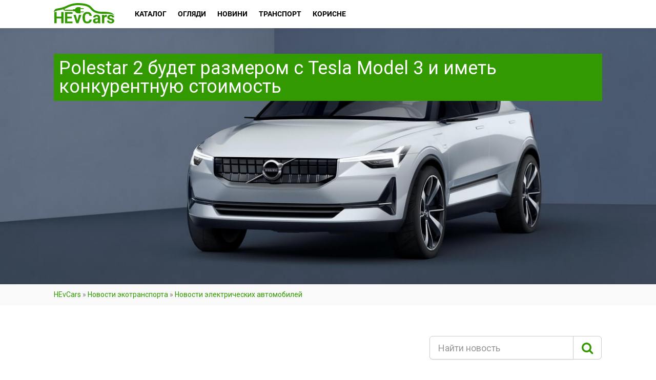

--- FILE ---
content_type: text/html; charset=utf-8
request_url: https://www.google.com/recaptcha/api2/aframe
body_size: 266
content:
<!DOCTYPE HTML><html><head><meta http-equiv="content-type" content="text/html; charset=UTF-8"></head><body><script nonce="SmYn_bdg0ivOLuyE-KpDSA">/** Anti-fraud and anti-abuse applications only. See google.com/recaptcha */ try{var clients={'sodar':'https://pagead2.googlesyndication.com/pagead/sodar?'};window.addEventListener("message",function(a){try{if(a.source===window.parent){var b=JSON.parse(a.data);var c=clients[b['id']];if(c){var d=document.createElement('img');d.src=c+b['params']+'&rc='+(localStorage.getItem("rc::a")?sessionStorage.getItem("rc::b"):"");window.document.body.appendChild(d);sessionStorage.setItem("rc::e",parseInt(sessionStorage.getItem("rc::e")||0)+1);localStorage.setItem("rc::h",'1768938953981');}}}catch(b){}});window.parent.postMessage("_grecaptcha_ready", "*");}catch(b){}</script></body></html>

--- FILE ---
content_type: text/css
request_url: https://cdn.hevcars.com.ua/wp-content/themes/Hevcars/style.css?ver=1.0.13
body_size: 31997
content:
/* LICENSE & DETAILS
==================================================
    Theme Name: Hevcars
	Version: 1.0.13
	Text Domain: framework
	Domain Path: /language
*/
/*------------------------------------------------------------------
[Table of contents]
0. CSS Reset
1. Basic Styles
2. Typography
3. Margin Bottom Sets
4. Padding Sets
5. Spacers Sets
6. Site Structure & Appearance
7. Responsive Media Queries
-------------------------------------------------------------------*/
/*-------------------------------------------------------------------------------------------*/
/* 0. RESET */
/*-------------------------------------------------------------------------------------------*/
html, body, div, span, applet, object, iframe, h1, h2, h3, h4, h5, h6, p, blockquote, pre, a, abbr, acronym, address, big, cite, code, del, dfn, em, img, ins, kbd, q, s, samp, small, strike, strong, sub, sup, tt, var, b, u, i, center, dl, dt, dd, ol, ul, li, fieldset, form, label, legend, table, caption, tbody, tfoot, thead, tr, th, td, article, aside, canvas, details, embed, figure, figcaption, footer, header, hgroup, menu, nav, output, ruby, section, summary, time, mark, audio, video {
  margin: 0;
  padding: 0;
  border: 0;
  font: inherit;
  font-size: 100%;
}

/* HTML5 display-role reset for older browsers */
article, aside, details, figcaption, figure, footer, header, hgroup, menu, nav, section {
  display: block;
}

body {
  line-height: 1;
}

ol, ul {
  list-style: none;
}

blockquote, q {
  quotes: none;
}

blockquote:before, blockquote:after, q:before, q:after {
  content: '';
  content: none;
}

table {
  border-spacing: 0;
  border-collapse: collapse;
}

* {
  -webkit-box-sizing: border-box;
  -moz-box-sizing: border-box;
  box-sizing: border-box;
  outline: none;
}

iframe {
  border: 0;
}

.error_err {
  border: 1px solid red !important;
}

.search-form-minimal {
  width: 400px
}

/* ==================================================
   1. Basic Styles
================================================== */
html, body {
  height: 100%;
}

html, hmtl a {
  width: 100%;
  font-size: 100%;
  -webkit-text-size-adjust: 100%;
  -ms-text-size-adjust: 100%;
}

a {
  color: #5e5e5e;
  text-decoration: none;
  cursor: pointer;
  -webkit-transition: all 0.3s ease 0.2s;
  -moz-transition: all 0.3s ease 0.2s;
  -ms-transition: all 0.3s ease 0.2s;
  -o-transition: all 0.3s ease 0.2s;
  transition: all 0.3s ease 0.1s;
}

a:hover {
  text-decoration: none;
}

a:hover,
a:active,
a:focus {
  outline: 0;
  text-decoration: none;
  color: #666666;
}

a img {
  border: none;
}

a > img {
  vertical-align: middle;
}

.gray-bg {
  background: #e8e8e8;
}

.gray-text {
  color: #bababa;
}

.lgray-bg {
  background: #F9F9F9;
}

.dgray-bg {
  background: #444;
}

.dark-bg {
  color: #fff !important;
}

.dark-bg h1, .dark-bg h2, .dark-bg h3, .dark-bg h4, .dark-bg h5, .dark-bg h6 {
  color: #fff !important;
}

img {
  max-width: 100%;
}

img, object, embed, audio, video {
  max-width: 100%;
}

img {
  height: auto;
}

strong, .strong {
  font-weight: 700;
}

p {
  margin: 0 0 20px;
}

i, em, .italic {
  font-style: italic;
}

.uppercase {
  text-transform: uppercase;
}

.align-left {
  float: left;
  margin: 0 25px 0 0 !important;
}

.align-right {
  float: right;
  margin: 0 0 0 25px !important;
}

.comp-table-col.text-align-left,
.text-align-left {
  text-align: left;
}

.text-align-center {
  text-align: center;
}

.repeat-word {
  color: #339900;
}

.text-align-right {
  text-align: right;
}

.color-text {
  color: #ffffff;
}

.through {
  text-decoration: line-through;
}

.border-radius {
  -webkit-border-radius: 100%;
  -moz-border-radius: 100%;
  border-radius: 100%;
}

::-webkit-input-placeholder {
  color: #999;
}

:-moz-placeholder {
  /* Firefox 18- */
  color: #999;
}

::-moz-placeholder {
  /* Firefox 19+ */
  color: #999;
}

:-ms-input-placeholder {
  color: #999;
}

iframe {
  border: 0;
}

.slider.slider-horizontal {
  width: 100% !important;
}

/* ==================================================
   2. Typography
================================================== */
h1,
h2,
h3,
h4,
h5,
h6 {
  margin: 0 0 15px 0;
  color: #333;
  font-weight: 400;
  line-height: 1.5em;
}

h1 {
  font-size: 36px;
}

h2 {
  font-size: 24px;
}

h2 small {
  display: block;
  letter-spacing: .1em;
  text-transform: uppercase;
  font-size: 45%
}

h3 {
  font-size: 18px;
}

h4 {
  font-size: 14px;
  letter-spacing: 1px;
  font-weight: 700;
  text-transform: uppercase;
  font-family: 'Roboto Condensed', sans-serif;
}

h5 {
  font-size: 13px;
  font-family: 'Roboto', sans-serif;
}

h6 {
  font-size: 12px;
}

h1.short, h2.short, h3.short, h4.short, h5.short, h6.short, p.short {
  margin-bottom: 5px;
}

h1.spaced, h2.spaced, h3.spaced, h4.spaced, h5.spaced, h6.spaced {
  margin-top: 22px;
}

h1 a, h2 a, h3 a, h4 a, h5 a, h6 a {
  color: #333;
  text-decoration: none;
}

.huge {
  font-size: 10em;
}

blockquote {
  margin: 30px 0;
  padding: 0 0 0 30px;
  border-left: 3px solid #339900;
}

blockquote p {
  margin-bottom: 0;
  white-space: 1px;
  color: #777;
  font-size: 15px;
}

blockquote cite {
  color: #999;
  font-weight: 700;
  font-family: "Roboto", sans-serif;
}

blockquote cite:before {
  content: "- ";
}

p {
  margin: 0 0 18px 0;
}

p.md {
  font-size: 16px;
}

p.lg {
  font-size: 30px;
  line-height: 1.2em;
}

.lighter p {
  color: #ccc;
}

p.small {
  color: #999;
  font-size: 12px;
  line-height: 17px;
  margin-top: 10px;
}

.big {
  font-size: 200%;
  line-height: 1.5em;
}

.thin {
  font-weight: 300;
}

p.drop-caps:first-child:first-letter {
  float: left;
  margin-top: 5px;
  margin-right: 5px;
  padding: 4px;
  font-size: 75px;
  font-family: Georgia, serif;
  line-height: 60px;
}

p.drop-caps.secondary:first-child:first-letter {
  margin-right: 10px;
  padding: 6px 12px;
  border-radius: 4px;
  color: rgb(255, 255, 255);
}

hr {
  display: block;
  clear: both;
  margin-top: 20px;
  margin-bottom: 20px;
  width: 100%;
  height: 2px;
  border: 0;
  background: #E8E8E8;
}

hr.sm {
  display: inline-block;
  margin: 0 0 15px 0;
  width: 40px;
  height: 2px;
  border: 0;
}

hr.md {
  display: inline-block;
  margin: 15px 0;
  width: 100px;
  height: 2px;
  border: 0;
}

hr.fw {
  display: block;
  clear: both;
  margin-top: 50px;
  margin-bottom: 43px;
  width: 100%;
  height: 1px;
  border: 0;
  background: #eee;
}

hr.fw.cont {
  margin: 20px 0;
}

ul.checks, ul.angles, ul.carets, ul.chevrons {
  margin: 0;
  list-style-type: none;
  margin-bottom: 15px;
}

ul.checks > li, ul.angles > li, ul.carets > li, ul.chevrons > li {
  margin: 10px 0;
}

ul.checks > li > i, ul.angles > li > i, ul.carets > li > i, ul.chevrons > li > i {
  margin-right: 2px;
}

ul.inline {
  margin: 10px 0;
}

ul.inline > li {
  display: inline-block;
  margin-right: 10px;
}

.posts-archive .sticky.post .post-actions, .posts-archive .sticky.post .post-title {
  border-bottom-color: #999;
}

.gallery-caption {
}

.bypostauthor {
}

ul.inline > li i.fa {
  margin-right: 2px;
}

ul.nav-list-primary > li a {
  display: block;
  padding: 8px;
  border-bottom: 1px solid #eee;
  color: #666666;
  text-decoration: none;
}

ul.nav-list-primary > li a:hover {
  text-decoration: none;
}

ul {
  margin: 10px 0 10px 20px;
  list-style-type: disc;
}

ol {
  margin: 10px 0 10px 30px;
  list-style-type: decimal;
}

ul ul, ol ul {
  margin: 10px 0 10px 20px;
}

ul ul {
  list-style-type: circle;
}

dl {
  margin: 10px 0;
}

dl dt {
  font-weight: 700;
}

address.ico i {
  display: inline-block;
  float: left;
  clear: both;
  padding-top: 3px;
}

address.ico p {
  margin: 0;
  padding-bottom: 10px;
}

address.ico span {
  display: inline-block;
  padding-left: 20px;
}

.cursive {
  font-style: italic;
  text-transform: none;
  font-weight: 400;
  letter-spacing: 0;
}

label {
  display: inline-block;
  margin-bottom: 5px;
  font-weight: 400;
  color: #999;
}

#googleMap {
  height: 250px;
}

/* ==================================================
   3. Margin Bottom Sets
================================================== */
.margin-0 {
  margin-bottom: 0 !important;
}

.margin-5 {
  margin-bottom: 5px !important;
}

.margin-10 {
  margin-bottom: 10px !important;
}

.margin-15 {
  margin-bottom: 15px !important;
}

.margin-20 {
  margin-bottom: 20px !important;
}

.margin-30 {
  margin-bottom: 30px !important;
}

.margin-40 {
  margin-bottom: 40px !important;
}

.margin-50 {
  margin-bottom: 50px !important;
}

.margin-60 {
  margin-bottom: 60px !important;
}

.margin-70 {
  margin-bottom: 70px !important;
}

.margin-80 {
  margin-bottom: 80px !important;
}

.push-top {
  margin-top: 35px;
}

/* ==================================================
   4. Padding Sets
================================================== */
.padding-b0 {
  padding-bottom: 0 !important;
}

.padding-tb0 {
  padding-top: 0 !important;
  padding-bottom: 0 !important;
}

.padding-tb20 {
  padding-top: 20px;
  padding-bottom: 20px;
}

.padding-tb45 {
  padding-top: 45px;
  padding-bottom: 45px;
}

.padding-tb75 {
  padding-top: 75px;
  padding-bottom: 75px;
}

.padding-tb100 {
  padding-top: 100px;
  padding-bottom: 100px;
}

.padding-tb125 {
  padding-top: 125px;
  padding-bottom: 125px;
}

/* ==================================================
   5. Spacers Sets
================================================== */
.spacer-10 {
  height: 10px;
  clear: both;
  width: 100%;
}

.spacer-20 {
  height: 20px;
  clear: both;
  width: 100%;
}

.spacer-30 {
  height: 30px;
  clear: both;
  width: 100%;
}

.spacer-40 {
  height: 40px;
  clear: both;
  width: 100%;
}

.spacer-50 {
  height: 50px;
  clear: both;
  width: 100%;
}

.spacer-60 {
  height: 60px;
  clear: both;
  width: 100%;
}

.spacer-75 {
  height: 75px;
  clear: both;
  width: 100%;
}

.spacer-100 {
  height: 100px;
  clear: both;
  width: 100%;
}

/* ==================================================
   5. Multi purpose Elements
================================================== */
.search-tabs a {
  background-color: #f9f9f9 !important;
}

.overlay-transparent {
  background: rgba(0, 0, 0, .7);
}

.overlay-white {
  background: rgba(255, 255, 255, .9);
}

.checkers-overlay {
  background: url(images/checkers.png) repeat;
}

.pattern-overlay {
  background: url(images/pattern.png) repeat;
}

.next-prev-nav {
  display: inline-block;
}

.next-prev-nav a {
  display: inline-block;
  width: 20px;
  height: 20px;
  color: #fff;
  text-align: center;
  line-height: 20px;
  text-decoration: none;
}

.next-prev-nav a:hover {
  color: #fff;
}

.meta-data {
  color: #999;
  font-size: 12px;
  line-height: normal;
  display: block;
  font-weight: 400;
}

.meta-data a {
  color: #666666;
}

.meta-data a:hover {
  text-decoration: none;
}

.meta-data > span {
  display: inline-block;
}

.meta-data i {
  margin-right: 4px;
}

.meta-data > span:last-child {
  margin-right: 0;
}

p.meta-data {
  font-size: 16px;
  line-height: 1.7em;
}

.isotope, .isotope .isotope-item {
  -webkit-transition-duration: 0.8s;
  -moz-transition-duration: 0.8s;
  -ms-transition-duration: 0.8s;
  -o-transition-duration: 0.8s;
  transition-duration: 0.8s;
}

.isotope {
  -webkit-transition-property: height, width;
  -moz-transition-property: height, width;
  -ms-transition-property: height, width;
  -o-transition-property: height, width;
  transition-property: height, width;
}

.isotope .isotope-item {
  -webkit-transition-property: -webkit-transform, opacity;
  -moz-transition-property: -moz-transform, opacity;
  -ms-transition-property: -ms-transform, opacity;
  -o-transition-property: -o-transform, opacity;
  transition-property: transform, opacity;
}

.isotope.no-transition, .isotope.no-transition .isotope-item, .isotope .isotope-item.no-transition {
  -webkit-transition-duration: 0s;
  -moz-transition-duration: 0s;
  -ms-transition-duration: 0s;
  -o-transition-duration: 0s;
  transition-duration: 0s;
}

.media-box {
  position: relative;
  display: inline-block;
  width: 100%;
  text-align: center;
}

.media-box .zoom, .media-box .expand {
  position: absolute;
  width: 100%;
  height: 100%;
  text-align: center;
  font-size: 1.5em;
  z-index: 99;
  left: 0;
  top: 0;
  margin: 0;
  background-color: rgba(0, 0, 0, .4);
  opacity: 0;
  -webkit-transition: all 0.3s ease 0.2s;
  -moz-transition: all 0.3s ease 0.2s;
  -ms-transition: all 0.3s ease 0.2s;
  -o-transition: all 0.3s ease 0.2s;
  transition: all 0.3s ease 0.1s;
}

.media-box .zoom .icon, .media-box .expand .icon {
  width: 44px;
  height: 44px;
  -webkit-border-radius: 3px;
  border-radius: 3px;
  line-height: 44px;
  text-align: center;
  color: #ffffff !important;
  position: absolute;
  font-size: 1.2em;
  top: 50%;
  left: 50%;
  margin: -22px 0 0 -22px;
}

.img-thumbnail img:hover, .img-thumbnail:hover {
  opacity: .9
}

.media-box:hover .zoom, .media-box:hover .expand {
  opacity: 1;
  -webkit-transition: opacity .3s .2s;
  -moz-transition: opacity .3s .2s;
  -ms-transition: opacity .3s .2s;
  -o-transition: opacity .3s .2s;
  transition: opacity .3s .2s;
}

.media-box .media-box-wrapper {
  padding: 30px;
}

.social-icons, .social-icons-colored {
  margin: 0;
  list-style-type: none;
}

.social-icons li, .social-icons-colored li {
  display: inline-block;
  margin-right: 5px;
}

.social-icons li:last-child, .social-icons-colored li:last-child {
  margin-right: 0;
}

.social-icons li a {
  width: 33px;
  height: 33px;
  line-height: 30px;
  border: 2px solid #222;
  text-align: center;
  color: #222;
  display: block;
}

.social-icons li a:hover {
  background: #222;
  color: #fff;
}

.social-icons-colored li a {
  width: 28px;
  height: 28px;
  text-align: center;
  line-height: 28px;
  color: #ccc;
  display: block;
  text-decoration: none;
  border: none;
  border: 0;
  background: rgba(255, 255, 255, .05);
}

.social-icons-colored li a:hover {
  color: #fff;
}

.social-icons-colored li.facebook a:hover, .social-icons-colored.branded li.facebook a {
  background: #3B5998;
}

.social-icons-colored li.twitter a:hover, .social-icons-colored.branded li.twitter a {
  background: #00ACED;
}

.social-icons-colored li.behance a:hover, .social-icons-colored.branded li.behance a {
  background: #1769FF;
}

.social-icons-colored li.delicious a:hover, .social-icons-colored.branded li.delicious a {
  background: #3274D1;
}

.social-icons-colored li.deviantart a:hover, .social-icons-colored.branded li.deviantart a {
  background: #4B5D50;
}

.social-icons-colored li.digg a:hover, .social-icons-colored.branded li.digg a {
  background: #14589E;
}

.social-icons-colored li.dribbble a:hover, .social-icons-colored.branded li.dribbble a {
  background: #EA4C89;
}

.social-icons-colored li.foursquare a:hover, .social-icons-colored.branded li.foursquare a {
  background: #2398C9;
}

.social-icons-colored li.github a:hover, .social-icons-colored.branded li.github a {
  background: #4183C4;
}

.social-icons-colored li.google a:hover, .social-icons-colored.branded li.google a {
  background: #245DC1;
}

.social-icons-colored li.googleplus a:hover, .social-icons-colored.branded li.googleplus a, .social-icons-colored li.google-plus a:hover, .social-icons-colored.branded li.google-plus a {
  background: #D14836;
}

.social-icons-colored li.instagram a:hover, .social-icons-colored.branded li.instagram a {
  background: #3F729B;
}

.social-icons-colored li.jsfiddle a:hover, .social-icons-colored.branded li.jsfiddle a {
  background: #4679A4;
}

.social-icons-colored li.linkedin a:hover, .social-icons-colored.branded li.linkedin a {
  background: #007FB1;
}

.social-icons-colored li.pinterest a:hover, .social-icons-colored.branded li.pinterest a {
  background: #CB2027;
}

.social-icons-colored li.reddit a:hover, .social-icons-colored.branded li.reddit a {
  background: #FF4500;
}

.social-icons-colored li.skype a:hover, .social-icons-colored.branded li.skype a {
  background: #00AFF0;
}

.social-icons-colored li.tumblr-share a:hover, .social-icons-colored.branded li.tumblr-share a {
  background: #2C4762;
}

.social-icons-colored li.vimeo a:hover, .social-icons-colored.branded li.vimeo a {
  background: #44BBFF;
}

.social-icons-colored li.youtube a:hover, .social-icons-colored.branded li.youtube a {
  background: #CD332D;
}

.social-icons-colored li.flickr a:hover, .social-icons-colored.branded li.flickr a {
  background: #0063DB;
}

.social-icons-colored li.email-share a:hover, .social-icons-colored.branded li.email-share a {
  background: #999;
}

.social-icons-colored li.vk a:hover, .social-icons-colored.branded li.vk a {
  background: #45668e;
}

.social-icons-colored.branded li a {
  color: #fff;
}

.social-icons-colored li a {
  -webkit-border-radius: 3px;
  border-radius: 3px;
}

.social-icons-colored li a:hover {
  opacity: .8;
  color: #fff;
}

.btn-social {
  color: #fff !important;
  text-align: left !important;
}

.btn-social:hover {
  opacity: .9
}

.social-icons-colored.inversed a {
  color: #fff;
}

.social-icons-colored.rounded a {
  border-radius: 100%;
}

.social-icons-colored.inversed li.facebook a, .btn-facebook {
  background: #3B5998 !important;
}

.social-icons-colored.inversed li.twitter a, .btn-twitter {
  background: #00ACED !important;
}

.social-icons-colored.inversed li.behance a {
  background: #1769FF;
}

.social-icons-colored.inversed li.delicious a {
  background: #3274D1;
}

.social-icons-colored.inversed li.deviantart a {
  background: #4B5D50;
}

.social-icons-colored.inversed li.digg a {
  background: #14589E;
}

.social-icons-colored.inversed li.dribbble a {
  background: #EA4C89;
}

.social-icons-colored.inversed li.foursquare a {
  background: #2398C9;
}

.social-icons-colored.inversed li.github a {
  background: #4183C4;
}

.social-icons-colored.inversed li.google a {
  background: #245DC1;
}

.social-icons-colored.inversed li.googleplus a, .social-icons-colored.inversed li.google-plus a {
  background: #D14836;
}

.social-icons-colored.inversed li.instagram a {
  background: #3F729B;
}

.social-icons-colored.inversed li.jsfiddle a {
  background: #4679A4;
}

.social-icons-colored.inversed li.linkedin a {
  background: #007FB1;
}

.social-icons-colored.inversed li.pinterest a {
  background: #CB2027;
}

.social-icons-colored.inversed li.reddit a {
  background: #FF4500;
}

.social-icons-colored.inversed li.skype a {
  background: #00AFF0;
}

.social-icons-colored.inversed li.tumblr a {
  background: #2C4762;
}

.social-icons-colored.inversed li.vimeo a, .social-icons-colored.inversed li.vimeo-share a {
  background: #44BBFF;
}

.social-icons-colored.inversed li.youtube a {
  background: #CD332D;
}

.social-icons-colored.inversed li.flickr a {
  background: #0063DB;
}

.social-icons-colored.inversed li.vk a {
  background: #45668e;
}

.icon-box.icon-box-style1 .icon-box-head {
  display: block;
  border-bottom: 2px solid #f8f8f8;
  padding-bottom: 15px;
  margin-bottom: 15px;
}

.icon-box.icon-box-style1 .icon-box-head:before, .icon-box.icon-box-style1 .icon-box-head:after {
  display: table;
  content: " ";
}

.icon-box.icon-box-style1 .icon-box-head:after {
  clear: both;
}

.icon-box.icon-box-style1 .ico {
  float: left;
  width: 42px;
  height: 40px;
  color: #222;
  text-align: center;
  border: 1px solid #f8f8f8;
  line-height: 44px;
  font-size: 20px;
  margin-right: 15px;
  -webkit-transition: all 0.3s ease 0.2s;
  -moz-transition: all 0.3s ease 0.2s;
  -ms-transition: all 0.3s ease 0.2s;
  -o-transition: all 0.3s ease 0.2s;
  transition: all 0.3s ease 0.1s;
}

.icon-box.icon-box-style1:hover .ico {
  color: #fff;
}

.icon-box.icon-box-style1 .icon-box-head h4 {
  display: inline-block;
  margin-bottom: 0;
  margin-top: 10px;
}

.icon-box.icon-box-style1 p {
  margin-bottom: 0;
}

/* Hero Slider */
.flexslider {
  margin: 0;
  padding: 0;
  background: url(images/loader.gif) no-repeat scroll center center;
}

.flexslider .slides > li {
  display: none;
  -webkit-backface-visibility: hidden;
}

.slides:after {
  content: ".";
  display: block;
  clear: both;
  visibility: hidden;
  line-height: 0;
  height: 0;
}

html[xmlns] .slides {
  display: block;
}

* html .slides {
  height: 1%;
}

.flexslider .slides {
  zoom: 1;
  margin: 0;
  list-style-type: none;
}

.hero-slider {
  position: relative;
  z-index: 1;
  height: 450px;
  width: 100%;
  overflow: hidden;
}

.hero-slider .flex-viewport {
  width: 100%;
}

.hero-slider.flexslider > ul.slides {
  height: 100%;
}

.hero-slider.flexslider ul.slides li {
  height: 450px;
  width: 100%;
  overflow: hidden;
  position: static;
  background-attachment: scroll !important
}

.flexslider .flex-control-nav {
  width: 100%;
  text-align: center;
  position: absolute;
  z-index: 111;
  left: 0;
  bottom: 10px;
  padding: 0;
  margin: 0;
}

.hero-slider.flexslider .flex-control-nav {
  bottom: -40px;
  -webkit-transition: all 0.3s ease 0.2s;
  -moz-transition: all 0.3s ease 0.2s;
  -ms-transition: all 0.3s ease 0.2s;
  -o-transition: all 0.3s ease 0.2s;
  transition: all 0.3s ease 0.1s;
}

.hero-slider.flexslider:hover .flex-control-nav {
  bottom: 10px;
  -webkit-transition: bottom .3s .2s;
  -moz-transition: bottom .3s .2s;
  -ms-transition: bottom .3s .2s;
  -o-transition: bottom .3s .2s;
  transition: bottom .3s .2s;
}

.flexslider .flex-control-nav li {
  display: inline;
}

.flexslider .flex-control-nav a {
  width: 12px;
  height: 12px;
  border-radius: 100%;
  background-color: #ffffff;
  display: inline-block;
  margin: 0 6px;
  text-indent: -9999px;
  text-decoration: none;
  box-shadow: 0 0 3px rgba(0, 0, 0, .3);
}

.flexslider .flex-prev, .flexslider .flex-next {
  background: rgba(34, 34, 34, .7);
  color: #F9F9F9;
  display: block;
  margin-bottom: 10px;
  position: absolute;
  top: 50%;
  right: 10px;
  font-size: 14px;
  line-height: 25px;
  width: 25px;
  height: 25px;
  display: inline-block;
  font-family: FontAwesome;
  font-style: normal;
  font-weight: normal;
  -webkit-font-smoothing: antialiased;
  -moz-osx-font-smoothing: grayscale;
  text-decoration: none;
  display: none;
  text-align: center;
  margin-top: -13px;
}

.flexslider .flex-prev {
  left: 10px;
  right: auto;
}

.flexslider .flex-prev:before {
  content: "\f104";
}

.flexslider .flex-next:before {
  content: "\f105";
}

.hero-slider.flexslider .flex-prev, .hero-slider.flexslider .flex-next {
  -webkit-border-radius: 100%;
  -moz-border-radius: 100%;
  border-radius: 100%;
  width: 100px;
  height: 100px;
  right: -100px;
  margin-top: -50px;
  -webkit-transition: all 0.3s ease 0.2s;
  -moz-transition: all 0.3s ease 0.2s;
  -ms-transition: all 0.3s ease 0.2s;
  -o-transition: all 0.3s ease 0.2s;
  transition: all 0.3s ease 0.1s;
  font-size: 30px;
  line-height: 100px;
  display: block;
  text-align: left;
}

.flexslider:hover .flex-prev, .flexslider:hover .flex-next {
  display: block;
}

.hero-slider.flexslider ul.slides li a {
  display: block;
  height: 100%;
  width: 100%;
}

.hero-slider.flexslider ul.slides li .container {
  vertical-align: middle;
  display: table;
  height: 100%
}

.hero-slider.flexslider ul.slides li .container .slider-caption {
  display: table-cell;
  vertical-align: middle;
}

.slider-caption > span {
  font-size: 24px;
  color: #fff;
  background: rgba(50, 58, 60, .5);
  padding: 30px;
}

.hero-slider.flexslider .flex-prev {
  left: -100px;
  padding-left: 60px;
}

.hero-slider.flexslider .flex-next {
  padding-left: 30px;
}

.hero-slider.flexslider:hover .flex-prev {
  left: -50px;
  -webkit-transition: left .3s .2s;
  -moz-transition: left .3s .2s;
  -ms-transition: left .3s .2s;
  -o-transition: left .3s .2s;
  transition: left .3s .2s;
}

.hero-slider.flexslider:hover .flex-next {
  right: -50px;
  -webkit-transition: right .3s .2s;
  -moz-transition: right .3s .2s;
  -ms-transition: right .3s .2s;
  -o-transition: right .3s .2s;
  transition: right .3s .2s;
}

.flex-direction-nav {
  margin: 0;
  list-style-type: none;
}

.entry .flexslider {
  margin-bottom: 40px;
}

.slider-wrapper {
  position: relative;
  min-height: 200px;
  background: #666;
}

.nivoslider {
  -webkit-box-shadow: none !important;
  -moz-box-shadow: none !important;
  box-shadow: none !important;
  margin-bottom: 0 !important;
  position: relative;
  z-index: 1;
  display: none;
}

.nivo-directionNav a {
  top: 45% !important;
}

.nivo-controlNav {
  width: 100%;
  z-index: 2;
  position: absolute;
  bottom: 10px;
}

.nivo-caption {
  background: rgba(0, 0, 0, .7);
  text-align: center;
}

.basic-link {
  display: inline-block;
  font-weight: 400;
  font-size: 13px;
}

.basic-link:hover {
  color: #333;
}

.basic-link.inverted {
  text-transform: uppercase;
  margin-top: 10px;
}

.basic-link.backward .fa-angle-right {
  display: none;
}

.sort-source {
  list-style-type: none;
  margin: 0 0 30px 0;
}

.sort-source li {
  display: inline-block;
}

.sort-source li:after {
  content: "/";
  color: #ccc;
}

.sort-source.nav-pills li:after {
  content: "";
}

.sort-source li:last-child:after {
  content: "";
}

.sort-source li a {
  color: #999;
  margin: 0 20px;
}

.sort-source.nav-pills li a {
  margin: 0;
}

.sort-source.nav-pills li.active a {
  color: #fff;
}

.sort-source li:first-child a {
  margin-left: 0;
}

.sort-source li a:hover {
  color: #222;
}

.sort-destination {
  margin: 0;
  list-style-type: none;
}

.sp-cont {
  position: relative;
}

.selectpicker {
  font-weight: 400;
  padding-top: 4px;
  padding-bottom: 5px;
}

.selectpicker.btn-default {
  background: #fff;
  padding-left: 10px;
  text-transform: none;
  font-size: 14px;
  color: #555;
  letter-spacing: 0;
  font-family: 'Roboto', sans-serif;
}

.input-error {
  border-color: red !important;
}

.input-lg .selectpicker {
  padding-top: 12px;
  padding-bottom: 11px;
}

.bootstrap-select.form-control {
  margin-bottom: 20px !important;
}

.action-icons {
  list-style-type: none;
  margin: 5px 0 0;
}

.action-icons li {
  float: left;
  margin-left: 10px;
  font-size: 20px;
}

.action-icons li a {
  color: #ddd;
  -webkit-transition: all 0.3s ease 0.2s;
  -moz-transition: all 0.3s ease 0.2s;
  -ms-transition: all 0.3s ease 0.2s;
  -o-transition: all 0.3s ease 0.2s;
  transition: all 0.3s ease 0.1s;
}

.action-icons li a:hover {
  color: #ccc;
}

.icon-box-inline {
  display: block;
}

.icon-box-inline span {
  font-size: 36px;
  float: left;
  margin-right: 20px;
  width: 70px;
  height: 70px;
  border: 1px solid;
  text-align: center;
  border-radius: 100%;
}

.icon-box-inline span i:before {
  line-height: 70px !important;
}

.icon-box-inline strong {
  display: block;
  font-weight: 700;
  font-size: 16px;
  padding-left: 90px;
  margin-top: 12px;
}

.icon-box-inline p {
  padding-left: 90px;
}

.dgray-bg .icon-box-inline p {
  color: rgba(255, 255, 255, .4);
}

.carousel-wrapper {
  overflow: hidden;
  width: 100%;
}

.btn-rounded {
  border-radius: 30px;
}

/* ==================================================
   6. Site Structure & Appearance
================================================== */
body {
  background-color: #fff;
  color: #777;
  font-size: 15px;
  font-weight: 400;
  font-family: 'Roboto', sans-serif;
  line-height: 1.7em;
  background-attachment: fixed;
  overflow-x: hidden;
}

.body {
  padding-top: 130px;
}

body.boxed {
  background-color: #666;
}

body.boxed .body {
  position: relative;
  margin: 0 auto;
  overflow: hidden;
  width: 100%;
  max-width: 1120px;
  height: auto;
  background-color: #ffffff;
  -webkit-box-shadow: 0 0 2px rgba(0, 0, 0, .2);
  -moz-box-shadow: 0 0 2px rgba(0, 0, 0, .2);
  box-shadow: 0 0 2px rgba(0, 0, 0, .2);
}

.sticky-wrapper {
  background: none;
}

.site-header-wrapper {
  position: fixed;
  width: 100%;
  z-index: 999;
  left: 0;
  top: 0;
}

body.admin-bar .site-header-wrapper {
  top: 28px;
}

.custom-vehicle-details {
  display: none;
}

@media (min-width: 1200px) {
  body.boxed .site-header-wrapper {
    width: 1120px;
    left: 50%;
    margin-left: -560px
  }
}

@media (min-width: 992px) and (max-width: 1199px) {
  body.boxed .site-header-wrapper {
    width: 990px;
    left: 50%;
    margin-left: -495px
  }

  body.boxed .body {
    max-width: 990px;
  }
}

.site-header {
  padding: 7px 0;
  width: 100%;
  position: relative;
  z-index: 4;
  -webkit-transition: all 0.3s ease 0.2s;
  -moz-transition: all 0.3s ease 0.2s;
  -ms-transition: all 0.3s ease 0.2s;
  -o-transition: all 0.3s ease 0.2s;
  transition: all 0.3s ease 0.1s;
  background: #fff;
  box-shadow: 0 1px 0 rgba(0, 0, 0, .05);
}

.touch .site-header {
  -webkit-transition: none;
  -moz-transition: none;
  -ms-transition: none;
  -o-transition: none;
  transition: none;
}

.sticky-header.site-header {
  padding: 5px 0;
  min-height: inherit;
  -webkit-transition: padding 0.1s linear 0s, min-height 0.1s linear 0s;
  -moz-transition: padding 0.1s linear 0s, min-height 0.1s linear 0s;
  -ms-transition: padding 0.1s linear 0s, min-height 0.1s linear 0s;
  -o-transition: padding 0.1s linear 0s, min-height 0.1s linear 0s;
  transition: padding 0.1s linear 0s, min-height 0.1s linear 0s;
}

.header-right {
  float: right;
}

.topbar {
  position: relative;
  z-index: 5;
  background: #3c4043;
  height: 35px;
  overflow: hidden;
  width: 100%;
  color: #f2f2f2;
}

.topbar-info {
  margin: 0;
  list-style-type: none;
}

.topbar-info li {
  display: inline;
  line-height: 35px;
  font-size: 12px;
  margin-right: 15px;
}

.topbar .social-icons-colored {
  padding-top: 7px;
}

.topnav {
  float: right;
  -webkit-transition: all 0.3s ease 0.2s;
  -moz-transition: all 0.3s ease 0.2s;
  -ms-transition: all 0.3s ease 0.2s;
  -o-transition: all 0.3s ease 0.2s;
  transition: all 0.3s ease 0.1s;
}

.top-navigation {
  float: right;
  list-style-type: none;
  margin: 2px 0 0;
}

.top-navigation > li {
  float: left;
  line-height: 35px;
  position: relative;
  font-weight: 700;
  margin-left: 10px;
  font-family: 'Roboto Condensed', sans-serif;
  text-transform: uppercase;
  letter-spacing: 2px;
}

.top-navigation > li:after {
  content: "-";
  color: #ccc;
  padding-left: 10px;
}

.top-navigation > li > a {
  display: inline-block;
  color: #333;
}

.top-navigation > li > ul li {
  letter-spacing: 0;
  text-transform: none;
  font-family: 'Roboto', sans-serif;
}

.dd-menu.topnav > ul > li > ul {
  left: 0px;
  margin-left: 0;
  top: 100%;
}

.dd-menu.topnav > ul > li.megamenu > ul {
  top: 100%;
}

.user-login-panel {
  float: right;
  position: relative;
}

.user-login-btn {
  float: left;
  width: 35px;
  height: 35px;
  margin-left: 20px;
  text-align: center;
  line-height: 35px;
  border: 2px solid #333;
  border-radius: 100%;
  color: #333;
}

.logged-in-user .user-login-btn {
  line-height: normal;
  border: 0;
  width: auto;
  text-align: left;
}

.logged-in-user .user-login-btn img {
  border-radius: 100%;
  width: 35px;
  height: 35px;
  margin-right: 5px;
  float: left;
}

.user-login-panel .dropdown-menu {
  z-index: 999;
  right: -1px;
  top: 120%;
  left: auto;
}

.logged-in-user .user-informa {
  float: left;
  margin-right: 8px;
}

.logged-in-user .user-dd-dropper {
  width: 20px;
  height: 20px;
  background: #eee;
  text-align: center;
  line-height: 20px;
  display: inline-block;
  border-radius: 3px;
  margin-top: 8px;
  -webkit-transition: all 0.3s ease 0.2s;
  -moz-transition: all 0.3s ease 0.2s;
  -ms-transition: all 0.3s ease 0.2s;
  -o-transition: all 0.3s ease 0.2s;
  transition: all 0.3s ease 0.1s;
}

.logged-in-user:hover .user-dd-dropper {
  color: #fff;
}

.logged-in-user .meta-data {
  display: block;
}

.logged-in-user .user-name {
  font-size: 13px;
  display: block;
  color: #777
}

#login-popup #rememberme {
  float: left;
  margin-right: 6px;
  margin-top: 6px;
}

#registerformpopup .signup-form {
  border-radius: 0;
  box-shadow: none;
  -webkit-box-shadow: none;
  border: 0;
}

.navbar {
  background: rgba(255, 255, 255, .9);
  margin-bottom: 0;
  min-height: inherit;
  position: relative;
  z-index: 3;
  -webkit-border-radius: 0;
  border-radius: 0;
  height: 52px;
  box-shadow: 0 1px 2px rgba(0, 0, 0, .1);
  color: #777;
  -webkit-transition: all 0.3s ease 0.2s;
  -moz-transition: all 0.3s ease 0.2s;
  -ms-transition: all 0.3s ease 0.2s;
  -o-transition: all 0.3s ease 0.2s;
  transition: all 0.3s ease 0.1s;
}

.sticky-header .navbar {
  box-shadow: 0 3px 5px rgba(0, 0, 0, .1);
  background: #fff;
  -webkit-transition: box-shadow 0.1s linear 0s, background 0.1s linear 0s;
  -moz-transition: box-shadow 0.1s linear 0s, background 0.1s linear 0s;
  -ms-transition: box-shadow 0.1s linear 0s, background 0.1s linear 0s;
  -o-transition: box-shadow 0.1s linear 0s, background 0.1s linear 0s;
  transition: box-shadow 0.1s linear 0s, background 0.1s linear 0s;
}

/* Text Logo Style */
.site-logo {
  float: left;
  -webkit-transition: all 0.3s ease 0.2s;
  -moz-transition: all 0.3s ease 0.2s;
  -ms-transition: all 0.3s ease 0.2s;
  -o-transition: all 0.3s ease 0.2s;
  transition: all 0.3s ease 0.1s;
  z-index: 1;
  position: relative;
}

.site-tagline {
  color: #ccc;
  line-height: 18px;
  display: inline-block;
}

.site-logo h1 {
  margin: 0;
  float: left;
  margin-right: 20px;
  font-size: 0;
}

.site-logo img {
  width: 220px;
  -webkit-transition: max-height 0.1s linear 0s;
  -moz-transition: max-height 0.1s linear 0s;
  -ms-transition: max-height 0.1s linear 0s;
  -o-transition: max-height 0.1s linear 0s;
  transition: max-height 0.1s linear 0s;
}

.sticky-header .site-tagline {
  display: none;
}

.sticky-header .site-logo {
}

.sticky-header .site-logo img {
  max-height: 50px;
  -webkit-transition: max-height 0.1s linear 0s;
  -moz-transition: max-height 0.1s linear 0s;
  -ms-transition: max-height 0.1s linear 0s;
  -o-transition: max-height 0.1s linear 0s;
  transition: max-height 0.1s linear 0s;
}

.site-logo .default-logo {
  display: block;
}

.site-logo .retina-logo {
  display: none;
}

.header-info {
  margin: 0;
  list-style-type: none;
  float: right;
}

.header-info li {
  float: left;
  margin-right: 30px;
  font-size: 30px;
}

/* ==================================================
   6.1. Main Navigation
================================================== */
.main-navigation {
  display: block;
}

.main-navigation > ul {
  margin: 0;
  list-style-type: none;
}

.main-navigation > ul > li {
  font-weight: 400;
  font-size: 15px;
  position: relative;
  display: inline-block;
  margin-right: 35px;
}

.main-navigation > ul > li > a {
  display: block;
  color: #666;
  line-height: 52px;
}

.main-navigation > ul > li:last-child {
  margin-right: 0;
}

.main-navigation > ul > li:last-child a {
}

.main-navigation > ul > li > a > i {
  color: #999;
}

.sticky-header .main-navigation > ul > li > a > i {
  color: #999;
}

.main-navigation > ul > li > a:hover {
  text-decoration: none;
}

#menu-main-menu > li > a:first-child {
  padding-left: 0;
}

.dd-menu > ul > li ul {
  margin: 0;
  list-style-type: none;
  position: absolute;
  top: 51px;
  left: -20px;
  z-index: 999;
  display: none;
  min-width: 180px;
  height: auto;
  background: #fff;
  -webkit-box-shadow: 0px 6px 12px rgba(0, 0, 0, 0.176);
  -moz-box-shadow: 0px 6px 12px rgba(0, 0, 0, 0.176);
  box-shadow: 0px 6px 12px rgba(0, 0, 0, 0.176);
  margin-left: 0;
  border-radius: 0 0 3px 3px;
  border-top: 2px solid
}

.dd-menu .body-type-widget:before, .dd-menu .body-type-widget:after {
  display: table;
  content: " ";
}

.dd-menu .body-type-widget:after {
  clear: both;
}

.dd-menu > ul > li ul.last-childer {
  left: auto !important;
  right: 0;
}

.dd-menu > ul > li ul.last-childer li a {
  padding-right: 20px;
}

.dd-menu > ul > li:hover ul {
  display: block;
  -webkit-animation-name: fadeInUp;
  -moz-animation-name: fadeInUp;
  -o-animation-name: fadeInUp;
  animation-name: fadeInUp;
}

.dd-menu > ul > li > ul li {
  line-height: normal;
  font-size: 14px;
  position: relative;
  font-weight: 400;
}

.dd-menu > ul > li > ul li > a {
  display: block;
  color: #777;
  padding: 10px 20px;
  border-bottom: 1px solid rgba(0, 0, 0, .05);
  white-space: nowrap;
  text-decoration: none;
}

.dd-menu > ul > li > ul > li a:hover {
  color: #222;
}

.dd-menu > ul > li > ul > li > a:hover {
  text-decoration: none;
  background-color: rgba(0, 0, 0, .01)
}

.dd-menu > ul > li > ul > li:last-child > a {
  border-bottom: 0;
}

.dd-menu > ul > li > ul li ul {
  margin: 0;
  list-style-type: none;
  left: 100% !important;
  top: 0;
  min-width: 150px;
  margin-left: 0;
  position: absolute;
}

.dd-menu > ul > li > ul > li > ul {
  border-top: 0;
  border-left: 2px solid;
  border-radius: 0 3px 3px 0
}

.dd-menu > ul > li > ul li ul.last-childer {
  left: auto !important;
  right: 107%;
}

.dd-menu > ul > li.megamenu {
  position: inherit !important;
  left: 0;
}

.dd-menu > ul > li.megamenu i {
  font-size: 100%;
}

.dd-menu > ul > li.megamenu > ul {
  margin: 0;
  list-style-type: none;
  width: 1070px;
  left: 15px !important;
  min-width: inherit;
  color: #777;
}

@media (min-width: 1200px) {
  body.boxed .dd-menu > ul > li.megamenu > ul {
    width: 1120px;
    left: 0 !important;
    margin-left: -10px;
    border-radius: 0;
    box-shadow: none;
  }
}

@media (min-width: 992px) and (max-width: 1199px) {
  body.boxed .dd-menu > ul > li.megamenu > ul {
    width: 990px;
    left: 0 !important;
    margin-left: -10px;
    border-radius: 0;
    box-shadow: none;
  }
}

.dd-menu .megamenu-container {
  padding: 25px;
  width: 100%;
}

.dd-menu .megamenu-container .mm-col {
  border-right: 1px solid #eee;
}

.dd-menu .megamenu-container .mm-col:last-child {
  border-right: 0;
}

.dd-menu .megamenu-container p {
  text-transform: none;
  font-weight: normal;
  font-size: 14px;
  line-height: 23px;
  letter-spacing: 0;
}

.dd-menu .megamenu-container ul {
  margin: 0;
  background: none;
  list-style-type: none;
  display: block !important;
  color: #777;
  left: 0 !important;
  box-shadow: none;
  opacity: 1 !important;
  background: transparent;
  position: relative !important;
  text-align: left !important;
  margin-left: 0;
  border-top: 0;
}

.dd-menu > ul > li.megamenu .meta-data {
  text-transform: none;
}

.dd-menu .megamenu-container .megamenu-sub-title {
  display: block;
  padding-bottom: 7px;
  margin-bottom: 22px;
  font-weight: 400;
  font-size: 17px;
  color: #333;
  font-weight: 700;
  text-align: left;
}

.dd-menu .megamenu-container .megamenu-sub-title .accent-color {
  font-weight: 400;
}

.dd-menu .megamenu-container ul li {
  font-size: 14px;
}

.dd-menu .megamenu-container ul li a {
  display: inline-block;
  padding: 0 0 10px;
  margin: 0;
  border-bottom: 0;
}

.dd-menu .megamenu-container ul.sub-menu li a {
  display: block;
  border-bottom: 1px solid #eee;
  padding-top: 10px;
}

.dd-menu .megamenu-container ul.sub-menu li:first-child a {
  padding-top: 0;
}

.dd-menu .megamenu-container ul li a i {
  display: none;
}

.dd-menu .megamenu-container ul.sub-menu li a:hover {
  text-decoration: none;
}

#menu-toggle {
  float: right;
  font-size: 20px;
  margin-top: 7px;
  color: #333;
}

.hero-area {
  position: relative;
  background: #ccc;
}

.navbar .search-form {
  display: none;
  position: absolute;
  z-index: 2;
  top: 51px;
  left: -1px;
  padding: 0 14px 0 15px;
}

@media (min-width: 1200px) {
  body.boxed .navbar .search-form {
    left: -10px;
    padding: 0;
    width: 1120px;
  }

  body.boxed .navbar .search-form-inner {
    -webkit-box-shadow: none;
    -moz-box-shadow: none;
    box-shadow: none;
    border-radius: 0;
  }
}

@media (min-width: 992px) and (max-width: 1199px) {
  body.boxed .navbar .search-form {
    left: -10px;
    padding: 0;
    width: 990px;
  }

  body.boxed .navbar .search-form-inner {
    -webkit-box-shadow: none;
    -moz-box-shadow: none;
    box-shadow: none;
    border-radius: 0;
  }
}

.search-form {
  width: 100%;
  margin: 0;
}

.search-form-minimal {
  right: 0;
  position: absolute;
  top: 0;
  bottom: 0;
  height: 30px;
  margin: auto;
}

.search-form-minimal .input-group .btn {
  padding-bottom: 4px;
  padding-top: 4px;
  margin-right: 50px;
  margin-top: 0;
  text-transform: uppercase;
}

.rpwe_widget .widgettitle {
  font-size: 18px;
  color: #333333;
}

.rpwe-block a {
  font-size: 14px;
}

.make-slider .btn {
  font-size: 16px;
}

.search-form-inner {
  -webkit-box-shadow: 0px 6px 12px rgba(0, 0, 0, 0.176);
  -moz-box-shadow: 0px 6px 12px rgba(0, 0, 0, 0.176);
  box-shadow: 0px 6px 12px rgba(0, 0, 0, 0.176);
  background: #fff;
  border-radius: 0 0 3px 3px;
  padding: 20px 0 30px;
}

.floated .search-form .label.pull-right {
  margin-top: 8px;
  margin-left: 10px;
}

.floated .search-form {
  width: 600px;
  margin: 0 auto;
  padding-top: 80px;
  position: absolute;
  z-index: 3;
  top: 0;
  left: 50%;
  margin-left: -300px;
}

.floated .search-form h2, .floated .search-form p {
  font-weight: 400;
  text-align: center;
  color: #fff;
}

.floated .search-form-inner {
  padding: 30px;
  padding-bottom: 25px;
  border-radius: 3px;
  -webkit-box-shadow: 0px 0 12px rgba(0, 0, 0, 0.176);
  -moz-box-shadow: 0px 0 12px rgba(0, 0, 0, 0.176);
  box-shadow: 0px 0 12px rgba(0, 0, 0, 0.176);
}

.floated .form-control, .floated .bootstrap-select.form-control {
  margin-bottom: 0;
}

.floated .advanced-search-row {
  margin-top: 15px;
  display: none;
}

.floated .search-advanced-trigger {
  margin-top: 5px;
  display: inline-block;
}

.navbar .search-form-inner {
  border-top: 2px solid;
  padding: 20px;
}

.search-form label {
  margin-bottom: 1px;
  font-weight: 400;
}

.search-form .checkbox-inline {
  margin-top: 11px;
}

.hero-area {
  top: -54px;
  margin-bottom: -54px;
}

.header-v4 .hero-area {
  top: 0;
  margin-bottom: 0;
}

/* Header Styles */
.header-v2 .site-header-wrapper {
  border-top: 2px solid;
}

.header-v2 .site-header {
  padding: 0;
}

.header-v2 .sticky-header.site-header {
  padding: 0;
}

.header-v2 .site-tagline {
  display: none;
}

.header-v2 .topnav {
  padding-left: 30px;
  padding-right: 40px;
  float: left;
  border-right: 2px solid #f9f9f9;
  border-left: 2px solid #f9f9f9;
}

.header-v2 .topnav > ul > li {
  margin-left: 25px;
  margin-right: 0;
  text-transform: uppercase;
}

.header-v2 .dd-menu > ul > li > ul li {
  font-size: 12px;
}

.header-v2 .topnav > ul > li > a {
  color: #999;
  font-weight: 400;
  font-size: 12px;
  line-height: 72px;
  -webkit-transition: line-height 0.1s linear 0s;
  -moz-transition: line-height 0.1s linear 0s;
  -ms-transition: line-height 0.1s linear 0s;
  -o-transition: line-height 0.1s linear 0s;
  transition: line-height 0.1s linear 0s;
}

.header-v2 .topnav ul li:after {
  content: "";
}

.header-v2 .site-logo {
  padding-top: 20px;
  padding-bottom: 15px;
  min-width: 248px;
  -webkit-transition: padding-top 0.1s linear 0s, padding-bottom 0.1s linear 0s;
  -moz-transition: padding-top 0.1s linear 0s, padding-bottom 0.1s linear 0s;
  -ms-transition: padding-top 0.1s linear 0s, padding-bottom 0.1s linear 0s;
  -o-transition: padding-top 0.1s linear 0s, padding-bottom 0.1s linear 0s;
  transition: padding-top 0.1s linear 0s, padding-bottom 0.1s linear 0s;
}

.header-v2 .user-login-panel {
  padding-top: 23px;
  padding-bottom: 15px;
  -webkit-transition: padding-top 0.1s linear 0s, padding-bottom 0.1s linear 0s;
  -moz-transition: padding-top 0.1s linear 0s, padding-bottom 0.1s linear 0s;
  -ms-transition: padding-top 0.1s linear 0s, padding-bottom 0.1s linear 0s;
  -o-transition: padding-top 0.1s linear 0s, padding-bottom 0.1s linear 0s;
  transition: padding-top 0.1s linear 0s, padding-bottom 0.1s linear 0s;
}

.header-v2 .user-login-panel.logged-in-user {
  padding-top: 20px;
}

.header-v2 .user-login-panel .dropdown-menu {
  top: 103%;
}

.header-v2 .sticky-header .user-login-panel .dropdown-menu {
  top: 95%;
}

.header-v2 .sticky-header .site-logo, .header-v2 .sticky-header .user-login-panel {
  padding-top: 10px;
  padding-bottom: 10px;
  -webkit-transition: padding-top 0.1s linear 0s, padding-bottom 0.1s linear 0s;
  -moz-transition: padding-top 0.1s linear 0s, padding-bottom 0.1s linear 0s;
  -ms-transition: padding-top 0.1s linear 0s, padding-bottom 0.1s linear 0s;
  -o-transition: padding-top 0.1s linear 0s, padding-bottom 0.1s linear 0s;
  transition: padding-top 0.1s linear 0s, padding-bottom 0.1s linear 0s;
}

.header-v2 .sticky-header .topnav > ul > li > a {
  line-height: 53px;
  -webkit-transition: line-height 0.1s linear 0s;
  -moz-transition: line-height 0.1s linear 0s;
  -ms-transition: line-height 0.1s linear 0s;
  -o-transition: line-height 0.1s linear 0s;
  transition: line-height 0.1s linear 0s;
}

.top-header .container,
.site-header .container {
  position: relative;
}

/* Header v3 */
.top-header .language-chooser {
  margin-right: 20px;
}

.top-header {
  background: #252525;
  height: 40px;
  line-height: 40px;
}

.top-header .sf-menu {
  margin: 0;
  list-style-type: none;
}

.top-header .sf-menu > li {
  float: left;
  position: relative;
}

.top-header .sf-menu > li > a {
  padding: 0 10px;
  line-height: 40px;
  font-size: 13px;
  font-weight: bold;
  text-transform: uppercase;
  color: #fff;
  display: block;
  letter-spacing: 1px;
}

.top-header .sf-menu > li > a:hover {
  color: #339900;
}

.no-found {
  color: #339900;
  font-size: 24px;
}

.top-header .dd-menu > ul > li > ul {
  left: 0px;
  margin-left: 0;
  top: 100%;
  border-top: 0;
}

.top-header .dd-menu > ul > li.megamenu > ul {
  top: 100%;
}

/* Header v4 */
.header-v4 .search-function {
  float: left;
  line-height: 38px;
}

.header-v4 .search-trigger {
  background: none;
  padding-left: 0;
  padding-right: 0;
  width: auto;
  height: 38px;
  line-height: 38px;
}

.header-v4 .search-trigger:hover {
  background: none;
  color: #666 !important;
}

.header-v4 .top-navigation li:after {
  content: "";
  padding-right: 5px;
}

.header-v4 .top-navigation > li > a > i {
  color: #999;
}

.additional-triggers > li {
  display: inline-block;
  font-size: 11px;
  text-transform: uppercase;
  position: relative;
  line-height: 33px;
}

.additional-triggers > li > a {
  color: #666;
  margin-left: 20px;
}

.additional-triggers > li .dropdown-menu {
  min-width: 100%;
  left: 20px;
}

.additional-triggers > li:last-child .dropdown-menu {
  left: auto;
  right: 0;
}

.additional-triggers > li .dropdown-menu > li > a {
  font-size: 11px;
}

.utility-bar {
  background: #f9f9f9;
  box-shadow: 0 1px 2px rgba(0, 0, 0, .1);
  min-height: 40px;
  height: auto;
  position: relative;
  z-index: 555;
}

.share-text {
  line-height: 40px;
  color: #999
}

.share-text i {
  position: relative;
  top: 2px;
  margin-right: 2px;
}

.by-type-options {
  position: relative;
  width: auto;
  left: 0;
  top: 0;
  background: #F9F9F9;
  z-index: 3;
  height: auto;
  padding: 20px 0;
  display: none;
  box-shadow: inset 0 1px 2px rgba(0, 0, 0, .1);
}

.by-type-options ul {
  margin: 0;
}

.by-type-options li a {
  -webkit-transition: all 0.3s ease 0.2s;
  -moz-transition: all 0.3s ease 0.2s;
  -ms-transition: all 0.3s ease 0.2s;
  -o-transition: all 0.3s ease 0.2s;
  transition: all 0.3s ease 0.1s;
}

.by-type-options .item span.img {
  margin-bottom: 10px;
}

.by-type-options .item span {
  display: block;
  color: #999;
  width: 100%;
  font-size: 15px;
}

.by-type-options li {
  text-align: center;
}

.by-type-options img {
  opacity: .8;
  position: relative;
}

.by-type-options a:hover img {
  opacity: 1;
}

.by-type-options a:hover span {
  color: #666
}

.toggle-make a {
  line-height: 40px;
  display: block;
  width: 40px;
  color: #fff;
  background: #3c4043;
  text-align: center;
  font-size: 20px;
  float: left;
  margin-right: 10px;
}

.toggle-make a:hover {
  color: #fff;
}

.toggle-make span {
  color: #ccc;
  line-height: 40px;
}

.utility-icons {
  margin: 0;
  list-style-type: none;
  float: right;
}

.utility-icons > li {
  float: left;
  margin-left: 1px;
  margin-right: 0;
  position: relative;
}

.utility-icons > li > a > [class^="icon-"]:before,
.utility-icons > li > a > [class*=" icon-"]:before {
  line-height: 42px;
}

.search-trigger {
  margin-top: -1px;
}

.utility-icons > li > a, .search-trigger {
  width: 40px;
  line-height: 40px;
  height: 40px;
  color: #333;
  font-size: 17px;
  background: #eee;
  display: block;
  text-align: center;
  border-radius: 0;
}

.share-buttons-tc li a {
  color: #fff;
}

.share-buttons-gs li a {
  background: #eee;
  color: #333;
}

.search-trigger {
  width: 52px;
  height: 52px;
  line-height: 52px;
  float: right;
  color: #fff;
}

.utility-icons > li.search > a {
  color: #fff !important;
}

.utility-icons > li > a:hover, .utility-icons > li:hover > a, .search-trigger:hover {
  color: #fff;
}

.search-function {
  line-height: 52px;
  color: #666;
  float: right;
}

.search-function > span {
  margin-right: 10px;
}

.content {
  padding: 25px 0;
  min-height: 400px;
}

.featured-block-image {
  position: relative;
  color: #fff;
  display: block;
}

.featured-block-image strong {
  position: absolute;
  bottom: 35px;
  left: 0px;
  z-index: 9;
  width: 100%;
  padding: 5px 12px;
  color: #fff;
  font-size: 18px;
  opacity: .8;
}

h1.page-title {
  line-height: 36px;
  margin-bottom: 25px;
}

.service-block {
  background: #2f2f2f;
  color: #999;
  margin-bottom: 10px;
}

.service-block h4 a {
  color: #fff;
}

.service-block img {
  float: right;
  margin-left: 25px;
  -webkit-transition: all 0.3s ease 0.1s;
  -moz-transition: all 0.3s ease 0.1s;
  -ms-transition: all 0.3s ease 0.1s;
  -o-transition: all 0.3s ease 0.1s;
  transition: all 0.3s ease 0.1s;
}

.service-block img:hover {
  opacity: .9;
}

.service-block-in {
  padding: 25px 0 0 25px;
  min-height: 200px;
}

.listing-header {
  border-bottom: 1px solid #eee;
  padding-bottom: 0;
  position: relative;
}

.input-group-sm > .form-control, .input-group-sm > .input-group-addon, .input-group-sm > .input-group-btn > .btn {
  font-size: 15px;
}

.listing-header .btn-default.btn-sm {
  font-size: 15px;
}

.sidebar-widget .widgettitle {
  border-bottom: 2px solid #333 !important;
}

.listing-header div {
  font-size: 18px;
  color: #333;
}

.listing-header div,
.listing-header h2,
.listing-header h3,
.listing-header h4 {
  margin-bottom: 0;
  padding-bottom: 10px;
  display: inline-block;
  border-bottom: 2px solid;
  line-height: 1;
}

.listing-header .btn.pull-right {
  position: absolute;
  right: 0;
  bottom: -1px;
}

.listing-header .btn.pull-right {
  margin-top: 3px;
}

.listing-container {
  padding-top: 10px;
}

.recent-vehicles .action-icons {
  margin-right: 22px;
}

.vehicle-age, .premium-listing, .vehicle-sold, .third-listing, .fourth-listing {
  position: absolute;
  top: 15px;
  left: 45px;
  z-index: 9;
}

.premium-listing {
  top: 35px;
}

.third-listing {
  top: 55px;
}

.fourth-listing {
  top: 75px;
}

.dark-bg .vehicle-block {
  background: #fff;
}

.dark-bg .vehicle-block-content {
  padding: 15px;
  padding-top: 3px;
  min-height: 117px;
}

.vehicle-block .vehicle-title {
  padding-top: 12px;
  margin-bottom: 0;
  font-weight: 700;
  text-transform: uppercase;
}

.vehicle-cost {
  font-size: 15px;
  display: block;
  margin-top: 15px;
}

.vehicle-meta {
  color: #999;
  font-size: 11px;
  line-height: normal;
  display: block;
}

.vehicle-block .vehicle-body-type {
  float: right;
  margin-top: 12px;
  opacity: .8;
  width: 30px;
}

.vehicle-block .vehicle-body-type:hover {
  opacity: 1;
}

.user-type {
  color: #666;
}

#news-slider .owl-pagination {
  margin-top: 0;
}

.woocommerce-pagination {
  display: none;
}

.results-grid-view #page-paginate {
  margin-left: 2.3%;
}

.post-block .h3 {
  margin-top: 0;
  margin-bottom: 12px;
  line-height: 1;
}

.post-block .post-image {
  margin-bottom: 12px;
}

.post-block h3.post-title {
  font-size: 18px;
  margin-bottom: 18px;
}

.post-actions {
  color: #999;
  font-size: 11px;
  margin-bottom: 0;
  text-transform: uppercase;
  font-weight: 700;
}

.post-actions:before, .post-actions:after {
  content: " ";
  display: table;
}

.post-actions:after {
  clear: both;
}

.post-actions .post-date, .post-actions .comment-count {
  width: 50%;
  float: left;
}

.post-actions .comment-count {
  text-align: right;
}

.post-actions .comment-count a {
  color: #5e5e5e;
}

.post-actions .comment-count i {
  position: relative;
  bottom: -2px;
}

.post-actions .comment-count i.fa {
  bottom: 0;
}

.post-block .post-content {
  border-top: 1px solid #eee;
  padding-top: 12px;
  padding-right: 10%;
}

.post-block .post-content p:last-child {
  margin-bottom: 9px;
}

.post-meta {
  color: #999;
  font-size: 11px;
  margin-top: 8px;
  text-transform: uppercase;
  font-weight: 700;
}

.post-meta a {
  color: #333;
}

.listing-block.latest-reviews {
  padding: 25px;
  background: #f9f9f9;
  border-radius: 3px;
}

.post-review-block {
  padding-bottom: 12px;
  margin-bottom: 22px;
  border-bottom: 1px solid #eee;
}

.post-review-block:before, .post-review-block:after {
  content: " ";
  display: table;
}

.post-review-block:after {
  clear: both;
}

.listing-container .post-review-block:last-child {
  padding-bottom: 0;
  margin-bottom: 0;
  border-bottom: 0;
}

.post-review-block h3.post-title {
  font-size: 14px;
  color: #333;
  margin-right: 35%;
  margin-bottom: 0;
  padding-bottom: 13px;
}

.post-review-block h3.post-title a {
  color: #666
}

.post-review-block .post-content {
  margin-right: 35%;
  padding-right: 0;
  color: #999;
}

.post-review-block .post-date {
  width: 70%;
}

.post-review-block .comment-count {
  width: 30%;
}

.post-review-block .review-status {
  float: right;
  width: 30%;
  padding: 15px 5px;
  padding-bottom: 0;
  text-align: center;
}

.review-status strong {
  font-size: 40px;
  display: block;
}

.review-status span {
  display: block;
  font-size: 13px;
  margin-top: 15px;
  padding-top: 4px;
  text-transform: uppercase;
  color: #333;
  font-family: 'Roboto Condensed', sans-serif;
  border-top: 3px solid #eee;
}

#testimonials-slider .owl-pagination {
  margin-top: 15px;
}

.testimonial-block blockquote {
  border-bottom: 1px solid #eee;
  border-left: 0;
  margin: 0;
  padding: 0;
  padding-bottom: 20px;
  position: relative;
  margin-bottom: 15px;
  padding-left: 35px;
}

.testimonial-block blockquote:before {
  position: absolute;
  text-align: center;
  display: inline-block;
  font-family: FontAwesome;
  font-style: normal;
  font-weight: normal;
  -webkit-font-smoothing: antialiased;
  -moz-osx-font-smoothing: grayscale;
  text-decoration: none;
  content: "\f10d";
  font-size: 30px;
  left: 0;
  top: 0;
}

.testimonial-block blockquote:after {
  position: absolute;
  text-align: center;
  color: #eee;
  display: inline-block;
  font-family: FontAwesome;
  font-style: normal;
  font-weight: normal;
  -webkit-font-smoothing: antialiased;
  -moz-osx-font-smoothing: grayscale;
  text-decoration: none;
  content: "\f107";
  font-size: 20px;
  left: 25px;
  width: 10px;
  text-indent: -1px;
  bottom: -15px;
  background: #fff
}

.lgray-bg .testimonial-block blockquote:after {
  background: #f9f9f9;
}

.testimonial-avatar img {
  border-radius: 100%;
  float: left;
  margin-right: 20px;
  border: 1px solid #eee;
}

.testimonial-info {
  height: 60px;
  display: table;
  vertical-align: middle;
}

.testimonial-info-in {
  height: 60px;
  display: table-cell;
  vertical-align: middle;
}

.testimonial-info strong {
  display: block;
  font-weight: 400;
  line-height: 14px;
}

.testimonial-info span {
  text-transform: uppercase;
  font-weight: 700;
  font-size: 11px;
  line-height: 14px;
}

.testimonials-wbg {
  padding: 25px;
  color: #fff;
}

.testimonials-wbg .testimonial-block blockquote:before, .testimonials-wbg .testimonial-info span, .testimonials-wbg p {
  color: #fff !important;
}

.testimonials-wbg .owl-theme .owl-page.active span, .testimonials-wbg .owl-theme .owl-controls.clickable .owl-page:hover span {
  background: #fff !important;
}

.widget_tag_cloud a {
  display: inline-block;
  margin-right: 4px;
  margin-bottom: 7px;
  padding: 2px 8px;
  border: 1px solid #efefef;
  -webkit-border-radius: 3px;
  -moz-border-radius: 3px;
  border-radius: 3px;
  background: #f8f8f8;
  font-size: 12px !important;
  color: #222;
  text-decoration: none;
}

.widget_tag_cloud a:hover {
  text-decoration: none;
  background: #fff;
}

.widget-block {
  border: 1px solid #eee;
  padding: 20px;
  margin-top: 10px;
}

.connect-with-us .form-control {
  margin-bottom: 14px;
}

.connect-with-us .meta-data {
  display: inline-block;
}

.make-slider h3 {
  font-size: 21px;
}

.make-slider {
  padding: 40px 0;
}

#make-carousel .item {
  margin-top: 20px;
}

#make-carousel .owl-buttons div {
  top: 43%;
}

#make-carousel .owl-buttons div.owl-next {
  right: -16px;
}

.site-footer {
  background: #2f2f2f;
  color: #999;
}

.site-footer .form-control {
  background-color: transparent;
  border-radius: 0;
  border-bottom: solid #fff;
  border-width: 0 0 2px;
  color: #ffffff;
}

.site-footer .form-control:focus, .site-footer .form-control:active {
  background: rgba(255, 255, 255, .1);
  border: 1px solid rgba(255, 255, 255, .05);
  box-shadow: none;
  -webkit-box-shadow: none;
  -moz-box-shadow: none;
}

.site-footer a {
  color: #999;
}

.site-footer a:hover {
  color: #fff;
}

.site-footer-top {
  padding: 25px 0;
}

.site-footer-bottom .copyrights-left,
.site-footer-bottom .nav-menu ul a {
  font-size: 14px;
  color: #ffffff;
  line-height: 28px;
}

.site-footer-bottom .nav-menu ul li {
  padding: 0 10px;
  display: inline-block;
}

.site-footer-bottom .nav-menu ul {
  list-style: none;
  margin: 0 -10px;
  padding: 0;
}

.footer_widget .widgettitle {
  margin-bottom: 15px;
  color: #eee;
  font-size: 13px;
  font-weight: bold;
  text-transform: uppercase;
}

.site-footer-bottom .social-icons-colored li a {
  background: #2f2f2f;
}

.site-footer-bottom .copyrights-left p {
  margin: 0;
}

.site-footer-bottom .copyrights-left {
  color: #ffffff;
}

.footer_widget .textwidget svg {
  width: 220px;
  margin: auto;
  display: block;
}

.footer_widget.widget_nav_menu ul {
  display: flex;
  flex-wrap: wrap;
}

.footer_widget.widget_nav_menu li {
  width: 50%;
  line-height: 1;
  padding-bottom: 0;
}

.site-footer-bottom {
  background: #339900;
  padding: 10px 0;
  border-top: 1px solid rgba(255, 255, 255, .05);
  font-size: 12px;
}

.footer_widget.widget a {
  color: #999;
}

/* Sign Up Form */
.signup-form {
  border: 1px solid #eee;
  position: relative;
  border-radius: 3px 3px 0 0;
  background: #fff;
  box-shadow: 0 0 5px rgba(0, 0, 0, .1);
}

.regular-signup {
  padding: 20px;
}

.signup-form .progress {
  float: left;
  background: #eee;
  width: 80%;
  height: 6px;
  margin-bottom: 0;
  margin-top: 8px;
}

.pass-actions {
  float: right;
  border-radius: 3px;
  width: 20px;
  height: 20px;
  text-align: center;
  line-height: 18px;
  color: #999;
  margin-left: 5px;
  background-color: #eee;
}

.pass-actions:hover {
  color: #fff !important;
}

.hideShowPassword-toggle {
  background-color: transparent;
  background-image: url('images/assets/wink.png'); /* fallback */
  background-image: url('images/assets/wink.svg'), none;
  background-position: 0 center;
  background-repeat: no-repeat;
  border: 2px solid transparent;
  border-radius: 0.25em;
  cursor: pointer;
  font-size: 100%;
  height: 44px;
  margin: 0;
  max-height: 100%;
  padding: 0;
  overflow: hidden;
  text-indent: -999em;
  width: 46px;
  -moz-appearance: none;
  -webkit-appearance: none;
}

.hideShowPassword-toggle-hide {
  background-position: -44px center;
}

.social-signup {
  background: #F9F9F9;
  padding: 20px;
  padding-bottom: 35px;
  border-top: 1px solid #eee;
  position: relative;
  margin-top: 15px;
  text-align: center;
}

.social-signup .or-break {
  position: relative;
  width: 30px;
  height: 30px;
  font-style: italic;
  border: 1px solid #eee;
  background: #fff;
  display: block;
  left: 50%;
  top: -35px;
  margin-left: -15px;
  margin-bottom: -15px;
  border-radius: 100%;
}

.btn-social i {
  padding-right: 10px;
  margin-right: 20px;
  border-right: 1px solid rgba(0, 0, 0, .1);
}

/* Results Page */
.tools-bar li:hover > .tool-box {
  display: block;
}

.tools-bar > li {
  margin-right: 3px;
}

.tools-bar > li > a {
  background: #252525;
  color: #fff;
  border-radius: 3px;
}

.tools-bar {
  float: left;
}

.tool-box {
  display: none;
  width: 350px;
  z-index: 4444;
  position: absolute;
  left: 0;
  top: 100%;
  border: 1px solid #eee;
  background: #fff;
  z-index: 11;
  border-radius: 0 0 3px 3px;
  box-shadow: 0px 6px 12px rgba(0, 0, 0, 0.176)
}

.tool-box:before {
  position: absolute;
  left: 21px;
  top: auto;
  margin: -14px 0px 0px -10px;
  width: 0;
  height: 0;
  border: solid transparent;
  border-width: 8px;
  border-bottom-color: #fff;
  content: " ";
  pointer-events: none;
}

.tool-box-in a:hover {
  text-decoration: underline;
}

.tool-box-head {
  border-bottom: 1px solid #eee;
  padding: 12px 15px;
}

.tool-box-head a {
  color: #999;
}

.tool-box-head a:hover {
  color: #666;
}

.tool-box-foot {
  border-top: 1px solid #eee;
  padding: 12px 15px;
  background: #F9F9F9
}

.tool-signin {
  margin-right: 15px;
  font-size: 13px;
}

.tool-box h5 {
  font-weight: 700;
  font-size: 15px;
  margin-bottom: 0;
}

.tool-box p {
  line-height: 1.4em;
}

.tool-box-in {
  padding: 0 15px;
  font-size: 13px;
}

.tool-box .listing {
  margin: 0 0 10px;
  list-style-type: none;
}

.tool-box .listing li {
  width: 100%;
  display: block;
  margin: 10px 0 0;
  border-bottom: 1px solid #eee;
  padding-bottom: 10px
}

.tool-box .listing li:last-child {
  border-bottom: 0;
  padding-bottom: 0;
}

.tool-box .listing li:before, .tool-box .listing li:after, .tool-box-foot:before, .tool-box-foot:after {
  display: table;
  content: " ";
}

.tool-box .listing li:after, .tool-box-foot:after {
  clear: both;
}

.tool-box .listing .link {
  float: left;
  width: 94%;
}

.tool-box .listing .checkb {
  float: left;
  width: 7%;
  padding-top: 20px;
}

.tool-box .listing .imageb {
  float: left;
  width: 30%;
  margin-right: 4%;
}

.tool-box .listing .imageb img {
  border: 1px solid #eee;
}

.tool-box .listing .textb {
  width: 53%;
  float: left;
  line-height: 15px;
  font-size: 13px;
}

.tool-box .tool-view-listing .textb {
  width: 60%;
}

.tool-box .listing .textb a {
  font-weight: 700;
  color: #5e5e5e;
}

.tool-box .listing .textb .price {
  display: block;
  margin-top: 7px;
  color: #999
}

.tool-box .listing .delete, .tool-box .listing .save {
  width: 6%;
  float: left;
  text-align: right;
}

.tool-box .tool-car-listing .delete, .tool-box .tool-view-listing .save {
  padding-top: 20px;
}

.tool-box .listing .delete a, .tool-box .listing .save a {
  color: #ccc;
}

.tool-box .listing .delete a:hover, .tool-box .listing .save a:hover {
  text-decoration: none;
  color: #999;
}

.tool-box .tool-search-listing .link a {
  text-decoration: underline;
}

.actions-bar {
  width: 100%;
  z-index: 998;
  background: #eee;
  border-bottom: 1px solid #eee;
  padding: 15px 0;
}

body.boxed .is-sticky .actions-bar {
  width: 1120px;
}

.is-sticky .actions-bar {
  width: 100%;
}

.listing-sort-btn {
  font-weight: normal;
  color: #555;
  width: 97px;
  text-align: left;
}

.parent-category-row .categorty-browse-cols {
  margin-left: -3%;
}

.parent-category-row .categorty-browse-col {
  background: #eee;
  border-radius: 3px;
  width: 17%;
  float: left;
  margin-left: 3%;
  margin-top: 30px;
}

.categorty-browse-col ul {
  list-style-type: none;
  margin: 0;
}

.categorty-browse-col > ul > li > a {
  padding: 20px;
  background: #666;
  font-size: 16px;
  color: #fff;
  font-weight: 700;
  display: block;
  border-radius: 3px 3px 0 0;
}

.categorty-browse-col ul ul {
  padding: 20px;
}

.categorty-browse-col ul ul ul {
  padding: 10px;
}

.categorty-browse-col ul ul a {
  color: #666;
}

.categorty-browse-col ul ul a:hover {
  color: #333;
}

.category-rail {
  font-size: 11px;
  -webkit-box-shadow: none;
  box-shadow: none;
}

.category-rail a {
  color: #999;
}

.category-rail .btn {
  border: 0px none;
  padding: 0px;
  background: transparent none repeat scroll 0% 0%;
  box-shadow: none;
}

.category-rail .listing-sort-btn {
  width: auto;
}

.toggle-view {
  margin: 0;
  list-style-type: none;
}

.actions-bar .toggle-view {
  margin-right: 20px;
}

#search-tab li {
  margin-bottom: 20px;
}

.search-actions h4 {
  font-size: 14px;
  margin-bottom: 0;
  display: inline-block;
}

.actions-bar .toggle-view label {
  float: left;
  margin-right: 10px;
  line-height: 38px;
  font-size: 11px;
  text-transform: uppercase;
  margin-bottom: 0;
}

.result-item {
  position: relative;
  border: 1px solid #eee;
  background: #fff;
}

.results-list-view .result-item {
  border: 0;
  overflow: hidden;
  border: 1px solid #eee;
  margin-bottom: 40px;
  background: #F9F9F9;
}

.results-list-view .result-item:hover {
  box-shadow: none;
}

.result-item-cont {
  padding: 15px 20px 5px 20px;
}

.results-grid-view .result-item-cont {
  padding-bottom: 10px;
  padding-top: 0;
}

.result-item:before, .result-item:after, .result-item-cont:before, .result-item-cont:after {
  content: " ";
  display: table;
}

.result-item:after, .result-item-cont:after {
  clear: both;
}

.results-grid-view .result-item-title {
  min-height: inherit;
  padding-top: 15px;
  margin-bottom: 17px;
  font-size: 16px;
  line-height: 20px;
}

.results-list-view .result-item-image {
  width: 36%;
  float: left;
  position: relative;
  z-index: 1;
}

.result-item-view-buttons:before, .result-item-view-buttons:after, .result-item-in:before, .result-item-in:after {
  display: table;
  content: " ";
}

.result-item-view-buttons:after, .result-item-in:after {
  clear: both;
}

.result-item-view-buttons a {
  display: inline-block;
  float: left;
  width: 50%;
  text-align: center;
  padding: 9px 0 5px;
  background: #F9F9F9;
  text-transform: uppercase;
  font-size: 12px;
  font-family: 'Roboto Condensed', sans-serif;
  font-weight: 700;
  color: #6a6a6a
}

.result-item-view-buttons a i {
  line-height: 2em;
}

.result-item-view-buttons a:first-child {
  border-right: 1px solid #eee;
}

.results-grid-view .result-item-view-buttons a {
  padding: 4px 0 3px;
}

.result-item .vehicle-age, .result-item .premium-listing, .result-item .third-listing, .result-item .fourth-listing {
  left: 15px;
}

.results-list-view .result-item-in {
  position: relative;
  z-index: 2;
  float: left;
  width: 64%;
  background: #fff;
  box-shadow: -5px 0 10px rgba(0, 0, 0, .2);
  padding: 0;
  min-height: 231px;
}

.results-grid-view .result-item-in {
  background: #fff;
}

.result-item-title {
  line-height: 1.3em;
  letter-spacing: 0;
  font-size: 18px;
  font-weight: 700;
  text-transform: none;
  font-family: 'Roboto', sans-serif;
  background: #f9f9f9;
  margin-bottom: 0;
  padding: 10px 20px;
}

.results-grid-view .result-item-title {
  background: none;
}

.result-item .vehicle-meta {
  font-size: 13px;
}

.result-item-block.col1 {
  font-size: 13px;
  width: 60%;
  margin-right: 10%;
  float: left;
  line-height: 1.5em;
}

.result-item-block.col2 {
  width: 30%;
  float: left;
}

.results-grid-view .result-item-block.col1 {
  display: none;
}

.results-grid-view .result-item-block.col2 {
  width: 100%;
}

.result-item-block.col2:before, .result-item-block.col2:after {
  content: " ";
  display: table;
}

.result-item-block.col2:after {
  clear: both;
}

.result-item-features {
  line-height: normal;
  border-top: 1px solid #eee;
  padding: 0 20px;
}

.results-grid-view .result-item-features {
  padding-top: 5px;
}

.result-item-features li {
  margin-bottom: 5px;
}

.distance-calc {
  color: #999;
  font-size: 12px;
}

.distance-calc:hover {
  color: #666;
}

.results-grid-view .distance-calc {
  margin-bottom: 12px;
}

.result-item-pricing .price {
  font-size: 24px;
  font-weight: 700;
  margin-bottom: 10px;
}

.results-grid-view .result-item-action-buttons {
  position: static;
  width: 100%;
}

.results-grid-view:before, .results-grid-view:after {
  content: " ";
  display: table;
}

.results-grid-view:after {
  clear: both;
}

.results-grid-view {
  margin-left: -2%;
}

.results-grid-view .result-item {
  width: 31%;
  margin-left: 2.3%;
  float: left;
  margin-bottom: 40px;
}

.search-filters {
  position: relative;
  top: -8px;
  font-size: 13px;
}

.filters-sidebar {
  width: 245px;
}

.search-filters .form-inline:before, .search-filters .form-inline:after {
  content: " ";
  display: table;
}

.search-filters .form-inline:after {
  clear: both;
}

.search-filters .form-inline {
}

.search-filters .selectpicker, .search-filters .bootstrap-select.form-control {
  margin-bottom: 10px !important;
}

.search-filters .form-inline .form-group {
  float: left;
  max-width: 49%;
  margin-right: 2%;
}

.search-filters .form-inline .form-group.last-child {
  margin-right: 0;
}

.search-filters .panel {
  -webkit-box-shadow: none;
  -moz-box-shadow: none;
  box-shadow: none;
}

.search-filters .accordion {
  border: 0;
  margin-bottom: 30px;
}

.search-filters .accordion-heading .accordion-toggle {
  border: 0;
  padding: 10px 0;
  font-size: 13px;
  text-transform: uppercase;
  letter-spacing: 0;
}

.search-filters .accordion-heading .accordion-toggle {
  color: #777;
}

.search-filters .accordion-group a {
  color: #777;
}

.search-filters .accordion-group a.btn {
  color: #fff;
}

.range-val {
  margin-top: 10px;
}

.search-filters .accordion-heading.accordionize .accordion-toggle i, .search-filters .accordion-heading.togglize .accordion-toggle i {
  right: 0;
}

.search-filters .accordion-group {
  margin-bottom: 0;
}

.search-filters .accordion-group {
  border-bottom: 1px solid #eee;
}

.search-filters .accordion-heading.accordionize .accordion-toggle.active, .search-filters .accordion-heading.togglize .accordion-toggle.active, .search-filters .accordion-heading .accordion-toggle.active, .search-filters .accordion-heading:hover .accordion-toggle.active, .search-filters .accordion-heading:hover .accordion-toggle.active:hover {
  color: #666;
  background: none;
}

.search-filters .accordion-heading.accordionize .accordion-toggle.active i, .search-filters .accordion-heading.togglize .accordion-toggle.active i {
  color: #777;
}

.search-filters .accordion-inner {
  border: 0;
}

.search-filters .accordion-inner {
  padding: 2px 0 12px;
}

.filter-options-list.list-group {
  margin: 0;
  list-style-type: none;
  padding: 0;
  -webkit-box-shadow: none;
  -moz-box-shadow: none;
  box-shadow: none;
  border: 0;
}

.filter-options-list li {
  padding: 0;
  border: 0;
}

.filter-options-list li .badge {
}

.filter-options-list li i {
  color: #ccc;
}

.filter-options-list.color-options .badge {
  width: 15px;
  height: 15px;
  display: block;
  margin-top: 3px;
}

.color-options .badge.car-color-white {
  background: #fff;
  border: 1px solid #eee;
}

.color-options .badge.car-color-black {
  background: #000;
}

.color-options .badge.car-color-red {
  background: #FF0004;
}

.color-options .badge.car-color-yellow {
  background: #ECE50D;
}

.color-options .badge.car-color-brown {
  background: #654C38;
}

.color-options .badge.car-color-grey {
  background: #CECECE;
}

.color-options .badge.car-color-silver {
  background: #EAEEF0;
}

.color-options .badge.car-color-gold {
  background: #CAB134;
}

.color-options .badge.car-color-blue {
  background: #148FE1;
}

.color-options .badge.car-color-green {
  background: #90D541;
}

.color-options .badge.car-color-orange {
  background: #F88E0E;
}

.results-container-in {
  position: relative;
}

.slider.slider-horizontal, .accordion-group .tooltip {
  z-index: 2;
}

.waiting {
  position: absolute;
  width: 100%;
  height: 100%;
  left: 0;
  top: 0;
  z-index: 99;
  background: rgba(255, 255, 255, .7);
}

.spinner {
  z-index: 99;
  margin: 0 auto;
  width: 50px;
  height: 30px;
  text-align: center;
  font-size: 10px;
  position: absolute;
  top: 50%;
  left: 50%;
  margin-top: -15px;
  margin-left: -25px;
}

.spinner > div {
  background-color: #333;
  height: 100%;
  width: 6px;
  display: inline-block;

  -webkit-animation: stretchdelay 1.2s infinite ease-in-out;
  animation: stretchdelay 1.2s infinite ease-in-out;
}

.spinner .rect2 {
  -webkit-animation-delay: -1.1s;
  animation-delay: -1.1s;
}

.spinner .rect3 {
  -webkit-animation-delay: -1.0s;
  animation-delay: -1.0s;
}

.spinner .rect4 {
  -webkit-animation-delay: -0.9s;
  animation-delay: -0.9s;
}

.spinner .rect5 {
  -webkit-animation-delay: -0.8s;
  animation-delay: -0.8s;
}

@-webkit-keyframes stretchdelay {
  0%, 40%, 100% {
    -webkit-transform: scaleY(0.4)
  }
  20% {
    -webkit-transform: scaleY(1.0)
  }
}

@keyframes stretchdelay {
  0%, 40%, 100% {
    transform: scaleY(0.4);
    -webkit-transform: scaleY(0.4);
  }
  20% {
    transform: scaleY(1.0);
    -webkit-transform: scaleY(1.0);
  }
}

/* Single Car Details */
.seller-contact-widget p.sm {
  font-size: 85%;
  line-height: 1.5em;
}

.seller-contact-widget .form-control {
  margin-bottom: 12px;
}

.seller-contact-widget .checkbox-inline {
  display: block;
  margin: 0 0 5px;
}

.seller-contact-widget .checkbox-inline .checkbox {
  margin-top: 0;
}

.seller-contact-widget .btn-primary {
  margin-top: 10px;
}

.vehicle-enquiry-foot {
  background: #f9f9f9;
  border-radius: 3px;
  padding: 13px 20px;
  font-size: 11px;
  margin-top: 20px;
  border: 1px solid #eee;
}

.vehicle-enquiry-foot i {
  font-size: 34px;
  float: left;
  margin-right: 10px;
  position: relative;
  top: 5px;
}

.vehicle-enquiry-foot strong {
  font-size: 21px;
  line-height: 21px;
  display: block;
}

.vehicle-enquiry-foot a {
  text-decoration: underline;
}

.single-vehicle-details {
  position: relative;
  top: -5px;
  margin-bottom: -5px;
}

.single-vehicle-details .post-title {
  padding-right: 30px;
  margin-bottom: 10px
}

.single-vehicle-details .badge-premium-listing {
  padding: 0 10px 0 15px;
  height: 24px;
  color: #fff;
  text-transform: uppercase;
  font-family: 'Roboto Condensed', sans-serif;
  letter-spacing: 1px;
  font-weight: 700;
  font-size: 12px;
  float: right;
  position: relative;
  background-color: #5cb85c;
  top: 10px;
  border-radius: 0 3px 3px 0;
}

.list-group-item {
  padding-left: 5px;
  padding-right: 5px;
}

.single-vehicle-details .badge-premium-listing:before {
  border-bottom: 12px transparent solid;
  border-right: 12px #5cb85c solid;
  border-top: 12px transparent solid;
  content: '';
  height: 0;
  left: -12px;
  position: absolute;
  top: 0;
  width: 0;
}

.single-vehicle-details .badge-premium-listing:after {
  background: white;
  border: 2px #6fc76f solid;
  border-radius: 50%;
  content: '';
  height: 6px;
  left: 0;
  position: absolute;
  width: 6px;
  top: 9px;
}

.single-vehicle-title {
  border-bottom: 1px solid #ddd;
}

.single-vehicle-details .btn-info.price {
  padding: 0 5px;
  line-height: 1.6em;
  min-width: 120px;
  font-size: 22px;
}

.single-listing-actions {
  border-top: 4px solid #F9F9F9;
  padding-top: 20px;
  margin-bottom: 45px;
}

.single-listing-actions .badge-premium-listing {
  display: none;
}

.single-listing-actions .btn-group > form {

}

.single-listing-actions .btn-group > form button {
  background-color: transparent;
  border: 0;
  padding: 0;
}

.single-listing-actions .btn-group > .btn:not(:first-child):not(:last-child):not(.dropdown-toggle) {
  border-radius: 0;
}

.single-listing-actions .btn-default {
  letter-spacing: 0;
  font-weight: 400;
  font-size: 13px;
  text-transform: none;
  color: #777;
  padding-left: 14px;
  padding-right: 14px;
  font-family: 'Roboto', sans-serif;
}

.content__single-car .page-title {
  display: none;
}

.single-listing-images .media-box {
  display: block;
}

.single-listing-images .featured-image img {
  width: 100%;
}

.single-listing-images .featured-image img, .single-listing-images .featured-image .media-box .zoom {
  border-radius: 3px 3px 0 0;
}

.single-listing-images .additional-images {
  overflow: hidden;
}

#listing-images .slick-slide {
  height: 400px;
  display: block;
  position: relative;
}

#listing-images .slick-slide img {
  max-width: 100%;
  max-height: 100%;
  height: auto;
  width: auto;
  position: absolute;
  margin: auto;
  left: 0;
  right: 0;
  top: 0;
  bottom: 0;
}

#listing-images ul.slides li {
  text-align: center;
}

.additional-images, #listing-images {
  position: relative;
}

.additional-images .flexslider {
  background: none;
}

.additional-images ul.slides li {
  margin: 0 4px;
}

.additional-images ul.slides img:hover {
  opacity: .8;
}

.additional-images ul.slides .format-video .zoom {
  opacity: 1;
}

.additional-images .owl-carousel {
  margin-left: 0;
}

.additional-images .owl-carousel .item-video i {
  position: absolute;
  z-index: 9;
  top: 50%;
  left: 50%;
  margin-top: -15px;
  font-size: 30px;
  color: rgba(255, 255, 255, .9)
}

.additional-images .owl-carousel .item {
  margin-left: 1px;
}

.owl-carousel .owl-wrapper-outer {
  width: 100% !important;
}

.additional-images .owl-theme .owl-controls {
  margin-top: 0;
}

.additional-images .owl-theme .owl-buttons div {
  margin-top: -13px;
}

.additional-images .owl-theme .owl-buttons div.owl-prev {
  left: 0;
}

.single-vehicle-details .list-group {
  margin-top: 0;
}

.single-vehicle-details .list-group li {
  padding-top: 5px;
  padding-bottom: 5px;
  font-size: 13px;
}

.widget li.list-group-item {
  margin-bottom: 0;
  border-bottom: 0;
}

.vehicle-enquiry-foot {
  margin-bottom: 15px;
}

.table-specifications > tbody > tr > td:first-child {
  font-weight: 700;
}

.add-features-list {
  margin: 0;
  list-style-type: none;
}

.add-features-list li {
  border: 1px solid #eee;
  border-radius: 20px;
  padding: 3px 10px;
  display: inline-block;
  margin-right: 5px;
  margin-bottom: 15px;
  font-size: 13px;
  box-shadow: 0px 1px 2px rgba(0, 0, 0, 0.075);
}

/* Comparision table */
.comparision-table .price {
  font-size: 18px;
  display: block;
  margin-top: 7px;
}

.comparision-table .thead-sticky strong {
  display: block;
  padding: 0 40px;
}

.comparision-table .thead-sticky {
  width: 1070px;
  border-bottom: 0;
}

.comparision-table .is-sticky .thead-sticky {
  background: #f9f9f9;
  padding: 10px 0;
  border-bottom: 1px solid #eee;
  z-index: 100;
}

.comp-image {
  margin-top: 10px;
}

.comp-image .img-thumbnail {
  max-width: 100%;
  max-height: 100%;
  width: auto;
  height: auto;
}

.comp-image .img-thumbnail img {
  width: 170px;
  height: auto;
}

.comp-table-row {
  border-bottom: 1px solid #eee;
}

.comp-table-row:before, .comp-table-row:after {
  content: " ";
  display: table;
}

.comp-table-row:after {
  clear: both;
}

.comp-feature-head {
  background: #f9f9f9;
  font-weight: 700;
}

.comp-feature-head h2 {
  font-size: 18px;
  margin-bottom: 0;
  font-weight: 400;
  text-align: left;
  padding: 8px 10px;
}

.comp-table-col {
  float: left;
  display: block;
  padding: 5px 10px;
  text-align: center;
}

.comp-table-col .add-features-list {
  margin: 20px 0;
}

.comparision-table.col1 .comp-table-col {
  width: 40%;
}

.comparision-table.col2 .comp-table-col {
  width: 40%;
}

.comparision-table.col3 .comp-table-col {
  width: 27%;
}

.comparision-table.col4 .comp-table-col {
  width: 20%;
}

.comparision-table.col1 .comp-table-row .comp-table-col:first-child {
  width: 20%;
}

.comparision-table.col2 .comp-table-row .comp-table-col:first-child {
  width: 20%;
}

.comparision-table.col3 .comp-table-row .comp-table-col:first-child {
  width: 19%;
}

.comparision-table.col4 .comp-table-row .comp-table-col:first-child {
  width: 20%;
}

.comp-table-row .comp-table-col:first-child {
  font-weight: 700;
  text-align: left;
}

.comparision-table .comp-feature-head .comp-table-col {
  width: 100% !important;
  font-weight: 400;
  text-align: left;
  padding: 8px 10px;
}

.comp-table-permalinks {
  border-bottom: 0;
  padding-top: 15px;
}

.comp-table-col .add-features-list li {
  margin: 5px 0;
}

.dealer-search-map {
  position: relative;
}

.dealer-search-head {
  position: absolute;
  z-index: 99;
  height: 120px;
  top: 50%;
  left: 0;
  width: 100%;
  background: rgba(255, 255, 255, .8);
  margin-top: -60px;
}

.search-icon-boxed {
  position: absolute;
  width: 60px;
  height: 60px;
  left: 50%;
  top: -40px;
  margin-left: -30px;
  color: #fff;
  font-size: 30px;
  text-align: center;
  line-height: 60px;
  border-radius: 100%;
  border: 10px solid rgba(255, 255, 255, .8);
  box-sizing: content-box;
}

.dealer-search-field {
  width: 30%;
  margin: 0 auto;
  margin-top: 50px;
}

.dealer-search-field .form-control {
  font-size: 20px;
  text-align: center
}

.dealers-search-result {
  margin-top: 30px;
}

.dealer-block-inner {
  padding: 10px;
  background: #fff;
  background-repeat: no-repeat;
  background-position: center center;
  background-size: cover;
}

.dealer-block-cont {
  background: #fff;
  padding: 15px;
}

.image-dealer-profile {
  position: relative;
}

.dealer-block-info:before, .dealer-block-info:after {
  content: " ";
  display: table;
}

.dealer-block-info:after {
  clear: both;
}

.dealer-block-info {
  position: relative;
  padding-bottom: 15px;
  min-height: 102px;
}

.dealer-block-info h5 {
  margin-bottom: 5px;
  line-height: 16px;
  font-weight: bold;
  font-size: 15px;
  padding-left: 70px;
  margin-top: 7px;
}

.dealer-block-info h5 a {
  color: #666;
}

.dealer-block-info .dealer-avatar {
  background: #f9f9f9;
  float: left;
  width: 60px;
  height: 60px;
  border: 1px solid #eee;
  padding: 5px;
  margin-right: 10px;
}

.dealer-block-info .meta-data {
  padding-left: 70px;
}

.dealer-block-text {
  border-top: 1px solid #eee;
  border-bottom: 1px solid #eee;
  padding-top: 22px;
  padding-bottom: 22px;
}

.dealer-block-text p {
  line-height: 18px;
  margin-bottom: 0;
  color: #ccc;
  font-size: 13px;
}

.dealer-block-add {
  padding: 22px 0 0;
  font-size: 11px;
  font-weight: 700;
  color: #999;
}

.dealer-block-add:before, .dealer-block-add:after {
  content: " ";
  display: table;
}

.dealer-block-add:after {
  clear: both;
}

.dealer-block-add span {
  float: left;
  text-align: center;
  width: 50%;
  line-height: normal;
  text-transform: uppercase;
}

.dealer-block-add strong {
  display: block;
  font-weight: 400;
  font-size: 14px;
  color: #333;
  margin-top: 5px;
}

.dealer-block .btn {
  margin: 15px auto 0 auto;
  border-radius: 30px;
}

#gmap img {
  max-width: inherit;
}

.map-agent h4, .map-agent p {
  margin-bottom: 0;
}

.map-agent {
  min-height: 75px;
  max-width: 180px;
}

.listing-form-steps-wrapper {
  background: #f9f9f9;
  border-radius: 3px;
  width: 337px;
}

.listing-form-progress {
  background: #eee;
  padding: 15px 25px;
  border-radius: 3px 3px 0 0;
}

.listing-form-progress .progress {
  margin-bottom: 0;
}

.listing-form-steps {
  margin: 0;
  margin-bottom: 30px;
  list-style-type: none;
  padding: 0 25px;
}

.listing-form-steps li {
  padding: 17px 0;
  border-top: 1px solid #eee;
}

.listing-form-steps li:first-child {
  border-top: 0;
}

.listing-form-steps li a {
  color: #999;
  display: block;
}

.listing-form-steps li.active a, .listing-form-steps li:hover a, .listing-form-steps li.completed a {
  color: #777;
}

.listing-form-steps li .step-icon {
  float: left;
  width: 40px;
  font-size: 24px;
  margin-top: 9px;
}

.listing-form-steps li .step-title {
}

.listing-form-steps li .step-desc {
  color: #999;
  font-size: 12px;
  display: block;
  padding-left: 40px;
  line-height: normal;
}

.listing-form-steps li .step-state {
  float: right;
  font-size: 16px;
  margin-top: 12px;
  font-family: FontAwesome;
  font-style: normal;
  font-weight: normal;
  -webkit-font-smoothing: antialiased;
  -moz-osx-font-smoothing: grayscale;
}

.listing-form-steps li .step-state:before {
  content: "\f10c";
}

.listing-form-steps li.active .step-state:before {
  content: "\f10c";
}

.listing-form-steps li.completed .step-state:before {
  content: "\f05d";
}

.listing-form-steps li.completed a .step-state, .listing-form-steps li.completed:hover a .step-state {
  color: #5cb85c
}

.listing-form-content {
  min-height: 600px;
}

.listing-form-content .input-group {
  margin-bottom: 20px;
}

.listing-form-content .price-suggestion .input-group {
  margin-bottom: 0;
}

.price-suggestion p {
  margin-bottom: 0;
}

.listing-form-content .selected-price-plan label {
  margin-bottom: 20px;
  display: block;
}

.listing-form-content .selected-price-plan .plan-blocked {
  background: #2f2f2f;
  padding: 6px 15px;
  text-transform: uppercase;
  color: #fff;
  margin-right: 12px;
  border-radius: 4px;
  box-shadow: 0px 1px 2px rgba(0, 0, 0, 0.075);
}

.listing-form-content .checkbox-inline {
  font-weight: 700;
  font-size: 14px;
  padding-left: 0;
  padding-right: 20px;
}

.listing-form-content .popover {
  max-width: 400px;
}

.selling-choice {
  width: 100%;
}

.selling-choice > .btn {
  width: 50%;
  padding: 40px 0;
  text-transform: uppercase;
}

.selling-choice > .btn strong {
  display: block;
  margin-top: 20px;
}

.selling-choice > .btn i {
  font-size: 70px;
}

.selling-choice > .btn-default.active {
  color: #fff !important;
}

.search-find-results {
  padding: 20px;
  border: 1px solid #eee;
  border-left-width: 3px;
  margin-bottom: 12px;
}

.search-find-results h5 {
  margin-bottom: 0;
}

.search-find-results li {
  font-size: 12px;
  line-height: normal;
}

.listing-form-content .tab-pane.fade {
  display: none;
}

.listing-form-content .tab-pane.fade.in {
  display: block;
}

.optional-features-list {
  margin: 0;
  list-style-type: none;
}

.optional-features-list:before, .optional-features-list:after {
  content: " ";
  display: table;
}

.optional-features-list:after {
  clear: both;
}

.optional-features-list li {
  float: left;
  width: 33.3333%;
  margin-top: 0
}

.optional-features-list li.checkbox + .checkbox {
  margin-top: 0
}

/* Users Dashboard */
.dashboard-wrapper {
}

.users-sidebar {
  width: 245px;
}

.users-sidebar .add-listing-btn {
  margin-bottom: 15px;
}

.users-sidebar .list-group {
  margin-top: 0;
}

.users-sidebar .list-group li a > i {
  color: #999;
  margin-right: 5px;
}

.users-sidebar li.active a, .users-sidebar .list-group li.active a > i, .users-sidebar li.active:hover a, .users-sidebar .list-group li.active:hover a > i {
  color: #fff;
}

.dashboard-pages {
}

.dashboard-wrapper h2 {
}

.dashboard-block-head {
  margin-bottom: 20px;
}

.dashboard-block-head h3 {
  margin-bottom: 0;
}

.dashboard-block {
  margin-top: 40px;
}

.dashboard-block .tab-content {
  padding-top: 30px;
  margin-bottom: 30px;
}

.dashboard-tables {
  background: #fff;
}

.dashboard-tables tbody {
  font-size: 13px !important;
}

.dashboard-tables > tbody > tr > td {
  vertical-align: middle;
}

.dashboard-tables .search-name, .dashboard-tables h5 {
  font-weight: 700;
}

.dashboard-tables .car-image {
  width: 80px;
  float: left;
  margin-right: 20px;
  margin-top: 7px;
}

.dashboard-tables .search-find-results {
  padding: 0;
  padding-left: 100px;
  border: 0;
}

.dashboard-tables .price {
  font-weight: 700;
}

.dealer-prosite.content {
  padding-top: 0px;
}

.price-suggestion .pull-right {
  cursor: pointer;
}

.dealer-prosite .dealer-avatar {
  width: 120px;
  height: 120px;
  padding: 10px;
  line-height: 100px;
  text-align: center;
  position: relative;
  left: 50%;
  margin-left: -60px;
  margin-bottom: -50px;
  top: -25px;
  background: #fff;
  border-radius: 100%;
  box-shadow: 0 0 5px rgba(0, 0, 0, .2);
}

.dealer-prosite .dealer-avatar img {
  -webkit-border-radius: 100%;
  border-radius: 100%;
}

.dealer-info {
  background: #f9f9f9;
  box-shadow: 0 1px 2px rgba(0, 0, 0, .1);
  margin-bottom: 40px;
}

.dealer-info .social-icons {
  margin-top: 20px;
}

.dealer-info .dealer-block-add {
  margin: 17px 0 0;
  padding: 0;
}

.isotope-grid {
  margin: 0;
  list-style-type: none;
}

.grid-holder {
  margin: 0;
  list-style-type: none;
  width: 105%;
  margin-left: -3%;
  float: left;
}

.grid-holder .grid-item {
  float: left;
}

.grid-item {
  margin-bottom: 3%;
  border-bottom: medium none;
  margin-top: 2px;
}

.isotope-events .grid-item.event-list-item {
  margin-bottom: 0;
  margin-top: 0;
}

.grid-item.image .grid-item-inner .title {
  text-align: center;
  display: block;
  padding: 10px 0;
}

.grid-item-inner {
  box-shadow: 0 1px 2px rgba(0, 0, 0, 0.1);
  -moz-box-shadow: 0 1px 2px rgba(0, 0, 0, 0.1);
  -webkit-box-shadow: 0 1px 2px rgba(0, 0, 0, 0.1);
  background: #fff;
}

.single-reviews .gallery-grid,
.term-photo .gallery-grid,
.term-video .gallery-grid {
  display: -webkit-box;
  display: -ms-flexbox;
  display: flex;
  -ms-flex-wrap: wrap;
  flex-wrap: wrap;
}

.term-photo .gallery-grid .grid-item-inner,
.term-video .gallery-grid .grid-item-inner {
  /*height: 100%;*/
}

.grid-holder .grid-item {
  margin-left: 3%;
}

.grid-holder.col-2 .grid-item {
  width: 47%;
}

.grid-holder.col-3 .grid-item {
  width: 29.63%;
}

.grid-holder.col-4 .grid-item {
  width: 21.5%;
}

.grid-media {
  position: relative;
}

.grid-content {
  padding: 25px 20px;
}

.grid-footer {
  padding: 10px 20px 1px;
  background: #eee;
}

.blog-item .grid-item-inner {
  background: #fff;
}

.posts-grid .post-title {
  padding: 10px 0;
  border-top: 1px solid #eee;
  border-bottom: 1px solid #eee;
  font-size: 18px;
}

.gallery-grid .post-title {
  padding: 0 0 20px;
  border-bottom: 1px solid #eee;
}

.blog-item .grid-footer {
  padding: 10px 20px;
  background: #f8f8f8;
}

.blog-item .grid-footer .meta-data {
  margin-top: 4px;
}

.grid-content .fa-external-link {
  margin-left: 10px;
}

.grid-item h3 {
  line-height: 1.2em;
}

.grid-item.event-item .action-buttons {
  margin-top: 0px;
}

#message {
  margin-top: 20px;
}

.message {
  margin-top: 20px;
}

.post-meta i {
  margin-right: 5px;
  font-size: 14px;
}

.single-post .featured-image {
  margin-bottom: 20px;
}

.single-post .pager:before, .single-post .pager:after {
  content: " ";
  display: table;
}

.single-post .pager:after {
  clear: both;
}

.single-post .pager {
  padding: 12px 0;
  border-top: 1px solid #eee;
  border-bottom: 1px solid #eee;
  margin: 25px 0;
}

.single-post-header {
  border-bottom: 1px solid #eee;
  margin-bottom: 20px;
}

.single-post-header .post-title {
  border-top: 1px solid #eee;
  margin-bottom: 0;
  padding: 10px 0;
  line-height: 36px;
}

.about-author, .detailed-review-block {
  background: #f9f9f9;
  padding: 20px;
  border-top: 3px solid #eee;
}

.detailed-review-block {
  margin-bottom: 25px;
}

.detailed-review-block:before, .detailed-review-block:after {
  content: " ";
  display: table;
}

.detailed-review-block:after {
  clear: both;
}

.detailed-review-block > div {
  background: #fff;
  padding: 20px;
  float: left;
  margin-right: 2%;
}

.detailed-review-block .final-review {
  width: 28%;
  padding-bottom: 15px;
}

.detailed-review-block .points-review {
  width: 70%;
  padding: 10px 20px;
  margin-right: 0
}

.detailed-review-block .post-review-block {
  border-bottom: 0;
  padding: 0;
  margin: 0;
}

.detailed-review-block .post-review-block .review-status strong {
  font-size: 50px;
  padding-bottom: 10px;
}

.detailed-review-block .post-review-block .review-status span {
  padding-top: 14px;
  font-size: 16px;
  letter-spacing: 1px;
}

.detailed-review-block .post-review-block .review-status {
  float: none;
  width: 100%;
}

.star-rating-container:not(.no-back-star):before {
  display: block;
  position: absolute;
  top: 0px;
  left: 1px;
  content: "\f005\f005\f005\f005\f005";
  z-index: 0;
}

.final-review .star-rating-container {
  font-size: 2.6em;
  line-height: 1em;
  margin-top: 18px;
}

.star-rating-container {
  display: inline-block;
  position: relative;
  font-family: "FontAwesome";
  font-size: 14px;
  text-align: left;
  cursor: default;
  white-space: nowrap;
  line-height: 1.2em;
  color: #eee;
}

.star-rating-container .star-rating:before {
  content: "\f005\f005\f005\f005\f005";
  color: #fdb714;
}

.star-rating-container .star-rating {
  display: block;
  overflow: hidden;
  position: relative;
  padding-left: 1px;
}

.points-review .review-point {
  border-bottom: 1px solid #eee;
  padding: 10px 0;
}

.points-review .col-md-6 .review-point:last-child {
  border-bottom: 0;
}

.points-review .review-point strong {
  font-family: 'Roboto Condensed', sans-serif;
  text-transform: uppercase;
  font-size: 13px;
  color: #999
}

.points-review .review-point .star-rating-container {
  float: right;
  margin-top: 4px
}

.about-author .img-thumbnail {
  float: left;
  margin-right: 20px;
  width: 100px;
  max-width: 100px;
}

.about-author .post-author-content {
  padding-left: 120px;
}

.post-comments {
  margin: 30px 0 0 0;
}

.comments {
  margin: 0;
  list-style-type: none;
}

.comments li {
  margin-bottom: 25px;
}

.comments li .post-comment-block {
  padding: 20px;
  padding-bottom: 5px;
  border: 1px solid #eee;
  box-shadow: 0px 1px 2px rgba(0, 0, 0, 0.075);
  background: #ffffff;
}

.comments li.admin > .post-comment-block {
  background-color: #f9f9f9;
}

.comments li .img-thumbnail {
  float: left;
  margin-right: 20px;
  width: 80px;
}

.comments li .meta-data {
  margin-bottom: 12px;
}

.comments li h5 {
  margin-bottom: 5px;
}

.post-comment-content {
  padding-left: 100px;
}

.comments li ul {
  padding-top: 25px;
  padding-left: 50px;
  margin: 0;
  list-style-type: none;
}

.post-comment-form {
  margin: 30px 0 0 0;
  border-bottom: 0;
}

.post-comment-form .form-control {
  margin-bottom: 20px;
}

/* ==================================================
   6.2. Widgets Styling
================================================== */
.widget.sidebar-widget {
  margin-bottom: 35px;
}

.widget.sidebar-widget .listing-container {
  padding-top: 20px;
}

.widget_imic_mortgage form {
  border: 1px solid #eee;
}

.widget_imic_mortgage #message {
  margin: 0;
}

.widget_imic_mortgage #message .alert {
  padding: 0;
  border: 0;
  background: none;
  margin: 0;
  margin-bottom: 10px;
}

.calculator-widget h4 {
  padding: 10px 15px;
  margin-bottom: 0;
  border-bottom: 1px solid #eee;
}

.loan-calculations:before, .loan-calculations:after {
  content: " ";
  display: table;
}

.loan-calculations:after {
  clear: both;
}

.loan-calculations {
  background: #f9f9f9;
  padding: 15px;
  padding-bottom: 0;
}

.loan-calculations .btn-group .btn {
  padding-left: 16px;
  padding-right: 16px;
}

.calculations-result {
  background: #fff;
  padding: 20px;
  border-top: 1px solid #eee;
  position: relative;
}

.calculator-widget label {
  display: block;
}

.calculator-widget label.checkbox-inline {
  display: inline-block;
  font-weight: 700;
}

.calculator-widget .loan-amount {
  font-size: 30px;
  font-weight: 700;
  display: block;
  margin-top: 10px;
}

.calculator-widget .loan-amount small {
  font-size: 45%;
  font-weight: 400;
  color: #222;
}

.sidebar-widget .widgettitle {
  padding-bottom: 10px;
  border-bottom: 1px solid #eee;
  margin-bottom: 22px;
  position: relative;
}

.sidebar-widget .widgettitle:after {
  position: absolute;
  left: 0;
  bottom: 2px;
  height: 2px;
  width: 80px;
  background: #333;
}

.sidebar .widget.sidebar_widget:last-child {
  margin-bottom: 0;
}

.widget ul, .widget ol {
  margin: 0;
  list-style-type: none;
}

.widget li {
  margin-bottom: 10px;
  padding-bottom: 7px;
}

.widget_categories ul li, .widget_archive ul li {
  color: #ccc;
  font-size: 12px;
  text-align: left;
}

.widget_categories:before, .widget_categories:after, .widget_archive:before, .widget_archive:after, .widget_categories li:before, .widget_categories li:after, .widget_archive li:before, .widget_archive li:after {
  content: " ";
  display: table;
}

.widget_categories:after, .widget_archive:after, .widget_categories li:after, .widget_archive li:after {
  clear: both;
}

.widget_categories ul li a, .widget_archive ul li a {
  font-size: 15px;
  float: left
}

.widget_categories ul li, .widget_archive ul li, .widget_recent_entries ul li, .widget_recent_comments ul li, .widget_links ul li, .widget_pages ul li, .widget_meta ul li, .widget_rss ul li, .widget_nav_menu ul li {
  border-bottom: 1px solid #eee;
}

.widget_nav_menu ul li ul.sub-menu, .widget_categories ul li ul.children, .widget_pages ul li ul.children {
  border-top: 1px solid #eee;
  padding: 7px 0 0 20px;
  margin-top: 7px;
}

.widget_nav_menu ul li ul.sub-menu li:last-child, .widget_categories ul li ul.children li:last-child, .widget_pages ul li ul.children li:last-child {
  padding-bottom: 0;
  border-bottom: 0;
  margin-bottom: 0;
}

.footer_widget.widget_categories ul li,
.footer_widget.widget_archive ul li,
.footer_widget.widget_recent_entries ul li,
.footer_widget.widget_recent_comments ul li,
.footer_widget.widget_links ul li,
.footer_widget.widget_meta ul li,
.footer_widget.widget_nav_menu ul li,
.footer_widget.widget_pages ul li {
  border-bottom: 0;
}

.widget_categories ul li a, .widget_archive ul li a, .widget_recent_entries ul li a, .widget_recent_entries ul li a, .widget_recent_comments ul li a, .widget_links ul li a, .widget_meta ul li a {
  display: inline-block;
  position: relative;
}

.widget_recent_comments ul li a > i {
  display: none;
}

.widget_recent_comments .comment-author-link {
  font-style: italic;
}

.widget_imic_latest_posts li {
  padding: 3px 0 12px 0;
  border-bottom: 1px solid #eee;
}

.widget_imic_latest_posts li h5 {
  margin-bottom: 0;
  padding-left: 85px;
}

.widget_imic_latest_posts li img {
  width: 70px;
  height: 70px;
  float: left;
  margin-right: 15px;
}

.widget_imic_latest_posts li:before, .widget_imic_latest_posts li:after {
  display: table;
  content: " ";
}

.widget_imic_latest_posts li:after {
  clear: both;
}

.widget_imic_latest_posts .post-actions {
  padding-left: 85px;
}

.widget_imic_latest_posts .post-actions .post-date {
  width: 100%;
}

.col-md-4 .widget_imic_reviews, .col-md-6 .widget_imic_reviews {
  padding: 25px;
  background: #F9F9F9;
  border-radius: 3px;
}

.widget a {
  color: #5e5e5e;
}

.body-type-widget.car-types li a {
  display: block;
}

.body-type-widget.car-types li {
  width: 50%;
  float: left;
}

.body-type-widget li {
  width: 33.33%;
  float: left;
  text-align: center;
}

.body-type-widget.makes li {
  text-align: left;
}

.body-type-widget li span,
.body-type-widget li a {
  display: block;
  font-size: 14px;
  margin-top: 4px;
}

.body-type-widget li img {
  width: 70%;
}

.body-type-widget .post-actions {
}

.make-widget li {
  width: 25%;
  float: left;
  min-height: 55px;
  margin-bottom: 10px;
}

.make-widget li img {
  max-width: 60%;
}

.tag-cloud a {
  display: inline-block;
  margin-right: 4px;
  margin-bottom: 7px;
  padding: 2px 8px;
  border: 1px solid #efefef;
  -webkit-border-radius: 3px;
  -moz-border-radius: 3px;
  border-radius: 3px;
  background: #f8f8f8;
  font-size: 12px;
  color: #222;
  text-decoration: none;
}

.tag-cloud a:hover {
  text-decoration: none;
  background: #fff;
}

.twitter-widget li:nth-child(odd) {
  display: none;
}

.twitter-widget ul {
  margin: 0;
  list-style-type: none;
}

.twitter-widget ul li {
  margin: 7px 0;
}

#back-to-top {
  position: fixed;
  right: 17px;
  bottom: 17px;
  display: none;
  text-align: center;
  width: 40px;
  height: 40px;
  line-height: 40px;
  -webkit-border-radius: 3px;
  border-radius: 3px;
  background: rgba(0, 0, 0, .7);
  color: #ffffff;
}

/* WP DEFAULT STYLING */
/*This required by breadcrumb current_item*/
ol.breadcrumb > .current_item {
  color: #fff;
}

.widget select {
  max-width: 100%;
}

/*This required by select post widget*/
#wp-calendar {
  border-collapse: collapse;
  border: 1px solid #ddd;
  width: 100%;
  border-top: none;
}

#wp-calendar td, #wp-calendar th {
  text-align: center;
}

#wp-calendar td#today {
  background: #eee;
}

#wp-calendar caption {
  padding: 0;
  line-height: 39px;
}

#wp-calendar thead, #wp-calendar tfoot {
  line-height: 33px;
  background: #eee;
}

#wp-calendar tbody {
  line-height: 33px;
}

#wp-calendar #prev, #wp-calendar #next {
  padding: 0 10px;
  background: #eee;
}

#wp-calendar #prev {
  text-align: left;
}

#wp-calendar #next {
  text-align: right;
}

.widget_selected_post .post-image {
  width: 30%;
  float: left;
  margin-right: 5%;
}

.widget_selected_post .widget-blog-content {
  float: left;
  width: 65%;
}

.widget_selected_post .fa-angle-right {
  display: none;
}

.widget_selected_post .fa-plus {
  margin-right: 0;
}

.widget_selected_post ul li a {
  padding: 12px 0;
  text-decoration: none;
}

.widget_selected_post ul li:first-child a {
  padding-top: 8px;
}

/*After theme checker below css is required*/
table {
  margin-bottom: 20px;
}

.wp-caption {
  margin-bottom: 24px;
  max-width: 100%;
  color: #767676;
  width: 100%;
  text-align: center;
}

.wp-caption img[class*="wp-image-"] {
  margin: 0;
}

.wp-caption-text {
  -webkit-box-sizing: border-box;
  -moz-box-sizing: border-box;
  box-sizing: border-box;
  font-size: 12px;
  font-style: italic;
  line-height: 1.5;
  margin: 9px 0;
  padding-right: 10px;
}

.wp-smiley {
  border: 0;
  margin-bottom: 0;
  margin-top: 0;
  padding: 0;
}

.gallery-caption {
  background-color: rgba(0, 0, 0, 0.7);
  -webkit-box-sizing: border-box;
  -moz-box-sizing: border-box;
  box-sizing: border-box;
  color: #fff;
  font-size: 12px;
  line-height: 1.5;
  margin: 0;
  max-height: 50%;
  opacity: 0;
  padding: 6px 8px;
  position: absolute;
  bottom: 0;
  left: 0;
  text-align: left;
  width: 100%;
}

.gallery-caption:before {
  content: "";
  height: 100%;
  min-height: 49px;
  position: absolute;
  top: 0;
  left: 0;
  width: 100%;
}

.gallery-item:hover .gallery-caption {
  opacity: 1;
}

.gallery-columns-7 .gallery-caption,
.gallery-columns-8 .gallery-caption,
.gallery-columns-9 .gallery-caption {
  display: none;
}

/* Genericons */
.bypostauthor > article .fn:before,
.comment-edit-link:before,
.comment-reply-link:before,
.comment-reply-login:before,
.comment-reply-title small a:before,
.contributor-posts-link:before,
.menu-toggle:before,
.search-toggle:before,
.slider-direction-nav a:before,
.widget_twentyfourteen_ephemera .widget-title:before {
  -webkit-font-smoothing: antialiased;
  display: inline-block;
  font: normal 16px/1 Genericons;
  text-decoration: inherit;
  vertical-align: text-bottom;
}

/* Image Float Classes */
.alignright {
  float: right;
  margin: 0 0 1em 1em
}

.alignleft {
  float: left;
  margin: 0 1em 1em 0
}

.aligncenter {
  display: block;
  margin-left: auto;
  margin-right: auto
}

a img.alignright {
  float: right;
  margin: 0 0 1em 1em
}

a img.alignleft {
  float: left;
  margin: 0 1em 1em 0
}

a img.aligncenter {
  display: block;
  margin-left: auto;
  margin-right: auto
}

/* ==================================================
   6.4. SHORTCODES
================================================== */
.fact-ico {
  display: inline-block;
  width: 100px;
  height: 100px;
  color: #999999;
  line-height: 125px;
  margin: 10px 0;
  margin-bottom: 20px;
  border-radius: 4px;
  color: #fff;
}

.fact {
  display: inline-block;
  color: #999999;
  font-size: 15px;
  font-style: italic
}

.counters .timer {
  display: inline-block;
  color: #333333;
  font-weight: 700;
  font-size: 38px;
}

.parallax .counters .timer {
  color: #ffffff;
}

.icon-box.ibox-plain.ibox-small {
  padding-left: 26px
}

.icon-box .ibox-icon {
  display: block;
  position: absolute;
  width: 64px;
  height: 64px;
  top: 0;
  left: 0
}

.icon-box .ibox-icon a, .icon-box .ibox-icon i, .icon-box .ibox-icon img {
  display: block;
  position: relative;
  width: 100%;
  height: 100%;
  color: #fff
}

.icon-box .ibox-icon i, .icon-box .ibox-icon img {
  border-radius: 50%;
}

.icon-box .ibox-icon i {
  font-style: normal;
  font-size: 28px;
  text-align: center;
  line-height: 64px
}

.icon-box h3 {
  font-size: 16px;
  font-weight: 700;
  text-transform: uppercase;
  letter-spacing: 1px;
  margin-bottom: 0;
  color: #252525
}

.icon-box p {
  margin: 8px 0 0;
  color: #999
}

.icon-box .before-heading {
  font-size: 14px
}

.icon-box.ibox-large {
  padding: 0 0 0 115px
}

.icon-box.ibox-large .ibox-icon {
  width: 96px;
  height: 96px;
}

.icon-box.ibox-outline .ibox-icon {
  border: 1px solid;
  border-radius: 50%;
  padding: 3px;
}

.icon-box.ibox-outline .ibox-icon i {
  line-height: 56px;
}

.icon-box.ibox-outline.ibox-large .ibox-icon {
  padding: 4px;
}

.icon-box.ibox-rounded .ibox-icon, .icon-box.ibox-rounded .ibox-icon i, .icon-box.ibox-rounded .ibox-icon img {
  border-radius: 3px !important;
}

.icon-box.ibox-rounded.ibox-large .ibox-icon, .icon-box.ibox-rounded.ibox-large .ibox-icon i, .icon-box.ibox-rounded.ibox-large .ibox-icon img {
  border-radius: 4px !important;
}

.icon-box.ibox-light .ibox-icon i, .icon-box.ibox-light .ibox-icon img {
  border: 1px solid #eee;
  background-color: #f9f9f9;
  color: #444;
}

.icon-box.ibox-light .ibox-icon i {
  line-height: 62px;
}

.icon-box.ibox-light.ibox-large .ibox-icon i {
  line-height: 96px;
}

.icon-box.ibox-light.ibox-outline.ibox-large .ibox-icon i {
  line-height: 84px;
}

.icon-box.ibox-dark.ibox-outline .ibox-icon {
  border-color: #444;
}

.icon-box.ibox-dark .ibox-icon i, .icon-box.ibox-dark .ibox-icon img {
  background-color: #252525;
}

.icon-box.ibox-border .ibox-icon {
  border: 1px solid;
  border-radius: 50%;
  padding: 0;
}

.icon-box.ibox-border .ibox-icon i, .icon-box.ibox-border .ibox-icon img {
  border: none;
  background-color: transparent !important;
}

.icon-box.ibox-border.ibox-dark .ibox-icon {
  border-color: #252525;
}

.icon-box.ibox-plain .ibox-icon {
  border: none !important;
  height: auto !important;
}

.icon-box.ibox-plain .ibox-icon i, .icon-box.ibox-plain .ibox-icon img {
  border: none !important;
  background-color: transparent !important;
  border-radius: 0;
}

.icon-box.ibox-plain .ibox-icon i {
  font-size: 48px;
  line-height: 1 !important;
}

.icon-box.ibox-plain.ibox-image .ibox-icon {
  width: auto;
}

.icon-box.ibox-plain.ibox-image .ibox-icon img {
  width: auto;
  display: inline-block;
}

.icon-box.ibox-plain.ibox-small {
  padding-left: 42px;
}

.icon-box.ibox-plain.ibox-small .ibox-icon {
  width: 28px;
}

.icon-box.ibox-plain.ibox-small h3 {
  font-size: 15px;
  line-height: 26px;
  margin-bottom: 10px;
}

.icon-box.ibox-plain.ibox-small p {
  margin-left: -42px;
}

.icon-box.ibox-plain.ibox-small .ibox-icon i {
  font-size: 28px;
}

.icon-box.ibox-plain.ibox-small .ibox-icon img {
  height: 28px;
}

.icon-box.ibox-plain.ibox-large .ibox-icon i {
  font-size: 72px;
}

.icon-box.ibox-center {
  text-align: center;
  padding: 0;
}

.icon-box.ibox-center .ibox-icon {
  position: relative;
  width: 96px;
  height: 96px;
  margin: 0 auto 30px;
}

.icon-box.ibox-center.ibox-outline .ibox-icon i {
  line-height: 88px;
}

.icon-box.ibox-center p {
  font-size: 14px;
  margin-top: 15px;
}

.icon-box.ibox-center.ibox-large .ibox-icon {
  width: 128px;
  height: 128px;
}

.icon-box.ibox-center.ibox-large .ibox-icon i {
  font-size: 70px;
  line-height: 128px;
}

.icon-box.ibox-center.ibox-large.ibox-outline .ibox-icon i {
  line-height: 118px;
}

.icon-box.ibox-center.ibox-light .ibox-icon i {
  line-height: 94px;
}

.icon-box.ibox-center.ibox-light.ibox-outline.ibox-large .ibox-icon i {
  line-height: 114px;
}

.icon-box.ibox-center.ibox-large.ibox-border .ibox-icon i {
  line-height: 126px !important;
}

.icon-box.ibox-center.ibox-plain .ibox-icon i {
  font-size: 84px;
}

.icon-box.ibox-center.ibox-large.ibox-plain .ibox-icon i {
  font-size: 112px;
}

.icon-box.ibox-center.ibox-large.ibox-plain .ibox-icon img {
  height: 128px;
}

.icon-box.ibox-center.ibox-small .ibox-icon {
  width: 64px;
  height: 64px;
}

.icon-box.ibox-center.ibox-small .ibox-icon i {
  font-size: 28px;
  line-height: 64px;
}

.icon-box.ibox-center.ibox-small.ibox-outline .ibox-icon i {
  line-height: 58px;
}

.icon-box.ibox-center.ibox-small.ibox-plain .ibox-icon i {
  font-size: 56px;
}

.icon-box.ibox-center.ibox-small p {
  font-size: 14px;
  margin-top: 10px;
}

.icon-box.ibox-center.ibox-plain.ibox-small p {
  margin-left: 0;
}

.icon-box.ibox-right {
  text-align: right;
  padding: 0 80px 0 0;
}

.icon-box.ibox-right.ibox-large {
  padding-right: 115px;
}

.icon-box.ibox-right .ibox-icon {
  left: auto;
  right: 0;
}

.icon-box.ibox-right.ibox-plain.ibox-small {
  padding: 0 42px 0 0;
}

.icon-box.ibox-right.ibox-plain.ibox-small p {
  margin: 0 -42px 0 0;
}

.icon-box h3 + .ibox-icon {
  margin-top: 20px !important;
}

.icon-box h3 span.subtitle {
  display: block;
  margin-top: 5px;
  color: #444;
  font-weight: 300;
  text-transform: none;
}

.icon-box.ibox-center:not(.ibox-bg) h3:after {
  content: '';
  display: block;
  width: 30px;
  border-top: 2px solid #252525;
  -webkit-transition: width .3s ease;
  -o-transition: width .3s ease;
  transition: width .3s ease;
  margin: 20px auto;
}

.icon-box.ibox-center:not(.ibox-bg):hover h3:after {
  width: 50px;
}

.icon-box.ibox-center.noborder:not(.ibox-bg) h3:after, .icon-box.ibox-center.nobottomborder:not(.ibox-bg) h3:after {
  display: none;
}

.icon-box.ibox-center.ibox-italic p {
  font-style: italic;
  font-family: Lato, sans-serif;
}

.icon-box.ibox-bg.ibox-center {
  margin-top: 68px;
  background-color: #fff;
  border: 1px solid #eee;
  border-radius: 5px;
  padding: 68px 30px 30px;
}

.icon-box.ibox-bg.ibox-center:first-child {
  margin-top: 48px;
}

.icon-box.ibox-bg.ibox-center.ibox-large {
  margin-top: 84px;
  padding-top: 84px;
}

.icon-box.ibox-bg.ibox-center.ibox-large:first-child {
  margin-top: 64px;
}

.icon-box.ibox-bg.ibox-center .ibox-icon {
  position: absolute;
  top: -48px;
  left: 50%;
  margin: 0 0 0 -48px;
}

.icon-box.ibox-bg.ibox-center.ibox-large .ibox-icon {
  top: -64px;
  left: 50%;
  margin-left: -64px;
}

.icon-box.ibox-bg.ibox-center.ibox-border .ibox-icon, .icon-box.ibox-bg.ibox-center.ibox-outline .ibox-icon, .icon-box.ibox-bg.ibox-center.ibox-plain .ibox-icon {
  background-color: #FFF;
}

.icon-box .ibox-icon i {
  z-index: 1;
  -webkit-transition: background-color .3s, color .3s;
  -o-transition: background-color .3s, color .3s;
  transition: background-color .3s, color .3s;
}

.icon-box .ibox-icon i:after {
  pointer-events: none;
  position: absolute;
  width: 100%;
  height: 100%;
  border-radius: 50%;
  content: '';
  -webkit-box-sizing: content-box;
  -moz-box-sizing: content-box;
  box-sizing: content-box;
  top: -3px;
  left: -3px;
  box-shadow: 0 0 0 2px #252525;
  transition: transform .3s, opacity .3s;
  transform: scale(.8);
  opacity: 0;
  padding: 3px;
}

.icon-box .ibox-icon i:hover, .icon-box:hover .ibox-icon i {
  background-color: #252525;
  color: #fff;
}

.icon-box.ibox-outline:hover .ibox-icon {
  border-color: #252525;
}

.icon-box {
  position: relative;
  margin-top: 20px;
  padding: 0 0 0 80px;
}

.icon-box:first-child {
  margin-top: 0;
}

.icon-box .ibox-icon {
  display: block;
  position: absolute;
  width: 64px;
  height: 64px;
  top: 0;
  left: 0;
}

.icon-box .ibox-icon a, .icon-box .ibox-icon i, .icon-box .ibox-icon img {
  display: block;
  position: relative;
  width: 100%;
  height: 100%;
  color: #fff;
}

.icon-box .ibox-icon i, .icon-box .ibox-icon img {
  border-radius: 50%;
}

.icon-box .ibox-icon i {
  font-style: normal;
  font-size: 28px;
  text-align: center;
  line-height: 64px;
}

.icon-box h3 {
  font-size: 16px;
  font-weight: 700;
  text-transform: uppercase;
  letter-spacing: 1px;
  margin-bottom: 0;
  color: #252525;
}

.icon-box p {
  color: #999;
  margin: 8px 0 0;
}

.icon-box .before-heading {
  font-size: 14px;
}

.icon-box.ibox-large {
  padding: 0 0 0 115px;
}

.icon-box.ibox-large .ibox-icon i, .icon-box.ibox-center .ibox-icon i {
  font-size: 42px;
  line-height: 96px;
}

.icon-box.ibox-outline.ibox-large .ibox-icon i, .icon-box.ibox-center.ibox-light.ibox-outline .ibox-icon i {
  line-height: 86px;
}

.icon-box.ibox-light.ibox-outline .ibox-icon, .icon-box.ibox-border.ibox-light .ibox-icon {
  border-color: #eee;
}

.icon-box.ibox-light.ibox-outline .ibox-icon i, .icon-box.ibox-center.ibox-light.ibox-outline.ibox-small .ibox-icon i {
  line-height: 54px;
}

.icon-box.ibox-border .ibox-icon i, .icon-box.ibox-center.ibox-small.ibox-border .ibox-icon i {
  line-height: 62px !important;
}

.icon-box.ibox-border.ibox-large .ibox-icon i, .icon-box.ibox-center.ibox-border .ibox-icon i {
  line-height: 94px !important;
}

.icon-box.ibox-border.ibox-light .ibox-icon i, .icon-box.ibox-border.ibox-light .ibox-icon img, .icon-box.ibox-plain.ibox-light .ibox-icon i, .icon-box.ibox-plain.ibox-light .ibox-icon img {
  color: #888;
}

.icon-box.ibox-border.ibox-dark .ibox-icon i, .icon-box.ibox-border.ibox-dark .ibox-icon img, .icon-box.ibox-plain.ibox-dark .ibox-icon i, .icon-box.ibox-plain.ibox-dark .ibox-icon img {
  color: #444;
}

.icon-box.ibox-plain .ibox-icon img, .icon-box.ibox-center.ibox-small.ibox-plain .ibox-icon img {
  height: 64px;
}

.icon-box.ibox-plain.ibox-large .ibox-icon img, .icon-box.ibox-center.ibox-plain .ibox-icon img {
  height: 96px;
}

.ibox-rounded .ibox-icon i:after, .ibox-border.ibox-rounded .ibox-icon i:after {
  border-radius: 3px;
}

/* ==================================================
   6.5. Overriding Classes
================================================== */
.parallax {
  background-attachment: fixed !important;
  background-position: center center;
  -webkit-background-size: cover;
  -moz-background-size: cover;
  background-size: cover;
  background-repeat: no-repeat;
  background-color: #f8f8f8;
}

.touch .parallax, .page-header.parallax {
  background-attachment: scroll !important;
}

.page-header {
  margin: 0;
  padding: 0;
  border: 0;
  min-height: 220px;
  position: relative;
  background-color: #ccc;
}

.page-header h2.page-title,
.page-header h1.page-title {
  color: #fff;
  padding: 105px 0 0;
  margin: 0;
}

.page-header h1.page-title {
  background: #390;
  margin-top: 105px;
  padding: 10px;
  display: inline-block;

}

.prosite-header {
  min-height: 300px;
}

.prosite-header h1.page-title {
  text-align: center;
  padding: 105px 0 0;
}

.btn-transparent {
  background: none !important;
  border: 2px solid #252525 !important;
  color: #252525 !important;
}

.dark-bg .btn-transparent {
  border-color: #fff !important;
  color: #fff !important;
}

/*-------------------------------------------------------------------------------------------*/
/* Pricing Tables
/*-------------------------------------------------------------------------------------------*/
.pricing-table {
  margin-top: 50px;
  margin-bottom: 50px;
}

.pricing-table:after {
  display: block;
  visibility: hidden;
  clear: both;
  height: 0;
  content: "";
}

.pricing-table > div:first-child .pricing-column-content, .pricing-table > div:first-child h3 {
  border-left: 1px solid #eee !important;
}

.pricing-column {
  float: left;
  overflow: hidden;
  padding: 0px;
  background-color: #fff;
  text-align: center;
  -webkit-transition: box-shadow 0.2s linear;
  -moz-transition: box-shadow 0.2s linear;
  -o-transition: box-shadow 0.2s linear;
  transition: box-shadow 0.2s linear;
}

.pricing-column .features {
  padding: 0;
  margin-bottom: 0;
  background: none;
}

.pricing-column .features a {
  color: #5e5e5e;
}

.pricing-column .pricing-column-content {
  padding: 0px 0px 20px 0px;
  border-right: 1px solid #eee;
  border-bottom: 1px solid #eee;
}

.pricing-column.highlight {
  z-index: 1;
  margin: -20px 0 0 -1px;
  background-color: #ffffff;
}

.pricing-column.highlight .pricing-column-content, .pricing-column.highlight h3 {
  border: none;
}

.pricing-column.highlight h3 {
  background: #5bc0de;
}

.pricing-column.highlight h3 .highlight-reason {
  display: block;
  color: rgba(0, 0, 0, 0.4);
  text-transform: uppercase;
  letter-spacing: 1.5px;
  font-size: 12px;
}

.pricing-column.highlight .pricing-column-content {
  border-right: 1px solid #eee;
  border-bottom: 1px solid #eee;
  border-left: 1px solid #eee;
}

.pricing-table .popover {
  text-align: center;
}

.pricing-column ul li {
  padding: 10px 25px;
  border-bottom: 1px solid #eee;
  color: #666666 !important;
  list-style: none;
  line-height: 18px;
}

.pricing-column ul li a {
  margin-left: 10px;
}

.pricing-column ul li:first-child {
  border-top: 1px solid #eee;
}

.pricing-column ul li:nth-child(2n+1) {
  background-color: #f8f8f8;
}

.pricing-column.highlight h3 {
  margin-bottom: 0px !important;
  padding: 15px 0px;
  color: #ffffff !important;
}

.toggle .pricing-column h3 {
  font-size: 26px !important;
}

.pricing-column h3 {
  margin-bottom: 0px;
  padding: 18px 0px 18px 0px;
  border-top: 1px solid #eee;
  border-right: 1px solid #eee;
  border-bottom: 1px solid #eee;
  background-color: #ffffff;
  font-size: 26px;
  line-height: 28px;
}

.pricing-column h4 {
  margin-bottom: 0px;
  margin-left: -22px;
  padding: 20px 30px 6px 30px;
  color: #333333;
  font-size: 54px !important;
  line-height: 42px !important;
}

.pricing-column h4 .dollar-sign {
  position: relative;
  top: -14px;
  right: -6px;
  font-size: 22px;
  line-height: 22px;
}

.pricing-column .interval {
  display: block;
  display: block;
  padding-bottom: 17px;
  min-height: 38px;
  color: #999999;
}

.pricing-column ul {
  margin-left: 0px;
}

.pricing-column .btn {
  margin-top: 25px;
}

.pricing-column.highlight .btn {
  margin-bottom: 20px;
}

.pricing-table.six-cols > div {
  width: 16.5%;
}

.pricing-table.five-cols > div {
  width: 20%;
}

.pricing-table.four-cols > div {
  width: 25%;
}

.pricing-table.three-cols > div {
  width: 33.2%;
}

.pricing-table.two-cols > div {
  width: 50%;
}

/* Image Float Classes */
.alignright {
  float: right;
  margin: 0 0 1em 1em
}

.alignleft {
  float: left;
  margin: 0 1em 1em 0
}

.aligncenter {
  display: block;
  margin-left: auto;
  margin-right: auto
}

a img.alignright {
  float: right;
  margin: 0 0 1em 1em
}

a img.alignleft {
  float: left;
  margin: 0 1em 1em 0
}

a img.aligncenter {
  display: block;
  margin-left: auto;
  margin-right: auto
}

/* WooCommerce Styling */
p.demo_store {
  -webkit-box-shadow: none;
  -moz-box-shadow: none;
  box-shadow: none;
  border: 0;
}

.woocommerce-cart .cart-collaterals .cart_totals table {
  width: 100%;
}

.woocommerce a.button, .woocommerce button.button, .woocommerce input.button, .woocommerce #respond input#submit, .woocommerce #content input.button, .woocommerce-page a.button, .woocommerce-page button.button, .woocommerce-page input.button, .woocommerce-page #respond input#submit, .woocommerce-page #content input.button, .widget input[type="button"] {
  font-family: 'Roboto Condensed', sans-serif;
  font-weight: bold;
  border-radius: 3px;
  color: #333;
  text-shadow: none;
  border: 1px solid #ccc;
  background: #fff;
  -webkit-box-shadow: none;
  -moz-box-shadow: none;
  box-shadow: none;
  text-transform: uppercase;
}

.woocommerce a.button:hover, .woocommerce button.button:hover, .woocommerce input.button:hover, .woocommerce #respond input#submit:hover, .woocommerce #content input.button:hover, .woocommerce-page a.button:hover, .woocommerce-page button.button:hover, .woocommerce-page input.button:hover, .woocommerce-page #respond input#submit:hover, .woocommerce-page #content input.button:hover {
  background: #ebebeb;
  border-color: #adadad;
  color: #333333;
}

.woocommerce a.added_to_cart, .woocommerce-page a.added_to_cart {
  padding-left: 25px;
}

.woocommerce .woocommerce-message, .woocommerce .woocommerce-error, .woocommerce .woocommerce-info, .woocommerce-page .woocommerce-message, .woocommerce-page .woocommerce-error, .woocommerce-page .woocommerce-info {
  background: #EEE !important;
}

.woocommerce .woocommerce-message:before, .woocommerce .woocommerce-error:before, .woocommerce .woocommerce-info:before, .woocommerce-page .woocommerce-message:before, .woocommerce-page .woocommerce-error:before, .woocommerce-page .woocommerce-info:before {
  height: auto;
}

.woocommerce table.shop_table, .woocommerce-page table.shop_table, .woocommerce .cart-collaterals .cart_totals tr td, .woocommerce .cart-collaterals .cart_totals tr th, .woocommerce-page .cart-collaterals .cart_totals tr td, .woocommerce-page .cart-collaterals .cart_totals tr th {
  border-color: #ECEAE4 !important;
}

.woocommerce #payment #place_order, .woocommerce-page #payment #place_order {
  color: #fff;
}

.woocommerce form .form-row input.input-text, .woocommerce form .form-row textarea, .woocommerce-page form .form-row input.input-text, .woocommerce-page form .form-row textarea, .woocommerce table.cart td.actions .coupon .input-text, .woocommerce #content table.cart td.actions .coupon .input-text, .woocommerce-page table.cart td.actions .coupon .input-text, .woocommerce-page #content table.cart td.actions .coupon .input-text, .woocommerce #reviews #comment, .woocommerce-page #reviews #comment {
  height: 34px;
  padding: 6px 12px;
  font-size: 14px;
  line-height: 1.428571429;
  color: #555555;
  vertical-align: middle;
  background-color: #ffffff;
  background-image: none;
  border: 1px solid #cccccc;
  border-radius: 3px;
  -webkit-box-shadow: inset 0 1px 3px rgba(0, 0, 0, 0.075);
  box-shadow: inset 0 1px 3px rgba(0, 0, 0, 0.075);
  -webkit-transition: border-color ease-in-out 0.15s, box-shadow ease-in-out 0.15s;
  transition: border-color ease-in-out 0.15s, box-shadow ease-in-out 0.15s;
  resize: vertical
}

.woocommerce #reviews #comment, .woocommerce-page #reviews #comment {
  height: 75px;
}

.woocommerce #payment, .woocommerce-page #payment {
  background: #EEE !important;
}

.woocommerce #payment div.payment_box:after, .woocommerce-page #payment div.payment_box:after {
  border-color: transparent transparent #fff;
}

.woocommerce #payment div.payment_box, .woocommerce-page #payment div.payment_box {
  background: #fff !important;
}

#ship-to-different-address .input-checkbox {
  float: left;
  margin-top: 14px;
}

#ship-to-different-address label {
  display: inline-block;
  font-weight: 400;
  padding-left: 12px;
  margin-top: 0;
}

.shipping_calculator, h3#order_review_heading {
  margin-top: 30px;
}

.woocommerce span.onsale, .woocommerce-page span.onsale {
  padding: 4px 6px !important;
  text-shadow: none !important;
  -webkit-box-shadow: none;
  -moz-box-shadow: none;
  box-shadow: none
}

.woocommerce ul.products li.product a img, .woocommerce-page ul.products li.product a img {
  box-shadow: none;
  -webkit-box-shadow: none;
}

.woocommerce a.button.alt, .woocommerce button.button.alt, .woocommerce input.button.alt, .woocommerce #respond input#submit.alt, .woocommerce #content input.button.alt, .woocommerce-page a.button.alt, .woocommerce-page button.button.alt, .woocommerce-page input.button.alt, .woocommerce-page #respond input#submit.alt, .woocommerce-page #content input.button.alt {
  border: 0 !important;
  text-shadow: none !important;
}

.woocommerce table.shop_table th, .woocommerce-page table.shop_table th {
  text-transform: uppercase;
}

.woocommerce a.button:active, .woocommerce button.button:active, .woocommerce input.button:active, .woocommerce #respond input#submit:active, .woocommerce #content input.button:active, .woocommerce-page a.button:active, .woocommerce-page button.button:active, .woocommerce-page input.button:active, .woocommerce-page #respond input#submit:active, .woocommerce-page #content input.button:active {
  top: 0
}

.woocommerce form.checkout_coupon, .woocommerce form.register, .woocommerce-page form.login, .woocommerce-page form.checkout_coupon, .woocommerce-page form.register {
  border-color: #ECEAE4 !important;
}

.woocommerce .widget_price_filter .ui-slider .ui-slider-handle, .woocommerce-page .widget_price_filter .ui-slider .ui-slider-handle {
  width: 1.1em;
  height: 1.1em;
  -webkit-box-shadow: none;
  -moz-box-shadow: none;
  box-shadow: none;
  border: 0;
}

.woocommerce .widget_price_filter .ui-slider .ui-slider-range, .woocommerce-page .widget_price_filter .ui-slider .ui-slider-range {
  background: #ECEAE4 !important;
  -webkit-box-shadow: none;
  -moz-box-shadow: none;
  box-shadow: none;
}

.woocommerce .widget_layered_nav ul li.chosen a, .woocommerce-page .widget_layered_nav ul li.chosen a {
  border: 0;
}

.woocommerce .widget_layered_nav ul li, .woocommerce-page .widget_layered_nav ul li {
  padding: 5px 0;
}

.variations .label {
  color: #666;
}

.variations label {
  font-size: 13px;
  padding-top: 6px;
  text-transform: uppercase;
}

.woocommerce-tabs .panel {
  -webkit-box-shadow: none;
  -moz-box-shadow: none;
  box-shadow: none;
}

.woocommerce div.product .woocommerce-tabs ul.tabs li, .woocommerce #content div.product .woocommerce-tabs ul.tabs li, .woocommerce-page div.product .woocommerce-tabs ul.tabs li, .woocommerce-page #content div.product .woocommerce-tabs ul.tabs li {
  border-color: #ECEAE4 !important;
  background: #EEE !important;
}

.woocommerce div.product .woocommerce-tabs ul.tabs:before, .woocommerce #content div.product .woocommerce-tabs ul.tabs:before, .woocommerce-page div.product .woocommerce-tabs ul.tabs:before, .woocommerce-page #content div.product .woocommerce-tabs ul.tabs:before, .woocommerce #reviews #comments ol.commentlist li .comment-text, .woocommerce-page #reviews #comments ol.commentlist li .comment-text {
  border-color: #ECEAE4 !important;
}

.woocommerce div.product .woocommerce-tabs ul.tabs li.active, .woocommerce #content div.product .woocommerce-tabs ul.tabs li.active, .woocommerce-page div.product .woocommerce-tabs ul.tabs li.active, .woocommerce-page #content div.product .woocommerce-tabs ul.tabs li.active {
  background: #fff !important;
}

.post-type-archive-product .star-rating, .tax-product_cat .star-rating {
  display: none !important;
}

.single_variation {
  margin-bottom: 20px;
}

.woocommerce .related ul li.product, .woocommerce .related ul.products li.product, .woocommerce .upsells.products ul li.product, .woocommerce .upsells.products ul.products li.product, .woocommerce-page .related ul li.product, .woocommerce-page .related ul.products li.product, .woocommerce-page .upsells.products ul li.product, .woocommerce-page .upsells.products ul.products li.product {
  width: 22.5% !important
}

.woocommerce p.myaccount_user, .woocommerce .addresses .address {
  border: 1px solid #ECEAE4 !important;
  background: #EEE !important;
  padding: 20px;
}

.woocommerce span.onsale, .woocommerce-page span.onsale {
  padding: 4px 6px !important;
  text-shadow: none !important;
  box-shadow: none;
}

.woocommerce div.product form.cart div.quantity {
  margin-right: 0;
}

.woocommerce div.product form.cart div.quantity input {
  height: 31px;
  border-radius: 3px 0 0 3px;
  border: 1px solid #ccc;
}

.single_add_to_cart_button.button.alt {
  border-radius: 0 3px 3px 0;
}

/* Contact Form 7 Styling */
.wpcf7-form p {
  font-weight: 700;
}

.wpcf7-form .wpcf7-text, .wpcf7-form .wpcf7-select, .wpcf7-form .wpcf7-textarea, .wpcf7-form .wpcf7-captchar, .wpcf7-form .wpcf7-quiz, .wpcf7-form .wpcf7-number, .wpcf7-form .wpcf7-date {
  height: 34px;
  padding: 6px 12px;
  font-size: 14px;
  line-height: 1.428571429;
  color: #555555;
  font-weight: 400 !important;
  margin-top: 10px;
  vertical-align: middle;
  background-color: #ffffff;
  background-image: none;
  border: 1px solid #cccccc;
  border-radius: 3px;
  -webkit-box-shadow: inset 0 1px 3px rgba(0, 0, 0, 0.075);
  box-shadow: inset 0 1px 3px rgba(0, 0, 0, 0.075);
  -webkit-transition: border-color ease-in-out 0.15s, box-shadow ease-in-out 0.15s;
  transition: border-color ease-in-out 0.15s, box-shadow ease-in-out 0.15s;
}

.wpcf7-form .wpcf7-textarea {
  min-height: 80px;
  resize: vertical
}

.wpcf7-form .wpcf7-checkbox, .wpcf7-form .wpcf7-file, .wpcf7-form .wpcf7-radio {
  margin-top: 10px;
  display: inline-block;
}

.wpcf7-form .wpcf7-list-item {
  margin-left: 0.8em;
}

.wpcf7-form .wpcf7-list-item.first {
  margin-left: 0;
}

.wpcf7-form .wpcf7-quiz-label {
  padding-top: 18px;
  float: left;
  margin-right: 10px;
  font-weight: 400 !important;
}

.wpcf7-form .wpcf7-list-item-label {
  font-weight: 400 !important;
}

.wpcf7-form .wpcf7-submit {
  color: #FFF;
  border-width: 0px;
  font-family: 'Roboto Condensed', sans-serif;
  -webkit-transition: all 0.3s ease 0.1s;
  transition: all 0.3s ease 0.1s;
  margin-bottom: 0px;
  letter-spacing: 1px;
  font-weight: bold;
  text-transform: uppercase;
  display: inline-block;
  padding: 6px 12px;
  font-size: 12px;
  line-height: 1.52857;
  text-align: center;
  white-space: nowrap;
  vertical-align: middle;
  cursor: pointer;
  background-image: none;
  border: 1px solid transparent;
  border-radius: 3px;
}

/* ==================================================
   7. Responsive Media Queries
================================================== */
@media (min-width: 992px) and (max-width: 1199px) {
  .dd-menu > ul > li.megamenu > ul {
    width: 940px;
  }

  .dd-menu .megamenu-container ul {
    min-width: inherit;
  }

  .main-navigation > ul > li {
    margin-right: 25px;
  }

  .header-v2 .user-login-panel {
    display: none;
  }

  .filters-sidebar, .users-sidebar {
    width: 213px;
  }

  .utility-bar .share-text {
    display: none;
  }

  .is-sticky .actions-bar {
    width: 100%;
  }

  .single-listing-actions .btn-group > .btn > span {
    display: none;
  }

  .single-listing-actions .btn.price {
  }

  .vehicle-enquiry-foot strong {
    font-size: 18px;
  }

  .loan-calculations .btn-group .btn {
    padding-left: 13px;
    padding-right: 13px;
  }

  .listing-form-steps-wrapper {
    width: 294px;
  }

  .comparision-table .thead-sticky {
    width: 940px;
  }

  .points-review .review-point strong {
    text-transform: none;
    font-weight: 400;
  }

  .final-review .star-rating-container {
    font-size: 2.2em;
  }

  body.boxed .is-sticky .actions-bar {
    width: 990px;
  }
}

@media only screen and (max-width: 992px) {
  #listing-add-form-three .save-searched-value {
    float: none !important;
    margin-bottom: 20px;
  }

  .top-header .sf-menu > li > a {
    color: #333333;
  }

  .site-tagline {
    display: none;
  }

  .toggle-menu {
    display: none;
    background: #fff;
    width: 100%;
    position: absolute;
    height: auto;
    border-top: 1px solid #eee;
  }

  #menu-main-menu > li > a > svg {
    position: relative;
    top: -1px;
  }

  #menu-main-menu > li > a > svg rect,
  #menu-main-menu > li > a > svg path {
    fill: #333;
  }

  #menu-main-menu > li > a:first-child {
    padding-left: 20px;
  }

  .toggle-menu > ul > li {
    display: block;
    width: 100%;
    border-bottom: 1px solid #eee;
  }

  .toggle-menu > ul > li > a {
    display: block;
    padding: 15px 0 15px 20px;
    line-height: normal;
    color: #222;
  }

  .toggle-menu > ul > li ul {
    position: static;
    top: 0;
    left: 0 !important;
    margin: 0;
    -webkit-border-radius: 0;
    border-radius: 0;
    box-shadow: none;
  }

  .toggle-menu > ul > li > ul li ul {
    position: static;
    margin: 0;
    left: 0 !important;
    width: 100%;
    -webkit-box-shadow: none;
    box-shadow: none;
  }

  .toggle-menu > ul > li.megamenu > ul {
    width: 100%;
  }

  .toggle-menu > ul > li.megamenu > ul .megamenu-container > div.row > div {
    margin-top: 20px;
  }

  .sp-cont {
    width: 100%;
    padding-left: 20px;
    padding-right: 20px;
  }

  .search-function {
    margin-right: -1px;
  }

  .navbar #menu-toggle {
    float: left;
    margin-left: 0;
    margin-top: 0;
    text-align: center;
    background: #252525;
    width: 52px;
    height: 51px;
    line-height: 52px;
    color: #fff;
    margin-left: -1px;
    overflow: hidden;
  }

  .navbar .sp-cont {
    padding-left: 0;
    padding-right: 0;
  }

  .footer_widget {
    margin-bottom: 30px;
  }

  .site-footer-top {
    padding-bottom: 10px;
  }

  .header-v2 #menu-toggle {
    margin-top: 26px;
    margin-right: 20px;
  }

  .header-v2 .sticky-header #menu-toggle {
    margin-top: 13px;
  }

  .header-v2 .toggle-menu {
    margin: 0 -20px;
    width: 100%;
    padding: 0;
  }

  .header-v2 .toggle-menu .top-navigation {
    float: none;
    margin-left: -20px;
  }

  .header-v2 .topnav > ul > li {
    line-height: 0;
  }

  .header-v2 .sticky-header .topnav > ul > li > a {
    line-height: normal;
  }

  .header-v2 .topnav > ul > li > a {
    line-height: normal;
  }

  .header-v3 #menu-toggle {
    margin-right: 20px;
    margin-top: 0;
    float: left;
    color: #999;
  }

  .header-v3 .toggle-menu {
    display: none;
    margin: 0 -20px;
  }

  .header-v3 .top-header .sf-menu > li > a {
    line-height: 50px;
    padding: 0 20px;
  }

  .header-v4 .site-header-wrapper .additional-triggers {
    margin-right: 20px;
  }

  .header-v4 .site-header-wrapper .search-function {
    margin-right: 0;
  }

  .header-v4 .site-header-wrapper .search-function span {
    display: none;
  }

  .sm-margint {
    margin-top: 40px;
  }

  .icon-box {
    margin-bottom: 30px;
  }

  .dealer-search-field {
    width: 80%;
  }

  .dealer-block {
    margin-bottom: 30px;
  }

  .filters-sidebar {
    width: auto;
    position: static !important;
    margin-bottom: 30px;
  }

  .search-filters .sticky-wrapper {
    height: auto !important;
  }

  .results-list-view .result-item-in {
    min-height: 210px;
  }

  .result-item-block.col1 {
    display: none;
  }

  .result-item-block.col2 {
    width: 100%;
  }

  .result-item-pricing {
    display: inline-block;
    margin-right: 20px;
    position: relative;
    top: -10px;
  }

  .result-item-action-buttons {
    display: inline-block;
  }

  .utility-bar .share-text {
    display: none;
  }

  .single-listing-actions .btn-group > .btn > span {
    display: none;
  }

  .single-listing-images {
    margin-bottom: 30px;
  }

  .listing-form-steps-wrapper, .users-sidebar {
    width: 220px;
    position: static !important;
  }

  #finded-results {
    margin-top: 30px;
  }

  .optional-features-list li {
    width: 50%;
  }

  .comparision-table .thead-sticky {
    width: 780px;
  }

  .dashboard-tables .car-image {
    display: none;
  }

  .dashboard-tables .search-find-results {
    padding-left: 0;
  }

  .dashboard-tables .search-find-results ul.inline {
    display: none;
  }

  .gallery-grid .post-title {
    font-size: 18px;
  }

  .sidebar {
    margin-top: 40px;
  }

  .final-review .star-rating-container {
    font-size: 2.2em;
  }

  .grid-holder.col-2 .grid-item {
    width: 46%;
  }

  .grid-holder.col-3 .grid-item {
    width: 46%;
  }

  .grid-holder.col-4 .grid-item {
    width: 46%;
  }

  .pricing-column .features {
    margin-bottom: 0;
  }

  .pricing-column.highlight {
    margin: 0;
  }

  .pricing-table > div:nth-child(3) .pricing-column-content, .pricing-table > div:nth-child(2n+1) h3 {
    border-left: 1px solid #eeeeee !important;
  }

  .pricing-column ul li:first-child {
    border-top: 1px solid #eeeeee;
  }

  .pricing-column ul li:nth-child(2n+1) {
    background-color: #f8f8f8;
  }

  .toggle .pricing-column h3 {
    font-size: 26px !important;
  }

  .pricing-column.highlight .btn {
    margin-bottom: 0;
  }

  .pricing-table.six-cols > div {
    width: 50%;
  }

  .pricing-table.five-cols > div {
    width: 50%;
  }

  .pricing-table.four-cols > div {
    width: 50%;
  }

  .pricing-table.three-cols > div {
    width: 50%;
  }

  .pricing-table.two-cols > div {
    width: 50%;
  }

}

@media only screen and (max-width: 767px) {

  .site-header-wrapper {
    position: relative;
  }

  .hero-area, .page-header {
    top: 0;
    margin-bottom: 0;
  }

  .body {
    padding-top: 0 !important;
  }

  .topnav {
    display: none;
  }

  .site-header {
    padding: 10px 0;
  }

  .site-logo img {
    max-width: 140px;
    max-height: 50px;
  }

  .header-v2 .site-logo {
    min-width: inherit;
  }

  .page-header {
    min-height: 100px;
  }

  .page-header h1.page-title,
  .page-header h2.page-title {
    padding: 20px 0;
    font-size: 22px;
    line-height: 1.2;
  }

  .page-header h1.page-title {
    padding: 10px;
  }

  .utility-icons.social-icons {
    float: left;
  }

  .site-footer-bottom {
    text-align: left;
  }

  .site-footer .social-icons {
    float: none !important;
    text-align: left;
  }

  .site-footer-bottom {
    padding-bottom: 20px;
  }

  .service-block p {
    font-size: 12px;
    line-height: normal;
  }

  .results-list-view .result-item-image {
    width: 100%;
    float: none;
  }

  .results-list-view .result-item-image img {
    width: 100%;
  }

  .results-list-view .result-item-in {
    float: none;
    width: 100%;
    min-height: inherit;
  }

  .result-item-block.col1 {
    display: none;
  }

  .result-item-block.col2 {
    width: 100%;
    text-align: left;
  }

  .result-item-pricing {
    display: inline-block;
    margin-right: 20px;
    position: relative;
  }

  .result-item-pricing .price {
    font-size: 25px;
    font-weight: 700;
    margin-bottom: 15px;
  }

  .results-list-view .result-item-cont {
    padding-bottom: 10px;
    padding-top: 0;
  }

  .result-item-title {
    font-size: 18px;
    line-height: 24px;
  }

  .results-list-view .result-item-view-buttons a {
    padding: 4px 0 3px;
  }

  .results-list-view .result-item-in {
    background: #fff;
  }

  .results-list-view .result-item-title {
    background: none;
  }

  .results-list-view {
    margin-left: 0;
  }

  .results-grid-view .result-item-action-buttons {
    width: auto !important;
  }

  .result-item {
    width: 100% !important;
    margin-left: 0 !important;
    float: none !important;
    margin-bottom: 20px !important;
  }

  .floated .search-form {
    width: 90%;
    margin-left: -45%;
  }

  .floated .search-form h2, .floated .search-form p {
    display: none;
  }

  .floated .search-form-inner {
    padding: 20px;
    padding-bottom: 20px;
  }

  .floated .search-advanced-trigger {
    display: none;
  }

  .floated .search-form-inner .label {
    display: none;
  }

  .floated .search-form-inner input[type="text"] {
    font-size: 14px !important;
  }

  .contact-form {
    margin-top: 40px;
  }

  #contact-map {
    overflow: hidden;
    width: 100%;
    height: 350px;
  }

  .search-function > span {
    display: none;
  }

  .floated-search .search-function > span {
    display: block;
  }

  .logged-in-user .user-informa {
    display: none;
  }

  .utility-icons.tools-bar {
    display: none;
  }

  #Search-Filters, .toggle-view, .results-sorter {
    display: none;
  }

  .listing-form-steps-wrapper {
    width: 100%;
    margin-bottom: 30px;
  }

  .results-grid-view .result-item {
    height: auto !important;
  }

  .selling-choice > .btn {
    white-space: normal;
    padding: 20px;
  }

  .selling-choice > .btn i {
    font-size: 40px;
  }

  .comparision-table-resp {
    min-height: .01%;
    overflow-x: auto;
    overflow-y: hidden;
    -ms-overflow-style: -ms-autohiding-scrollbar;
    width: 100%;
  }

  .comparision-table {
    display: table !important;
  }

  .comparision-table .comp-table-row .comp-table-col {
    float: none;
    text-align: left !important;
    display: table-cell;
  }

  .comparision-table .comp-table-row.comp-table-features .comp-table-col {
    white-space: normal;
    display: table-cell;
  }

  .comparision-table .thead-sticky.comp-table-row .comp-table-col {
    white-space: normal;
  }

  .comparision-table.col1 .comp-table-col {
    width: 200px !important;
  }

  .comparision-table.col2 .comp-table-col {
    width: 200px !important;
  }

  .comparision-table.col3 .comp-table-col .owl-carousel {
    width: 200px;
  }

  .comparision-table.col3 .comp-table-col {
    width: 200px !important;
  }

  .comparision-table.col4 .comp-table-col {
    width: 200px !important;
  }

  .comparision-table.col1 .comp-table-row .comp-table-col:first-child {
    width: 150px !important;
  }

  .comparision-table.col2 .comp-table-row .comp-table-col:first-child {
    width: 150px !important;
  }

  .comparision-table .post-block .post-content {
    display: none;
  }

  .comparision-table.col3 .comp-table-row .comp-table-col:first-child {
    width: 150px !important;
  }

  .comparision-table.col4 .comp-table-row .comp-table-col:first-child {
    width: 150px !important;
  }

  .comparision-table .thead-sticky strong {
    padding: 0;
  }

  .dealer-prosite .dealer-avatar {
    position: absolute;
    top: -60px;
  }

  .dealer-info {
    height: 145px;
  }

  .dealer-info .social-icons {
    margin-top: 85px;
  }

  .dealer-info .dealer-block-add {
    margin-top: 82px;
  }

  .users-sidebar {
    margin-bottom: 30px;
    width: 100%;
  }

  .detailed-review-block > div {
    margin-right: 0;
    margin-bottom: 10px;
  }

  .detailed-review-block .final-review, .detailed-review-block .points-review {
    width: 100%;
  }

  .single-listing-actions .btn-group {
    float: right !important;
    display: block;
  }

  .single-vehicle-details .btn-info.price {
    margin-top: 15px;
  }

  .single-listing-actions .badge-premium-listing {
    display: inline-block;
    margin-top: 12px;
  }

  .single-vehicle-title .badge-premium-listing {
    display: none;
  }

  .single-vehicle-details .post-title {
    padding-right: 0;
  }

  .nav-tabs > li {
    float: none;
  }

  .nav-tabs > li > a {
    border-width: 1px;
    border-color: #ddd;
    border-radius: 0;
    display: block;
  }

  .nav-tabs li.active {
  }

  .nav-tabs li.active a, .nav-tabs > li.active > a:hover, .nav-tabs > li.active > a:focus {
    border-top-width: 1px;
    border-bottom-width: 1px;
    border-bottom-color: #ddd;
  }

  .nav-tabs > li > a:hover {
    border-left-color: #ddd;
    border-right-color: #ddd;
    border-top-color: #ddd;
  }

  .content {
    padding: 15px 0;
  }

  hr.fw {
    margin-top: 25px;
    margin-bottom: 25px;
  }

  /* Isotope */
  .isotope {
    overflow: visible !important;
    height: auto !important;
  }

  .isotope-item {
    position: static !important;
    margin-right: auto;
    margin-left: auto;
    width: auto;
    -webkit-transform: none !important;
    -moz-transform: none !important;
    -ms-transform: none !important;
    -o-transform: none !important;
    transform: none !important;
  }

  .isotope-hidden {
    display: none !important;
  }

  .grid-item {
    margin-bottom: 6%;
  }

  .grid-holder.col-2 .grid-item {
    width: 95%;
  }

  .grid-holder.col-3 .grid-item {
    width: 95%;
  }

  .grid-holder.col-4 .grid-item {
    width: 95%;
  }

  .img-thumbnail {
    margin-bottom: 20px;
  }

  .grid-item .media-box {
    margin-bottom: 0;
  }

  .hero-slider.flexslider, .hero-slider.flexslider ul.slides li {
    height: 250px;
  }

  .pricing-table.six-cols > div {
    margin: 0 auto 30px;
    width: 100%;
  }

  .pricing-table.five-cols > div {
    margin: 0 auto 30px;
    width: 100%;
  }

  .pricing-table.four-cols > div {
    margin: 0 auto 30px;
    width: 100%;
  }

  .pricing-table.three-cols > div {
    margin: 0 auto 30px;
    width: 100%;
  }

  .pricing-table.two-cols > div {
    margin: 0 auto 30px;
    width: 100%;
  }
}

@media print {
  .single-vehicle-details .recent-vehicles, .calculator-widget, .seller-contact-widget, .additional-images, .single-listing-actions, .badge-premium-listing, .utility-bar, .page-header, .header-right, .navbar, .site-footer {
    display: none;
  }

  .list-group {
    max-width: 100%;
  }

  body {
    overflow-x: visible;
  }
}

.archive-make-block {
  display: block;
}

.archive-ecocars .by-type-options ul li {
  margin-bottom: 25px;
}

.archive-ecocars .by-type-options ul {
  list-style: none;
  display: flex;
  flex-wrap: wrap;
  width: 100%;
}

.archive-ecocars .by-type-options {
  display: block;
  background-color: transparent;
  padding: 0;
  box-shadow: none;
}

.archive-ecocars .img {
  width: 90px;
  height: 90px;
  position: relative;
}

.archive-ecocars .img--big {
  width: 220px;
  height: 170px;
}

.archive-ecocars span {
  display: block;
}

.archive-ecocars img {
  max-width: 100%;
  max-height: 100%;
  width: auto;
  height: auto;
  margin: auto;
  position: absolute;
  left: 0;
  right: 0;
  top: 0;
  bottom: 0;
  display: block;
}

#breadcrumbs {
  margin: 8px 0;
  font-size: 14px;
}

.mark-common .h3 {
  font-size: 18px;
  text-transform: uppercase;
  font-weight: bold;
  margin: 0;
}

.mark-common dl {
  display: -webkit-box;
  display: -webkit-flex;
  display: -ms-flexbox;
  display: flex;
  -webkit-flex-wrap: wrap;
  -ms-flex-wrap: wrap;
  flex-wrap: wrap;
}

.mark-common dl dd, .mark-common dl dt {
  width: 50%;
  padding: 6px;
  display: block;
}

.mark-common dl dt {
  color: #959595;
  font-weight: normal;
  font-size: 14px;
}

.mark-common dt:nth-child(4n + 1),
.mark-common dt:nth-child(4n + 1) + dd {
  background: #339900;
  color: #ffffff;
}

.mark-common dt:nth-child(4n + 1) + dd a {
  color: #ffffff;
}

.body-type-widget a {
  text-align: center;
}

.single .sp-next-arrow::after, .single .sp-next-arrow::before,
.single .sp-previous-arrow::after, .single .sp-previous-arrow::before {
  background-color: #339900 !important;
}

.single .sp-full-screen-button::before {
  color: #339900 !important;
}

.post-content {

}

.post.format-standard .h3 {
  margin-top: 0;
}

.wp-caption-text {
  text-align: right;
  font-style: italic;
}

.sp-image-container {
  position: relative;
}

.slider-pro img.sp-image {
  position: absolute;
  max-width: 100%;
  max-height: 100%;
  height: auto;
  width: auto !important;
  margin: auto;
  top: 0;
  bottom: 0;
  left: 0;
  right: 0;
}

.color-black {
  color: #000000 !important;
}

.item__generation span {
  font-size: 15px;
}

.item__generation .color-black {
  font-style: italic;
  font-size: 14px !important;
}

.item__generation {
  position: relative;
  display: block;
  top: 7px;
}

.item__generation.active:after {
  content: '';
  position: absolute;
  left: 0;
  top: 0;
  bottom: 0;
  right: 0;
  border: 2px solid #339900;
  border-radius: 5px;
  z-index: 2;
}

.single-cars .imic_search form {
  border: 1px solid #ddd;
  border-radius: 4px;
  padding: 10px 15px;
}

.item__generation.item__single-car {
  padding-bottom: 10px;
}

.item__generation .current-title {
  position: absolute;
  z-index: 3;
  left: 50%;
  top: -16px;
  height: 30px;
  background: #fff;
  color: #339900 !important;
  font-size: 15px;
  font-style: normal;
  padding: 5px;
  transform: translateX(-50%);
  white-space: nowrap;
}

.no-results {
  text-align: center;
}

.no-results p {
  background: #339900;
  color: #ffffff;
  text-transform: uppercase;
  display: inline-block;
  padding: 10px;
  font-size: 32px;
  margin-top: 10px;
}

.item__generation .current-title--bottom {
  top: auto;
  bottom: -15px;
}

.model__textarea a {
  display: block;
}

#listing-thumbs {
  margin: 0 -5px;
}

#listing-thumbs li {
  float: left;
  border: 2px solid #339900;
  margin: 0 5px;
  padding: 5px;
}

#listing-thumbs li a {
  width: 100%;
  height: 0;
  padding-bottom: 100%;
  position: relative;
  display: block;
}

.slick-slider {
  margin: 0;
}

#listing-thumbs li img {
  position: absolute;
  display: block;
  margin: auto;
  top: 0;
  bottom: 0;
  left: 0;
  right: 0;
}

.slick-slide img {
  margin: auto;
}

.slick-prev {
  left: 0;
}

.slick-next {
  right: 0;
}

.slick-prev:before,
.slick-next:before {
  color: #339900;
}

.slick-prev, .slick-next {
  z-index: 10;
}

.row > br,
.row > .col-md-6 p:empty,
.row > .col-md-6 > br {
  content: ' ';
  margin: 0;
}

.archive .posts-grid .post-title {
  border-bottom: 0;
  margin-bottom: 0;
  padding-bottom: 0;
}

.archive.term-photo .grid-item {
  margin-bottom: 5%;
}

.archive.term-photo .media-box {
  display: block;
}

.archive.term-photo .flexslider .slides .item {
  margin-bottom: 25px;
}

.flexslider .slides .item .title {
  display: block;
  margin-top: 10px;
}

.archive.term-photo .flexslider .slides .item img {
  max-width: 100%;
  max-height: 100%;
  display: block;
  height: auto;
  width: auto;
  margin: auto;
  object-fit: contain;
  -webkit-object-fit: contain;
}

.single .additional-images {
  margin-top: 10px;
  overflow: visible;
}

.error-404 a {
  color: #339900;
  text-decoration: none;
}

.error-404 p {
  padding: 0;
}

.error-404 {
  color: #393939;
  font-weight: bold;
  font-size: 20px;
}

.autocomplete-suggestions {
  border: 1px solid #999;
  background: #FFF;
  overflow: auto;
}

.autocomplete-suggestion {
  padding: 2px 5px;
  white-space: nowrap;
  overflow: hidden;
}

.autocomplete-selected {
  background: #F0F0F0;
}

.autocomplete-suggestions strong {
  font-weight: normal;
  color: #339900;
}

.autocomplete-group {
  padding: 2px 5px;
}

.autocomplete-group strong {
  display: block;
  border-bottom: 1px solid #000;
}

.page.page-id-83 .gallery-grid .grid-item-inner {
  height: 100%;
}

.page.page-id-83 .gallery-grid {
  display: flex;
  flex-wrap: wrap;
}

.sidebar-widget .list-group-item {
  text-align: right;
}

.comp-table-col .badge,
.sidebar-widget .list-group-item > .badge {
  float: left;
  background: #339900;
  color: #ffffff;
}

.site-header-wrapper .btn {
  margin-top: 2px;
  line-height: 1.6;
}

.form-control:focus {
  border-color: #339900;
  box-shadow: inset 0 1px 1px rgba(51, 153, 0, 0.07), 0 0 8px rgba(51, 153, 0, 0.6);
}

.h3.post-title a {
  font-size: 18px;
  white-space: normal;
}

.text-primary, .btn-primary .badge, .btn-link, a.list-group-item.active > .badge, .nav-pills > .active > a > .badge, p.drop-caps:first-child:first-letter, .accent-color, .nav-np .next:hover, .nav-np .prev:hover, .basic-link, .pagination > li > a:hover, .pagination > li > span:hover, .pagination > li > a:focus, .pagination > li > span:focus, .accordion-heading:hover .accordion-toggle, .accordion-heading:hover .accordion-toggle.inactive, .accordion-heading:hover .accordion-toggle i, .accordion-heading .accordion-toggle.active, .accordion-heading .accordion-toggle.active, .accordion-heading .accordion-toggle.active i, .main-navigation > ul > li > ul > li a:hover, .main-navigation > ul > li:hover > a, .main-navigation > ul > li:hover > a > i, .top-navigation li a:hover, .search-form h3, .featured-block h4, .vehicle-cost, .icon-box-inline span, .post-title a, .post-review-block h3.post-title a:hover, .review-status strong, .testimonial-block blockquote:before, .testimonial-info span, .additional-images .owl-carousel .item-video i, .vehicle-enquiry-foot i, .vehicle-enquiry-head h4, .add-features-list li i, .comparision-table .price, .search-filters .accordion-heading.accordionize .accordion-toggle.active, .search-filters .accordion-heading.togglize .accordion-toggle.active, .search-filters .accordion-heading .accordion-toggle.active, .search-filters .accordion-heading:hover .accordion-toggle.active, .search-filters .accordion-heading:hover .accordion-toggle.active:hover, .search-filters .accordion-heading.accordionize .accordion-toggle.active i, .search-filters .accordion-heading.togglize .accordion-toggle.active i, .filter-options-list li a:hover, .calculator-widget .loan-amount, .map-agent h4 a, .pricing-column h3, .listing-form-steps li.active a .step-state, .listing-form-steps li:hover a .step-state, .result-item-pricing .price, .result-item-features li i, .users-sidebar .list-group li a:hover > i, .saved-cars-table .price, .post .post-title a:hover, a, .post-actions .comment-count a:hover, .pricing-column .features a:hover, a:hover, .service-block h4 a:hover, .saved-cars-table .search-find-results a:hover, .widget a:hover, .nav-tabs > li > a:hover, .list-group-item a:hover, .icon-box.ibox-plain .ibox-icon i, .icon-box.ibox-plain .ibox-icon img, .icon-box.ibox-border .ibox-icon i, .icon-box.ibox-border .ibox-icon img, .top-header .sf-menu > li:hover > a, .header-v2 .topnav > ul > li:hover > a, .header-v4 .search-function .search-trigger, .additional-triggers > li > a:hover, .woocommerce div.product span.price, .woocommerce div.product p.price, .woocommerce #content div.product span.price, .woocommerce #content div.product p.price, .woocommerce-page div.product span.price, .woocommerce-page div.product p.price, .woocommerce-page #content div.product span.price, .woocommerce-page #content div.product p.price, .woocommerce ul.products li.product .price, .woocommerce-page ul.products li.product .price {
  color: #390
}

.basic-link:hover, .continue-reading:hover {
  opacity: .8
}

p.drop-caps.secondary:first-child:first-letter, .accent-bg, .btn-primary, .btn-primary.disabled, .btn-primary[disabled], fieldset[disabled] .btn-primary, .btn-primary.disabled:hover, .btn-primary[disabled]:hover, fieldset[disabled] .btn-primary:hover, .btn-primary.disabled:focus, .btn-primary[disabled]:focus, fieldset[disabled] .btn-primary:focus, .btn-primary.disabled:active, .btn-primary[disabled]:active, fieldset[disabled] .btn-primary:active, .btn-primary.disabled.active, .btn-primary[disabled].active, fieldset[disabled] .btn-primary.active, .dropdown-menu > .active > a, .dropdown-menu > .active > a:hover, .dropdown-menu > .active > a:focus, .nav-pills > li.active > a, .nav-pills > li.active > a:hover, .nav-pills > li.active > a:focus, .pagination > .active > a, .pagination > .active > span, .pagination > .active > a:hover, .pagination > .active > span:hover, .pagination > .active > a:focus, .pagination > .active > span:focus, .label-primary, .progress-bar-primary, a.list-group-item.active, a.list-group-item.active:hover, a.list-group-item.active:focus, .panel-primary > .panel-heading, .carousel-indicators .active, .flex-control-nav a:hover, .flex-control-nav a.flex-active, .media-box .media-box-wrapper, .media-box .zoom .icon, .media-box .expand .icon, .icon-box.icon-box-style1:hover .ico, .cart-bubble, .toggle-make a:hover, .search-trigger, .toggle-make a, .featured-block-image strong, .pass-actions:hover, .utility-icons > li > a:hover, .utility-icons > li:hover > a, .owl-theme .owl-page.active span, .owl-theme .owl-controls.clickable .owl-page:hover span, .seller-info, .search-icon-boxed, .logged-in-user:hover .user-dd-dropper, .testimonials-wbg .testimonial-block blockquote:after, .selling-choice > .btn-default.active, .fact-ico, .ibox-effect.ibox-dark .ibox-icon i:hover, .ibox-effect.ibox-dark:hover .ibox-icon i, .ibox-border.ibox-effect.ibox-dark .ibox-icon i:after, .icon-box .ibox-icon i, .icon-box .ibox-icon img, .icon-box .ibox-icon i, .icon-box .ibox-icon img, .icon-box.ibox-dark.ibox-outline:hover .ibox-icon i, .share-buttons-tc > li > a {
  background-color: #390
}

.btn-primary:hover, .btn-primary:focus, .btn-primary:active, .btn-primary.active, .open .dropdown-toggle.btn-primary, .toggle-make a:hover, .toggle-make a:hover, .search-trigger:hover, .woocommerce a.button.alt:hover, .woocommerce button.button.alt:hover, .woocommerce input.button.alt:hover, .woocommerce #respond input#submit.alt:hover, .woocommerce #content input.button.alt:hover, .woocommerce-page a.button.alt:hover, .woocommerce-page button.button.alt:hover, .woocommerce-page input.button.alt:hover, .woocommerce-page #respond input#submit.alt:hover, .woocommerce-page #content input.button.alt:hover, .woocommerce a.button.alt:active, .woocommerce button.button.alt:active, .woocommerce input.button.alt:active, .woocommerce #respond input#submit.alt:active, .woocommerce #content input.button.alt:active, .woocommerce-page a.button.alt:active, .woocommerce-page button.button.alt:active, .woocommerce-page input.button.alt:active, .woocommerce-page #respond input#submit.alt:active, .woocommerce-page #content input.button.alt:active, .wpcf7-form .wpcf7-submit {
  background: #390;
  opacity: .9
}

p.demo_store, .woocommerce a.button.alt, .woocommerce button.button.alt, .woocommerce input.button.alt, .woocommerce #respond input#submit.alt, .woocommerce #content input.button.alt, .woocommerce-page a.button.alt, .woocommerce-page button.button.alt, .woocommerce-page input.button.alt, .woocommerce-page #respond input#submit.alt, .woocommerce-page #content input.button.alt, .woocommerce span.onsale, .woocommerce-page span.onsale, .wpcf7-form .wpcf7-submit, .woocommerce .widget_price_filter .ui-slider .ui-slider-handle, .woocommerce-page .widget_price_filter .ui-slider .ui-slider-handle, .woocommerce .widget_layered_nav ul li.chosen a, .woocommerce-page .widget_layered_nav ul li.chosen a, .ticket-cost {
  background: #390
}

.nav .open > a, .nav .open > a:hover, .nav .open > a:focus, .pagination > .active > a, .pagination > .active > span, .pagination > .active > a:hover, .pagination > .active > span:hover, .pagination > .active > a:focus, .pagination > .active > span:focus, a.thumbnail:hover, a.thumbnail:focus, a.thumbnail.active, a.list-group-item.active, a.list-group-item.active:hover, a.list-group-item.active:focus, .panel-primary, .panel-primary > .panel-heading, .btn-primary.btn-transparent, .icon-box.icon-box-style1 .ico, .user-login-btn:hover, .icon-box-inline span, .vehicle-enquiry-head, .selling-choice > .btn-default.active, .icon-box.ibox-border .ibox-icon, .icon-box.ibox-outline .ibox-icon, .icon-box.ibox-dark.ibox-outline:hover .ibox-icon, .header-v2 .site-header-wrapper, .dd-menu.topnav > ul > li > ul, .dd-menu.topnav > ul > li.megamenu > ul {
  border-color: #390
}

.panel-primary > .panel-heading + .panel-collapse .panel-body, .nav-tabs > li.active > a, .nav-tabs > li.active > a:hover, .nav-tabs > li.active > a:focus, .main-navigation > ul > li ul, .navbar .search-form-inner, .woocommerce .woocommerce-info, .woocommerce-page .woocommerce-info, .woocommerce .woocommerce-message, .woocommerce-page .woocommerce-message {
  border-top-color: #390
}

.panel-primary > .panel-footer + .panel-collapse .panel-body {
  border-bottom-color: #390
}

.search-find-results, .dd-menu > ul > li > ul li ul {
  border-left-color: #390
}

.ibox-border.ibox-effect.ibox-dark .ibox-icon i:hover, .ibox-border.ibox-effect.ibox-dark:hover .ibox-icon i {
  box-shadow: 0 0 0 1px #390
}

.ibox-effect.ibox-dark .ibox-icon i:after {
  box-shadow: 0 0 0 2px #390
}

/* Example 3 */

/* border */
#example3_1079 .sp-selected-thumbnail {
  border: 4px solid #339900;
}

/* font + color */
.title-in {
  font-family: Arial !important;
  color: #000000 !important;
  background-color: #FFFFFF !important;
  opacity: 0.7 !important;
}

.desc-in {
  font-family: Arial !important;
  color: #FFFFFF !important;
  background-color: #000000 !important;
  opacity: 0.7 !important;
}

/* bullets color */
.sp-button {
  border: 2px solid #000000 !important;
}

.sp-selected-button {
  background-color: #000000 !important;
}

/* pointer color - bottom */
.sp-selected-thumbnail::before {
  border-bottom: 5px solid #000000 !important;
}

.sp-selected-thumbnail::after {
  border-bottom: 13px solid #000000 !important;
}

/* pointer color - top */

/* full screen icon */
.sp-full-screen-button::before {
  color: #FFFFFF !important;
}

/* hover navigation icon color */
.sp-next-arrow::after, .sp-next-arrow::before {
  background-color: #FFFFFF !important;
}

.sp-previous-arrow::after, .sp-previous-arrow::before {
  background-color: #FFFFFF !important;
}

#example3_1079 .title-in {
  font-weight: bolder;
  text-align: center;
}

#example3_1079 .title-in-bg {
  background: rgba(255, 255, 255, 0.7);
  white-space: unset !important;
  max-width: 90%;
  min-width: 40%;
  transform: initial !important;
  -webkit-transform: initial !important;
  font-size: 14px !important;
}

#example3_1079 .desc-in {
  text-align: center;
}

#example3_1079 .desc-in-bg {
  white-space: unset !important;
  width: 80% !important;
  min-width: 30%;
  transform: initial !important;
  -webkit-transform: initial !important;
  font-size: 13px !important;
}

@media (max-width: 640px) {
  #example3_1079 .hide-small-screen {
    display: none;
  }
}

@media (max-width: 860px) {
  #example3_1079 .sp-layer {
    font-size: 18px;
  }

  #example3_1079 .hide-medium-screen {
    display: none;
  }
}

#header {
  margin: 0 auto
}

.rpwe-block ul {
  list-style: none !important;
  margin-left: 0 !important;
  padding-left: 0 !important;
}

.rpwe-block li {
  border-bottom: 1px solid #eee;
  margin-bottom: 10px;
  padding-bottom: 10px;
  list-style-type: none;
}

.rpwe-block a {
  display: inline !important;
  text-decoration: none;
}

.rpwe-block h3 {
  background: none !important;
  clear: none;
  margin-bottom: 0 !important;
  margin-top: 0 !important;
  font-weight: 400;
  font-size: 12px !important;
  line-height: 1.5em;
}

.rpwe-thumb {
  border: 1px solid #eee !important;
  box-shadow: none !important;
  margin: 2px 10px 2px 0;
  padding: 3px !important;
}

.rpwe-summary {
  font-size: 12px;
}

.rpwe-time {
  color: #bbb;
  font-size: 11px;
}

.rpwe-comment {
  color: #bbb;
  font-size: 11px;
  padding-left: 5px;
}

.rpwe-alignleft {
  display: inline;
  float: left;
}

.rpwe-alignright {
  display: inline;
  float: right;
}

.rpwe-aligncenter {
  display: block;
  margin-left: auto;
  margin-right: auto;
}

.rpwe-clearfix:before,
.rpwe-clearfix:after {
  content: "";
  display: table !important;
}

.rpwe-clearfix:after {
  clear: both;
}

.rpwe-clearfix {
  zoom: 1;
}

.posts-archive .post .post-actions {
  border-bottom: 1px solid #eee;
  padding-bottom: 5px;
}

.posts-archive .post .post-title {
  border-bottom: 1px solid #eee;
  padding: 10px 0;
}

.posts-archive .post {
  margin-bottom: 40px;
  padding-bottom: 15px;
  border-bottom: 1px solid #eee;
}

#menu-main-menu > li > a > span {
  vertical-align: middle;
}

#menu-main-menu > li.sfHover > a > svg path,
#menu-main-menu > li.sfHover > a > svg polygon,
#menu-main-menu > li.sfHover > a > svg rect,
#menu-main-menu > li > a:hover > svg path,
#menu-main-menu > li > a:hover > svg polygon,
#menu-main-menu > li > a:hover > svg rect {
  fill: #390 !important;
}

#menu-main-menu > li > a > svg rect,
#menu-main-menu > li > a > svg path {
  transition: fill .3s;
}

#menu-main-menu > li > a > svg {
  display: inline-block;
  width: 15px;
  height: 15px;
  vertical-align: middle;
  margin-right: 2px;

}

.list-group-item:after {
  content: '';
  display: block;
  clear: both;
}

@media (max-width: 640px) {
  .archive-ecocars .by-type-options .owl-item li {
    width: 100%;
    margin-left: 0;
    margin-bottom: 0;
  }

  .carousel-alt.owl-theme .owl-buttons div.owl-next {
    right: 10px !important;
  }

  .carousel-alt.owl-theme .owl-buttons div.owl-prev {
    left: 10px !important;
  }

  .post-type-archive-reviews .listing-header {
    padding-right: 120px;
  }

  .archive-ecocars .by-type-options ul {

  }

  #listing-images .slick-slide {
    height: 220px;
  }

  .single-vehicle-details .by-type-options .col-xs-12 {
    width: 100%;
  }

  .archive-ecocars .img--big {
    height: 120px;
  }

  .body-type-widget li img {
    width: 100%;
  }

  .footer_widget.widget_nav_menu li {
    padding-right: 10px;
  }

  .seo-block p:empty {
    display: none;
  }

  .spacer-60 {
    height: 30px;
  }

  .search-form-minimal .input-group .btn {
    margin-right: 0;
    border-radius: 0;
  }

  .search-form-minimal {
    padding-left: 15px;
    padding-right: 15px;
    width: 100%;
  }

  .search-form-minimal .form-control.active {
    width: calc(100% - 35px);
    padding: 5px 10px;
  }

  .search-form-minimal .form-control:not(.active) {
    border: 0;
    padding: 0;
  }

  .search-form-minimal .form-control {
    width: 0;
    transition: width .3s;
    overflow: hidden;
    position: absolute;
    right: 35px;
  }

  .search-form-minimal .input-group {
    width: 100%;
  }

  .search-form-minimal .input-group-btn {
    width: 35px;
    position: absolute;
    right: 0;
    border-radius: 0;
  }

  .error-404 p {
    text-align: center !important;
  }

  .footer_widget .textwidget svg {
    width: 100%;
  }

  .make-slider .owl-carousel .item {
    margin: 0;
    text-align: center;
  }

  .make-slider .owl-carousel {
    width: auto;
  }

  .by-type-options .item span.img img {
    position: static;
  }

  .by-type-options .item span.img {
    width: 100%;
    height: auto;
  }

  .archive-ecocars .by-type-options ul {
    justify-content: center;
  }
}

.sp-selected-thumbnail {
  border: 4px solid #339900 !important;
}

.responsive-video {
  position: relative;
  height: 0;
  padding-bottom: 56.25%;
  overflow: hidden;
}

.responsive-video iframe {
  position: absolute;
  left: 0;
  top: 0;
  width: 100% !important;
  height: 100% !important;
  display: block;
}

.tags_list .tag-title {
  font-size: 18px;
  margin: 0 0 5px;
  font-weight: normal;
}

.tags_list .tag-block:last-child {
  margin-bottom: 20px;
}

.tags_list .tag-block {
  display: block;
  margin-bottom: 5px;
}

.single-post .textwidget img {
  width: 100%;
  height: auto;
}

.accent-color-b,
.accent-color-strong {
  font-weight: bold;
}

.accent-color-b {
  color: #339900;
}

.comparecars ul {
  border-radius: 4px;
  border: 1px solid rgba(0, 0, 0, .12);
  margin-top: 22px;
  display: inline-block;
  list-style: none;
  margin-left: 0;
}

.comparecars ul li {
  border-right: solid 1px rgba(0, 0, 0, .12);
  width: 33.333%;
  min-height: 286px;
  padding: 0 14px 14px;
  float: left;
  position: relative;
}

.comparecars ul li:last-child {
  border: 0;
}

.comparecars ul li .carimage {
  width: 100%;
  text-align: center;
  height: 160px;
}

.carclose {
  width: 16px;
  height: 2px;
  background: rgba(0, 0, 0, 0.34);
  position: absolute;
  right: 8px;
  top: 15px;
  -webkit-transform: rotate(-45deg);
  -moz-transform: rotate(-45deg);
  -ms-transform: rotate(-45deg);
  -o-transform: rotate(-45deg);
  transform: rotate(-45deg);
  display: block;
}

.imageThumbnail {
  max-width: 170px;
  max-height: 170px;
  width: auto;
  height: auto;
}

.selectbox {
  margin-top: 13px;
}

.select-wrapper {
  float: left;
  margin-top: -1px;
  border: 1px solid rgba(0, 0, 0, .2);
  cursor: pointer;
  position: relative;
  -moz-border-radius: 0;
  -webkit-border-radius: 0;
  -ms-border-radius: 0;
  -o-border-radius: 0;
  border-radius: 0;
}

.select-wrapper .loader {
  position: absolute;
  width: 40px;
  height: 40px;
  right: 20px;
  top: 0;
  bottom: 0;
  margin: auto;
  display: none;
}

.select-wrapper, .select-wrapper select {
  width: 100%;
  height: 34px;
  font-size: 14px;
  line-height: 34px;
  color: rgba(0, 0, 0, .5);
}

.select-wrapper select {
  margin: 0;
  z-index: 2;
  outline: 0;
  opacity: 0;
  -ms-filter: "alpha(opacity=0)";
  filter: alpha(opacity=0);
  -khtml-opacity: 0;
  -moz-opacity: 0;
  -webkit-appearance: none;
  left: 0;
  vertical-align: middle;
  padding: 0 5px;
}

.carclose, .select-wrapper select {
  position: absolute;
  cursor: pointer;
}

.select-wrapper .holder {
  display: block;
  margin: 0 35px 0 14px;
  white-space: nowrap;
  overflow: hidden;
  cursor: pointer;
  position: relative;
  z-index: 1;
  color: rgba(0, 0, 0, .5);
}

.carclose:hover, .carclose:hover:after {
  background: rgba(0, 0, 0, 0.70);
}

.carclose {
  position: absolute;
  width: 13px;
  height: 14px;
  right: 8px;
  top: 8px;
  background-position: -76px 0;
}

.comparebtn {
  text-align: center;
  margin-top: 21px;
}

.comparebtn .button:hover {
  box-shadow: none;
}

.comparebtn .button {
  border-radius: 3px;
  border: 1px solid #f23d18;
  background: #fff;
  font-size: 14px;
  color: #f23d18;
  transition: all .5s ease-in;
  width: 248px;
  height: 40px;
}

.comparebtn .button {
  width: 350px;
  height: 46px;
  line-height: 46px;
  background: rgba(0, 0, 0, .12);
  border: 0;
  text-transform: uppercase;
  color: rgba(0, 0, 0, .26);
}

.carclose, .select-wrapper select {
  position: absolute;
  cursor: pointer;
}

.carclose {
  width: 16px;
  height: 2px;
  background: rgba(0, 0, 0, 0.34);
  position: absolute;
  right: 8px;
  top: 15px;
  -webkit-transform: rotate(-45deg);
  -moz-transform: rotate(-45deg);
  -ms-transform: rotate(-45deg);
  -o-transform: rotate(-45deg);
  transform: rotate(-45deg);
  display: block;
  z-index: 1;
}

.comparebtn .highlightedState {
  background: #339900;
  color: #fff;
  font-weight: bold;
}

.comparecars ul li .dotedcircle:before {
  content: "";
  position: absolute;
  background: rgba(0, 0, 0, 0.38);
  top: 50%;
  left: 50%;
  width: 2px;
  height: 20px;
  margin: -9px 0 0 0;
}

.comparecars ul li .dotedcircle:after {
  content: "";
  position: absolute;
  background: rgba(0, 0, 0, 0.38);
  top: 50%;
  left: 50%;
  width: 20px;
  height: 2px;
  margin: 0 0 0 -9px;
}

.comparecars ul li .dotedcircle {
  margin: 0 auto;
  width: 74px;
  height: 74px;
  transform: translateY(-50%);
  top: 50%;
  position: relative;
  border: 1px dashed rgba(0, 0, 0, 0.16);
  border-radius: 50%;
  background-position: -1px -1px;
}

.select-wrapper:after {
  content: "";
  width: 0;
  height: 0;
  border-left: 5px solid transparent;
  border-right: 5px solid transparent;
  border-top: 5px solid rgba(0, 0, 0, .8);
  position: absolute;
  right: 10px;
  top: 50%;
  margin-top: -3px;
}

.carclose:after {
  content: '';
  width: 16px;
  height: 2px;
  background: rgba(0, 0, 0, 0.34);
  position: absolute;
  top: 0;
  left: 0;
  -webkit-transform: rotate(90deg);
  -moz-transform: rotate(90deg);
  -ms-transform: rotate(90deg);
  -o-transform: rotate(90deg);
  transform: rotate(90deg);
}

.compare__list .carbox span {
  display: block;
}

.comp-table-col .dev-date,
.compare__list .carbox .dev-date {
  font-style: italic;
  font-size: 13px;
}

.compare__list .carbox {
  float: left;
  width: 50%;
  position: relative;
  min-height: 155px;
}

.compare__list .carvs {
  width: 50px;
  height: 50px;
  background: #fff;
  -webkit-border-radius: 50%;
  -moz-border-radius: 50%;
  border-radius: 50%;
  font-size: 16px;
  color: #339900;
  border: 2px solid #339900;
  position: absolute;
  right: 0;
  left: 0;
  top: 0;
  bottom: 0;
  margin: auto;
  line-height: 50px;
  text-align: center;
  z-index: 1;
}

.compare__list li .carbox:first-child::after {
  content: '';
  width: 1px;
  height: 100%;
  background-color: rgba(0, 0, 0, .117647);
  position: absolute;
  right: 0;
  top: 0;
}

.compare__list .compare__element:after {
  content: '';
  display: block;
  clear: both;
}

.compare__list .compare__element {
  position: relative;
}

.compare__list li {
  margin: 20px 0;
  text-align: center;
}

.compare__list li .button:hover {
  box-shadow: 0 3px 6px rgba(51, 153, 0, .46);
  background: #339900;
  color: #fff;
}

.compare__list li .button {
  margin-top: 25px;
  border-radius: 3px;
  border: 1px solid #339900;
  background: #fff;
  font-size: 16px;
  font-weight: bold;
  color: #339900;
  transition: all .5s ease-in;
  width: 248px;
  height: 40px;
}

.compare__list {
  margin-left: 0;
  list-style: none;
}

.compare__list .carbox img {
  width: 170px;
  height: auto;
  max-width: 90%;
  max-height: 90%;
}

@media only screen and (max-width: 767px) {

  #content table {
    display: block;
    overflow-x: auto;
    white-space: nowrap;
  }

  #content table tbody {
    display: table;
    width: 100%;
  }

  .comparecars ul {
    border: 0;
  }

  .comparecars ul li {
    width: 100%;
    border: solid rgba(0, 0, 0, .12) !important;
    border-width: 1px 1px 0 !important;
  }

  .comparecars ul li:last-child {
    border-width: 1px !important;
  }

  .utility-icons.social-icons > li > a:hover {
    color: #390
  }
}

.hevcars_buy_form {
  padding: 8px;
  border: 2px solid #339900;
  -webkit-border-radius: 3px;
  -moz-border-radius: 3px;
  border-radius: 3px;
}

.hevcars_buy_form .img {
  text-align: center;
}

.hevcars_buy_form .btn:hover,
.hevcars_buy_form .btn {
  color: #ffffff;
}

.hevcars_buy_form .title {
  text-align: center;
  font-size: 16px;
  font-weight: bold;
}

.buy_page__form {
  max-width: 400px;
  margin-left: auto;
  margin-right: auto;
}

.buy_page__form option.bold {
  font-weight: bold;
}

.buy_page__form input {
  width: 100%;
}

.buy_page__success {
  text-align: center;
  margin: 20px 0;
  font-size: 18px;
  color: #339900;
}

.buy_page__success,
.buy_charging__form.submitted,
.buy_page__form.submitted {
  display: none;
}

.submitted + .buy_page__success {
  display: block;
}

.sidebar-widget .two-columns:after {
  content: '';
  display: block;
  clear: both;
}

.sidebar-widget .two-columns {
  margin-left: -5px;
  margin-right: -5px;
}

.sidebar-widget .two-columns li {
  width: 50%;
  padding-left: 5px;
  padding-right: 5px;
  float: left;
}

body.single-post .widget_categories ul li a,
.page-template-template-blog .widget_categories ul li a {
  font-size: 14px;
}

body.single-post .yuzo_related_post .yuzo_wraps {
  margin: 0 2px;
}

body.single-post .yuzo_related_post .relatedthumb {
  width: 50% !important;
  margin-left: 0 !important;
}

.sticky-buy-form {
  opacity: 0;
}

@media (max-width: 640px) {
  body.single-post .yuzo_related_post .relatedthumb {
    width: 100% !important;
  }
}

.item--buy-form .hevcars_buy_form {
  display: flex;
  flex-direction: column;
}

.item--buy-form .hevcars_buy_form .img {
  height: auto;
  position: relative;
  order: 1;
}

.item--buy-form .hevcars_buy_form button {
  order: 2;
}

.item--buy-form .hevcars_buy_form .img {
  height: 170px;
  width: 170px;
  margin-left: auto;
  margin-right: auto;
}

.item--buy-form .hevcars_buy_form img {
  width: 100%;
}

.item--buy-form .hevcars_buy_form img,
.item--buy-form .hevcars_buy_form .btn {
  font-size: 11px;
}

.item--buy-form .hevcars_buy_form .title {
  display: none;
}


.shortcode__charging_buy_form textarea {
  min-height: 140px;
}

.shortcode__charging_buy_form {
  max-width: 400px;
  margin-left: auto;
  margin-right: auto;
}

.bottom-car-info {
  border: 2px solid #ddd;
}

.bottom-car-info__title {
  font-size: 18px;
  line-height: 24px;
  color: #000a12;
  text-align: center;
  border-bottom: 1px solid #ddd;
  padding: 10px 0;
  background: #f9f9f9;
}

.bottom-car-info__img {
  text-align: center;
}

.bottom-car-info__container {
  width: 100%;
  display: -webkit-box;
  display: -ms-flexbox;
  display: flex;

}

.bottom-car-info__links {
  list-style: none;
  height: 100%;
  vertical-align: middle;
  margin-top: 0;
  margin-bottom: 0;
  display: -webkit-box;
  display: -ms-flexbox;
  display: flex;
  -webkit-box-orient: vertical;
  -webkit-box-direction: normal;
  -ms-flex-direction: column;
  flex-direction: column;
  -webkit-box-pack: center;
  -ms-flex-pack: center;
  justify-content: center;
}

.bottom-car-info__col--first {
  border-right: 1px solid #ddd;
}

.bottom-car-info__col {
  width: 50%;
  padding: 0 20px;
}

@media (min-width: 992px) {

  .page-id-26625 .main {
    pointer-events: none;
  }

}

.page-template-template-home-new section[class^=section-] {
  overflow: initial !important;
}

.cn-button.bootstrap:hover {
  color: #ffffff !important;
  opacity: .9;
}

.cn-button.bootstrap {
  background: #499908 !important;
  text-shadow: none;
  border: none;
  transition: opacity .3s ease;
}


@media only screen and (max-width: 480px) {
  .vehicle-details-sidebar .custom-html-widget img {
    width: 100%;
  }
}

.single-cars .sort-destination.gallery-grid {
  display: flex;
  flex-wrap: wrap;
}

.header__menu .sub-menu.complex > li:first-child ul li {
  width: calc(50% - 40px) !important;
}


--- FILE ---
content_type: application/javascript
request_url: https://cdn.hevcars.com.ua/wp-content/themes/Hevcars/assets-v2/build/js/app.js?ver=5.4
body_size: 114674
content:
!function(e){var t={};function i(n){if(t[n])return t[n].exports;var s=t[n]={i:n,l:!1,exports:{}};return e[n].call(s.exports,s,s.exports,i),s.l=!0,s.exports}i.m=e,i.c=t,i.d=function(e,t,n){i.o(e,t)||Object.defineProperty(e,t,{enumerable:!0,get:n})},i.r=function(e){"undefined"!=typeof Symbol&&Symbol.toStringTag&&Object.defineProperty(e,Symbol.toStringTag,{value:"Module"}),Object.defineProperty(e,"__esModule",{value:!0})},i.t=function(e,t){if(1&t&&(e=i(e)),8&t)return e;if(4&t&&"object"==typeof e&&e&&e.__esModule)return e;var n=Object.create(null);if(i.r(n),Object.defineProperty(n,"default",{enumerable:!0,value:e}),2&t&&"string"!=typeof e)for(var s in e)i.d(n,s,function(t){return e[t]}.bind(null,s));return n},i.n=function(e){var t=e&&e.__esModule?function(){return e.default}:function(){return e};return i.d(t,"a",t),t},i.o=function(e,t){return Object.prototype.hasOwnProperty.call(e,t)},i.p="js/",i(i.s=1)}([function(e,t,i){var n;
/*!
 * jQuery JavaScript Library v3.4.1
 * https://jquery.com/
 *
 * Includes Sizzle.js
 * https://sizzlejs.com/
 *
 * Copyright JS Foundation and other contributors
 * Released under the MIT license
 * https://jquery.org/license
 *
 * Date: 2019-05-01T21:04Z
 */
/*!
 * jQuery JavaScript Library v3.4.1
 * https://jquery.com/
 *
 * Includes Sizzle.js
 * https://sizzlejs.com/
 *
 * Copyright JS Foundation and other contributors
 * Released under the MIT license
 * https://jquery.org/license
 *
 * Date: 2019-05-01T21:04Z
 */
!function(t,i){"use strict";"object"==typeof e.exports?e.exports=t.document?i(t,!0):function(e){if(!e.document)throw new Error("jQuery requires a window with a document");return i(e)}:i(t)}("undefined"!=typeof window?window:this,function(i,s){"use strict";var a=[],r=i.document,o=Object.getPrototypeOf,l=a.slice,d=a.concat,c=a.push,u=a.indexOf,p={},h=p.toString,f=p.hasOwnProperty,m=f.toString,g=m.call(Object),v={},y=function(e){return"function"==typeof e&&"number"!=typeof e.nodeType},b=function(e){return null!=e&&e===e.window},w={type:!0,src:!0,nonce:!0,noModule:!0};function x(e,t,i){var n,s,a=(i=i||r).createElement("script");if(a.text=e,t)for(n in w)(s=t[n]||t.getAttribute&&t.getAttribute(n))&&a.setAttribute(n,s);i.head.appendChild(a).parentNode.removeChild(a)}function T(e){return null==e?e+"":"object"==typeof e||"function"==typeof e?p[h.call(e)]||"object":typeof e}var C=function(e,t){return new C.fn.init(e,t)},E=/^[\s\uFEFF\xA0]+|[\s\uFEFF\xA0]+$/g;function S(e){var t=!!e&&"length"in e&&e.length,i=T(e);return!y(e)&&!b(e)&&("array"===i||0===t||"number"==typeof t&&t>0&&t-1 in e)}C.fn=C.prototype={jquery:"3.4.1",constructor:C,length:0,toArray:function(){return l.call(this)},get:function(e){return null==e?l.call(this):e<0?this[e+this.length]:this[e]},pushStack:function(e){var t=C.merge(this.constructor(),e);return t.prevObject=this,t},each:function(e){return C.each(this,e)},map:function(e){return this.pushStack(C.map(this,function(t,i){return e.call(t,i,t)}))},slice:function(){return this.pushStack(l.apply(this,arguments))},first:function(){return this.eq(0)},last:function(){return this.eq(-1)},eq:function(e){var t=this.length,i=+e+(e<0?t:0);return this.pushStack(i>=0&&i<t?[this[i]]:[])},end:function(){return this.prevObject||this.constructor()},push:c,sort:a.sort,splice:a.splice},C.extend=C.fn.extend=function(){var e,t,i,n,s,a,r=arguments[0]||{},o=1,l=arguments.length,d=!1;for("boolean"==typeof r&&(d=r,r=arguments[o]||{},o++),"object"==typeof r||y(r)||(r={}),o===l&&(r=this,o--);o<l;o++)if(null!=(e=arguments[o]))for(t in e)n=e[t],"__proto__"!==t&&r!==n&&(d&&n&&(C.isPlainObject(n)||(s=Array.isArray(n)))?(i=r[t],a=s&&!Array.isArray(i)?[]:s||C.isPlainObject(i)?i:{},s=!1,r[t]=C.extend(d,a,n)):void 0!==n&&(r[t]=n));return r},C.extend({expando:"jQuery"+("3.4.1"+Math.random()).replace(/\D/g,""),isReady:!0,error:function(e){throw new Error(e)},noop:function(){},isPlainObject:function(e){var t,i;return!(!e||"[object Object]"!==h.call(e))&&(!(t=o(e))||"function"==typeof(i=f.call(t,"constructor")&&t.constructor)&&m.call(i)===g)},isEmptyObject:function(e){var t;for(t in e)return!1;return!0},globalEval:function(e,t){x(e,{nonce:t&&t.nonce})},each:function(e,t){var i,n=0;if(S(e))for(i=e.length;n<i&&!1!==t.call(e[n],n,e[n]);n++);else for(n in e)if(!1===t.call(e[n],n,e[n]))break;return e},trim:function(e){return null==e?"":(e+"").replace(E,"")},makeArray:function(e,t){var i=t||[];return null!=e&&(S(Object(e))?C.merge(i,"string"==typeof e?[e]:e):c.call(i,e)),i},inArray:function(e,t,i){return null==t?-1:u.call(t,e,i)},merge:function(e,t){for(var i=+t.length,n=0,s=e.length;n<i;n++)e[s++]=t[n];return e.length=s,e},grep:function(e,t,i){for(var n=[],s=0,a=e.length,r=!i;s<a;s++)!t(e[s],s)!==r&&n.push(e[s]);return n},map:function(e,t,i){var n,s,a=0,r=[];if(S(e))for(n=e.length;a<n;a++)null!=(s=t(e[a],a,i))&&r.push(s);else for(a in e)null!=(s=t(e[a],a,i))&&r.push(s);return d.apply([],r)},guid:1,support:v}),"function"==typeof Symbol&&(C.fn[Symbol.iterator]=a[Symbol.iterator]),C.each("Boolean Number String Function Array Date RegExp Object Error Symbol".split(" "),function(e,t){p["[object "+t+"]"]=t.toLowerCase()});var $=
/*!
 * Sizzle CSS Selector Engine v2.3.4
 * https://sizzlejs.com/
 *
 * Copyright JS Foundation and other contributors
 * Released under the MIT license
 * https://js.foundation/
 *
 * Date: 2019-04-08
 */
function(e){var t,i,n,s,a,r,o,l,d,c,u,p,h,f,m,g,v,y,b,w="sizzle"+1*new Date,x=e.document,T=0,C=0,E=le(),S=le(),$=le(),M=le(),k=function(e,t){return e===t&&(u=!0),0},P={}.hasOwnProperty,z=[],D=z.pop,L=z.push,I=z.push,A=z.slice,O=function(e,t){for(var i=0,n=e.length;i<n;i++)if(e[i]===t)return i;return-1},_="checked|selected|async|autofocus|autoplay|controls|defer|disabled|hidden|ismap|loop|multiple|open|readonly|required|scoped",N="[\\x20\\t\\r\\n\\f]",H="(?:\\\\.|[\\w-]|[^\0-\\xa0])+",q="\\["+N+"*("+H+")(?:"+N+"*([*^$|!~]?=)"+N+"*(?:'((?:\\\\.|[^\\\\'])*)'|\"((?:\\\\.|[^\\\\\"])*)\"|("+H+"))|)"+N+"*\\]",B=":("+H+")(?:\\((('((?:\\\\.|[^\\\\'])*)'|\"((?:\\\\.|[^\\\\\"])*)\")|((?:\\\\.|[^\\\\()[\\]]|"+q+")*)|.*)\\)|)",j=new RegExp(N+"+","g"),G=new RegExp("^"+N+"+|((?:^|[^\\\\])(?:\\\\.)*)"+N+"+$","g"),R=new RegExp("^"+N+"*,"+N+"*"),F=new RegExp("^"+N+"*([>+~]|"+N+")"+N+"*"),Y=new RegExp(N+"|>"),X=new RegExp(B),V=new RegExp("^"+H+"$"),W={ID:new RegExp("^#("+H+")"),CLASS:new RegExp("^\\.("+H+")"),TAG:new RegExp("^("+H+"|[*])"),ATTR:new RegExp("^"+q),PSEUDO:new RegExp("^"+B),CHILD:new RegExp("^:(only|first|last|nth|nth-last)-(child|of-type)(?:\\("+N+"*(even|odd|(([+-]|)(\\d*)n|)"+N+"*(?:([+-]|)"+N+"*(\\d+)|))"+N+"*\\)|)","i"),bool:new RegExp("^(?:"+_+")$","i"),needsContext:new RegExp("^"+N+"*[>+~]|:(even|odd|eq|gt|lt|nth|first|last)(?:\\("+N+"*((?:-\\d)?\\d*)"+N+"*\\)|)(?=[^-]|$)","i")},U=/HTML$/i,K=/^(?:input|select|textarea|button)$/i,Z=/^h\d$/i,Q=/^[^{]+\{\s*\[native \w/,J=/^(?:#([\w-]+)|(\w+)|\.([\w-]+))$/,ee=/[+~]/,te=new RegExp("\\\\([\\da-f]{1,6}"+N+"?|("+N+")|.)","ig"),ie=function(e,t,i){var n="0x"+t-65536;return n!=n||i?t:n<0?String.fromCharCode(n+65536):String.fromCharCode(n>>10|55296,1023&n|56320)},ne=/([\0-\x1f\x7f]|^-?\d)|^-$|[^\0-\x1f\x7f-\uFFFF\w-]/g,se=function(e,t){return t?"\0"===e?"�":e.slice(0,-1)+"\\"+e.charCodeAt(e.length-1).toString(16)+" ":"\\"+e},ae=function(){p()},re=we(function(e){return!0===e.disabled&&"fieldset"===e.nodeName.toLowerCase()},{dir:"parentNode",next:"legend"});try{I.apply(z=A.call(x.childNodes),x.childNodes),z[x.childNodes.length].nodeType}catch(e){I={apply:z.length?function(e,t){L.apply(e,A.call(t))}:function(e,t){for(var i=e.length,n=0;e[i++]=t[n++];);e.length=i-1}}}function oe(e,t,n,s){var a,o,d,c,u,f,v,y=t&&t.ownerDocument,T=t?t.nodeType:9;if(n=n||[],"string"!=typeof e||!e||1!==T&&9!==T&&11!==T)return n;if(!s&&((t?t.ownerDocument||t:x)!==h&&p(t),t=t||h,m)){if(11!==T&&(u=J.exec(e)))if(a=u[1]){if(9===T){if(!(d=t.getElementById(a)))return n;if(d.id===a)return n.push(d),n}else if(y&&(d=y.getElementById(a))&&b(t,d)&&d.id===a)return n.push(d),n}else{if(u[2])return I.apply(n,t.getElementsByTagName(e)),n;if((a=u[3])&&i.getElementsByClassName&&t.getElementsByClassName)return I.apply(n,t.getElementsByClassName(a)),n}if(i.qsa&&!M[e+" "]&&(!g||!g.test(e))&&(1!==T||"object"!==t.nodeName.toLowerCase())){if(v=e,y=t,1===T&&Y.test(e)){for((c=t.getAttribute("id"))?c=c.replace(ne,se):t.setAttribute("id",c=w),o=(f=r(e)).length;o--;)f[o]="#"+c+" "+be(f[o]);v=f.join(","),y=ee.test(e)&&ve(t.parentNode)||t}try{return I.apply(n,y.querySelectorAll(v)),n}catch(t){M(e,!0)}finally{c===w&&t.removeAttribute("id")}}}return l(e.replace(G,"$1"),t,n,s)}function le(){var e=[];return function t(i,s){return e.push(i+" ")>n.cacheLength&&delete t[e.shift()],t[i+" "]=s}}function de(e){return e[w]=!0,e}function ce(e){var t=h.createElement("fieldset");try{return!!e(t)}catch(e){return!1}finally{t.parentNode&&t.parentNode.removeChild(t),t=null}}function ue(e,t){for(var i=e.split("|"),s=i.length;s--;)n.attrHandle[i[s]]=t}function pe(e,t){var i=t&&e,n=i&&1===e.nodeType&&1===t.nodeType&&e.sourceIndex-t.sourceIndex;if(n)return n;if(i)for(;i=i.nextSibling;)if(i===t)return-1;return e?1:-1}function he(e){return function(t){return"input"===t.nodeName.toLowerCase()&&t.type===e}}function fe(e){return function(t){var i=t.nodeName.toLowerCase();return("input"===i||"button"===i)&&t.type===e}}function me(e){return function(t){return"form"in t?t.parentNode&&!1===t.disabled?"label"in t?"label"in t.parentNode?t.parentNode.disabled===e:t.disabled===e:t.isDisabled===e||t.isDisabled!==!e&&re(t)===e:t.disabled===e:"label"in t&&t.disabled===e}}function ge(e){return de(function(t){return t=+t,de(function(i,n){for(var s,a=e([],i.length,t),r=a.length;r--;)i[s=a[r]]&&(i[s]=!(n[s]=i[s]))})})}function ve(e){return e&&void 0!==e.getElementsByTagName&&e}for(t in i=oe.support={},a=oe.isXML=function(e){var t=e.namespaceURI,i=(e.ownerDocument||e).documentElement;return!U.test(t||i&&i.nodeName||"HTML")},p=oe.setDocument=function(e){var t,s,r=e?e.ownerDocument||e:x;return r!==h&&9===r.nodeType&&r.documentElement?(f=(h=r).documentElement,m=!a(h),x!==h&&(s=h.defaultView)&&s.top!==s&&(s.addEventListener?s.addEventListener("unload",ae,!1):s.attachEvent&&s.attachEvent("onunload",ae)),i.attributes=ce(function(e){return e.className="i",!e.getAttribute("className")}),i.getElementsByTagName=ce(function(e){return e.appendChild(h.createComment("")),!e.getElementsByTagName("*").length}),i.getElementsByClassName=Q.test(h.getElementsByClassName),i.getById=ce(function(e){return f.appendChild(e).id=w,!h.getElementsByName||!h.getElementsByName(w).length}),i.getById?(n.filter.ID=function(e){var t=e.replace(te,ie);return function(e){return e.getAttribute("id")===t}},n.find.ID=function(e,t){if(void 0!==t.getElementById&&m){var i=t.getElementById(e);return i?[i]:[]}}):(n.filter.ID=function(e){var t=e.replace(te,ie);return function(e){var i=void 0!==e.getAttributeNode&&e.getAttributeNode("id");return i&&i.value===t}},n.find.ID=function(e,t){if(void 0!==t.getElementById&&m){var i,n,s,a=t.getElementById(e);if(a){if((i=a.getAttributeNode("id"))&&i.value===e)return[a];for(s=t.getElementsByName(e),n=0;a=s[n++];)if((i=a.getAttributeNode("id"))&&i.value===e)return[a]}return[]}}),n.find.TAG=i.getElementsByTagName?function(e,t){return void 0!==t.getElementsByTagName?t.getElementsByTagName(e):i.qsa?t.querySelectorAll(e):void 0}:function(e,t){var i,n=[],s=0,a=t.getElementsByTagName(e);if("*"===e){for(;i=a[s++];)1===i.nodeType&&n.push(i);return n}return a},n.find.CLASS=i.getElementsByClassName&&function(e,t){if(void 0!==t.getElementsByClassName&&m)return t.getElementsByClassName(e)},v=[],g=[],(i.qsa=Q.test(h.querySelectorAll))&&(ce(function(e){f.appendChild(e).innerHTML="<a id='"+w+"'></a><select id='"+w+"-\r\\' msallowcapture=''><option selected=''></option></select>",e.querySelectorAll("[msallowcapture^='']").length&&g.push("[*^$]="+N+"*(?:''|\"\")"),e.querySelectorAll("[selected]").length||g.push("\\["+N+"*(?:value|"+_+")"),e.querySelectorAll("[id~="+w+"-]").length||g.push("~="),e.querySelectorAll(":checked").length||g.push(":checked"),e.querySelectorAll("a#"+w+"+*").length||g.push(".#.+[+~]")}),ce(function(e){e.innerHTML="<a href='' disabled='disabled'></a><select disabled='disabled'><option/></select>";var t=h.createElement("input");t.setAttribute("type","hidden"),e.appendChild(t).setAttribute("name","D"),e.querySelectorAll("[name=d]").length&&g.push("name"+N+"*[*^$|!~]?="),2!==e.querySelectorAll(":enabled").length&&g.push(":enabled",":disabled"),f.appendChild(e).disabled=!0,2!==e.querySelectorAll(":disabled").length&&g.push(":enabled",":disabled"),e.querySelectorAll("*,:x"),g.push(",.*:")})),(i.matchesSelector=Q.test(y=f.matches||f.webkitMatchesSelector||f.mozMatchesSelector||f.oMatchesSelector||f.msMatchesSelector))&&ce(function(e){i.disconnectedMatch=y.call(e,"*"),y.call(e,"[s!='']:x"),v.push("!=",B)}),g=g.length&&new RegExp(g.join("|")),v=v.length&&new RegExp(v.join("|")),t=Q.test(f.compareDocumentPosition),b=t||Q.test(f.contains)?function(e,t){var i=9===e.nodeType?e.documentElement:e,n=t&&t.parentNode;return e===n||!(!n||1!==n.nodeType||!(i.contains?i.contains(n):e.compareDocumentPosition&&16&e.compareDocumentPosition(n)))}:function(e,t){if(t)for(;t=t.parentNode;)if(t===e)return!0;return!1},k=t?function(e,t){if(e===t)return u=!0,0;var n=!e.compareDocumentPosition-!t.compareDocumentPosition;return n||(1&(n=(e.ownerDocument||e)===(t.ownerDocument||t)?e.compareDocumentPosition(t):1)||!i.sortDetached&&t.compareDocumentPosition(e)===n?e===h||e.ownerDocument===x&&b(x,e)?-1:t===h||t.ownerDocument===x&&b(x,t)?1:c?O(c,e)-O(c,t):0:4&n?-1:1)}:function(e,t){if(e===t)return u=!0,0;var i,n=0,s=e.parentNode,a=t.parentNode,r=[e],o=[t];if(!s||!a)return e===h?-1:t===h?1:s?-1:a?1:c?O(c,e)-O(c,t):0;if(s===a)return pe(e,t);for(i=e;i=i.parentNode;)r.unshift(i);for(i=t;i=i.parentNode;)o.unshift(i);for(;r[n]===o[n];)n++;return n?pe(r[n],o[n]):r[n]===x?-1:o[n]===x?1:0},h):h},oe.matches=function(e,t){return oe(e,null,null,t)},oe.matchesSelector=function(e,t){if((e.ownerDocument||e)!==h&&p(e),i.matchesSelector&&m&&!M[t+" "]&&(!v||!v.test(t))&&(!g||!g.test(t)))try{var n=y.call(e,t);if(n||i.disconnectedMatch||e.document&&11!==e.document.nodeType)return n}catch(e){M(t,!0)}return oe(t,h,null,[e]).length>0},oe.contains=function(e,t){return(e.ownerDocument||e)!==h&&p(e),b(e,t)},oe.attr=function(e,t){(e.ownerDocument||e)!==h&&p(e);var s=n.attrHandle[t.toLowerCase()],a=s&&P.call(n.attrHandle,t.toLowerCase())?s(e,t,!m):void 0;return void 0!==a?a:i.attributes||!m?e.getAttribute(t):(a=e.getAttributeNode(t))&&a.specified?a.value:null},oe.escape=function(e){return(e+"").replace(ne,se)},oe.error=function(e){throw new Error("Syntax error, unrecognized expression: "+e)},oe.uniqueSort=function(e){var t,n=[],s=0,a=0;if(u=!i.detectDuplicates,c=!i.sortStable&&e.slice(0),e.sort(k),u){for(;t=e[a++];)t===e[a]&&(s=n.push(a));for(;s--;)e.splice(n[s],1)}return c=null,e},s=oe.getText=function(e){var t,i="",n=0,a=e.nodeType;if(a){if(1===a||9===a||11===a){if("string"==typeof e.textContent)return e.textContent;for(e=e.firstChild;e;e=e.nextSibling)i+=s(e)}else if(3===a||4===a)return e.nodeValue}else for(;t=e[n++];)i+=s(t);return i},(n=oe.selectors={cacheLength:50,createPseudo:de,match:W,attrHandle:{},find:{},relative:{">":{dir:"parentNode",first:!0}," ":{dir:"parentNode"},"+":{dir:"previousSibling",first:!0},"~":{dir:"previousSibling"}},preFilter:{ATTR:function(e){return e[1]=e[1].replace(te,ie),e[3]=(e[3]||e[4]||e[5]||"").replace(te,ie),"~="===e[2]&&(e[3]=" "+e[3]+" "),e.slice(0,4)},CHILD:function(e){return e[1]=e[1].toLowerCase(),"nth"===e[1].slice(0,3)?(e[3]||oe.error(e[0]),e[4]=+(e[4]?e[5]+(e[6]||1):2*("even"===e[3]||"odd"===e[3])),e[5]=+(e[7]+e[8]||"odd"===e[3])):e[3]&&oe.error(e[0]),e},PSEUDO:function(e){var t,i=!e[6]&&e[2];return W.CHILD.test(e[0])?null:(e[3]?e[2]=e[4]||e[5]||"":i&&X.test(i)&&(t=r(i,!0))&&(t=i.indexOf(")",i.length-t)-i.length)&&(e[0]=e[0].slice(0,t),e[2]=i.slice(0,t)),e.slice(0,3))}},filter:{TAG:function(e){var t=e.replace(te,ie).toLowerCase();return"*"===e?function(){return!0}:function(e){return e.nodeName&&e.nodeName.toLowerCase()===t}},CLASS:function(e){var t=E[e+" "];return t||(t=new RegExp("(^|"+N+")"+e+"("+N+"|$)"))&&E(e,function(e){return t.test("string"==typeof e.className&&e.className||void 0!==e.getAttribute&&e.getAttribute("class")||"")})},ATTR:function(e,t,i){return function(n){var s=oe.attr(n,e);return null==s?"!="===t:!t||(s+="","="===t?s===i:"!="===t?s!==i:"^="===t?i&&0===s.indexOf(i):"*="===t?i&&s.indexOf(i)>-1:"$="===t?i&&s.slice(-i.length)===i:"~="===t?(" "+s.replace(j," ")+" ").indexOf(i)>-1:"|="===t&&(s===i||s.slice(0,i.length+1)===i+"-"))}},CHILD:function(e,t,i,n,s){var a="nth"!==e.slice(0,3),r="last"!==e.slice(-4),o="of-type"===t;return 1===n&&0===s?function(e){return!!e.parentNode}:function(t,i,l){var d,c,u,p,h,f,m=a!==r?"nextSibling":"previousSibling",g=t.parentNode,v=o&&t.nodeName.toLowerCase(),y=!l&&!o,b=!1;if(g){if(a){for(;m;){for(p=t;p=p[m];)if(o?p.nodeName.toLowerCase()===v:1===p.nodeType)return!1;f=m="only"===e&&!f&&"nextSibling"}return!0}if(f=[r?g.firstChild:g.lastChild],r&&y){for(b=(h=(d=(c=(u=(p=g)[w]||(p[w]={}))[p.uniqueID]||(u[p.uniqueID]={}))[e]||[])[0]===T&&d[1])&&d[2],p=h&&g.childNodes[h];p=++h&&p&&p[m]||(b=h=0)||f.pop();)if(1===p.nodeType&&++b&&p===t){c[e]=[T,h,b];break}}else if(y&&(b=h=(d=(c=(u=(p=t)[w]||(p[w]={}))[p.uniqueID]||(u[p.uniqueID]={}))[e]||[])[0]===T&&d[1]),!1===b)for(;(p=++h&&p&&p[m]||(b=h=0)||f.pop())&&((o?p.nodeName.toLowerCase()!==v:1!==p.nodeType)||!++b||(y&&((c=(u=p[w]||(p[w]={}))[p.uniqueID]||(u[p.uniqueID]={}))[e]=[T,b]),p!==t)););return(b-=s)===n||b%n==0&&b/n>=0}}},PSEUDO:function(e,t){var i,s=n.pseudos[e]||n.setFilters[e.toLowerCase()]||oe.error("unsupported pseudo: "+e);return s[w]?s(t):s.length>1?(i=[e,e,"",t],n.setFilters.hasOwnProperty(e.toLowerCase())?de(function(e,i){for(var n,a=s(e,t),r=a.length;r--;)e[n=O(e,a[r])]=!(i[n]=a[r])}):function(e){return s(e,0,i)}):s}},pseudos:{not:de(function(e){var t=[],i=[],n=o(e.replace(G,"$1"));return n[w]?de(function(e,t,i,s){for(var a,r=n(e,null,s,[]),o=e.length;o--;)(a=r[o])&&(e[o]=!(t[o]=a))}):function(e,s,a){return t[0]=e,n(t,null,a,i),t[0]=null,!i.pop()}}),has:de(function(e){return function(t){return oe(e,t).length>0}}),contains:de(function(e){return e=e.replace(te,ie),function(t){return(t.textContent||s(t)).indexOf(e)>-1}}),lang:de(function(e){return V.test(e||"")||oe.error("unsupported lang: "+e),e=e.replace(te,ie).toLowerCase(),function(t){var i;do{if(i=m?t.lang:t.getAttribute("xml:lang")||t.getAttribute("lang"))return(i=i.toLowerCase())===e||0===i.indexOf(e+"-")}while((t=t.parentNode)&&1===t.nodeType);return!1}}),target:function(t){var i=e.location&&e.location.hash;return i&&i.slice(1)===t.id},root:function(e){return e===f},focus:function(e){return e===h.activeElement&&(!h.hasFocus||h.hasFocus())&&!!(e.type||e.href||~e.tabIndex)},enabled:me(!1),disabled:me(!0),checked:function(e){var t=e.nodeName.toLowerCase();return"input"===t&&!!e.checked||"option"===t&&!!e.selected},selected:function(e){return e.parentNode&&e.parentNode.selectedIndex,!0===e.selected},empty:function(e){for(e=e.firstChild;e;e=e.nextSibling)if(e.nodeType<6)return!1;return!0},parent:function(e){return!n.pseudos.empty(e)},header:function(e){return Z.test(e.nodeName)},input:function(e){return K.test(e.nodeName)},button:function(e){var t=e.nodeName.toLowerCase();return"input"===t&&"button"===e.type||"button"===t},text:function(e){var t;return"input"===e.nodeName.toLowerCase()&&"text"===e.type&&(null==(t=e.getAttribute("type"))||"text"===t.toLowerCase())},first:ge(function(){return[0]}),last:ge(function(e,t){return[t-1]}),eq:ge(function(e,t,i){return[i<0?i+t:i]}),even:ge(function(e,t){for(var i=0;i<t;i+=2)e.push(i);return e}),odd:ge(function(e,t){for(var i=1;i<t;i+=2)e.push(i);return e}),lt:ge(function(e,t,i){for(var n=i<0?i+t:i>t?t:i;--n>=0;)e.push(n);return e}),gt:ge(function(e,t,i){for(var n=i<0?i+t:i;++n<t;)e.push(n);return e})}}).pseudos.nth=n.pseudos.eq,{radio:!0,checkbox:!0,file:!0,password:!0,image:!0})n.pseudos[t]=he(t);for(t in{submit:!0,reset:!0})n.pseudos[t]=fe(t);function ye(){}function be(e){for(var t=0,i=e.length,n="";t<i;t++)n+=e[t].value;return n}function we(e,t,i){var n=t.dir,s=t.next,a=s||n,r=i&&"parentNode"===a,o=C++;return t.first?function(t,i,s){for(;t=t[n];)if(1===t.nodeType||r)return e(t,i,s);return!1}:function(t,i,l){var d,c,u,p=[T,o];if(l){for(;t=t[n];)if((1===t.nodeType||r)&&e(t,i,l))return!0}else for(;t=t[n];)if(1===t.nodeType||r)if(c=(u=t[w]||(t[w]={}))[t.uniqueID]||(u[t.uniqueID]={}),s&&s===t.nodeName.toLowerCase())t=t[n]||t;else{if((d=c[a])&&d[0]===T&&d[1]===o)return p[2]=d[2];if(c[a]=p,p[2]=e(t,i,l))return!0}return!1}}function xe(e){return e.length>1?function(t,i,n){for(var s=e.length;s--;)if(!e[s](t,i,n))return!1;return!0}:e[0]}function Te(e,t,i,n,s){for(var a,r=[],o=0,l=e.length,d=null!=t;o<l;o++)(a=e[o])&&(i&&!i(a,n,s)||(r.push(a),d&&t.push(o)));return r}function Ce(e,t,i,n,s,a){return n&&!n[w]&&(n=Ce(n)),s&&!s[w]&&(s=Ce(s,a)),de(function(a,r,o,l){var d,c,u,p=[],h=[],f=r.length,m=a||function(e,t,i){for(var n=0,s=t.length;n<s;n++)oe(e,t[n],i);return i}(t||"*",o.nodeType?[o]:o,[]),g=!e||!a&&t?m:Te(m,p,e,o,l),v=i?s||(a?e:f||n)?[]:r:g;if(i&&i(g,v,o,l),n)for(d=Te(v,h),n(d,[],o,l),c=d.length;c--;)(u=d[c])&&(v[h[c]]=!(g[h[c]]=u));if(a){if(s||e){if(s){for(d=[],c=v.length;c--;)(u=v[c])&&d.push(g[c]=u);s(null,v=[],d,l)}for(c=v.length;c--;)(u=v[c])&&(d=s?O(a,u):p[c])>-1&&(a[d]=!(r[d]=u))}}else v=Te(v===r?v.splice(f,v.length):v),s?s(null,r,v,l):I.apply(r,v)})}function Ee(e){for(var t,i,s,a=e.length,r=n.relative[e[0].type],o=r||n.relative[" "],l=r?1:0,c=we(function(e){return e===t},o,!0),u=we(function(e){return O(t,e)>-1},o,!0),p=[function(e,i,n){var s=!r&&(n||i!==d)||((t=i).nodeType?c(e,i,n):u(e,i,n));return t=null,s}];l<a;l++)if(i=n.relative[e[l].type])p=[we(xe(p),i)];else{if((i=n.filter[e[l].type].apply(null,e[l].matches))[w]){for(s=++l;s<a&&!n.relative[e[s].type];s++);return Ce(l>1&&xe(p),l>1&&be(e.slice(0,l-1).concat({value:" "===e[l-2].type?"*":""})).replace(G,"$1"),i,l<s&&Ee(e.slice(l,s)),s<a&&Ee(e=e.slice(s)),s<a&&be(e))}p.push(i)}return xe(p)}return ye.prototype=n.filters=n.pseudos,n.setFilters=new ye,r=oe.tokenize=function(e,t){var i,s,a,r,o,l,d,c=S[e+" "];if(c)return t?0:c.slice(0);for(o=e,l=[],d=n.preFilter;o;){for(r in i&&!(s=R.exec(o))||(s&&(o=o.slice(s[0].length)||o),l.push(a=[])),i=!1,(s=F.exec(o))&&(i=s.shift(),a.push({value:i,type:s[0].replace(G," ")}),o=o.slice(i.length)),n.filter)!(s=W[r].exec(o))||d[r]&&!(s=d[r](s))||(i=s.shift(),a.push({value:i,type:r,matches:s}),o=o.slice(i.length));if(!i)break}return t?o.length:o?oe.error(e):S(e,l).slice(0)},o=oe.compile=function(e,t){var i,s=[],a=[],o=$[e+" "];if(!o){for(t||(t=r(e)),i=t.length;i--;)(o=Ee(t[i]))[w]?s.push(o):a.push(o);(o=$(e,function(e,t){var i=t.length>0,s=e.length>0,a=function(a,r,o,l,c){var u,f,g,v=0,y="0",b=a&&[],w=[],x=d,C=a||s&&n.find.TAG("*",c),E=T+=null==x?1:Math.random()||.1,S=C.length;for(c&&(d=r===h||r||c);y!==S&&null!=(u=C[y]);y++){if(s&&u){for(f=0,r||u.ownerDocument===h||(p(u),o=!m);g=e[f++];)if(g(u,r||h,o)){l.push(u);break}c&&(T=E)}i&&((u=!g&&u)&&v--,a&&b.push(u))}if(v+=y,i&&y!==v){for(f=0;g=t[f++];)g(b,w,r,o);if(a){if(v>0)for(;y--;)b[y]||w[y]||(w[y]=D.call(l));w=Te(w)}I.apply(l,w),c&&!a&&w.length>0&&v+t.length>1&&oe.uniqueSort(l)}return c&&(T=E,d=x),b};return i?de(a):a}(a,s))).selector=e}return o},l=oe.select=function(e,t,i,s){var a,l,d,c,u,p="function"==typeof e&&e,h=!s&&r(e=p.selector||e);if(i=i||[],1===h.length){if((l=h[0]=h[0].slice(0)).length>2&&"ID"===(d=l[0]).type&&9===t.nodeType&&m&&n.relative[l[1].type]){if(!(t=(n.find.ID(d.matches[0].replace(te,ie),t)||[])[0]))return i;p&&(t=t.parentNode),e=e.slice(l.shift().value.length)}for(a=W.needsContext.test(e)?0:l.length;a--&&(d=l[a],!n.relative[c=d.type]);)if((u=n.find[c])&&(s=u(d.matches[0].replace(te,ie),ee.test(l[0].type)&&ve(t.parentNode)||t))){if(l.splice(a,1),!(e=s.length&&be(l)))return I.apply(i,s),i;break}}return(p||o(e,h))(s,t,!m,i,!t||ee.test(e)&&ve(t.parentNode)||t),i},i.sortStable=w.split("").sort(k).join("")===w,i.detectDuplicates=!!u,p(),i.sortDetached=ce(function(e){return 1&e.compareDocumentPosition(h.createElement("fieldset"))}),ce(function(e){return e.innerHTML="<a href='#'></a>","#"===e.firstChild.getAttribute("href")})||ue("type|href|height|width",function(e,t,i){if(!i)return e.getAttribute(t,"type"===t.toLowerCase()?1:2)}),i.attributes&&ce(function(e){return e.innerHTML="<input/>",e.firstChild.setAttribute("value",""),""===e.firstChild.getAttribute("value")})||ue("value",function(e,t,i){if(!i&&"input"===e.nodeName.toLowerCase())return e.defaultValue}),ce(function(e){return null==e.getAttribute("disabled")})||ue(_,function(e,t,i){var n;if(!i)return!0===e[t]?t.toLowerCase():(n=e.getAttributeNode(t))&&n.specified?n.value:null}),oe}(i);C.find=$,C.expr=$.selectors,C.expr[":"]=C.expr.pseudos,C.uniqueSort=C.unique=$.uniqueSort,C.text=$.getText,C.isXMLDoc=$.isXML,C.contains=$.contains,C.escapeSelector=$.escape;var M=function(e,t,i){for(var n=[],s=void 0!==i;(e=e[t])&&9!==e.nodeType;)if(1===e.nodeType){if(s&&C(e).is(i))break;n.push(e)}return n},k=function(e,t){for(var i=[];e;e=e.nextSibling)1===e.nodeType&&e!==t&&i.push(e);return i},P=C.expr.match.needsContext;function z(e,t){return e.nodeName&&e.nodeName.toLowerCase()===t.toLowerCase()}var D=/^<([a-z][^\/\0>:\x20\t\r\n\f]*)[\x20\t\r\n\f]*\/?>(?:<\/\1>|)$/i;function L(e,t,i){return y(t)?C.grep(e,function(e,n){return!!t.call(e,n,e)!==i}):t.nodeType?C.grep(e,function(e){return e===t!==i}):"string"!=typeof t?C.grep(e,function(e){return u.call(t,e)>-1!==i}):C.filter(t,e,i)}C.filter=function(e,t,i){var n=t[0];return i&&(e=":not("+e+")"),1===t.length&&1===n.nodeType?C.find.matchesSelector(n,e)?[n]:[]:C.find.matches(e,C.grep(t,function(e){return 1===e.nodeType}))},C.fn.extend({find:function(e){var t,i,n=this.length,s=this;if("string"!=typeof e)return this.pushStack(C(e).filter(function(){for(t=0;t<n;t++)if(C.contains(s[t],this))return!0}));for(i=this.pushStack([]),t=0;t<n;t++)C.find(e,s[t],i);return n>1?C.uniqueSort(i):i},filter:function(e){return this.pushStack(L(this,e||[],!1))},not:function(e){return this.pushStack(L(this,e||[],!0))},is:function(e){return!!L(this,"string"==typeof e&&P.test(e)?C(e):e||[],!1).length}});var I,A=/^(?:\s*(<[\w\W]+>)[^>]*|#([\w-]+))$/;(C.fn.init=function(e,t,i){var n,s;if(!e)return this;if(i=i||I,"string"==typeof e){if(!(n="<"===e[0]&&">"===e[e.length-1]&&e.length>=3?[null,e,null]:A.exec(e))||!n[1]&&t)return!t||t.jquery?(t||i).find(e):this.constructor(t).find(e);if(n[1]){if(t=t instanceof C?t[0]:t,C.merge(this,C.parseHTML(n[1],t&&t.nodeType?t.ownerDocument||t:r,!0)),D.test(n[1])&&C.isPlainObject(t))for(n in t)y(this[n])?this[n](t[n]):this.attr(n,t[n]);return this}return(s=r.getElementById(n[2]))&&(this[0]=s,this.length=1),this}return e.nodeType?(this[0]=e,this.length=1,this):y(e)?void 0!==i.ready?i.ready(e):e(C):C.makeArray(e,this)}).prototype=C.fn,I=C(r);var O=/^(?:parents|prev(?:Until|All))/,_={children:!0,contents:!0,next:!0,prev:!0};function N(e,t){for(;(e=e[t])&&1!==e.nodeType;);return e}C.fn.extend({has:function(e){var t=C(e,this),i=t.length;return this.filter(function(){for(var e=0;e<i;e++)if(C.contains(this,t[e]))return!0})},closest:function(e,t){var i,n=0,s=this.length,a=[],r="string"!=typeof e&&C(e);if(!P.test(e))for(;n<s;n++)for(i=this[n];i&&i!==t;i=i.parentNode)if(i.nodeType<11&&(r?r.index(i)>-1:1===i.nodeType&&C.find.matchesSelector(i,e))){a.push(i);break}return this.pushStack(a.length>1?C.uniqueSort(a):a)},index:function(e){return e?"string"==typeof e?u.call(C(e),this[0]):u.call(this,e.jquery?e[0]:e):this[0]&&this[0].parentNode?this.first().prevAll().length:-1},add:function(e,t){return this.pushStack(C.uniqueSort(C.merge(this.get(),C(e,t))))},addBack:function(e){return this.add(null==e?this.prevObject:this.prevObject.filter(e))}}),C.each({parent:function(e){var t=e.parentNode;return t&&11!==t.nodeType?t:null},parents:function(e){return M(e,"parentNode")},parentsUntil:function(e,t,i){return M(e,"parentNode",i)},next:function(e){return N(e,"nextSibling")},prev:function(e){return N(e,"previousSibling")},nextAll:function(e){return M(e,"nextSibling")},prevAll:function(e){return M(e,"previousSibling")},nextUntil:function(e,t,i){return M(e,"nextSibling",i)},prevUntil:function(e,t,i){return M(e,"previousSibling",i)},siblings:function(e){return k((e.parentNode||{}).firstChild,e)},children:function(e){return k(e.firstChild)},contents:function(e){return void 0!==e.contentDocument?e.contentDocument:(z(e,"template")&&(e=e.content||e),C.merge([],e.childNodes))}},function(e,t){C.fn[e]=function(i,n){var s=C.map(this,t,i);return"Until"!==e.slice(-5)&&(n=i),n&&"string"==typeof n&&(s=C.filter(n,s)),this.length>1&&(_[e]||C.uniqueSort(s),O.test(e)&&s.reverse()),this.pushStack(s)}});var H=/[^\x20\t\r\n\f]+/g;function q(e){return e}function B(e){throw e}function j(e,t,i,n){var s;try{e&&y(s=e.promise)?s.call(e).done(t).fail(i):e&&y(s=e.then)?s.call(e,t,i):t.apply(void 0,[e].slice(n))}catch(e){i.apply(void 0,[e])}}C.Callbacks=function(e){e="string"==typeof e?function(e){var t={};return C.each(e.match(H)||[],function(e,i){t[i]=!0}),t}(e):C.extend({},e);var t,i,n,s,a=[],r=[],o=-1,l=function(){for(s=s||e.once,n=t=!0;r.length;o=-1)for(i=r.shift();++o<a.length;)!1===a[o].apply(i[0],i[1])&&e.stopOnFalse&&(o=a.length,i=!1);e.memory||(i=!1),t=!1,s&&(a=i?[]:"")},d={add:function(){return a&&(i&&!t&&(o=a.length-1,r.push(i)),function t(i){C.each(i,function(i,n){y(n)?e.unique&&d.has(n)||a.push(n):n&&n.length&&"string"!==T(n)&&t(n)})}(arguments),i&&!t&&l()),this},remove:function(){return C.each(arguments,function(e,t){for(var i;(i=C.inArray(t,a,i))>-1;)a.splice(i,1),i<=o&&o--}),this},has:function(e){return e?C.inArray(e,a)>-1:a.length>0},empty:function(){return a&&(a=[]),this},disable:function(){return s=r=[],a=i="",this},disabled:function(){return!a},lock:function(){return s=r=[],i||t||(a=i=""),this},locked:function(){return!!s},fireWith:function(e,i){return s||(i=[e,(i=i||[]).slice?i.slice():i],r.push(i),t||l()),this},fire:function(){return d.fireWith(this,arguments),this},fired:function(){return!!n}};return d},C.extend({Deferred:function(e){var t=[["notify","progress",C.Callbacks("memory"),C.Callbacks("memory"),2],["resolve","done",C.Callbacks("once memory"),C.Callbacks("once memory"),0,"resolved"],["reject","fail",C.Callbacks("once memory"),C.Callbacks("once memory"),1,"rejected"]],n="pending",s={state:function(){return n},always:function(){return a.done(arguments).fail(arguments),this},catch:function(e){return s.then(null,e)},pipe:function(){var e=arguments;return C.Deferred(function(i){C.each(t,function(t,n){var s=y(e[n[4]])&&e[n[4]];a[n[1]](function(){var e=s&&s.apply(this,arguments);e&&y(e.promise)?e.promise().progress(i.notify).done(i.resolve).fail(i.reject):i[n[0]+"With"](this,s?[e]:arguments)})}),e=null}).promise()},then:function(e,n,s){var a=0;function r(e,t,n,s){return function(){var o=this,l=arguments,d=function(){var i,d;if(!(e<a)){if((i=n.apply(o,l))===t.promise())throw new TypeError("Thenable self-resolution");d=i&&("object"==typeof i||"function"==typeof i)&&i.then,y(d)?s?d.call(i,r(a,t,q,s),r(a,t,B,s)):(a++,d.call(i,r(a,t,q,s),r(a,t,B,s),r(a,t,q,t.notifyWith))):(n!==q&&(o=void 0,l=[i]),(s||t.resolveWith)(o,l))}},c=s?d:function(){try{d()}catch(i){C.Deferred.exceptionHook&&C.Deferred.exceptionHook(i,c.stackTrace),e+1>=a&&(n!==B&&(o=void 0,l=[i]),t.rejectWith(o,l))}};e?c():(C.Deferred.getStackHook&&(c.stackTrace=C.Deferred.getStackHook()),i.setTimeout(c))}}return C.Deferred(function(i){t[0][3].add(r(0,i,y(s)?s:q,i.notifyWith)),t[1][3].add(r(0,i,y(e)?e:q)),t[2][3].add(r(0,i,y(n)?n:B))}).promise()},promise:function(e){return null!=e?C.extend(e,s):s}},a={};return C.each(t,function(e,i){var r=i[2],o=i[5];s[i[1]]=r.add,o&&r.add(function(){n=o},t[3-e][2].disable,t[3-e][3].disable,t[0][2].lock,t[0][3].lock),r.add(i[3].fire),a[i[0]]=function(){return a[i[0]+"With"](this===a?void 0:this,arguments),this},a[i[0]+"With"]=r.fireWith}),s.promise(a),e&&e.call(a,a),a},when:function(e){var t=arguments.length,i=t,n=Array(i),s=l.call(arguments),a=C.Deferred(),r=function(e){return function(i){n[e]=this,s[e]=arguments.length>1?l.call(arguments):i,--t||a.resolveWith(n,s)}};if(t<=1&&(j(e,a.done(r(i)).resolve,a.reject,!t),"pending"===a.state()||y(s[i]&&s[i].then)))return a.then();for(;i--;)j(s[i],r(i),a.reject);return a.promise()}});var G=/^(Eval|Internal|Range|Reference|Syntax|Type|URI)Error$/;C.Deferred.exceptionHook=function(e,t){i.console&&i.console.warn&&e&&G.test(e.name)&&i.console.warn("jQuery.Deferred exception: "+e.message,e.stack,t)},C.readyException=function(e){i.setTimeout(function(){throw e})};var R=C.Deferred();function F(){r.removeEventListener("DOMContentLoaded",F),i.removeEventListener("load",F),C.ready()}C.fn.ready=function(e){return R.then(e).catch(function(e){C.readyException(e)}),this},C.extend({isReady:!1,readyWait:1,ready:function(e){(!0===e?--C.readyWait:C.isReady)||(C.isReady=!0,!0!==e&&--C.readyWait>0||R.resolveWith(r,[C]))}}),C.ready.then=R.then,"complete"===r.readyState||"loading"!==r.readyState&&!r.documentElement.doScroll?i.setTimeout(C.ready):(r.addEventListener("DOMContentLoaded",F),i.addEventListener("load",F));var Y=function(e,t,i,n,s,a,r){var o=0,l=e.length,d=null==i;if("object"===T(i))for(o in s=!0,i)Y(e,t,o,i[o],!0,a,r);else if(void 0!==n&&(s=!0,y(n)||(r=!0),d&&(r?(t.call(e,n),t=null):(d=t,t=function(e,t,i){return d.call(C(e),i)})),t))for(;o<l;o++)t(e[o],i,r?n:n.call(e[o],o,t(e[o],i)));return s?e:d?t.call(e):l?t(e[0],i):a},X=/^-ms-/,V=/-([a-z])/g;function W(e,t){return t.toUpperCase()}function U(e){return e.replace(X,"ms-").replace(V,W)}var K=function(e){return 1===e.nodeType||9===e.nodeType||!+e.nodeType};function Z(){this.expando=C.expando+Z.uid++}Z.uid=1,Z.prototype={cache:function(e){var t=e[this.expando];return t||(t={},K(e)&&(e.nodeType?e[this.expando]=t:Object.defineProperty(e,this.expando,{value:t,configurable:!0}))),t},set:function(e,t,i){var n,s=this.cache(e);if("string"==typeof t)s[U(t)]=i;else for(n in t)s[U(n)]=t[n];return s},get:function(e,t){return void 0===t?this.cache(e):e[this.expando]&&e[this.expando][U(t)]},access:function(e,t,i){return void 0===t||t&&"string"==typeof t&&void 0===i?this.get(e,t):(this.set(e,t,i),void 0!==i?i:t)},remove:function(e,t){var i,n=e[this.expando];if(void 0!==n){if(void 0!==t){i=(t=Array.isArray(t)?t.map(U):(t=U(t))in n?[t]:t.match(H)||[]).length;for(;i--;)delete n[t[i]]}(void 0===t||C.isEmptyObject(n))&&(e.nodeType?e[this.expando]=void 0:delete e[this.expando])}},hasData:function(e){var t=e[this.expando];return void 0!==t&&!C.isEmptyObject(t)}};var Q=new Z,J=new Z,ee=/^(?:\{[\w\W]*\}|\[[\w\W]*\])$/,te=/[A-Z]/g;function ie(e,t,i){var n;if(void 0===i&&1===e.nodeType)if(n="data-"+t.replace(te,"-$&").toLowerCase(),"string"==typeof(i=e.getAttribute(n))){try{i=function(e){return"true"===e||"false"!==e&&("null"===e?null:e===+e+""?+e:ee.test(e)?JSON.parse(e):e)}(i)}catch(e){}J.set(e,t,i)}else i=void 0;return i}C.extend({hasData:function(e){return J.hasData(e)||Q.hasData(e)},data:function(e,t,i){return J.access(e,t,i)},removeData:function(e,t){J.remove(e,t)},_data:function(e,t,i){return Q.access(e,t,i)},_removeData:function(e,t){Q.remove(e,t)}}),C.fn.extend({data:function(e,t){var i,n,s,a=this[0],r=a&&a.attributes;if(void 0===e){if(this.length&&(s=J.get(a),1===a.nodeType&&!Q.get(a,"hasDataAttrs"))){for(i=r.length;i--;)r[i]&&0===(n=r[i].name).indexOf("data-")&&(n=U(n.slice(5)),ie(a,n,s[n]));Q.set(a,"hasDataAttrs",!0)}return s}return"object"==typeof e?this.each(function(){J.set(this,e)}):Y(this,function(t){var i;if(a&&void 0===t)return void 0!==(i=J.get(a,e))?i:void 0!==(i=ie(a,e))?i:void 0;this.each(function(){J.set(this,e,t)})},null,t,arguments.length>1,null,!0)},removeData:function(e){return this.each(function(){J.remove(this,e)})}}),C.extend({queue:function(e,t,i){var n;if(e)return t=(t||"fx")+"queue",n=Q.get(e,t),i&&(!n||Array.isArray(i)?n=Q.access(e,t,C.makeArray(i)):n.push(i)),n||[]},dequeue:function(e,t){t=t||"fx";var i=C.queue(e,t),n=i.length,s=i.shift(),a=C._queueHooks(e,t);"inprogress"===s&&(s=i.shift(),n--),s&&("fx"===t&&i.unshift("inprogress"),delete a.stop,s.call(e,function(){C.dequeue(e,t)},a)),!n&&a&&a.empty.fire()},_queueHooks:function(e,t){var i=t+"queueHooks";return Q.get(e,i)||Q.access(e,i,{empty:C.Callbacks("once memory").add(function(){Q.remove(e,[t+"queue",i])})})}}),C.fn.extend({queue:function(e,t){var i=2;return"string"!=typeof e&&(t=e,e="fx",i--),arguments.length<i?C.queue(this[0],e):void 0===t?this:this.each(function(){var i=C.queue(this,e,t);C._queueHooks(this,e),"fx"===e&&"inprogress"!==i[0]&&C.dequeue(this,e)})},dequeue:function(e){return this.each(function(){C.dequeue(this,e)})},clearQueue:function(e){return this.queue(e||"fx",[])},promise:function(e,t){var i,n=1,s=C.Deferred(),a=this,r=this.length,o=function(){--n||s.resolveWith(a,[a])};for("string"!=typeof e&&(t=e,e=void 0),e=e||"fx";r--;)(i=Q.get(a[r],e+"queueHooks"))&&i.empty&&(n++,i.empty.add(o));return o(),s.promise(t)}});var ne=/[+-]?(?:\d*\.|)\d+(?:[eE][+-]?\d+|)/.source,se=new RegExp("^(?:([+-])=|)("+ne+")([a-z%]*)$","i"),ae=["Top","Right","Bottom","Left"],re=r.documentElement,oe=function(e){return C.contains(e.ownerDocument,e)},le={composed:!0};re.getRootNode&&(oe=function(e){return C.contains(e.ownerDocument,e)||e.getRootNode(le)===e.ownerDocument});var de=function(e,t){return"none"===(e=t||e).style.display||""===e.style.display&&oe(e)&&"none"===C.css(e,"display")},ce=function(e,t,i,n){var s,a,r={};for(a in t)r[a]=e.style[a],e.style[a]=t[a];for(a in s=i.apply(e,n||[]),t)e.style[a]=r[a];return s};function ue(e,t,i,n){var s,a,r=20,o=n?function(){return n.cur()}:function(){return C.css(e,t,"")},l=o(),d=i&&i[3]||(C.cssNumber[t]?"":"px"),c=e.nodeType&&(C.cssNumber[t]||"px"!==d&&+l)&&se.exec(C.css(e,t));if(c&&c[3]!==d){for(l/=2,d=d||c[3],c=+l||1;r--;)C.style(e,t,c+d),(1-a)*(1-(a=o()/l||.5))<=0&&(r=0),c/=a;c*=2,C.style(e,t,c+d),i=i||[]}return i&&(c=+c||+l||0,s=i[1]?c+(i[1]+1)*i[2]:+i[2],n&&(n.unit=d,n.start=c,n.end=s)),s}var pe={};function he(e){var t,i=e.ownerDocument,n=e.nodeName,s=pe[n];return s||(t=i.body.appendChild(i.createElement(n)),s=C.css(t,"display"),t.parentNode.removeChild(t),"none"===s&&(s="block"),pe[n]=s,s)}function fe(e,t){for(var i,n,s=[],a=0,r=e.length;a<r;a++)(n=e[a]).style&&(i=n.style.display,t?("none"===i&&(s[a]=Q.get(n,"display")||null,s[a]||(n.style.display="")),""===n.style.display&&de(n)&&(s[a]=he(n))):"none"!==i&&(s[a]="none",Q.set(n,"display",i)));for(a=0;a<r;a++)null!=s[a]&&(e[a].style.display=s[a]);return e}C.fn.extend({show:function(){return fe(this,!0)},hide:function(){return fe(this)},toggle:function(e){return"boolean"==typeof e?e?this.show():this.hide():this.each(function(){de(this)?C(this).show():C(this).hide()})}});var me=/^(?:checkbox|radio)$/i,ge=/<([a-z][^\/\0>\x20\t\r\n\f]*)/i,ve=/^$|^module$|\/(?:java|ecma)script/i,ye={option:[1,"<select multiple='multiple'>","</select>"],thead:[1,"<table>","</table>"],col:[2,"<table><colgroup>","</colgroup></table>"],tr:[2,"<table><tbody>","</tbody></table>"],td:[3,"<table><tbody><tr>","</tr></tbody></table>"],_default:[0,"",""]};function be(e,t){var i;return i=void 0!==e.getElementsByTagName?e.getElementsByTagName(t||"*"):void 0!==e.querySelectorAll?e.querySelectorAll(t||"*"):[],void 0===t||t&&z(e,t)?C.merge([e],i):i}function we(e,t){for(var i=0,n=e.length;i<n;i++)Q.set(e[i],"globalEval",!t||Q.get(t[i],"globalEval"))}ye.optgroup=ye.option,ye.tbody=ye.tfoot=ye.colgroup=ye.caption=ye.thead,ye.th=ye.td;var xe,Te,Ce=/<|&#?\w+;/;function Ee(e,t,i,n,s){for(var a,r,o,l,d,c,u=t.createDocumentFragment(),p=[],h=0,f=e.length;h<f;h++)if((a=e[h])||0===a)if("object"===T(a))C.merge(p,a.nodeType?[a]:a);else if(Ce.test(a)){for(r=r||u.appendChild(t.createElement("div")),o=(ge.exec(a)||["",""])[1].toLowerCase(),l=ye[o]||ye._default,r.innerHTML=l[1]+C.htmlPrefilter(a)+l[2],c=l[0];c--;)r=r.lastChild;C.merge(p,r.childNodes),(r=u.firstChild).textContent=""}else p.push(t.createTextNode(a));for(u.textContent="",h=0;a=p[h++];)if(n&&C.inArray(a,n)>-1)s&&s.push(a);else if(d=oe(a),r=be(u.appendChild(a),"script"),d&&we(r),i)for(c=0;a=r[c++];)ve.test(a.type||"")&&i.push(a);return u}xe=r.createDocumentFragment().appendChild(r.createElement("div")),(Te=r.createElement("input")).setAttribute("type","radio"),Te.setAttribute("checked","checked"),Te.setAttribute("name","t"),xe.appendChild(Te),v.checkClone=xe.cloneNode(!0).cloneNode(!0).lastChild.checked,xe.innerHTML="<textarea>x</textarea>",v.noCloneChecked=!!xe.cloneNode(!0).lastChild.defaultValue;var Se=/^key/,$e=/^(?:mouse|pointer|contextmenu|drag|drop)|click/,Me=/^([^.]*)(?:\.(.+)|)/;function ke(){return!0}function Pe(){return!1}function ze(e,t){return e===function(){try{return r.activeElement}catch(e){}}()==("focus"===t)}function De(e,t,i,n,s,a){var r,o;if("object"==typeof t){for(o in"string"!=typeof i&&(n=n||i,i=void 0),t)De(e,o,i,n,t[o],a);return e}if(null==n&&null==s?(s=i,n=i=void 0):null==s&&("string"==typeof i?(s=n,n=void 0):(s=n,n=i,i=void 0)),!1===s)s=Pe;else if(!s)return e;return 1===a&&(r=s,(s=function(e){return C().off(e),r.apply(this,arguments)}).guid=r.guid||(r.guid=C.guid++)),e.each(function(){C.event.add(this,t,s,n,i)})}function Le(e,t,i){i?(Q.set(e,t,!1),C.event.add(e,t,{namespace:!1,handler:function(e){var n,s,a=Q.get(this,t);if(1&e.isTrigger&&this[t]){if(a.length)(C.event.special[t]||{}).delegateType&&e.stopPropagation();else if(a=l.call(arguments),Q.set(this,t,a),n=i(this,t),this[t](),a!==(s=Q.get(this,t))||n?Q.set(this,t,!1):s={},a!==s)return e.stopImmediatePropagation(),e.preventDefault(),s.value}else a.length&&(Q.set(this,t,{value:C.event.trigger(C.extend(a[0],C.Event.prototype),a.slice(1),this)}),e.stopImmediatePropagation())}})):void 0===Q.get(e,t)&&C.event.add(e,t,ke)}C.event={global:{},add:function(e,t,i,n,s){var a,r,o,l,d,c,u,p,h,f,m,g=Q.get(e);if(g)for(i.handler&&(i=(a=i).handler,s=a.selector),s&&C.find.matchesSelector(re,s),i.guid||(i.guid=C.guid++),(l=g.events)||(l=g.events={}),(r=g.handle)||(r=g.handle=function(t){return void 0!==C&&C.event.triggered!==t.type?C.event.dispatch.apply(e,arguments):void 0}),d=(t=(t||"").match(H)||[""]).length;d--;)h=m=(o=Me.exec(t[d])||[])[1],f=(o[2]||"").split(".").sort(),h&&(u=C.event.special[h]||{},h=(s?u.delegateType:u.bindType)||h,u=C.event.special[h]||{},c=C.extend({type:h,origType:m,data:n,handler:i,guid:i.guid,selector:s,needsContext:s&&C.expr.match.needsContext.test(s),namespace:f.join(".")},a),(p=l[h])||((p=l[h]=[]).delegateCount=0,u.setup&&!1!==u.setup.call(e,n,f,r)||e.addEventListener&&e.addEventListener(h,r)),u.add&&(u.add.call(e,c),c.handler.guid||(c.handler.guid=i.guid)),s?p.splice(p.delegateCount++,0,c):p.push(c),C.event.global[h]=!0)},remove:function(e,t,i,n,s){var a,r,o,l,d,c,u,p,h,f,m,g=Q.hasData(e)&&Q.get(e);if(g&&(l=g.events)){for(d=(t=(t||"").match(H)||[""]).length;d--;)if(h=m=(o=Me.exec(t[d])||[])[1],f=(o[2]||"").split(".").sort(),h){for(u=C.event.special[h]||{},p=l[h=(n?u.delegateType:u.bindType)||h]||[],o=o[2]&&new RegExp("(^|\\.)"+f.join("\\.(?:.*\\.|)")+"(\\.|$)"),r=a=p.length;a--;)c=p[a],!s&&m!==c.origType||i&&i.guid!==c.guid||o&&!o.test(c.namespace)||n&&n!==c.selector&&("**"!==n||!c.selector)||(p.splice(a,1),c.selector&&p.delegateCount--,u.remove&&u.remove.call(e,c));r&&!p.length&&(u.teardown&&!1!==u.teardown.call(e,f,g.handle)||C.removeEvent(e,h,g.handle),delete l[h])}else for(h in l)C.event.remove(e,h+t[d],i,n,!0);C.isEmptyObject(l)&&Q.remove(e,"handle events")}},dispatch:function(e){var t,i,n,s,a,r,o=C.event.fix(e),l=new Array(arguments.length),d=(Q.get(this,"events")||{})[o.type]||[],c=C.event.special[o.type]||{};for(l[0]=o,t=1;t<arguments.length;t++)l[t]=arguments[t];if(o.delegateTarget=this,!c.preDispatch||!1!==c.preDispatch.call(this,o)){for(r=C.event.handlers.call(this,o,d),t=0;(s=r[t++])&&!o.isPropagationStopped();)for(o.currentTarget=s.elem,i=0;(a=s.handlers[i++])&&!o.isImmediatePropagationStopped();)o.rnamespace&&!1!==a.namespace&&!o.rnamespace.test(a.namespace)||(o.handleObj=a,o.data=a.data,void 0!==(n=((C.event.special[a.origType]||{}).handle||a.handler).apply(s.elem,l))&&!1===(o.result=n)&&(o.preventDefault(),o.stopPropagation()));return c.postDispatch&&c.postDispatch.call(this,o),o.result}},handlers:function(e,t){var i,n,s,a,r,o=[],l=t.delegateCount,d=e.target;if(l&&d.nodeType&&!("click"===e.type&&e.button>=1))for(;d!==this;d=d.parentNode||this)if(1===d.nodeType&&("click"!==e.type||!0!==d.disabled)){for(a=[],r={},i=0;i<l;i++)void 0===r[s=(n=t[i]).selector+" "]&&(r[s]=n.needsContext?C(s,this).index(d)>-1:C.find(s,this,null,[d]).length),r[s]&&a.push(n);a.length&&o.push({elem:d,handlers:a})}return d=this,l<t.length&&o.push({elem:d,handlers:t.slice(l)}),o},addProp:function(e,t){Object.defineProperty(C.Event.prototype,e,{enumerable:!0,configurable:!0,get:y(t)?function(){if(this.originalEvent)return t(this.originalEvent)}:function(){if(this.originalEvent)return this.originalEvent[e]},set:function(t){Object.defineProperty(this,e,{enumerable:!0,configurable:!0,writable:!0,value:t})}})},fix:function(e){return e[C.expando]?e:new C.Event(e)},special:{load:{noBubble:!0},click:{setup:function(e){var t=this||e;return me.test(t.type)&&t.click&&z(t,"input")&&Le(t,"click",ke),!1},trigger:function(e){var t=this||e;return me.test(t.type)&&t.click&&z(t,"input")&&Le(t,"click"),!0},_default:function(e){var t=e.target;return me.test(t.type)&&t.click&&z(t,"input")&&Q.get(t,"click")||z(t,"a")}},beforeunload:{postDispatch:function(e){void 0!==e.result&&e.originalEvent&&(e.originalEvent.returnValue=e.result)}}}},C.removeEvent=function(e,t,i){e.removeEventListener&&e.removeEventListener(t,i)},C.Event=function(e,t){if(!(this instanceof C.Event))return new C.Event(e,t);e&&e.type?(this.originalEvent=e,this.type=e.type,this.isDefaultPrevented=e.defaultPrevented||void 0===e.defaultPrevented&&!1===e.returnValue?ke:Pe,this.target=e.target&&3===e.target.nodeType?e.target.parentNode:e.target,this.currentTarget=e.currentTarget,this.relatedTarget=e.relatedTarget):this.type=e,t&&C.extend(this,t),this.timeStamp=e&&e.timeStamp||Date.now(),this[C.expando]=!0},C.Event.prototype={constructor:C.Event,isDefaultPrevented:Pe,isPropagationStopped:Pe,isImmediatePropagationStopped:Pe,isSimulated:!1,preventDefault:function(){var e=this.originalEvent;this.isDefaultPrevented=ke,e&&!this.isSimulated&&e.preventDefault()},stopPropagation:function(){var e=this.originalEvent;this.isPropagationStopped=ke,e&&!this.isSimulated&&e.stopPropagation()},stopImmediatePropagation:function(){var e=this.originalEvent;this.isImmediatePropagationStopped=ke,e&&!this.isSimulated&&e.stopImmediatePropagation(),this.stopPropagation()}},C.each({altKey:!0,bubbles:!0,cancelable:!0,changedTouches:!0,ctrlKey:!0,detail:!0,eventPhase:!0,metaKey:!0,pageX:!0,pageY:!0,shiftKey:!0,view:!0,char:!0,code:!0,charCode:!0,key:!0,keyCode:!0,button:!0,buttons:!0,clientX:!0,clientY:!0,offsetX:!0,offsetY:!0,pointerId:!0,pointerType:!0,screenX:!0,screenY:!0,targetTouches:!0,toElement:!0,touches:!0,which:function(e){var t=e.button;return null==e.which&&Se.test(e.type)?null!=e.charCode?e.charCode:e.keyCode:!e.which&&void 0!==t&&$e.test(e.type)?1&t?1:2&t?3:4&t?2:0:e.which}},C.event.addProp),C.each({focus:"focusin",blur:"focusout"},function(e,t){C.event.special[e]={setup:function(){return Le(this,e,ze),!1},trigger:function(){return Le(this,e),!0},delegateType:t}}),C.each({mouseenter:"mouseover",mouseleave:"mouseout",pointerenter:"pointerover",pointerleave:"pointerout"},function(e,t){C.event.special[e]={delegateType:t,bindType:t,handle:function(e){var i,n=e.relatedTarget,s=e.handleObj;return n&&(n===this||C.contains(this,n))||(e.type=s.origType,i=s.handler.apply(this,arguments),e.type=t),i}}}),C.fn.extend({on:function(e,t,i,n){return De(this,e,t,i,n)},one:function(e,t,i,n){return De(this,e,t,i,n,1)},off:function(e,t,i){var n,s;if(e&&e.preventDefault&&e.handleObj)return n=e.handleObj,C(e.delegateTarget).off(n.namespace?n.origType+"."+n.namespace:n.origType,n.selector,n.handler),this;if("object"==typeof e){for(s in e)this.off(s,t,e[s]);return this}return!1!==t&&"function"!=typeof t||(i=t,t=void 0),!1===i&&(i=Pe),this.each(function(){C.event.remove(this,e,i,t)})}});var Ie=/<(?!area|br|col|embed|hr|img|input|link|meta|param)(([a-z][^\/\0>\x20\t\r\n\f]*)[^>]*)\/>/gi,Ae=/<script|<style|<link/i,Oe=/checked\s*(?:[^=]|=\s*.checked.)/i,_e=/^\s*<!(?:\[CDATA\[|--)|(?:\]\]|--)>\s*$/g;function Ne(e,t){return z(e,"table")&&z(11!==t.nodeType?t:t.firstChild,"tr")&&C(e).children("tbody")[0]||e}function He(e){return e.type=(null!==e.getAttribute("type"))+"/"+e.type,e}function qe(e){return"true/"===(e.type||"").slice(0,5)?e.type=e.type.slice(5):e.removeAttribute("type"),e}function Be(e,t){var i,n,s,a,r,o,l,d;if(1===t.nodeType){if(Q.hasData(e)&&(a=Q.access(e),r=Q.set(t,a),d=a.events))for(s in delete r.handle,r.events={},d)for(i=0,n=d[s].length;i<n;i++)C.event.add(t,s,d[s][i]);J.hasData(e)&&(o=J.access(e),l=C.extend({},o),J.set(t,l))}}function je(e,t,i,n){t=d.apply([],t);var s,a,r,o,l,c,u=0,p=e.length,h=p-1,f=t[0],m=y(f);if(m||p>1&&"string"==typeof f&&!v.checkClone&&Oe.test(f))return e.each(function(s){var a=e.eq(s);m&&(t[0]=f.call(this,s,a.html())),je(a,t,i,n)});if(p&&(a=(s=Ee(t,e[0].ownerDocument,!1,e,n)).firstChild,1===s.childNodes.length&&(s=a),a||n)){for(o=(r=C.map(be(s,"script"),He)).length;u<p;u++)l=s,u!==h&&(l=C.clone(l,!0,!0),o&&C.merge(r,be(l,"script"))),i.call(e[u],l,u);if(o)for(c=r[r.length-1].ownerDocument,C.map(r,qe),u=0;u<o;u++)l=r[u],ve.test(l.type||"")&&!Q.access(l,"globalEval")&&C.contains(c,l)&&(l.src&&"module"!==(l.type||"").toLowerCase()?C._evalUrl&&!l.noModule&&C._evalUrl(l.src,{nonce:l.nonce||l.getAttribute("nonce")}):x(l.textContent.replace(_e,""),l,c))}return e}function Ge(e,t,i){for(var n,s=t?C.filter(t,e):e,a=0;null!=(n=s[a]);a++)i||1!==n.nodeType||C.cleanData(be(n)),n.parentNode&&(i&&oe(n)&&we(be(n,"script")),n.parentNode.removeChild(n));return e}C.extend({htmlPrefilter:function(e){return e.replace(Ie,"<$1></$2>")},clone:function(e,t,i){var n,s,a,r,o,l,d,c=e.cloneNode(!0),u=oe(e);if(!(v.noCloneChecked||1!==e.nodeType&&11!==e.nodeType||C.isXMLDoc(e)))for(r=be(c),n=0,s=(a=be(e)).length;n<s;n++)o=a[n],l=r[n],d=void 0,"input"===(d=l.nodeName.toLowerCase())&&me.test(o.type)?l.checked=o.checked:"input"!==d&&"textarea"!==d||(l.defaultValue=o.defaultValue);if(t)if(i)for(a=a||be(e),r=r||be(c),n=0,s=a.length;n<s;n++)Be(a[n],r[n]);else Be(e,c);return(r=be(c,"script")).length>0&&we(r,!u&&be(e,"script")),c},cleanData:function(e){for(var t,i,n,s=C.event.special,a=0;void 0!==(i=e[a]);a++)if(K(i)){if(t=i[Q.expando]){if(t.events)for(n in t.events)s[n]?C.event.remove(i,n):C.removeEvent(i,n,t.handle);i[Q.expando]=void 0}i[J.expando]&&(i[J.expando]=void 0)}}}),C.fn.extend({detach:function(e){return Ge(this,e,!0)},remove:function(e){return Ge(this,e)},text:function(e){return Y(this,function(e){return void 0===e?C.text(this):this.empty().each(function(){1!==this.nodeType&&11!==this.nodeType&&9!==this.nodeType||(this.textContent=e)})},null,e,arguments.length)},append:function(){return je(this,arguments,function(e){1!==this.nodeType&&11!==this.nodeType&&9!==this.nodeType||Ne(this,e).appendChild(e)})},prepend:function(){return je(this,arguments,function(e){if(1===this.nodeType||11===this.nodeType||9===this.nodeType){var t=Ne(this,e);t.insertBefore(e,t.firstChild)}})},before:function(){return je(this,arguments,function(e){this.parentNode&&this.parentNode.insertBefore(e,this)})},after:function(){return je(this,arguments,function(e){this.parentNode&&this.parentNode.insertBefore(e,this.nextSibling)})},empty:function(){for(var e,t=0;null!=(e=this[t]);t++)1===e.nodeType&&(C.cleanData(be(e,!1)),e.textContent="");return this},clone:function(e,t){return e=null!=e&&e,t=null==t?e:t,this.map(function(){return C.clone(this,e,t)})},html:function(e){return Y(this,function(e){var t=this[0]||{},i=0,n=this.length;if(void 0===e&&1===t.nodeType)return t.innerHTML;if("string"==typeof e&&!Ae.test(e)&&!ye[(ge.exec(e)||["",""])[1].toLowerCase()]){e=C.htmlPrefilter(e);try{for(;i<n;i++)1===(t=this[i]||{}).nodeType&&(C.cleanData(be(t,!1)),t.innerHTML=e);t=0}catch(e){}}t&&this.empty().append(e)},null,e,arguments.length)},replaceWith:function(){var e=[];return je(this,arguments,function(t){var i=this.parentNode;C.inArray(this,e)<0&&(C.cleanData(be(this)),i&&i.replaceChild(t,this))},e)}}),C.each({appendTo:"append",prependTo:"prepend",insertBefore:"before",insertAfter:"after",replaceAll:"replaceWith"},function(e,t){C.fn[e]=function(e){for(var i,n=[],s=C(e),a=s.length-1,r=0;r<=a;r++)i=r===a?this:this.clone(!0),C(s[r])[t](i),c.apply(n,i.get());return this.pushStack(n)}});var Re=new RegExp("^("+ne+")(?!px)[a-z%]+$","i"),Fe=function(e){var t=e.ownerDocument.defaultView;return t&&t.opener||(t=i),t.getComputedStyle(e)},Ye=new RegExp(ae.join("|"),"i");function Xe(e,t,i){var n,s,a,r,o=e.style;return(i=i||Fe(e))&&(""!==(r=i.getPropertyValue(t)||i[t])||oe(e)||(r=C.style(e,t)),!v.pixelBoxStyles()&&Re.test(r)&&Ye.test(t)&&(n=o.width,s=o.minWidth,a=o.maxWidth,o.minWidth=o.maxWidth=o.width=r,r=i.width,o.width=n,o.minWidth=s,o.maxWidth=a)),void 0!==r?r+"":r}function Ve(e,t){return{get:function(){if(!e())return(this.get=t).apply(this,arguments);delete this.get}}}!function(){function e(){if(c){d.style.cssText="position:absolute;left:-11111px;width:60px;margin-top:1px;padding:0;border:0",c.style.cssText="position:relative;display:block;box-sizing:border-box;overflow:scroll;margin:auto;border:1px;padding:1px;width:60%;top:1%",re.appendChild(d).appendChild(c);var e=i.getComputedStyle(c);n="1%"!==e.top,l=12===t(e.marginLeft),c.style.right="60%",o=36===t(e.right),s=36===t(e.width),c.style.position="absolute",a=12===t(c.offsetWidth/3),re.removeChild(d),c=null}}function t(e){return Math.round(parseFloat(e))}var n,s,a,o,l,d=r.createElement("div"),c=r.createElement("div");c.style&&(c.style.backgroundClip="content-box",c.cloneNode(!0).style.backgroundClip="",v.clearCloneStyle="content-box"===c.style.backgroundClip,C.extend(v,{boxSizingReliable:function(){return e(),s},pixelBoxStyles:function(){return e(),o},pixelPosition:function(){return e(),n},reliableMarginLeft:function(){return e(),l},scrollboxSize:function(){return e(),a}}))}();var We=["Webkit","Moz","ms"],Ue=r.createElement("div").style,Ke={};function Ze(e){var t=C.cssProps[e]||Ke[e];return t||(e in Ue?e:Ke[e]=function(e){for(var t=e[0].toUpperCase()+e.slice(1),i=We.length;i--;)if((e=We[i]+t)in Ue)return e}(e)||e)}var Qe=/^(none|table(?!-c[ea]).+)/,Je=/^--/,et={position:"absolute",visibility:"hidden",display:"block"},tt={letterSpacing:"0",fontWeight:"400"};function it(e,t,i){var n=se.exec(t);return n?Math.max(0,n[2]-(i||0))+(n[3]||"px"):t}function nt(e,t,i,n,s,a){var r="width"===t?1:0,o=0,l=0;if(i===(n?"border":"content"))return 0;for(;r<4;r+=2)"margin"===i&&(l+=C.css(e,i+ae[r],!0,s)),n?("content"===i&&(l-=C.css(e,"padding"+ae[r],!0,s)),"margin"!==i&&(l-=C.css(e,"border"+ae[r]+"Width",!0,s))):(l+=C.css(e,"padding"+ae[r],!0,s),"padding"!==i?l+=C.css(e,"border"+ae[r]+"Width",!0,s):o+=C.css(e,"border"+ae[r]+"Width",!0,s));return!n&&a>=0&&(l+=Math.max(0,Math.ceil(e["offset"+t[0].toUpperCase()+t.slice(1)]-a-l-o-.5))||0),l}function st(e,t,i){var n=Fe(e),s=(!v.boxSizingReliable()||i)&&"border-box"===C.css(e,"boxSizing",!1,n),a=s,r=Xe(e,t,n),o="offset"+t[0].toUpperCase()+t.slice(1);if(Re.test(r)){if(!i)return r;r="auto"}return(!v.boxSizingReliable()&&s||"auto"===r||!parseFloat(r)&&"inline"===C.css(e,"display",!1,n))&&e.getClientRects().length&&(s="border-box"===C.css(e,"boxSizing",!1,n),(a=o in e)&&(r=e[o])),(r=parseFloat(r)||0)+nt(e,t,i||(s?"border":"content"),a,n,r)+"px"}function at(e,t,i,n,s){return new at.prototype.init(e,t,i,n,s)}C.extend({cssHooks:{opacity:{get:function(e,t){if(t){var i=Xe(e,"opacity");return""===i?"1":i}}}},cssNumber:{animationIterationCount:!0,columnCount:!0,fillOpacity:!0,flexGrow:!0,flexShrink:!0,fontWeight:!0,gridArea:!0,gridColumn:!0,gridColumnEnd:!0,gridColumnStart:!0,gridRow:!0,gridRowEnd:!0,gridRowStart:!0,lineHeight:!0,opacity:!0,order:!0,orphans:!0,widows:!0,zIndex:!0,zoom:!0},cssProps:{},style:function(e,t,i,n){if(e&&3!==e.nodeType&&8!==e.nodeType&&e.style){var s,a,r,o=U(t),l=Je.test(t),d=e.style;if(l||(t=Ze(o)),r=C.cssHooks[t]||C.cssHooks[o],void 0===i)return r&&"get"in r&&void 0!==(s=r.get(e,!1,n))?s:d[t];"string"===(a=typeof i)&&(s=se.exec(i))&&s[1]&&(i=ue(e,t,s),a="number"),null!=i&&i==i&&("number"!==a||l||(i+=s&&s[3]||(C.cssNumber[o]?"":"px")),v.clearCloneStyle||""!==i||0!==t.indexOf("background")||(d[t]="inherit"),r&&"set"in r&&void 0===(i=r.set(e,i,n))||(l?d.setProperty(t,i):d[t]=i))}},css:function(e,t,i,n){var s,a,r,o=U(t);return Je.test(t)||(t=Ze(o)),(r=C.cssHooks[t]||C.cssHooks[o])&&"get"in r&&(s=r.get(e,!0,i)),void 0===s&&(s=Xe(e,t,n)),"normal"===s&&t in tt&&(s=tt[t]),""===i||i?(a=parseFloat(s),!0===i||isFinite(a)?a||0:s):s}}),C.each(["height","width"],function(e,t){C.cssHooks[t]={get:function(e,i,n){if(i)return!Qe.test(C.css(e,"display"))||e.getClientRects().length&&e.getBoundingClientRect().width?st(e,t,n):ce(e,et,function(){return st(e,t,n)})},set:function(e,i,n){var s,a=Fe(e),r=!v.scrollboxSize()&&"absolute"===a.position,o=(r||n)&&"border-box"===C.css(e,"boxSizing",!1,a),l=n?nt(e,t,n,o,a):0;return o&&r&&(l-=Math.ceil(e["offset"+t[0].toUpperCase()+t.slice(1)]-parseFloat(a[t])-nt(e,t,"border",!1,a)-.5)),l&&(s=se.exec(i))&&"px"!==(s[3]||"px")&&(e.style[t]=i,i=C.css(e,t)),it(0,i,l)}}}),C.cssHooks.marginLeft=Ve(v.reliableMarginLeft,function(e,t){if(t)return(parseFloat(Xe(e,"marginLeft"))||e.getBoundingClientRect().left-ce(e,{marginLeft:0},function(){return e.getBoundingClientRect().left}))+"px"}),C.each({margin:"",padding:"",border:"Width"},function(e,t){C.cssHooks[e+t]={expand:function(i){for(var n=0,s={},a="string"==typeof i?i.split(" "):[i];n<4;n++)s[e+ae[n]+t]=a[n]||a[n-2]||a[0];return s}},"margin"!==e&&(C.cssHooks[e+t].set=it)}),C.fn.extend({css:function(e,t){return Y(this,function(e,t,i){var n,s,a={},r=0;if(Array.isArray(t)){for(n=Fe(e),s=t.length;r<s;r++)a[t[r]]=C.css(e,t[r],!1,n);return a}return void 0!==i?C.style(e,t,i):C.css(e,t)},e,t,arguments.length>1)}}),C.Tween=at,at.prototype={constructor:at,init:function(e,t,i,n,s,a){this.elem=e,this.prop=i,this.easing=s||C.easing._default,this.options=t,this.start=this.now=this.cur(),this.end=n,this.unit=a||(C.cssNumber[i]?"":"px")},cur:function(){var e=at.propHooks[this.prop];return e&&e.get?e.get(this):at.propHooks._default.get(this)},run:function(e){var t,i=at.propHooks[this.prop];return this.options.duration?this.pos=t=C.easing[this.easing](e,this.options.duration*e,0,1,this.options.duration):this.pos=t=e,this.now=(this.end-this.start)*t+this.start,this.options.step&&this.options.step.call(this.elem,this.now,this),i&&i.set?i.set(this):at.propHooks._default.set(this),this}},at.prototype.init.prototype=at.prototype,at.propHooks={_default:{get:function(e){var t;return 1!==e.elem.nodeType||null!=e.elem[e.prop]&&null==e.elem.style[e.prop]?e.elem[e.prop]:(t=C.css(e.elem,e.prop,""))&&"auto"!==t?t:0},set:function(e){C.fx.step[e.prop]?C.fx.step[e.prop](e):1!==e.elem.nodeType||!C.cssHooks[e.prop]&&null==e.elem.style[Ze(e.prop)]?e.elem[e.prop]=e.now:C.style(e.elem,e.prop,e.now+e.unit)}}},at.propHooks.scrollTop=at.propHooks.scrollLeft={set:function(e){e.elem.nodeType&&e.elem.parentNode&&(e.elem[e.prop]=e.now)}},C.easing={linear:function(e){return e},swing:function(e){return.5-Math.cos(e*Math.PI)/2},_default:"swing"},C.fx=at.prototype.init,C.fx.step={};var rt,ot,lt=/^(?:toggle|show|hide)$/,dt=/queueHooks$/;function ct(){ot&&(!1===r.hidden&&i.requestAnimationFrame?i.requestAnimationFrame(ct):i.setTimeout(ct,C.fx.interval),C.fx.tick())}function ut(){return i.setTimeout(function(){rt=void 0}),rt=Date.now()}function pt(e,t){var i,n=0,s={height:e};for(t=t?1:0;n<4;n+=2-t)s["margin"+(i=ae[n])]=s["padding"+i]=e;return t&&(s.opacity=s.width=e),s}function ht(e,t,i){for(var n,s=(ft.tweeners[t]||[]).concat(ft.tweeners["*"]),a=0,r=s.length;a<r;a++)if(n=s[a].call(i,t,e))return n}function ft(e,t,i){var n,s,a=0,r=ft.prefilters.length,o=C.Deferred().always(function(){delete l.elem}),l=function(){if(s)return!1;for(var t=rt||ut(),i=Math.max(0,d.startTime+d.duration-t),n=1-(i/d.duration||0),a=0,r=d.tweens.length;a<r;a++)d.tweens[a].run(n);return o.notifyWith(e,[d,n,i]),n<1&&r?i:(r||o.notifyWith(e,[d,1,0]),o.resolveWith(e,[d]),!1)},d=o.promise({elem:e,props:C.extend({},t),opts:C.extend(!0,{specialEasing:{},easing:C.easing._default},i),originalProperties:t,originalOptions:i,startTime:rt||ut(),duration:i.duration,tweens:[],createTween:function(t,i){var n=C.Tween(e,d.opts,t,i,d.opts.specialEasing[t]||d.opts.easing);return d.tweens.push(n),n},stop:function(t){var i=0,n=t?d.tweens.length:0;if(s)return this;for(s=!0;i<n;i++)d.tweens[i].run(1);return t?(o.notifyWith(e,[d,1,0]),o.resolveWith(e,[d,t])):o.rejectWith(e,[d,t]),this}}),c=d.props;for(!function(e,t){var i,n,s,a,r;for(i in e)if(s=t[n=U(i)],a=e[i],Array.isArray(a)&&(s=a[1],a=e[i]=a[0]),i!==n&&(e[n]=a,delete e[i]),(r=C.cssHooks[n])&&"expand"in r)for(i in a=r.expand(a),delete e[n],a)i in e||(e[i]=a[i],t[i]=s);else t[n]=s}(c,d.opts.specialEasing);a<r;a++)if(n=ft.prefilters[a].call(d,e,c,d.opts))return y(n.stop)&&(C._queueHooks(d.elem,d.opts.queue).stop=n.stop.bind(n)),n;return C.map(c,ht,d),y(d.opts.start)&&d.opts.start.call(e,d),d.progress(d.opts.progress).done(d.opts.done,d.opts.complete).fail(d.opts.fail).always(d.opts.always),C.fx.timer(C.extend(l,{elem:e,anim:d,queue:d.opts.queue})),d}C.Animation=C.extend(ft,{tweeners:{"*":[function(e,t){var i=this.createTween(e,t);return ue(i.elem,e,se.exec(t),i),i}]},tweener:function(e,t){y(e)?(t=e,e=["*"]):e=e.match(H);for(var i,n=0,s=e.length;n<s;n++)i=e[n],ft.tweeners[i]=ft.tweeners[i]||[],ft.tweeners[i].unshift(t)},prefilters:[function(e,t,i){var n,s,a,r,o,l,d,c,u="width"in t||"height"in t,p=this,h={},f=e.style,m=e.nodeType&&de(e),g=Q.get(e,"fxshow");for(n in i.queue||(null==(r=C._queueHooks(e,"fx")).unqueued&&(r.unqueued=0,o=r.empty.fire,r.empty.fire=function(){r.unqueued||o()}),r.unqueued++,p.always(function(){p.always(function(){r.unqueued--,C.queue(e,"fx").length||r.empty.fire()})})),t)if(s=t[n],lt.test(s)){if(delete t[n],a=a||"toggle"===s,s===(m?"hide":"show")){if("show"!==s||!g||void 0===g[n])continue;m=!0}h[n]=g&&g[n]||C.style(e,n)}if((l=!C.isEmptyObject(t))||!C.isEmptyObject(h))for(n in u&&1===e.nodeType&&(i.overflow=[f.overflow,f.overflowX,f.overflowY],null==(d=g&&g.display)&&(d=Q.get(e,"display")),"none"===(c=C.css(e,"display"))&&(d?c=d:(fe([e],!0),d=e.style.display||d,c=C.css(e,"display"),fe([e]))),("inline"===c||"inline-block"===c&&null!=d)&&"none"===C.css(e,"float")&&(l||(p.done(function(){f.display=d}),null==d&&(c=f.display,d="none"===c?"":c)),f.display="inline-block")),i.overflow&&(f.overflow="hidden",p.always(function(){f.overflow=i.overflow[0],f.overflowX=i.overflow[1],f.overflowY=i.overflow[2]})),l=!1,h)l||(g?"hidden"in g&&(m=g.hidden):g=Q.access(e,"fxshow",{display:d}),a&&(g.hidden=!m),m&&fe([e],!0),p.done(function(){for(n in m||fe([e]),Q.remove(e,"fxshow"),h)C.style(e,n,h[n])})),l=ht(m?g[n]:0,n,p),n in g||(g[n]=l.start,m&&(l.end=l.start,l.start=0))}],prefilter:function(e,t){t?ft.prefilters.unshift(e):ft.prefilters.push(e)}}),C.speed=function(e,t,i){var n=e&&"object"==typeof e?C.extend({},e):{complete:i||!i&&t||y(e)&&e,duration:e,easing:i&&t||t&&!y(t)&&t};return C.fx.off?n.duration=0:"number"!=typeof n.duration&&(n.duration in C.fx.speeds?n.duration=C.fx.speeds[n.duration]:n.duration=C.fx.speeds._default),null!=n.queue&&!0!==n.queue||(n.queue="fx"),n.old=n.complete,n.complete=function(){y(n.old)&&n.old.call(this),n.queue&&C.dequeue(this,n.queue)},n},C.fn.extend({fadeTo:function(e,t,i,n){return this.filter(de).css("opacity",0).show().end().animate({opacity:t},e,i,n)},animate:function(e,t,i,n){var s=C.isEmptyObject(e),a=C.speed(t,i,n),r=function(){var t=ft(this,C.extend({},e),a);(s||Q.get(this,"finish"))&&t.stop(!0)};return r.finish=r,s||!1===a.queue?this.each(r):this.queue(a.queue,r)},stop:function(e,t,i){var n=function(e){var t=e.stop;delete e.stop,t(i)};return"string"!=typeof e&&(i=t,t=e,e=void 0),t&&!1!==e&&this.queue(e||"fx",[]),this.each(function(){var t=!0,s=null!=e&&e+"queueHooks",a=C.timers,r=Q.get(this);if(s)r[s]&&r[s].stop&&n(r[s]);else for(s in r)r[s]&&r[s].stop&&dt.test(s)&&n(r[s]);for(s=a.length;s--;)a[s].elem!==this||null!=e&&a[s].queue!==e||(a[s].anim.stop(i),t=!1,a.splice(s,1));!t&&i||C.dequeue(this,e)})},finish:function(e){return!1!==e&&(e=e||"fx"),this.each(function(){var t,i=Q.get(this),n=i[e+"queue"],s=i[e+"queueHooks"],a=C.timers,r=n?n.length:0;for(i.finish=!0,C.queue(this,e,[]),s&&s.stop&&s.stop.call(this,!0),t=a.length;t--;)a[t].elem===this&&a[t].queue===e&&(a[t].anim.stop(!0),a.splice(t,1));for(t=0;t<r;t++)n[t]&&n[t].finish&&n[t].finish.call(this);delete i.finish})}}),C.each(["toggle","show","hide"],function(e,t){var i=C.fn[t];C.fn[t]=function(e,n,s){return null==e||"boolean"==typeof e?i.apply(this,arguments):this.animate(pt(t,!0),e,n,s)}}),C.each({slideDown:pt("show"),slideUp:pt("hide"),slideToggle:pt("toggle"),fadeIn:{opacity:"show"},fadeOut:{opacity:"hide"},fadeToggle:{opacity:"toggle"}},function(e,t){C.fn[e]=function(e,i,n){return this.animate(t,e,i,n)}}),C.timers=[],C.fx.tick=function(){var e,t=0,i=C.timers;for(rt=Date.now();t<i.length;t++)(e=i[t])()||i[t]!==e||i.splice(t--,1);i.length||C.fx.stop(),rt=void 0},C.fx.timer=function(e){C.timers.push(e),C.fx.start()},C.fx.interval=13,C.fx.start=function(){ot||(ot=!0,ct())},C.fx.stop=function(){ot=null},C.fx.speeds={slow:600,fast:200,_default:400},C.fn.delay=function(e,t){return e=C.fx&&C.fx.speeds[e]||e,t=t||"fx",this.queue(t,function(t,n){var s=i.setTimeout(t,e);n.stop=function(){i.clearTimeout(s)}})},function(){var e=r.createElement("input"),t=r.createElement("select").appendChild(r.createElement("option"));e.type="checkbox",v.checkOn=""!==e.value,v.optSelected=t.selected,(e=r.createElement("input")).value="t",e.type="radio",v.radioValue="t"===e.value}();var mt,gt=C.expr.attrHandle;C.fn.extend({attr:function(e,t){return Y(this,C.attr,e,t,arguments.length>1)},removeAttr:function(e){return this.each(function(){C.removeAttr(this,e)})}}),C.extend({attr:function(e,t,i){var n,s,a=e.nodeType;if(3!==a&&8!==a&&2!==a)return void 0===e.getAttribute?C.prop(e,t,i):(1===a&&C.isXMLDoc(e)||(s=C.attrHooks[t.toLowerCase()]||(C.expr.match.bool.test(t)?mt:void 0)),void 0!==i?null===i?void C.removeAttr(e,t):s&&"set"in s&&void 0!==(n=s.set(e,i,t))?n:(e.setAttribute(t,i+""),i):s&&"get"in s&&null!==(n=s.get(e,t))?n:null==(n=C.find.attr(e,t))?void 0:n)},attrHooks:{type:{set:function(e,t){if(!v.radioValue&&"radio"===t&&z(e,"input")){var i=e.value;return e.setAttribute("type",t),i&&(e.value=i),t}}}},removeAttr:function(e,t){var i,n=0,s=t&&t.match(H);if(s&&1===e.nodeType)for(;i=s[n++];)e.removeAttribute(i)}}),mt={set:function(e,t,i){return!1===t?C.removeAttr(e,i):e.setAttribute(i,i),i}},C.each(C.expr.match.bool.source.match(/\w+/g),function(e,t){var i=gt[t]||C.find.attr;gt[t]=function(e,t,n){var s,a,r=t.toLowerCase();return n||(a=gt[r],gt[r]=s,s=null!=i(e,t,n)?r:null,gt[r]=a),s}});var vt=/^(?:input|select|textarea|button)$/i,yt=/^(?:a|area)$/i;function bt(e){return(e.match(H)||[]).join(" ")}function wt(e){return e.getAttribute&&e.getAttribute("class")||""}function xt(e){return Array.isArray(e)?e:"string"==typeof e&&e.match(H)||[]}C.fn.extend({prop:function(e,t){return Y(this,C.prop,e,t,arguments.length>1)},removeProp:function(e){return this.each(function(){delete this[C.propFix[e]||e]})}}),C.extend({prop:function(e,t,i){var n,s,a=e.nodeType;if(3!==a&&8!==a&&2!==a)return 1===a&&C.isXMLDoc(e)||(t=C.propFix[t]||t,s=C.propHooks[t]),void 0!==i?s&&"set"in s&&void 0!==(n=s.set(e,i,t))?n:e[t]=i:s&&"get"in s&&null!==(n=s.get(e,t))?n:e[t]},propHooks:{tabIndex:{get:function(e){var t=C.find.attr(e,"tabindex");return t?parseInt(t,10):vt.test(e.nodeName)||yt.test(e.nodeName)&&e.href?0:-1}}},propFix:{for:"htmlFor",class:"className"}}),v.optSelected||(C.propHooks.selected={get:function(e){var t=e.parentNode;return t&&t.parentNode&&t.parentNode.selectedIndex,null},set:function(e){var t=e.parentNode;t&&(t.selectedIndex,t.parentNode&&t.parentNode.selectedIndex)}}),C.each(["tabIndex","readOnly","maxLength","cellSpacing","cellPadding","rowSpan","colSpan","useMap","frameBorder","contentEditable"],function(){C.propFix[this.toLowerCase()]=this}),C.fn.extend({addClass:function(e){var t,i,n,s,a,r,o,l=0;if(y(e))return this.each(function(t){C(this).addClass(e.call(this,t,wt(this)))});if((t=xt(e)).length)for(;i=this[l++];)if(s=wt(i),n=1===i.nodeType&&" "+bt(s)+" "){for(r=0;a=t[r++];)n.indexOf(" "+a+" ")<0&&(n+=a+" ");s!==(o=bt(n))&&i.setAttribute("class",o)}return this},removeClass:function(e){var t,i,n,s,a,r,o,l=0;if(y(e))return this.each(function(t){C(this).removeClass(e.call(this,t,wt(this)))});if(!arguments.length)return this.attr("class","");if((t=xt(e)).length)for(;i=this[l++];)if(s=wt(i),n=1===i.nodeType&&" "+bt(s)+" "){for(r=0;a=t[r++];)for(;n.indexOf(" "+a+" ")>-1;)n=n.replace(" "+a+" "," ");s!==(o=bt(n))&&i.setAttribute("class",o)}return this},toggleClass:function(e,t){var i=typeof e,n="string"===i||Array.isArray(e);return"boolean"==typeof t&&n?t?this.addClass(e):this.removeClass(e):y(e)?this.each(function(i){C(this).toggleClass(e.call(this,i,wt(this),t),t)}):this.each(function(){var t,s,a,r;if(n)for(s=0,a=C(this),r=xt(e);t=r[s++];)a.hasClass(t)?a.removeClass(t):a.addClass(t);else void 0!==e&&"boolean"!==i||((t=wt(this))&&Q.set(this,"__className__",t),this.setAttribute&&this.setAttribute("class",t||!1===e?"":Q.get(this,"__className__")||""))})},hasClass:function(e){var t,i,n=0;for(t=" "+e+" ";i=this[n++];)if(1===i.nodeType&&(" "+bt(wt(i))+" ").indexOf(t)>-1)return!0;return!1}});var Tt=/\r/g;C.fn.extend({val:function(e){var t,i,n,s=this[0];return arguments.length?(n=y(e),this.each(function(i){var s;1===this.nodeType&&(null==(s=n?e.call(this,i,C(this).val()):e)?s="":"number"==typeof s?s+="":Array.isArray(s)&&(s=C.map(s,function(e){return null==e?"":e+""})),(t=C.valHooks[this.type]||C.valHooks[this.nodeName.toLowerCase()])&&"set"in t&&void 0!==t.set(this,s,"value")||(this.value=s))})):s?(t=C.valHooks[s.type]||C.valHooks[s.nodeName.toLowerCase()])&&"get"in t&&void 0!==(i=t.get(s,"value"))?i:"string"==typeof(i=s.value)?i.replace(Tt,""):null==i?"":i:void 0}}),C.extend({valHooks:{option:{get:function(e){var t=C.find.attr(e,"value");return null!=t?t:bt(C.text(e))}},select:{get:function(e){var t,i,n,s=e.options,a=e.selectedIndex,r="select-one"===e.type,o=r?null:[],l=r?a+1:s.length;for(n=a<0?l:r?a:0;n<l;n++)if(((i=s[n]).selected||n===a)&&!i.disabled&&(!i.parentNode.disabled||!z(i.parentNode,"optgroup"))){if(t=C(i).val(),r)return t;o.push(t)}return o},set:function(e,t){for(var i,n,s=e.options,a=C.makeArray(t),r=s.length;r--;)((n=s[r]).selected=C.inArray(C.valHooks.option.get(n),a)>-1)&&(i=!0);return i||(e.selectedIndex=-1),a}}}}),C.each(["radio","checkbox"],function(){C.valHooks[this]={set:function(e,t){if(Array.isArray(t))return e.checked=C.inArray(C(e).val(),t)>-1}},v.checkOn||(C.valHooks[this].get=function(e){return null===e.getAttribute("value")?"on":e.value})}),v.focusin="onfocusin"in i;var Ct=/^(?:focusinfocus|focusoutblur)$/,Et=function(e){e.stopPropagation()};C.extend(C.event,{trigger:function(e,t,n,s){var a,o,l,d,c,u,p,h,m=[n||r],g=f.call(e,"type")?e.type:e,v=f.call(e,"namespace")?e.namespace.split("."):[];if(o=h=l=n=n||r,3!==n.nodeType&&8!==n.nodeType&&!Ct.test(g+C.event.triggered)&&(g.indexOf(".")>-1&&(v=g.split("."),g=v.shift(),v.sort()),c=g.indexOf(":")<0&&"on"+g,(e=e[C.expando]?e:new C.Event(g,"object"==typeof e&&e)).isTrigger=s?2:3,e.namespace=v.join("."),e.rnamespace=e.namespace?new RegExp("(^|\\.)"+v.join("\\.(?:.*\\.|)")+"(\\.|$)"):null,e.result=void 0,e.target||(e.target=n),t=null==t?[e]:C.makeArray(t,[e]),p=C.event.special[g]||{},s||!p.trigger||!1!==p.trigger.apply(n,t))){if(!s&&!p.noBubble&&!b(n)){for(d=p.delegateType||g,Ct.test(d+g)||(o=o.parentNode);o;o=o.parentNode)m.push(o),l=o;l===(n.ownerDocument||r)&&m.push(l.defaultView||l.parentWindow||i)}for(a=0;(o=m[a++])&&!e.isPropagationStopped();)h=o,e.type=a>1?d:p.bindType||g,(u=(Q.get(o,"events")||{})[e.type]&&Q.get(o,"handle"))&&u.apply(o,t),(u=c&&o[c])&&u.apply&&K(o)&&(e.result=u.apply(o,t),!1===e.result&&e.preventDefault());return e.type=g,s||e.isDefaultPrevented()||p._default&&!1!==p._default.apply(m.pop(),t)||!K(n)||c&&y(n[g])&&!b(n)&&((l=n[c])&&(n[c]=null),C.event.triggered=g,e.isPropagationStopped()&&h.addEventListener(g,Et),n[g](),e.isPropagationStopped()&&h.removeEventListener(g,Et),C.event.triggered=void 0,l&&(n[c]=l)),e.result}},simulate:function(e,t,i){var n=C.extend(new C.Event,i,{type:e,isSimulated:!0});C.event.trigger(n,null,t)}}),C.fn.extend({trigger:function(e,t){return this.each(function(){C.event.trigger(e,t,this)})},triggerHandler:function(e,t){var i=this[0];if(i)return C.event.trigger(e,t,i,!0)}}),v.focusin||C.each({focus:"focusin",blur:"focusout"},function(e,t){var i=function(e){C.event.simulate(t,e.target,C.event.fix(e))};C.event.special[t]={setup:function(){var n=this.ownerDocument||this,s=Q.access(n,t);s||n.addEventListener(e,i,!0),Q.access(n,t,(s||0)+1)},teardown:function(){var n=this.ownerDocument||this,s=Q.access(n,t)-1;s?Q.access(n,t,s):(n.removeEventListener(e,i,!0),Q.remove(n,t))}}});var St=i.location,$t=Date.now(),Mt=/\?/;C.parseXML=function(e){var t;if(!e||"string"!=typeof e)return null;try{t=(new i.DOMParser).parseFromString(e,"text/xml")}catch(e){t=void 0}return t&&!t.getElementsByTagName("parsererror").length||C.error("Invalid XML: "+e),t};var kt=/\[\]$/,Pt=/\r?\n/g,zt=/^(?:submit|button|image|reset|file)$/i,Dt=/^(?:input|select|textarea|keygen)/i;function Lt(e,t,i,n){var s;if(Array.isArray(t))C.each(t,function(t,s){i||kt.test(e)?n(e,s):Lt(e+"["+("object"==typeof s&&null!=s?t:"")+"]",s,i,n)});else if(i||"object"!==T(t))n(e,t);else for(s in t)Lt(e+"["+s+"]",t[s],i,n)}C.param=function(e,t){var i,n=[],s=function(e,t){var i=y(t)?t():t;n[n.length]=encodeURIComponent(e)+"="+encodeURIComponent(null==i?"":i)};if(null==e)return"";if(Array.isArray(e)||e.jquery&&!C.isPlainObject(e))C.each(e,function(){s(this.name,this.value)});else for(i in e)Lt(i,e[i],t,s);return n.join("&")},C.fn.extend({serialize:function(){return C.param(this.serializeArray())},serializeArray:function(){return this.map(function(){var e=C.prop(this,"elements");return e?C.makeArray(e):this}).filter(function(){var e=this.type;return this.name&&!C(this).is(":disabled")&&Dt.test(this.nodeName)&&!zt.test(e)&&(this.checked||!me.test(e))}).map(function(e,t){var i=C(this).val();return null==i?null:Array.isArray(i)?C.map(i,function(e){return{name:t.name,value:e.replace(Pt,"\r\n")}}):{name:t.name,value:i.replace(Pt,"\r\n")}}).get()}});var It=/%20/g,At=/#.*$/,Ot=/([?&])_=[^&]*/,_t=/^(.*?):[ \t]*([^\r\n]*)$/gm,Nt=/^(?:GET|HEAD)$/,Ht=/^\/\//,qt={},Bt={},jt="*/".concat("*"),Gt=r.createElement("a");function Rt(e){return function(t,i){"string"!=typeof t&&(i=t,t="*");var n,s=0,a=t.toLowerCase().match(H)||[];if(y(i))for(;n=a[s++];)"+"===n[0]?(n=n.slice(1)||"*",(e[n]=e[n]||[]).unshift(i)):(e[n]=e[n]||[]).push(i)}}function Ft(e,t,i,n){var s={},a=e===Bt;function r(o){var l;return s[o]=!0,C.each(e[o]||[],function(e,o){var d=o(t,i,n);return"string"!=typeof d||a||s[d]?a?!(l=d):void 0:(t.dataTypes.unshift(d),r(d),!1)}),l}return r(t.dataTypes[0])||!s["*"]&&r("*")}function Yt(e,t){var i,n,s=C.ajaxSettings.flatOptions||{};for(i in t)void 0!==t[i]&&((s[i]?e:n||(n={}))[i]=t[i]);return n&&C.extend(!0,e,n),e}Gt.href=St.href,C.extend({active:0,lastModified:{},etag:{},ajaxSettings:{url:St.href,type:"GET",isLocal:/^(?:about|app|app-storage|.+-extension|file|res|widget):$/.test(St.protocol),global:!0,processData:!0,async:!0,contentType:"application/x-www-form-urlencoded; charset=UTF-8",accepts:{"*":jt,text:"text/plain",html:"text/html",xml:"application/xml, text/xml",json:"application/json, text/javascript"},contents:{xml:/\bxml\b/,html:/\bhtml/,json:/\bjson\b/},responseFields:{xml:"responseXML",text:"responseText",json:"responseJSON"},converters:{"* text":String,"text html":!0,"text json":JSON.parse,"text xml":C.parseXML},flatOptions:{url:!0,context:!0}},ajaxSetup:function(e,t){return t?Yt(Yt(e,C.ajaxSettings),t):Yt(C.ajaxSettings,e)},ajaxPrefilter:Rt(qt),ajaxTransport:Rt(Bt),ajax:function(e,t){"object"==typeof e&&(t=e,e=void 0),t=t||{};var n,s,a,o,l,d,c,u,p,h,f=C.ajaxSetup({},t),m=f.context||f,g=f.context&&(m.nodeType||m.jquery)?C(m):C.event,v=C.Deferred(),y=C.Callbacks("once memory"),b=f.statusCode||{},w={},x={},T="canceled",E={readyState:0,getResponseHeader:function(e){var t;if(c){if(!o)for(o={};t=_t.exec(a);)o[t[1].toLowerCase()+" "]=(o[t[1].toLowerCase()+" "]||[]).concat(t[2]);t=o[e.toLowerCase()+" "]}return null==t?null:t.join(", ")},getAllResponseHeaders:function(){return c?a:null},setRequestHeader:function(e,t){return null==c&&(e=x[e.toLowerCase()]=x[e.toLowerCase()]||e,w[e]=t),this},overrideMimeType:function(e){return null==c&&(f.mimeType=e),this},statusCode:function(e){var t;if(e)if(c)E.always(e[E.status]);else for(t in e)b[t]=[b[t],e[t]];return this},abort:function(e){var t=e||T;return n&&n.abort(t),S(0,t),this}};if(v.promise(E),f.url=((e||f.url||St.href)+"").replace(Ht,St.protocol+"//"),f.type=t.method||t.type||f.method||f.type,f.dataTypes=(f.dataType||"*").toLowerCase().match(H)||[""],null==f.crossDomain){d=r.createElement("a");try{d.href=f.url,d.href=d.href,f.crossDomain=Gt.protocol+"//"+Gt.host!=d.protocol+"//"+d.host}catch(e){f.crossDomain=!0}}if(f.data&&f.processData&&"string"!=typeof f.data&&(f.data=C.param(f.data,f.traditional)),Ft(qt,f,t,E),c)return E;for(p in(u=C.event&&f.global)&&0==C.active++&&C.event.trigger("ajaxStart"),f.type=f.type.toUpperCase(),f.hasContent=!Nt.test(f.type),s=f.url.replace(At,""),f.hasContent?f.data&&f.processData&&0===(f.contentType||"").indexOf("application/x-www-form-urlencoded")&&(f.data=f.data.replace(It,"+")):(h=f.url.slice(s.length),f.data&&(f.processData||"string"==typeof f.data)&&(s+=(Mt.test(s)?"&":"?")+f.data,delete f.data),!1===f.cache&&(s=s.replace(Ot,"$1"),h=(Mt.test(s)?"&":"?")+"_="+$t+++h),f.url=s+h),f.ifModified&&(C.lastModified[s]&&E.setRequestHeader("If-Modified-Since",C.lastModified[s]),C.etag[s]&&E.setRequestHeader("If-None-Match",C.etag[s])),(f.data&&f.hasContent&&!1!==f.contentType||t.contentType)&&E.setRequestHeader("Content-Type",f.contentType),E.setRequestHeader("Accept",f.dataTypes[0]&&f.accepts[f.dataTypes[0]]?f.accepts[f.dataTypes[0]]+("*"!==f.dataTypes[0]?", "+jt+"; q=0.01":""):f.accepts["*"]),f.headers)E.setRequestHeader(p,f.headers[p]);if(f.beforeSend&&(!1===f.beforeSend.call(m,E,f)||c))return E.abort();if(T="abort",y.add(f.complete),E.done(f.success),E.fail(f.error),n=Ft(Bt,f,t,E)){if(E.readyState=1,u&&g.trigger("ajaxSend",[E,f]),c)return E;f.async&&f.timeout>0&&(l=i.setTimeout(function(){E.abort("timeout")},f.timeout));try{c=!1,n.send(w,S)}catch(e){if(c)throw e;S(-1,e)}}else S(-1,"No Transport");function S(e,t,r,o){var d,p,h,w,x,T=t;c||(c=!0,l&&i.clearTimeout(l),n=void 0,a=o||"",E.readyState=e>0?4:0,d=e>=200&&e<300||304===e,r&&(w=function(e,t,i){for(var n,s,a,r,o=e.contents,l=e.dataTypes;"*"===l[0];)l.shift(),void 0===n&&(n=e.mimeType||t.getResponseHeader("Content-Type"));if(n)for(s in o)if(o[s]&&o[s].test(n)){l.unshift(s);break}if(l[0]in i)a=l[0];else{for(s in i){if(!l[0]||e.converters[s+" "+l[0]]){a=s;break}r||(r=s)}a=a||r}if(a)return a!==l[0]&&l.unshift(a),i[a]}(f,E,r)),w=function(e,t,i,n){var s,a,r,o,l,d={},c=e.dataTypes.slice();if(c[1])for(r in e.converters)d[r.toLowerCase()]=e.converters[r];for(a=c.shift();a;)if(e.responseFields[a]&&(i[e.responseFields[a]]=t),!l&&n&&e.dataFilter&&(t=e.dataFilter(t,e.dataType)),l=a,a=c.shift())if("*"===a)a=l;else if("*"!==l&&l!==a){if(!(r=d[l+" "+a]||d["* "+a]))for(s in d)if((o=s.split(" "))[1]===a&&(r=d[l+" "+o[0]]||d["* "+o[0]])){!0===r?r=d[s]:!0!==d[s]&&(a=o[0],c.unshift(o[1]));break}if(!0!==r)if(r&&e.throws)t=r(t);else try{t=r(t)}catch(e){return{state:"parsererror",error:r?e:"No conversion from "+l+" to "+a}}}return{state:"success",data:t}}(f,w,E,d),d?(f.ifModified&&((x=E.getResponseHeader("Last-Modified"))&&(C.lastModified[s]=x),(x=E.getResponseHeader("etag"))&&(C.etag[s]=x)),204===e||"HEAD"===f.type?T="nocontent":304===e?T="notmodified":(T=w.state,p=w.data,d=!(h=w.error))):(h=T,!e&&T||(T="error",e<0&&(e=0))),E.status=e,E.statusText=(t||T)+"",d?v.resolveWith(m,[p,T,E]):v.rejectWith(m,[E,T,h]),E.statusCode(b),b=void 0,u&&g.trigger(d?"ajaxSuccess":"ajaxError",[E,f,d?p:h]),y.fireWith(m,[E,T]),u&&(g.trigger("ajaxComplete",[E,f]),--C.active||C.event.trigger("ajaxStop")))}return E},getJSON:function(e,t,i){return C.get(e,t,i,"json")},getScript:function(e,t){return C.get(e,void 0,t,"script")}}),C.each(["get","post"],function(e,t){C[t]=function(e,i,n,s){return y(i)&&(s=s||n,n=i,i=void 0),C.ajax(C.extend({url:e,type:t,dataType:s,data:i,success:n},C.isPlainObject(e)&&e))}}),C._evalUrl=function(e,t){return C.ajax({url:e,type:"GET",dataType:"script",cache:!0,async:!1,global:!1,converters:{"text script":function(){}},dataFilter:function(e){C.globalEval(e,t)}})},C.fn.extend({wrapAll:function(e){var t;return this[0]&&(y(e)&&(e=e.call(this[0])),t=C(e,this[0].ownerDocument).eq(0).clone(!0),this[0].parentNode&&t.insertBefore(this[0]),t.map(function(){for(var e=this;e.firstElementChild;)e=e.firstElementChild;return e}).append(this)),this},wrapInner:function(e){return y(e)?this.each(function(t){C(this).wrapInner(e.call(this,t))}):this.each(function(){var t=C(this),i=t.contents();i.length?i.wrapAll(e):t.append(e)})},wrap:function(e){var t=y(e);return this.each(function(i){C(this).wrapAll(t?e.call(this,i):e)})},unwrap:function(e){return this.parent(e).not("body").each(function(){C(this).replaceWith(this.childNodes)}),this}}),C.expr.pseudos.hidden=function(e){return!C.expr.pseudos.visible(e)},C.expr.pseudos.visible=function(e){return!!(e.offsetWidth||e.offsetHeight||e.getClientRects().length)},C.ajaxSettings.xhr=function(){try{return new i.XMLHttpRequest}catch(e){}};var Xt={0:200,1223:204},Vt=C.ajaxSettings.xhr();v.cors=!!Vt&&"withCredentials"in Vt,v.ajax=Vt=!!Vt,C.ajaxTransport(function(e){var t,n;if(v.cors||Vt&&!e.crossDomain)return{send:function(s,a){var r,o=e.xhr();if(o.open(e.type,e.url,e.async,e.username,e.password),e.xhrFields)for(r in e.xhrFields)o[r]=e.xhrFields[r];for(r in e.mimeType&&o.overrideMimeType&&o.overrideMimeType(e.mimeType),e.crossDomain||s["X-Requested-With"]||(s["X-Requested-With"]="XMLHttpRequest"),s)o.setRequestHeader(r,s[r]);t=function(e){return function(){t&&(t=n=o.onload=o.onerror=o.onabort=o.ontimeout=o.onreadystatechange=null,"abort"===e?o.abort():"error"===e?"number"!=typeof o.status?a(0,"error"):a(o.status,o.statusText):a(Xt[o.status]||o.status,o.statusText,"text"!==(o.responseType||"text")||"string"!=typeof o.responseText?{binary:o.response}:{text:o.responseText},o.getAllResponseHeaders()))}},o.onload=t(),n=o.onerror=o.ontimeout=t("error"),void 0!==o.onabort?o.onabort=n:o.onreadystatechange=function(){4===o.readyState&&i.setTimeout(function(){t&&n()})},t=t("abort");try{o.send(e.hasContent&&e.data||null)}catch(e){if(t)throw e}},abort:function(){t&&t()}}}),C.ajaxPrefilter(function(e){e.crossDomain&&(e.contents.script=!1)}),C.ajaxSetup({accepts:{script:"text/javascript, application/javascript, application/ecmascript, application/x-ecmascript"},contents:{script:/\b(?:java|ecma)script\b/},converters:{"text script":function(e){return C.globalEval(e),e}}}),C.ajaxPrefilter("script",function(e){void 0===e.cache&&(e.cache=!1),e.crossDomain&&(e.type="GET")}),C.ajaxTransport("script",function(e){var t,i;if(e.crossDomain||e.scriptAttrs)return{send:function(n,s){t=C("<script>").attr(e.scriptAttrs||{}).prop({charset:e.scriptCharset,src:e.url}).on("load error",i=function(e){t.remove(),i=null,e&&s("error"===e.type?404:200,e.type)}),r.head.appendChild(t[0])},abort:function(){i&&i()}}});var Wt,Ut=[],Kt=/(=)\?(?=&|$)|\?\?/;C.ajaxSetup({jsonp:"callback",jsonpCallback:function(){var e=Ut.pop()||C.expando+"_"+$t++;return this[e]=!0,e}}),C.ajaxPrefilter("json jsonp",function(e,t,n){var s,a,r,o=!1!==e.jsonp&&(Kt.test(e.url)?"url":"string"==typeof e.data&&0===(e.contentType||"").indexOf("application/x-www-form-urlencoded")&&Kt.test(e.data)&&"data");if(o||"jsonp"===e.dataTypes[0])return s=e.jsonpCallback=y(e.jsonpCallback)?e.jsonpCallback():e.jsonpCallback,o?e[o]=e[o].replace(Kt,"$1"+s):!1!==e.jsonp&&(e.url+=(Mt.test(e.url)?"&":"?")+e.jsonp+"="+s),e.converters["script json"]=function(){return r||C.error(s+" was not called"),r[0]},e.dataTypes[0]="json",a=i[s],i[s]=function(){r=arguments},n.always(function(){void 0===a?C(i).removeProp(s):i[s]=a,e[s]&&(e.jsonpCallback=t.jsonpCallback,Ut.push(s)),r&&y(a)&&a(r[0]),r=a=void 0}),"script"}),v.createHTMLDocument=((Wt=r.implementation.createHTMLDocument("").body).innerHTML="<form></form><form></form>",2===Wt.childNodes.length),C.parseHTML=function(e,t,i){return"string"!=typeof e?[]:("boolean"==typeof t&&(i=t,t=!1),t||(v.createHTMLDocument?((n=(t=r.implementation.createHTMLDocument("")).createElement("base")).href=r.location.href,t.head.appendChild(n)):t=r),a=!i&&[],(s=D.exec(e))?[t.createElement(s[1])]:(s=Ee([e],t,a),a&&a.length&&C(a).remove(),C.merge([],s.childNodes)));var n,s,a},C.fn.load=function(e,t,i){var n,s,a,r=this,o=e.indexOf(" ");return o>-1&&(n=bt(e.slice(o)),e=e.slice(0,o)),y(t)?(i=t,t=void 0):t&&"object"==typeof t&&(s="POST"),r.length>0&&C.ajax({url:e,type:s||"GET",dataType:"html",data:t}).done(function(e){a=arguments,r.html(n?C("<div>").append(C.parseHTML(e)).find(n):e)}).always(i&&function(e,t){r.each(function(){i.apply(this,a||[e.responseText,t,e])})}),this},C.each(["ajaxStart","ajaxStop","ajaxComplete","ajaxError","ajaxSuccess","ajaxSend"],function(e,t){C.fn[t]=function(e){return this.on(t,e)}}),C.expr.pseudos.animated=function(e){return C.grep(C.timers,function(t){return e===t.elem}).length},C.offset={setOffset:function(e,t,i){var n,s,a,r,o,l,d=C.css(e,"position"),c=C(e),u={};"static"===d&&(e.style.position="relative"),o=c.offset(),a=C.css(e,"top"),l=C.css(e,"left"),("absolute"===d||"fixed"===d)&&(a+l).indexOf("auto")>-1?(r=(n=c.position()).top,s=n.left):(r=parseFloat(a)||0,s=parseFloat(l)||0),y(t)&&(t=t.call(e,i,C.extend({},o))),null!=t.top&&(u.top=t.top-o.top+r),null!=t.left&&(u.left=t.left-o.left+s),"using"in t?t.using.call(e,u):c.css(u)}},C.fn.extend({offset:function(e){if(arguments.length)return void 0===e?this:this.each(function(t){C.offset.setOffset(this,e,t)});var t,i,n=this[0];return n?n.getClientRects().length?(t=n.getBoundingClientRect(),i=n.ownerDocument.defaultView,{top:t.top+i.pageYOffset,left:t.left+i.pageXOffset}):{top:0,left:0}:void 0},position:function(){if(this[0]){var e,t,i,n=this[0],s={top:0,left:0};if("fixed"===C.css(n,"position"))t=n.getBoundingClientRect();else{for(t=this.offset(),i=n.ownerDocument,e=n.offsetParent||i.documentElement;e&&(e===i.body||e===i.documentElement)&&"static"===C.css(e,"position");)e=e.parentNode;e&&e!==n&&1===e.nodeType&&((s=C(e).offset()).top+=C.css(e,"borderTopWidth",!0),s.left+=C.css(e,"borderLeftWidth",!0))}return{top:t.top-s.top-C.css(n,"marginTop",!0),left:t.left-s.left-C.css(n,"marginLeft",!0)}}},offsetParent:function(){return this.map(function(){for(var e=this.offsetParent;e&&"static"===C.css(e,"position");)e=e.offsetParent;return e||re})}}),C.each({scrollLeft:"pageXOffset",scrollTop:"pageYOffset"},function(e,t){var i="pageYOffset"===t;C.fn[e]=function(n){return Y(this,function(e,n,s){var a;if(b(e)?a=e:9===e.nodeType&&(a=e.defaultView),void 0===s)return a?a[t]:e[n];a?a.scrollTo(i?a.pageXOffset:s,i?s:a.pageYOffset):e[n]=s},e,n,arguments.length)}}),C.each(["top","left"],function(e,t){C.cssHooks[t]=Ve(v.pixelPosition,function(e,i){if(i)return i=Xe(e,t),Re.test(i)?C(e).position()[t]+"px":i})}),C.each({Height:"height",Width:"width"},function(e,t){C.each({padding:"inner"+e,content:t,"":"outer"+e},function(i,n){C.fn[n]=function(s,a){var r=arguments.length&&(i||"boolean"!=typeof s),o=i||(!0===s||!0===a?"margin":"border");return Y(this,function(t,i,s){var a;return b(t)?0===n.indexOf("outer")?t["inner"+e]:t.document.documentElement["client"+e]:9===t.nodeType?(a=t.documentElement,Math.max(t.body["scroll"+e],a["scroll"+e],t.body["offset"+e],a["offset"+e],a["client"+e])):void 0===s?C.css(t,i,o):C.style(t,i,s,o)},t,r?s:void 0,r)}})}),C.each("blur focus focusin focusout resize scroll click dblclick mousedown mouseup mousemove mouseover mouseout mouseenter mouseleave change select submit keydown keypress keyup contextmenu".split(" "),function(e,t){C.fn[t]=function(e,i){return arguments.length>0?this.on(t,null,e,i):this.trigger(t)}}),C.fn.extend({hover:function(e,t){return this.mouseenter(e).mouseleave(t||e)}}),C.fn.extend({bind:function(e,t,i){return this.on(e,null,t,i)},unbind:function(e,t){return this.off(e,null,t)},delegate:function(e,t,i,n){return this.on(t,e,i,n)},undelegate:function(e,t,i){return 1===arguments.length?this.off(e,"**"):this.off(t,e||"**",i)}}),C.proxy=function(e,t){var i,n,s;if("string"==typeof t&&(i=e[t],t=e,e=i),y(e))return n=l.call(arguments,2),(s=function(){return e.apply(t||this,n.concat(l.call(arguments)))}).guid=e.guid=e.guid||C.guid++,s},C.holdReady=function(e){e?C.readyWait++:C.ready(!0)},C.isArray=Array.isArray,C.parseJSON=JSON.parse,C.nodeName=z,C.isFunction=y,C.isWindow=b,C.camelCase=U,C.type=T,C.now=Date.now,C.isNumeric=function(e){var t=C.type(e);return("number"===t||"string"===t)&&!isNaN(e-parseFloat(e))},void 0===(n=function(){return C}.apply(t,[]))||(e.exports=n);var Zt=i.jQuery,Qt=i.$;return C.noConflict=function(e){return i.$===C&&(i.$=Qt),e&&i.jQuery===C&&(i.jQuery=Zt),C},s||(i.jQuery=i.$=C),C})},function(e,t,i){"use strict";var n,s=i(0),a=(n=s)&&n.__esModule?n:{default:n};i(2),i(3),i(4),i(5),i(6),i(7),i(8),i(9),i(10),i(11),i(12),(0,a.default)(document).ready(function(){(0,a.default)(".content iframe").wrap('<div class="iframe__wrapper"></div>')})},function(e,t,i){(function(n){var s,a,r;/*! Select2 4.0.7 | https://github.com/select2/select2/blob/master/LICENSE.md */a=[i(0)],void 0===(r="function"==typeof(s=function(e){var t=function(){if(e&&e.fn&&e.fn.select2&&e.fn.select2.amd)var t=e.fn.select2.amd;return function(){var e,i,n;t&&t.requirejs||(t?i=t:t={},function(t){function s(e,t){return w.call(e,t)}function a(e,t){var i,n,s,a,r,o,l,d,c,u,p,h,f=t&&t.split("/"),m=y.map,g=m&&m["*"]||{};if(e){for(e=e.split("/"),r=e.length-1,y.nodeIdCompat&&T.test(e[r])&&(e[r]=e[r].replace(T,"")),"."===e[0].charAt(0)&&f&&(h=f.slice(0,f.length-1),e=h.concat(e)),c=0;c<e.length;c++)if("."===(p=e[c]))e.splice(c,1),c-=1;else if(".."===p){if(0===c||1===c&&".."===e[2]||".."===e[c-1])continue;c>0&&(e.splice(c-1,2),c-=2)}e=e.join("/")}if((f||g)&&m){for(i=e.split("/"),c=i.length;c>0;c-=1){if(n=i.slice(0,c).join("/"),f)for(u=f.length;u>0;u-=1)if((s=m[f.slice(0,u).join("/")])&&(s=s[n])){a=s,o=c;break}if(a)break;!l&&g&&g[n]&&(l=g[n],d=c)}!a&&l&&(a=l,o=d),a&&(i.splice(0,o,a),e=i.join("/"))}return e}function r(e,i){return function(){var n=x.call(arguments,0);return"string"!=typeof n[0]&&1===n.length&&n.push(null),h.apply(t,n.concat([e,i]))}}function o(e){return function(t){g[e]=t}}function l(e){if(s(v,e)){var i=v[e];delete v[e],b[e]=!0,p.apply(t,i)}if(!s(g,e)&&!s(b,e))throw new Error("No "+e);return g[e]}function d(e){var t,i=e?e.indexOf("!"):-1;return i>-1&&(t=e.substring(0,i),e=e.substring(i+1,e.length)),[t,e]}function c(e){return e?d(e):[]}function u(e){return function(){return y&&y.config&&y.config[e]||{}}}var p,h,f,m,g={},v={},y={},b={},w=Object.prototype.hasOwnProperty,x=[].slice,T=/\.js$/;f=function(e,t){var i,n=d(e),s=n[0],r=t[1];return e=n[1],s&&(s=a(s,r),i=l(s)),s?e=i&&i.normalize?i.normalize(e,function(e){return function(t){return a(t,e)}}(r)):a(e,r):(e=a(e,r),n=d(e),s=n[0],e=n[1],s&&(i=l(s))),{f:s?s+"!"+e:e,n:e,pr:s,p:i}},m={require:function(e){return r(e)},exports:function(e){var t=g[e];return void 0!==t?t:g[e]={}},module:function(e){return{id:e,uri:"",exports:g[e],config:u(e)}}},p=function(e,i,n,a){var d,u,p,h,y,w,x,T=[],C=typeof n;if(w=c(a=a||e),"undefined"===C||"function"===C){for(i=!i.length&&n.length?["require","exports","module"]:i,y=0;y<i.length;y+=1)if(h=f(i[y],w),"require"===(u=h.f))T[y]=m.require(e);else if("exports"===u)T[y]=m.exports(e),x=!0;else if("module"===u)d=T[y]=m.module(e);else if(s(g,u)||s(v,u)||s(b,u))T[y]=l(u);else{if(!h.p)throw new Error(e+" missing "+u);h.p.load(h.n,r(a,!0),o(u),{}),T[y]=g[u]}p=n?n.apply(g[e],T):void 0,e&&(d&&d.exports!==t&&d.exports!==g[e]?g[e]=d.exports:p===t&&x||(g[e]=p))}else e&&(g[e]=n)},e=i=h=function(e,i,n,s,a){if("string"==typeof e)return m[e]?m[e](i):l(f(e,c(i)).f);if(!e.splice){if((y=e).deps&&h(y.deps,y.callback),!i)return;i.splice?(e=i,i=n,n=null):e=t}return i=i||function(){},"function"==typeof n&&(n=s,s=a),s?p(t,e,i,n):setTimeout(function(){p(t,e,i,n)},4),h},h.config=function(e){return h(e)},e._defined=g,(n=function(e,t,i){if("string"!=typeof e)throw new Error("See almond README: incorrect module build, no module name");t.splice||(i=t,t=[]),s(g,e)||s(v,e)||(v[e]=[e,t,i])}).amd={jQuery:!0}}(),t.requirejs=e,t.require=i,t.define=n)}(),t.define("almond",function(){}),t.define("jquery",[],function(){var t=e||n;return null==t&&console&&console.error&&console.error("Select2: An instance of jQuery or a jQuery-compatible library was not found. Make sure that you are including jQuery before Select2 on your web page."),t}),t.define("select2/utils",["jquery"],function(e){function t(e){var t=e.prototype,i=[];for(var n in t)"function"==typeof t[n]&&"constructor"!==n&&i.push(n);return i}var i={Extend:function(e,t){function i(){this.constructor=e}var n={}.hasOwnProperty;for(var s in t)n.call(t,s)&&(e[s]=t[s]);return i.prototype=t.prototype,e.prototype=new i,e.__super__=t.prototype,e},Decorate:function(e,i){function n(){var t=Array.prototype.unshift,n=i.prototype.constructor.length,s=e.prototype.constructor;n>0&&(t.call(arguments,e.prototype.constructor),s=i.prototype.constructor),s.apply(this,arguments)}var s=t(i),a=t(e);i.displayName=e.displayName,n.prototype=new function(){this.constructor=n};for(var r=0;r<a.length;r++){var o=a[r];n.prototype[o]=e.prototype[o]}for(var l=function(e){var t=function(){};e in n.prototype&&(t=n.prototype[e]);var s=i.prototype[e];return function(){return Array.prototype.unshift.call(arguments,t),s.apply(this,arguments)}},d=0;d<s.length;d++){var c=s[d];n.prototype[c]=l(c)}return n}},n=function(){this.listeners={}};n.prototype.on=function(e,t){this.listeners=this.listeners||{},e in this.listeners?this.listeners[e].push(t):this.listeners[e]=[t]},n.prototype.trigger=function(e){var t=Array.prototype.slice,i=t.call(arguments,1);this.listeners=this.listeners||{},null==i&&(i=[]),0===i.length&&i.push({}),i[0]._type=e,e in this.listeners&&this.invoke(this.listeners[e],t.call(arguments,1)),"*"in this.listeners&&this.invoke(this.listeners["*"],arguments)},n.prototype.invoke=function(e,t){for(var i=0,n=e.length;i<n;i++)e[i].apply(this,t)},i.Observable=n,i.generateChars=function(e){for(var t="",i=0;i<e;i++)t+=Math.floor(36*Math.random()).toString(36);return t},i.bind=function(e,t){return function(){e.apply(t,arguments)}},i._convertData=function(e){for(var t in e){var i=t.split("-"),n=e;if(1!==i.length){for(var s=0;s<i.length;s++){var a=i[s];(a=a.substring(0,1).toLowerCase()+a.substring(1))in n||(n[a]={}),s==i.length-1&&(n[a]=e[t]),n=n[a]}delete e[t]}}return e},i.hasScroll=function(t,i){var n=e(i),s=i.style.overflowX,a=i.style.overflowY;return(s!==a||"hidden"!==a&&"visible"!==a)&&("scroll"===s||"scroll"===a||n.innerHeight()<i.scrollHeight||n.innerWidth()<i.scrollWidth)},i.escapeMarkup=function(e){var t={"\\":"&#92;","&":"&amp;","<":"&lt;",">":"&gt;",'"':"&quot;","'":"&#39;","/":"&#47;"};return"string"!=typeof e?e:String(e).replace(/[&<>"'\/\\]/g,function(e){return t[e]})},i.appendMany=function(t,i){if("1.7"===e.fn.jquery.substr(0,3)){var n=e();e.map(i,function(e){n=n.add(e)}),i=n}t.append(i)},i.__cache={};var s=0;return i.GetUniqueElementId=function(e){var t=e.getAttribute("data-select2-id");return null==t&&(e.id?(t=e.id,e.setAttribute("data-select2-id",t)):(e.setAttribute("data-select2-id",++s),t=s.toString())),t},i.StoreData=function(e,t,n){var s=i.GetUniqueElementId(e);i.__cache[s]||(i.__cache[s]={}),i.__cache[s][t]=n},i.GetData=function(t,n){var s=i.GetUniqueElementId(t);return n?i.__cache[s]&&null!=i.__cache[s][n]?i.__cache[s][n]:e(t).data(n):i.__cache[s]},i.RemoveData=function(e){var t=i.GetUniqueElementId(e);null!=i.__cache[t]&&delete i.__cache[t]},i}),t.define("select2/results",["jquery","./utils"],function(e,t){function i(e,t,n){this.$element=e,this.data=n,this.options=t,i.__super__.constructor.call(this)}return t.Extend(i,t.Observable),i.prototype.render=function(){var t=e('<ul class="select2-results__options" role="tree"></ul>');return this.options.get("multiple")&&t.attr("aria-multiselectable","true"),this.$results=t,t},i.prototype.clear=function(){this.$results.empty()},i.prototype.displayMessage=function(t){var i=this.options.get("escapeMarkup");this.clear(),this.hideLoading();var n=e('<li role="treeitem" aria-live="assertive" class="select2-results__option"></li>'),s=this.options.get("translations").get(t.message);n.append(i(s(t.args))),n[0].className+=" select2-results__message",this.$results.append(n)},i.prototype.hideMessages=function(){this.$results.find(".select2-results__message").remove()},i.prototype.append=function(e){this.hideLoading();var t=[];if(null!=e.results&&0!==e.results.length){e.results=this.sort(e.results);for(var i=0;i<e.results.length;i++){var n=e.results[i],s=this.option(n);t.push(s)}this.$results.append(t)}else 0===this.$results.children().length&&this.trigger("results:message",{message:"noResults"})},i.prototype.position=function(e,t){t.find(".select2-results").append(e)},i.prototype.sort=function(e){return this.options.get("sorter")(e)},i.prototype.highlightFirstItem=function(){var e=this.$results.find(".select2-results__option[aria-selected]"),t=e.filter("[aria-selected=true]");t.length>0?t.first().trigger("mouseenter"):e.first().trigger("mouseenter"),this.ensureHighlightVisible()},i.prototype.setClasses=function(){var i=this;this.data.current(function(n){var s=e.map(n,function(e){return e.id.toString()});i.$results.find(".select2-results__option[aria-selected]").each(function(){var i=e(this),n=t.GetData(this,"data"),a=""+n.id;null!=n.element&&n.element.selected||null==n.element&&e.inArray(a,s)>-1?i.attr("aria-selected","true"):i.attr("aria-selected","false")})})},i.prototype.showLoading=function(e){this.hideLoading();var t=this.options.get("translations").get("searching"),i={disabled:!0,loading:!0,text:t(e)},n=this.option(i);n.className+=" loading-results",this.$results.prepend(n)},i.prototype.hideLoading=function(){this.$results.find(".loading-results").remove()},i.prototype.option=function(i){var n=document.createElement("li");n.className="select2-results__option";var s={role:"treeitem","aria-selected":"false"};for(var a in i.disabled&&(delete s["aria-selected"],s["aria-disabled"]="true"),null==i.id&&delete s["aria-selected"],null!=i._resultId&&(n.id=i._resultId),i.title&&(n.title=i.title),i.children&&(s.role="group",s["aria-label"]=i.text,delete s["aria-selected"]),s){var r=s[a];n.setAttribute(a,r)}if(i.children){var o=e(n),l=document.createElement("strong");l.className="select2-results__group",e(l),this.template(i,l);for(var d=[],c=0;c<i.children.length;c++){var u=i.children[c],p=this.option(u);d.push(p)}var h=e("<ul></ul>",{class:"select2-results__options select2-results__options--nested"});h.append(d),o.append(l),o.append(h)}else this.template(i,n);return t.StoreData(n,"data",i),n},i.prototype.bind=function(i,n){var s=this,a=i.id+"-results";this.$results.attr("id",a),i.on("results:all",function(e){s.clear(),s.append(e.data),i.isOpen()&&(s.setClasses(),s.highlightFirstItem())}),i.on("results:append",function(e){s.append(e.data),i.isOpen()&&s.setClasses()}),i.on("query",function(e){s.hideMessages(),s.showLoading(e)}),i.on("select",function(){i.isOpen()&&(s.setClasses(),s.options.get("scrollAfterSelect")&&s.highlightFirstItem())}),i.on("unselect",function(){i.isOpen()&&(s.setClasses(),s.options.get("scrollAfterSelect")&&s.highlightFirstItem())}),i.on("open",function(){s.$results.attr("aria-expanded","true"),s.$results.attr("aria-hidden","false"),s.setClasses(),s.ensureHighlightVisible()}),i.on("close",function(){s.$results.attr("aria-expanded","false"),s.$results.attr("aria-hidden","true"),s.$results.removeAttr("aria-activedescendant")}),i.on("results:toggle",function(){var e=s.getHighlightedResults();0!==e.length&&e.trigger("mouseup")}),i.on("results:select",function(){var e=s.getHighlightedResults();if(0!==e.length){var i=t.GetData(e[0],"data");"true"==e.attr("aria-selected")?s.trigger("close",{}):s.trigger("select",{data:i})}}),i.on("results:previous",function(){var e=s.getHighlightedResults(),t=s.$results.find("[aria-selected]"),i=t.index(e);if(!(i<=0)){var n=i-1;0===e.length&&(n=0);var a=t.eq(n);a.trigger("mouseenter");var r=s.$results.offset().top,o=a.offset().top,l=s.$results.scrollTop()+(o-r);0===n?s.$results.scrollTop(0):o-r<0&&s.$results.scrollTop(l)}}),i.on("results:next",function(){var e=s.getHighlightedResults(),t=s.$results.find("[aria-selected]"),i=t.index(e),n=i+1;if(!(n>=t.length)){var a=t.eq(n);a.trigger("mouseenter");var r=s.$results.offset().top+s.$results.outerHeight(!1),o=a.offset().top+a.outerHeight(!1),l=s.$results.scrollTop()+o-r;0===n?s.$results.scrollTop(0):o>r&&s.$results.scrollTop(l)}}),i.on("results:focus",function(e){e.element.addClass("select2-results__option--highlighted")}),i.on("results:message",function(e){s.displayMessage(e)}),e.fn.mousewheel&&this.$results.on("mousewheel",function(e){var t=s.$results.scrollTop(),i=s.$results.get(0).scrollHeight-t+e.deltaY,n=e.deltaY>0&&t-e.deltaY<=0,a=e.deltaY<0&&i<=s.$results.height();n?(s.$results.scrollTop(0),e.preventDefault(),e.stopPropagation()):a&&(s.$results.scrollTop(s.$results.get(0).scrollHeight-s.$results.height()),e.preventDefault(),e.stopPropagation())}),this.$results.on("mouseup",".select2-results__option[aria-selected]",function(i){var n=e(this),a=t.GetData(this,"data");"true"!==n.attr("aria-selected")?s.trigger("select",{originalEvent:i,data:a}):s.options.get("multiple")?s.trigger("unselect",{originalEvent:i,data:a}):s.trigger("close",{})}),this.$results.on("mouseenter",".select2-results__option[aria-selected]",function(i){var n=t.GetData(this,"data");s.getHighlightedResults().removeClass("select2-results__option--highlighted"),s.trigger("results:focus",{data:n,element:e(this)})})},i.prototype.getHighlightedResults=function(){return this.$results.find(".select2-results__option--highlighted")},i.prototype.destroy=function(){this.$results.remove()},i.prototype.ensureHighlightVisible=function(){var e=this.getHighlightedResults();if(0!==e.length){var t=this.$results.find("[aria-selected]"),i=t.index(e),n=this.$results.offset().top,s=e.offset().top,a=this.$results.scrollTop()+(s-n),r=s-n;a-=2*e.outerHeight(!1),i<=2?this.$results.scrollTop(0):(r>this.$results.outerHeight()||r<0)&&this.$results.scrollTop(a)}},i.prototype.template=function(t,i){var n=this.options.get("templateResult"),s=this.options.get("escapeMarkup"),a=n(t,i);null==a?i.style.display="none":"string"==typeof a?i.innerHTML=s(a):e(i).append(a)},i}),t.define("select2/keys",[],function(){return{BACKSPACE:8,TAB:9,ENTER:13,SHIFT:16,CTRL:17,ALT:18,ESC:27,SPACE:32,PAGE_UP:33,PAGE_DOWN:34,END:35,HOME:36,LEFT:37,UP:38,RIGHT:39,DOWN:40,DELETE:46}}),t.define("select2/selection/base",["jquery","../utils","../keys"],function(e,t,i){function n(e,t){this.$element=e,this.options=t,n.__super__.constructor.call(this)}return t.Extend(n,t.Observable),n.prototype.render=function(){var i=e('<span class="select2-selection" role="combobox"  aria-haspopup="true" aria-expanded="false"></span>');return this._tabindex=0,null!=t.GetData(this.$element[0],"old-tabindex")?this._tabindex=t.GetData(this.$element[0],"old-tabindex"):null!=this.$element.attr("tabindex")&&(this._tabindex=this.$element.attr("tabindex")),i.attr("title",this.$element.attr("title")),i.attr("tabindex",this._tabindex),this.$selection=i,i},n.prototype.bind=function(e,t){var n=this,s=(e.id,e.id+"-results");this.container=e,this.$selection.on("focus",function(e){n.trigger("focus",e)}),this.$selection.on("blur",function(e){n._handleBlur(e)}),this.$selection.on("keydown",function(e){n.trigger("keypress",e),e.which===i.SPACE&&e.preventDefault()}),e.on("results:focus",function(e){n.$selection.attr("aria-activedescendant",e.data._resultId)}),e.on("selection:update",function(e){n.update(e.data)}),e.on("open",function(){n.$selection.attr("aria-expanded","true"),n.$selection.attr("aria-owns",s),n._attachCloseHandler(e)}),e.on("close",function(){n.$selection.attr("aria-expanded","false"),n.$selection.removeAttr("aria-activedescendant"),n.$selection.removeAttr("aria-owns"),window.setTimeout(function(){n.$selection.focus()},0),n._detachCloseHandler(e)}),e.on("enable",function(){n.$selection.attr("tabindex",n._tabindex)}),e.on("disable",function(){n.$selection.attr("tabindex","-1")})},n.prototype._handleBlur=function(t){var i=this;window.setTimeout(function(){document.activeElement==i.$selection[0]||e.contains(i.$selection[0],document.activeElement)||i.trigger("blur",t)},1)},n.prototype._attachCloseHandler=function(i){e(document.body).on("mousedown.select2."+i.id,function(i){var n=e(i.target),s=n.closest(".select2");e(".select2.select2-container--open").each(function(){e(this),this!=s[0]&&t.GetData(this,"element").select2("close")})})},n.prototype._detachCloseHandler=function(t){e(document.body).off("mousedown.select2."+t.id)},n.prototype.position=function(e,t){t.find(".selection").append(e)},n.prototype.destroy=function(){this._detachCloseHandler(this.container)},n.prototype.update=function(e){throw new Error("The `update` method must be defined in child classes.")},n}),t.define("select2/selection/single",["jquery","./base","../utils","../keys"],function(e,t,i,n){function s(){s.__super__.constructor.apply(this,arguments)}return i.Extend(s,t),s.prototype.render=function(){var e=s.__super__.render.call(this);return e.addClass("select2-selection--single"),e.html('<span class="select2-selection__rendered"></span><span class="select2-selection__arrow" role="presentation"><b role="presentation"></b></span>'),e},s.prototype.bind=function(e,t){var i=this;s.__super__.bind.apply(this,arguments);var n=e.id+"-container";this.$selection.find(".select2-selection__rendered").attr("id",n).attr("role","textbox").attr("aria-readonly","true"),this.$selection.attr("aria-labelledby",n),this.$selection.on("mousedown",function(e){1===e.which&&i.trigger("toggle",{originalEvent:e})}),this.$selection.on("focus",function(e){}),this.$selection.on("blur",function(e){}),e.on("focus",function(t){e.isOpen()||i.$selection.focus()})},s.prototype.clear=function(){var e=this.$selection.find(".select2-selection__rendered");e.empty(),e.removeAttr("title")},s.prototype.display=function(e,t){var i=this.options.get("templateSelection");return this.options.get("escapeMarkup")(i(e,t))},s.prototype.selectionContainer=function(){return e("<span></span>")},s.prototype.update=function(e){if(0!==e.length){var t=e[0],i=this.$selection.find(".select2-selection__rendered"),n=this.display(t,i);i.empty().append(n),i.attr("title",t.title||t.text)}else this.clear()},s}),t.define("select2/selection/multiple",["jquery","./base","../utils"],function(e,t,i){function n(e,t){n.__super__.constructor.apply(this,arguments)}return i.Extend(n,t),n.prototype.render=function(){var e=n.__super__.render.call(this);return e.addClass("select2-selection--multiple"),e.html('<ul class="select2-selection__rendered"></ul>'),e},n.prototype.bind=function(t,s){var a=this;n.__super__.bind.apply(this,arguments),this.$selection.on("click",function(e){a.trigger("toggle",{originalEvent:e})}),this.$selection.on("click",".select2-selection__choice__remove",function(t){if(!a.options.get("disabled")){var n=e(this),s=n.parent(),r=i.GetData(s[0],"data");a.trigger("unselect",{originalEvent:t,data:r})}})},n.prototype.clear=function(){var e=this.$selection.find(".select2-selection__rendered");e.empty(),e.removeAttr("title")},n.prototype.display=function(e,t){var i=this.options.get("templateSelection");return this.options.get("escapeMarkup")(i(e,t))},n.prototype.selectionContainer=function(){return e('<li class="select2-selection__choice"><span class="select2-selection__choice__remove" role="presentation">&times;</span></li>')},n.prototype.update=function(e){if(this.clear(),0!==e.length){for(var t=[],n=0;n<e.length;n++){var s=e[n],a=this.selectionContainer(),r=this.display(s,a);a.append(r),a.attr("title",s.title||s.text),i.StoreData(a[0],"data",s),t.push(a)}var o=this.$selection.find(".select2-selection__rendered");i.appendMany(o,t)}},n}),t.define("select2/selection/placeholder",["../utils"],function(e){function t(e,t,i){this.placeholder=this.normalizePlaceholder(i.get("placeholder")),e.call(this,t,i)}return t.prototype.normalizePlaceholder=function(e,t){return"string"==typeof t&&(t={id:"",text:t}),t},t.prototype.createPlaceholder=function(e,t){var i=this.selectionContainer();return i.html(this.display(t)),i.addClass("select2-selection__placeholder").removeClass("select2-selection__choice"),i},t.prototype.update=function(e,t){var i=1==t.length&&t[0].id!=this.placeholder.id;if(t.length>1||i)return e.call(this,t);this.clear();var n=this.createPlaceholder(this.placeholder);this.$selection.find(".select2-selection__rendered").append(n)},t}),t.define("select2/selection/allowClear",["jquery","../keys","../utils"],function(e,t,i){function n(){}return n.prototype.bind=function(e,t,i){var n=this;e.call(this,t,i),null==this.placeholder&&this.options.get("debug")&&window.console&&console.error&&console.error("Select2: The `allowClear` option should be used in combination with the `placeholder` option."),this.$selection.on("mousedown",".select2-selection__clear",function(e){n._handleClear(e)}),t.on("keypress",function(e){n._handleKeyboardClear(e,t)})},n.prototype._handleClear=function(e,t){if(!this.options.get("disabled")){var n=this.$selection.find(".select2-selection__clear");if(0!==n.length){t.stopPropagation();var s=i.GetData(n[0],"data"),a=this.$element.val();this.$element.val(this.placeholder.id);var r={data:s};if(this.trigger("clear",r),r.prevented)return void this.$element.val(a);for(var o=0;o<s.length;o++)if(r={data:s[o]},this.trigger("unselect",r),r.prevented)return void this.$element.val(a);this.$element.trigger("change"),this.trigger("toggle",{})}}},n.prototype._handleKeyboardClear=function(e,i,n){n.isOpen()||i.which!=t.DELETE&&i.which!=t.BACKSPACE||this._handleClear(i)},n.prototype.update=function(t,n){if(t.call(this,n),!(this.$selection.find(".select2-selection__placeholder").length>0||0===n.length)){var s=this.options.get("translations").get("removeAllItems"),a=e('<span class="select2-selection__clear" title="'+s()+'">&times;</span>');i.StoreData(a[0],"data",n),this.$selection.find(".select2-selection__rendered").prepend(a)}},n}),t.define("select2/selection/search",["jquery","../utils","../keys"],function(e,t,i){function n(e,t,i){e.call(this,t,i)}return n.prototype.render=function(t){var i=e('<li class="select2-search select2-search--inline"><input class="select2-search__field" type="search" tabindex="-1" autocomplete="off" autocorrect="off" autocapitalize="none" spellcheck="false" role="textbox" aria-autocomplete="list" /></li>');this.$searchContainer=i,this.$search=i.find("input");var n=t.call(this);return this._transferTabIndex(),n},n.prototype.bind=function(e,n,s){var a=this;e.call(this,n,s),n.on("open",function(){a.$search.trigger("focus")}),n.on("close",function(){a.$search.val(""),a.$search.removeAttr("aria-activedescendant"),a.$search.trigger("focus")}),n.on("enable",function(){a.$search.prop("disabled",!1),a._transferTabIndex()}),n.on("disable",function(){a.$search.prop("disabled",!0)}),n.on("focus",function(e){a.$search.trigger("focus")}),n.on("results:focus",function(e){a.$search.attr("aria-activedescendant",e.id)}),this.$selection.on("focusin",".select2-search--inline",function(e){a.trigger("focus",e)}),this.$selection.on("focusout",".select2-search--inline",function(e){a._handleBlur(e)}),this.$selection.on("keydown",".select2-search--inline",function(e){if(e.stopPropagation(),a.trigger("keypress",e),a._keyUpPrevented=e.isDefaultPrevented(),e.which===i.BACKSPACE&&""===a.$search.val()){var n=a.$searchContainer.prev(".select2-selection__choice");if(n.length>0){var s=t.GetData(n[0],"data");a.searchRemoveChoice(s),e.preventDefault()}}});var r=document.documentMode,o=r&&r<=11;this.$selection.on("input.searchcheck",".select2-search--inline",function(e){o?a.$selection.off("input.search input.searchcheck"):a.$selection.off("keyup.search")}),this.$selection.on("keyup.search input.search",".select2-search--inline",function(e){if(o&&"input"===e.type)a.$selection.off("input.search input.searchcheck");else{var t=e.which;t!=i.SHIFT&&t!=i.CTRL&&t!=i.ALT&&t!=i.TAB&&a.handleSearch(e)}})},n.prototype._transferTabIndex=function(e){this.$search.attr("tabindex",this.$selection.attr("tabindex")),this.$selection.attr("tabindex","-1")},n.prototype.createPlaceholder=function(e,t){this.$search.attr("placeholder",t.text)},n.prototype.update=function(e,t){var i=this.$search[0]==document.activeElement;this.$search.attr("placeholder",""),e.call(this,t),this.$selection.find(".select2-selection__rendered").append(this.$searchContainer),this.resizeSearch(),i&&(this.$element.find("[data-select2-tag]").length?this.$element.focus():this.$search.focus())},n.prototype.handleSearch=function(){if(this.resizeSearch(),!this._keyUpPrevented){var e=this.$search.val();this.trigger("query",{term:e})}this._keyUpPrevented=!1},n.prototype.searchRemoveChoice=function(e,t){this.trigger("unselect",{data:t}),this.$search.val(t.text),this.handleSearch()},n.prototype.resizeSearch=function(){this.$search.css("width","25px");var e="";e=""!==this.$search.attr("placeholder")?this.$selection.find(".select2-selection__rendered").innerWidth():.75*(this.$search.val().length+1)+"em",this.$search.css("width",e)},n}),t.define("select2/selection/eventRelay",["jquery"],function(e){function t(){}return t.prototype.bind=function(t,i,n){var s=this,a=["open","opening","close","closing","select","selecting","unselect","unselecting","clear","clearing"],r=["opening","closing","selecting","unselecting","clearing"];t.call(this,i,n),i.on("*",function(t,i){if(-1!==e.inArray(t,a)){i=i||{};var n=e.Event("select2:"+t,{params:i});s.$element.trigger(n),-1!==e.inArray(t,r)&&(i.prevented=n.isDefaultPrevented())}})},t}),t.define("select2/translation",["jquery","require"],function(e,t){function i(e){this.dict=e||{}}return i.prototype.all=function(){return this.dict},i.prototype.get=function(e){return this.dict[e]},i.prototype.extend=function(t){this.dict=e.extend({},t.all(),this.dict)},i._cache={},i.loadPath=function(e){if(!(e in i._cache)){var n=t(e);i._cache[e]=n}return new i(i._cache[e])},i}),t.define("select2/diacritics",[],function(){return{"Ⓐ":"A","Ａ":"A","À":"A","Á":"A","Â":"A","Ầ":"A","Ấ":"A","Ẫ":"A","Ẩ":"A","Ã":"A","Ā":"A","Ă":"A","Ằ":"A","Ắ":"A","Ẵ":"A","Ẳ":"A","Ȧ":"A","Ǡ":"A","Ä":"A","Ǟ":"A","Ả":"A","Å":"A","Ǻ":"A","Ǎ":"A","Ȁ":"A","Ȃ":"A","Ạ":"A","Ậ":"A","Ặ":"A","Ḁ":"A","Ą":"A","Ⱥ":"A","Ɐ":"A","Ꜳ":"AA","Æ":"AE","Ǽ":"AE","Ǣ":"AE","Ꜵ":"AO","Ꜷ":"AU","Ꜹ":"AV","Ꜻ":"AV","Ꜽ":"AY","Ⓑ":"B","Ｂ":"B","Ḃ":"B","Ḅ":"B","Ḇ":"B","Ƀ":"B","Ƃ":"B","Ɓ":"B","Ⓒ":"C","Ｃ":"C","Ć":"C","Ĉ":"C","Ċ":"C","Č":"C","Ç":"C","Ḉ":"C","Ƈ":"C","Ȼ":"C","Ꜿ":"C","Ⓓ":"D","Ｄ":"D","Ḋ":"D","Ď":"D","Ḍ":"D","Ḑ":"D","Ḓ":"D","Ḏ":"D","Đ":"D","Ƌ":"D","Ɗ":"D","Ɖ":"D","Ꝺ":"D","Ǳ":"DZ","Ǆ":"DZ","ǲ":"Dz","ǅ":"Dz","Ⓔ":"E","Ｅ":"E","È":"E","É":"E","Ê":"E","Ề":"E","Ế":"E","Ễ":"E","Ể":"E","Ẽ":"E","Ē":"E","Ḕ":"E","Ḗ":"E","Ĕ":"E","Ė":"E","Ë":"E","Ẻ":"E","Ě":"E","Ȅ":"E","Ȇ":"E","Ẹ":"E","Ệ":"E","Ȩ":"E","Ḝ":"E","Ę":"E","Ḙ":"E","Ḛ":"E","Ɛ":"E","Ǝ":"E","Ⓕ":"F","Ｆ":"F","Ḟ":"F","Ƒ":"F","Ꝼ":"F","Ⓖ":"G","Ｇ":"G","Ǵ":"G","Ĝ":"G","Ḡ":"G","Ğ":"G","Ġ":"G","Ǧ":"G","Ģ":"G","Ǥ":"G","Ɠ":"G","Ꞡ":"G","Ᵹ":"G","Ꝿ":"G","Ⓗ":"H","Ｈ":"H","Ĥ":"H","Ḣ":"H","Ḧ":"H","Ȟ":"H","Ḥ":"H","Ḩ":"H","Ḫ":"H","Ħ":"H","Ⱨ":"H","Ⱶ":"H","Ɥ":"H","Ⓘ":"I","Ｉ":"I","Ì":"I","Í":"I","Î":"I","Ĩ":"I","Ī":"I","Ĭ":"I","İ":"I","Ï":"I","Ḯ":"I","Ỉ":"I","Ǐ":"I","Ȉ":"I","Ȋ":"I","Ị":"I","Į":"I","Ḭ":"I","Ɨ":"I","Ⓙ":"J","Ｊ":"J","Ĵ":"J","Ɉ":"J","Ⓚ":"K","Ｋ":"K","Ḱ":"K","Ǩ":"K","Ḳ":"K","Ķ":"K","Ḵ":"K","Ƙ":"K","Ⱪ":"K","Ꝁ":"K","Ꝃ":"K","Ꝅ":"K","Ꞣ":"K","Ⓛ":"L","Ｌ":"L","Ŀ":"L","Ĺ":"L","Ľ":"L","Ḷ":"L","Ḹ":"L","Ļ":"L","Ḽ":"L","Ḻ":"L","Ł":"L","Ƚ":"L","Ɫ":"L","Ⱡ":"L","Ꝉ":"L","Ꝇ":"L","Ꞁ":"L","Ǉ":"LJ","ǈ":"Lj","Ⓜ":"M","Ｍ":"M","Ḿ":"M","Ṁ":"M","Ṃ":"M","Ɱ":"M","Ɯ":"M","Ⓝ":"N","Ｎ":"N","Ǹ":"N","Ń":"N","Ñ":"N","Ṅ":"N","Ň":"N","Ṇ":"N","Ņ":"N","Ṋ":"N","Ṉ":"N","Ƞ":"N","Ɲ":"N","Ꞑ":"N","Ꞥ":"N","Ǌ":"NJ","ǋ":"Nj","Ⓞ":"O","Ｏ":"O","Ò":"O","Ó":"O","Ô":"O","Ồ":"O","Ố":"O","Ỗ":"O","Ổ":"O","Õ":"O","Ṍ":"O","Ȭ":"O","Ṏ":"O","Ō":"O","Ṑ":"O","Ṓ":"O","Ŏ":"O","Ȯ":"O","Ȱ":"O","Ö":"O","Ȫ":"O","Ỏ":"O","Ő":"O","Ǒ":"O","Ȍ":"O","Ȏ":"O","Ơ":"O","Ờ":"O","Ớ":"O","Ỡ":"O","Ở":"O","Ợ":"O","Ọ":"O","Ộ":"O","Ǫ":"O","Ǭ":"O","Ø":"O","Ǿ":"O","Ɔ":"O","Ɵ":"O","Ꝋ":"O","Ꝍ":"O","Œ":"OE","Ƣ":"OI","Ꝏ":"OO","Ȣ":"OU","Ⓟ":"P","Ｐ":"P","Ṕ":"P","Ṗ":"P","Ƥ":"P","Ᵽ":"P","Ꝑ":"P","Ꝓ":"P","Ꝕ":"P","Ⓠ":"Q","Ｑ":"Q","Ꝗ":"Q","Ꝙ":"Q","Ɋ":"Q","Ⓡ":"R","Ｒ":"R","Ŕ":"R","Ṙ":"R","Ř":"R","Ȑ":"R","Ȓ":"R","Ṛ":"R","Ṝ":"R","Ŗ":"R","Ṟ":"R","Ɍ":"R","Ɽ":"R","Ꝛ":"R","Ꞧ":"R","Ꞃ":"R","Ⓢ":"S","Ｓ":"S","ẞ":"S","Ś":"S","Ṥ":"S","Ŝ":"S","Ṡ":"S","Š":"S","Ṧ":"S","Ṣ":"S","Ṩ":"S","Ș":"S","Ş":"S","Ȿ":"S","Ꞩ":"S","Ꞅ":"S","Ⓣ":"T","Ｔ":"T","Ṫ":"T","Ť":"T","Ṭ":"T","Ț":"T","Ţ":"T","Ṱ":"T","Ṯ":"T","Ŧ":"T","Ƭ":"T","Ʈ":"T","Ⱦ":"T","Ꞇ":"T","Ꜩ":"TZ","Ⓤ":"U","Ｕ":"U","Ù":"U","Ú":"U","Û":"U","Ũ":"U","Ṹ":"U","Ū":"U","Ṻ":"U","Ŭ":"U","Ü":"U","Ǜ":"U","Ǘ":"U","Ǖ":"U","Ǚ":"U","Ủ":"U","Ů":"U","Ű":"U","Ǔ":"U","Ȕ":"U","Ȗ":"U","Ư":"U","Ừ":"U","Ứ":"U","Ữ":"U","Ử":"U","Ự":"U","Ụ":"U","Ṳ":"U","Ų":"U","Ṷ":"U","Ṵ":"U","Ʉ":"U","Ⓥ":"V","Ｖ":"V","Ṽ":"V","Ṿ":"V","Ʋ":"V","Ꝟ":"V","Ʌ":"V","Ꝡ":"VY","Ⓦ":"W","Ｗ":"W","Ẁ":"W","Ẃ":"W","Ŵ":"W","Ẇ":"W","Ẅ":"W","Ẉ":"W","Ⱳ":"W","Ⓧ":"X","Ｘ":"X","Ẋ":"X","Ẍ":"X","Ⓨ":"Y","Ｙ":"Y","Ỳ":"Y","Ý":"Y","Ŷ":"Y","Ỹ":"Y","Ȳ":"Y","Ẏ":"Y","Ÿ":"Y","Ỷ":"Y","Ỵ":"Y","Ƴ":"Y","Ɏ":"Y","Ỿ":"Y","Ⓩ":"Z","Ｚ":"Z","Ź":"Z","Ẑ":"Z","Ż":"Z","Ž":"Z","Ẓ":"Z","Ẕ":"Z","Ƶ":"Z","Ȥ":"Z","Ɀ":"Z","Ⱬ":"Z","Ꝣ":"Z","ⓐ":"a","ａ":"a","ẚ":"a","à":"a","á":"a","â":"a","ầ":"a","ấ":"a","ẫ":"a","ẩ":"a","ã":"a","ā":"a","ă":"a","ằ":"a","ắ":"a","ẵ":"a","ẳ":"a","ȧ":"a","ǡ":"a","ä":"a","ǟ":"a","ả":"a","å":"a","ǻ":"a","ǎ":"a","ȁ":"a","ȃ":"a","ạ":"a","ậ":"a","ặ":"a","ḁ":"a","ą":"a","ⱥ":"a","ɐ":"a","ꜳ":"aa","æ":"ae","ǽ":"ae","ǣ":"ae","ꜵ":"ao","ꜷ":"au","ꜹ":"av","ꜻ":"av","ꜽ":"ay","ⓑ":"b","ｂ":"b","ḃ":"b","ḅ":"b","ḇ":"b","ƀ":"b","ƃ":"b","ɓ":"b","ⓒ":"c","ｃ":"c","ć":"c","ĉ":"c","ċ":"c","č":"c","ç":"c","ḉ":"c","ƈ":"c","ȼ":"c","ꜿ":"c","ↄ":"c","ⓓ":"d","ｄ":"d","ḋ":"d","ď":"d","ḍ":"d","ḑ":"d","ḓ":"d","ḏ":"d","đ":"d","ƌ":"d","ɖ":"d","ɗ":"d","ꝺ":"d","ǳ":"dz","ǆ":"dz","ⓔ":"e","ｅ":"e","è":"e","é":"e","ê":"e","ề":"e","ế":"e","ễ":"e","ể":"e","ẽ":"e","ē":"e","ḕ":"e","ḗ":"e","ĕ":"e","ė":"e","ë":"e","ẻ":"e","ě":"e","ȅ":"e","ȇ":"e","ẹ":"e","ệ":"e","ȩ":"e","ḝ":"e","ę":"e","ḙ":"e","ḛ":"e","ɇ":"e","ɛ":"e","ǝ":"e","ⓕ":"f","ｆ":"f","ḟ":"f","ƒ":"f","ꝼ":"f","ⓖ":"g","ｇ":"g","ǵ":"g","ĝ":"g","ḡ":"g","ğ":"g","ġ":"g","ǧ":"g","ģ":"g","ǥ":"g","ɠ":"g","ꞡ":"g","ᵹ":"g","ꝿ":"g","ⓗ":"h","ｈ":"h","ĥ":"h","ḣ":"h","ḧ":"h","ȟ":"h","ḥ":"h","ḩ":"h","ḫ":"h","ẖ":"h","ħ":"h","ⱨ":"h","ⱶ":"h","ɥ":"h","ƕ":"hv","ⓘ":"i","ｉ":"i","ì":"i","í":"i","î":"i","ĩ":"i","ī":"i","ĭ":"i","ï":"i","ḯ":"i","ỉ":"i","ǐ":"i","ȉ":"i","ȋ":"i","ị":"i","į":"i","ḭ":"i","ɨ":"i","ı":"i","ⓙ":"j","ｊ":"j","ĵ":"j","ǰ":"j","ɉ":"j","ⓚ":"k","ｋ":"k","ḱ":"k","ǩ":"k","ḳ":"k","ķ":"k","ḵ":"k","ƙ":"k","ⱪ":"k","ꝁ":"k","ꝃ":"k","ꝅ":"k","ꞣ":"k","ⓛ":"l","ｌ":"l","ŀ":"l","ĺ":"l","ľ":"l","ḷ":"l","ḹ":"l","ļ":"l","ḽ":"l","ḻ":"l","ſ":"l","ł":"l","ƚ":"l","ɫ":"l","ⱡ":"l","ꝉ":"l","ꞁ":"l","ꝇ":"l","ǉ":"lj","ⓜ":"m","ｍ":"m","ḿ":"m","ṁ":"m","ṃ":"m","ɱ":"m","ɯ":"m","ⓝ":"n","ｎ":"n","ǹ":"n","ń":"n","ñ":"n","ṅ":"n","ň":"n","ṇ":"n","ņ":"n","ṋ":"n","ṉ":"n","ƞ":"n","ɲ":"n","ŉ":"n","ꞑ":"n","ꞥ":"n","ǌ":"nj","ⓞ":"o","ｏ":"o","ò":"o","ó":"o","ô":"o","ồ":"o","ố":"o","ỗ":"o","ổ":"o","õ":"o","ṍ":"o","ȭ":"o","ṏ":"o","ō":"o","ṑ":"o","ṓ":"o","ŏ":"o","ȯ":"o","ȱ":"o","ö":"o","ȫ":"o","ỏ":"o","ő":"o","ǒ":"o","ȍ":"o","ȏ":"o","ơ":"o","ờ":"o","ớ":"o","ỡ":"o","ở":"o","ợ":"o","ọ":"o","ộ":"o","ǫ":"o","ǭ":"o","ø":"o","ǿ":"o","ɔ":"o","ꝋ":"o","ꝍ":"o","ɵ":"o","œ":"oe","ƣ":"oi","ȣ":"ou","ꝏ":"oo","ⓟ":"p","ｐ":"p","ṕ":"p","ṗ":"p","ƥ":"p","ᵽ":"p","ꝑ":"p","ꝓ":"p","ꝕ":"p","ⓠ":"q","ｑ":"q","ɋ":"q","ꝗ":"q","ꝙ":"q","ⓡ":"r","ｒ":"r","ŕ":"r","ṙ":"r","ř":"r","ȑ":"r","ȓ":"r","ṛ":"r","ṝ":"r","ŗ":"r","ṟ":"r","ɍ":"r","ɽ":"r","ꝛ":"r","ꞧ":"r","ꞃ":"r","ⓢ":"s","ｓ":"s","ß":"s","ś":"s","ṥ":"s","ŝ":"s","ṡ":"s","š":"s","ṧ":"s","ṣ":"s","ṩ":"s","ș":"s","ş":"s","ȿ":"s","ꞩ":"s","ꞅ":"s","ẛ":"s","ⓣ":"t","ｔ":"t","ṫ":"t","ẗ":"t","ť":"t","ṭ":"t","ț":"t","ţ":"t","ṱ":"t","ṯ":"t","ŧ":"t","ƭ":"t","ʈ":"t","ⱦ":"t","ꞇ":"t","ꜩ":"tz","ⓤ":"u","ｕ":"u","ù":"u","ú":"u","û":"u","ũ":"u","ṹ":"u","ū":"u","ṻ":"u","ŭ":"u","ü":"u","ǜ":"u","ǘ":"u","ǖ":"u","ǚ":"u","ủ":"u","ů":"u","ű":"u","ǔ":"u","ȕ":"u","ȗ":"u","ư":"u","ừ":"u","ứ":"u","ữ":"u","ử":"u","ự":"u","ụ":"u","ṳ":"u","ų":"u","ṷ":"u","ṵ":"u","ʉ":"u","ⓥ":"v","ｖ":"v","ṽ":"v","ṿ":"v","ʋ":"v","ꝟ":"v","ʌ":"v","ꝡ":"vy","ⓦ":"w","ｗ":"w","ẁ":"w","ẃ":"w","ŵ":"w","ẇ":"w","ẅ":"w","ẘ":"w","ẉ":"w","ⱳ":"w","ⓧ":"x","ｘ":"x","ẋ":"x","ẍ":"x","ⓨ":"y","ｙ":"y","ỳ":"y","ý":"y","ŷ":"y","ỹ":"y","ȳ":"y","ẏ":"y","ÿ":"y","ỷ":"y","ẙ":"y","ỵ":"y","ƴ":"y","ɏ":"y","ỿ":"y","ⓩ":"z","ｚ":"z","ź":"z","ẑ":"z","ż":"z","ž":"z","ẓ":"z","ẕ":"z","ƶ":"z","ȥ":"z","ɀ":"z","ⱬ":"z","ꝣ":"z","Ά":"Α","Έ":"Ε","Ή":"Η","Ί":"Ι","Ϊ":"Ι","Ό":"Ο","Ύ":"Υ","Ϋ":"Υ","Ώ":"Ω","ά":"α","έ":"ε","ή":"η","ί":"ι","ϊ":"ι","ΐ":"ι","ό":"ο","ύ":"υ","ϋ":"υ","ΰ":"υ","ώ":"ω","ς":"σ","’":"'"}}),t.define("select2/data/base",["../utils"],function(e){function t(e,i){t.__super__.constructor.call(this)}return e.Extend(t,e.Observable),t.prototype.current=function(e){throw new Error("The `current` method must be defined in child classes.")},t.prototype.query=function(e,t){throw new Error("The `query` method must be defined in child classes.")},t.prototype.bind=function(e,t){},t.prototype.destroy=function(){},t.prototype.generateResultId=function(t,i){var n=t.id+"-result-";return n+=e.generateChars(4),null!=i.id?n+="-"+i.id.toString():n+="-"+e.generateChars(4),n},t}),t.define("select2/data/select",["./base","../utils","jquery"],function(e,t,i){function n(e,t){this.$element=e,this.options=t,n.__super__.constructor.call(this)}return t.Extend(n,e),n.prototype.current=function(e){var t=[],n=this;this.$element.find(":selected").each(function(){var e=i(this),s=n.item(e);t.push(s)}),e(t)},n.prototype.select=function(e){var t=this;if(e.selected=!0,i(e.element).is("option"))return e.element.selected=!0,void this.$element.trigger("change");if(this.$element.prop("multiple"))this.current(function(n){var s=[];(e=[e]).push.apply(e,n);for(var a=0;a<e.length;a++){var r=e[a].id;-1===i.inArray(r,s)&&s.push(r)}t.$element.val(s),t.$element.trigger("change")});else{var n=e.id;this.$element.val(n),this.$element.trigger("change")}},n.prototype.unselect=function(e){var t=this;if(this.$element.prop("multiple")){if(e.selected=!1,i(e.element).is("option"))return e.element.selected=!1,void this.$element.trigger("change");this.current(function(n){for(var s=[],a=0;a<n.length;a++){var r=n[a].id;r!==e.id&&-1===i.inArray(r,s)&&s.push(r)}t.$element.val(s),t.$element.trigger("change")})}},n.prototype.bind=function(e,t){var i=this;this.container=e,e.on("select",function(e){i.select(e.data)}),e.on("unselect",function(e){i.unselect(e.data)})},n.prototype.destroy=function(){this.$element.find("*").each(function(){t.RemoveData(this)})},n.prototype.query=function(e,t){var n=[],s=this;this.$element.children().each(function(){var t=i(this);if(t.is("option")||t.is("optgroup")){var a=s.item(t),r=s.matches(e,a);null!==r&&n.push(r)}}),t({results:n})},n.prototype.addOptions=function(e){t.appendMany(this.$element,e)},n.prototype.option=function(e){var n;e.children?(n=document.createElement("optgroup")).label=e.text:void 0!==(n=document.createElement("option")).textContent?n.textContent=e.text:n.innerText=e.text,void 0!==e.id&&(n.value=e.id),e.disabled&&(n.disabled=!0),e.selected&&(n.selected=!0),e.title&&(n.title=e.title);var s=i(n),a=this._normalizeItem(e);return a.element=n,t.StoreData(n,"data",a),s},n.prototype.item=function(e){var n={};if(null!=(n=t.GetData(e[0],"data")))return n;if(e.is("option"))n={id:e.val(),text:e.text(),disabled:e.prop("disabled"),selected:e.prop("selected"),title:e.prop("title")};else if(e.is("optgroup")){n={text:e.prop("label"),children:[],title:e.prop("title")};for(var s=e.children("option"),a=[],r=0;r<s.length;r++){var o=i(s[r]),l=this.item(o);a.push(l)}n.children=a}return(n=this._normalizeItem(n)).element=e[0],t.StoreData(e[0],"data",n),n},n.prototype._normalizeItem=function(e){return e!==Object(e)&&(e={id:e,text:e}),null!=(e=i.extend({},{text:""},e)).id&&(e.id=e.id.toString()),null!=e.text&&(e.text=e.text.toString()),null==e._resultId&&e.id&&null!=this.container&&(e._resultId=this.generateResultId(this.container,e)),i.extend({},{selected:!1,disabled:!1},e)},n.prototype.matches=function(e,t){return this.options.get("matcher")(e,t)},n}),t.define("select2/data/array",["./select","../utils","jquery"],function(e,t,i){function n(e,t){var i=t.get("data")||[];n.__super__.constructor.call(this,e,t),this.addOptions(this.convertToOptions(i))}return t.Extend(n,e),n.prototype.select=function(e){var t=this.$element.find("option").filter(function(t,i){return i.value==e.id.toString()});0===t.length&&(t=this.option(e),this.addOptions(t)),n.__super__.select.call(this,e)},n.prototype.convertToOptions=function(e){function n(e){return function(){return i(this).val()==e.id}}for(var s=this,a=this.$element.find("option"),r=a.map(function(){return s.item(i(this)).id}).get(),o=[],l=0;l<e.length;l++){var d=this._normalizeItem(e[l]);if(i.inArray(d.id,r)>=0){var c=a.filter(n(d)),u=this.item(c),p=i.extend(!0,{},d,u),h=this.option(p);c.replaceWith(h)}else{var f=this.option(d);if(d.children){var m=this.convertToOptions(d.children);t.appendMany(f,m)}o.push(f)}}return o},n}),t.define("select2/data/ajax",["./array","../utils","jquery"],function(e,t,i){function n(e,t){this.ajaxOptions=this._applyDefaults(t.get("ajax")),null!=this.ajaxOptions.processResults&&(this.processResults=this.ajaxOptions.processResults),n.__super__.constructor.call(this,e,t)}return t.Extend(n,e),n.prototype._applyDefaults=function(e){var t={data:function(e){return i.extend({},e,{q:e.term})},transport:function(e,t,n){var s=i.ajax(e);return s.then(t),s.fail(n),s}};return i.extend({},t,e,!0)},n.prototype.processResults=function(e){return e},n.prototype.query=function(e,t){function n(){var n=a.transport(a,function(n){var a=s.processResults(n,e);s.options.get("debug")&&window.console&&console.error&&(a&&a.results&&i.isArray(a.results)||console.error("Select2: The AJAX results did not return an array in the `results` key of the response.")),t(a)},function(){"status"in n&&(0===n.status||"0"===n.status)||s.trigger("results:message",{message:"errorLoading"})});s._request=n}var s=this;null!=this._request&&(i.isFunction(this._request.abort)&&this._request.abort(),this._request=null);var a=i.extend({type:"GET"},this.ajaxOptions);"function"==typeof a.url&&(a.url=a.url.call(this.$element,e)),"function"==typeof a.data&&(a.data=a.data.call(this.$element,e)),this.ajaxOptions.delay&&null!=e.term?(this._queryTimeout&&window.clearTimeout(this._queryTimeout),this._queryTimeout=window.setTimeout(n,this.ajaxOptions.delay)):n()},n}),t.define("select2/data/tags",["jquery"],function(e){function t(t,i,n){var s=n.get("tags"),a=n.get("createTag");void 0!==a&&(this.createTag=a);var r=n.get("insertTag");if(void 0!==r&&(this.insertTag=r),t.call(this,i,n),e.isArray(s))for(var o=0;o<s.length;o++){var l=s[o],d=this._normalizeItem(l),c=this.option(d);this.$element.append(c)}}return t.prototype.query=function(e,t,i){var n=this;this._removeOldTags(),null!=t.term&&null==t.page?e.call(this,t,function e(s,a){for(var r=s.results,o=0;o<r.length;o++){var l=r[o],d=null!=l.children&&!e({results:l.children},!0);if((l.text||"").toUpperCase()===(t.term||"").toUpperCase()||d)return!a&&(s.data=r,void i(s))}if(a)return!0;var c=n.createTag(t);if(null!=c){var u=n.option(c);u.attr("data-select2-tag",!0),n.addOptions([u]),n.insertTag(r,c)}s.results=r,i(s)}):e.call(this,t,i)},t.prototype.createTag=function(t,i){var n=e.trim(i.term);return""===n?null:{id:n,text:n}},t.prototype.insertTag=function(e,t,i){t.unshift(i)},t.prototype._removeOldTags=function(t){this._lastTag,this.$element.find("option[data-select2-tag]").each(function(){this.selected||e(this).remove()})},t}),t.define("select2/data/tokenizer",["jquery"],function(e){function t(e,t,i){var n=i.get("tokenizer");void 0!==n&&(this.tokenizer=n),e.call(this,t,i)}return t.prototype.bind=function(e,t,i){e.call(this,t,i),this.$search=t.dropdown.$search||t.selection.$search||i.find(".select2-search__field")},t.prototype.query=function(t,i,n){var s=this;i.term=i.term||"";var a=this.tokenizer(i,this.options,function(t){var i=s._normalizeItem(t);if(!s.$element.find("option").filter(function(){return e(this).val()===i.id}).length){var n=s.option(i);n.attr("data-select2-tag",!0),s._removeOldTags(),s.addOptions([n])}!function(e){s.trigger("select",{data:e})}(i)});a.term!==i.term&&(this.$search.length&&(this.$search.val(a.term),this.$search.focus()),i.term=a.term),t.call(this,i,n)},t.prototype.tokenizer=function(t,i,n,s){for(var a=n.get("tokenSeparators")||[],r=i.term,o=0,l=this.createTag||function(e){return{id:e.term,text:e.term}};o<r.length;){var d=r[o];if(-1!==e.inArray(d,a)){var c=r.substr(0,o),u=e.extend({},i,{term:c}),p=l(u);null!=p?(s(p),r=r.substr(o+1)||"",o=0):o++}else o++}return{term:r}},t}),t.define("select2/data/minimumInputLength",[],function(){function e(e,t,i){this.minimumInputLength=i.get("minimumInputLength"),e.call(this,t,i)}return e.prototype.query=function(e,t,i){t.term=t.term||"",t.term.length<this.minimumInputLength?this.trigger("results:message",{message:"inputTooShort",args:{minimum:this.minimumInputLength,input:t.term,params:t}}):e.call(this,t,i)},e}),t.define("select2/data/maximumInputLength",[],function(){function e(e,t,i){this.maximumInputLength=i.get("maximumInputLength"),e.call(this,t,i)}return e.prototype.query=function(e,t,i){t.term=t.term||"",this.maximumInputLength>0&&t.term.length>this.maximumInputLength?this.trigger("results:message",{message:"inputTooLong",args:{maximum:this.maximumInputLength,input:t.term,params:t}}):e.call(this,t,i)},e}),t.define("select2/data/maximumSelectionLength",[],function(){function e(e,t,i){this.maximumSelectionLength=i.get("maximumSelectionLength"),e.call(this,t,i)}return e.prototype.query=function(e,t,i){var n=this;this.current(function(s){var a=null!=s?s.length:0;n.maximumSelectionLength>0&&a>=n.maximumSelectionLength?n.trigger("results:message",{message:"maximumSelected",args:{maximum:n.maximumSelectionLength}}):e.call(n,t,i)})},e}),t.define("select2/dropdown",["jquery","./utils"],function(e,t){function i(e,t){this.$element=e,this.options=t,i.__super__.constructor.call(this)}return t.Extend(i,t.Observable),i.prototype.render=function(){var t=e('<span class="select2-dropdown"><span class="select2-results"></span></span>');return t.attr("dir",this.options.get("dir")),this.$dropdown=t,t},i.prototype.bind=function(){},i.prototype.position=function(e,t){},i.prototype.destroy=function(){this.$dropdown.remove()},i}),t.define("select2/dropdown/search",["jquery","../utils"],function(e,t){function i(){}return i.prototype.render=function(t){var i=t.call(this),n=e('<span class="select2-search select2-search--dropdown"><input class="select2-search__field" type="search" tabindex="-1" autocomplete="off" autocorrect="off" autocapitalize="none" spellcheck="false" role="textbox" /></span>');return this.$searchContainer=n,this.$search=n.find("input"),i.prepend(n),i},i.prototype.bind=function(t,i,n){var s=this;t.call(this,i,n),this.$search.on("keydown",function(e){s.trigger("keypress",e),s._keyUpPrevented=e.isDefaultPrevented()}),this.$search.on("input",function(t){e(this).off("keyup")}),this.$search.on("keyup input",function(e){s.handleSearch(e)}),i.on("open",function(){s.$search.attr("tabindex",0),s.$search.focus(),window.setTimeout(function(){s.$search.focus()},0)}),i.on("close",function(){s.$search.attr("tabindex",-1),s.$search.val(""),s.$search.blur()}),i.on("focus",function(){i.isOpen()||s.$search.focus()}),i.on("results:all",function(e){null!=e.query.term&&""!==e.query.term||(s.showSearch(e)?s.$searchContainer.removeClass("select2-search--hide"):s.$searchContainer.addClass("select2-search--hide"))})},i.prototype.handleSearch=function(e){if(!this._keyUpPrevented){var t=this.$search.val();this.trigger("query",{term:t})}this._keyUpPrevented=!1},i.prototype.showSearch=function(e,t){return!0},i}),t.define("select2/dropdown/hidePlaceholder",[],function(){function e(e,t,i,n){this.placeholder=this.normalizePlaceholder(i.get("placeholder")),e.call(this,t,i,n)}return e.prototype.append=function(e,t){t.results=this.removePlaceholder(t.results),e.call(this,t)},e.prototype.normalizePlaceholder=function(e,t){return"string"==typeof t&&(t={id:"",text:t}),t},e.prototype.removePlaceholder=function(e,t){for(var i=t.slice(0),n=t.length-1;n>=0;n--){var s=t[n];this.placeholder.id===s.id&&i.splice(n,1)}return i},e}),t.define("select2/dropdown/infiniteScroll",["jquery"],function(e){function t(e,t,i,n){this.lastParams={},e.call(this,t,i,n),this.$loadingMore=this.createLoadingMore(),this.loading=!1}return t.prototype.append=function(e,t){this.$loadingMore.remove(),this.loading=!1,e.call(this,t),this.showLoadingMore(t)&&this.$results.append(this.$loadingMore)},t.prototype.bind=function(t,i,n){var s=this;t.call(this,i,n),i.on("query",function(e){s.lastParams=e,s.loading=!0}),i.on("query:append",function(e){s.lastParams=e,s.loading=!0}),this.$results.on("scroll",function(){var t=e.contains(document.documentElement,s.$loadingMore[0]);!s.loading&&t&&s.$results.offset().top+s.$results.outerHeight(!1)+50>=s.$loadingMore.offset().top+s.$loadingMore.outerHeight(!1)&&s.loadMore()})},t.prototype.loadMore=function(){this.loading=!0;var t=e.extend({},{page:1},this.lastParams);t.page++,this.trigger("query:append",t)},t.prototype.showLoadingMore=function(e,t){return t.pagination&&t.pagination.more},t.prototype.createLoadingMore=function(){var t=e('<li class="select2-results__option select2-results__option--load-more"role="treeitem" aria-disabled="true"></li>'),i=this.options.get("translations").get("loadingMore");return t.html(i(this.lastParams)),t},t}),t.define("select2/dropdown/attachBody",["jquery","../utils"],function(e,t){function i(t,i,n){this.$dropdownParent=n.get("dropdownParent")||e(document.body),t.call(this,i,n)}return i.prototype.bind=function(e,t,i){var n=this,s=!1;e.call(this,t,i),t.on("open",function(){n._showDropdown(),n._attachPositioningHandler(t),s||(s=!0,t.on("results:all",function(){n._positionDropdown(),n._resizeDropdown()}),t.on("results:append",function(){n._positionDropdown(),n._resizeDropdown()}))}),t.on("close",function(){n._hideDropdown(),n._detachPositioningHandler(t)}),this.$dropdownContainer.on("mousedown",function(e){e.stopPropagation()})},i.prototype.destroy=function(e){e.call(this),this.$dropdownContainer.remove()},i.prototype.position=function(e,t,i){t.attr("class",i.attr("class")),t.removeClass("select2"),t.addClass("select2-container--open"),t.css({position:"absolute",top:-999999}),this.$container=i},i.prototype.render=function(t){var i=e("<span></span>"),n=t.call(this);return i.append(n),this.$dropdownContainer=i,i},i.prototype._hideDropdown=function(e){this.$dropdownContainer.detach()},i.prototype._attachPositioningHandler=function(i,n){var s=this,a="scroll.select2."+n.id,r="resize.select2."+n.id,o="orientationchange.select2."+n.id,l=this.$container.parents().filter(t.hasScroll);l.each(function(){t.StoreData(this,"select2-scroll-position",{x:e(this).scrollLeft(),y:e(this).scrollTop()})}),l.on(a,function(i){var n=t.GetData(this,"select2-scroll-position");e(this).scrollTop(n.y)}),e(window).on(a+" "+r+" "+o,function(e){s._positionDropdown(),s._resizeDropdown()})},i.prototype._detachPositioningHandler=function(i,n){var s="scroll.select2."+n.id,a="resize.select2."+n.id,r="orientationchange.select2."+n.id;this.$container.parents().filter(t.hasScroll).off(s),e(window).off(s+" "+a+" "+r)},i.prototype._positionDropdown=function(){var t=e(window),i=this.$dropdown.hasClass("select2-dropdown--above"),n=this.$dropdown.hasClass("select2-dropdown--below"),s=null,a=this.$container.offset();a.bottom=a.top+this.$container.outerHeight(!1);var r={height:this.$container.outerHeight(!1)};r.top=a.top,r.bottom=a.top+r.height;var o={height:this.$dropdown.outerHeight(!1)},l={top:t.scrollTop(),bottom:t.scrollTop()+t.height()},d=l.top<a.top-o.height,c=l.bottom>a.bottom+o.height,u={left:a.left,top:r.bottom},p=this.$dropdownParent;"static"===p.css("position")&&(p=p.offsetParent());var h=p.offset();u.top-=h.top,u.left-=h.left,i||n||(s="below"),c||!d||i?!d&&c&&i&&(s="below"):s="above",("above"==s||i&&"below"!==s)&&(u.top=r.top-h.top-o.height),null!=s&&(this.$dropdown.removeClass("select2-dropdown--below select2-dropdown--above").addClass("select2-dropdown--"+s),this.$container.removeClass("select2-container--below select2-container--above").addClass("select2-container--"+s)),this.$dropdownContainer.css(u)},i.prototype._resizeDropdown=function(){var e={width:this.$container.outerWidth(!1)+"px"};this.options.get("dropdownAutoWidth")&&(e.minWidth=e.width,e.position="relative",e.width="auto"),this.$dropdown.css(e)},i.prototype._showDropdown=function(e){this.$dropdownContainer.appendTo(this.$dropdownParent),this._positionDropdown(),this._resizeDropdown()},i}),t.define("select2/dropdown/minimumResultsForSearch",[],function(){function e(e,t,i,n){this.minimumResultsForSearch=i.get("minimumResultsForSearch"),this.minimumResultsForSearch<0&&(this.minimumResultsForSearch=1/0),e.call(this,t,i,n)}return e.prototype.showSearch=function(e,t){return!(function e(t){for(var i=0,n=0;n<t.length;n++){var s=t[n];s.children?i+=e(s.children):i++}return i}(t.data.results)<this.minimumResultsForSearch)&&e.call(this,t)},e}),t.define("select2/dropdown/selectOnClose",["../utils"],function(e){function t(){}return t.prototype.bind=function(e,t,i){var n=this;e.call(this,t,i),t.on("close",function(e){n._handleSelectOnClose(e)})},t.prototype._handleSelectOnClose=function(t,i){if(i&&null!=i.originalSelect2Event){var n=i.originalSelect2Event;if("select"===n._type||"unselect"===n._type)return}var s=this.getHighlightedResults();if(!(s.length<1)){var a=e.GetData(s[0],"data");null!=a.element&&a.element.selected||null==a.element&&a.selected||this.trigger("select",{data:a})}},t}),t.define("select2/dropdown/closeOnSelect",[],function(){function e(){}return e.prototype.bind=function(e,t,i){var n=this;e.call(this,t,i),t.on("select",function(e){n._selectTriggered(e)}),t.on("unselect",function(e){n._selectTriggered(e)})},e.prototype._selectTriggered=function(e,t){var i=t.originalEvent;i&&(i.ctrlKey||i.metaKey)||this.trigger("close",{originalEvent:i,originalSelect2Event:t})},e}),t.define("select2/i18n/en",[],function(){return{errorLoading:function(){return"The results could not be loaded."},inputTooLong:function(e){var t=e.input.length-e.maximum,i="Please delete "+t+" character";return 1!=t&&(i+="s"),i},inputTooShort:function(e){return"Please enter "+(e.minimum-e.input.length)+" or more characters"},loadingMore:function(){return"Loading more results…"},maximumSelected:function(e){var t="You can only select "+e.maximum+" item";return 1!=e.maximum&&(t+="s"),t},noResults:function(){return"No results found"},searching:function(){return"Searching…"},removeAllItems:function(){return"Remove all items"}}}),t.define("select2/defaults",["jquery","require","./results","./selection/single","./selection/multiple","./selection/placeholder","./selection/allowClear","./selection/search","./selection/eventRelay","./utils","./translation","./diacritics","./data/select","./data/array","./data/ajax","./data/tags","./data/tokenizer","./data/minimumInputLength","./data/maximumInputLength","./data/maximumSelectionLength","./dropdown","./dropdown/search","./dropdown/hidePlaceholder","./dropdown/infiniteScroll","./dropdown/attachBody","./dropdown/minimumResultsForSearch","./dropdown/selectOnClose","./dropdown/closeOnSelect","./i18n/en"],function(e,t,i,n,s,a,r,o,l,d,c,u,p,h,f,m,g,v,y,b,w,x,T,C,E,S,$,M,k){function P(){this.reset()}return P.prototype.apply=function(u){if(null==(u=e.extend(!0,{},this.defaults,u)).dataAdapter){if(null!=u.ajax?u.dataAdapter=f:null!=u.data?u.dataAdapter=h:u.dataAdapter=p,u.minimumInputLength>0&&(u.dataAdapter=d.Decorate(u.dataAdapter,v)),u.maximumInputLength>0&&(u.dataAdapter=d.Decorate(u.dataAdapter,y)),u.maximumSelectionLength>0&&(u.dataAdapter=d.Decorate(u.dataAdapter,b)),u.tags&&(u.dataAdapter=d.Decorate(u.dataAdapter,m)),null==u.tokenSeparators&&null==u.tokenizer||(u.dataAdapter=d.Decorate(u.dataAdapter,g)),null!=u.query){var k=t(u.amdBase+"compat/query");u.dataAdapter=d.Decorate(u.dataAdapter,k)}if(null!=u.initSelection){var P=t(u.amdBase+"compat/initSelection");u.dataAdapter=d.Decorate(u.dataAdapter,P)}}if(null==u.resultsAdapter&&(u.resultsAdapter=i,null!=u.ajax&&(u.resultsAdapter=d.Decorate(u.resultsAdapter,C)),null!=u.placeholder&&(u.resultsAdapter=d.Decorate(u.resultsAdapter,T)),u.selectOnClose&&(u.resultsAdapter=d.Decorate(u.resultsAdapter,$))),null==u.dropdownAdapter){if(u.multiple)u.dropdownAdapter=w;else{var z=d.Decorate(w,x);u.dropdownAdapter=z}if(0!==u.minimumResultsForSearch&&(u.dropdownAdapter=d.Decorate(u.dropdownAdapter,S)),u.closeOnSelect&&(u.dropdownAdapter=d.Decorate(u.dropdownAdapter,M)),null!=u.dropdownCssClass||null!=u.dropdownCss||null!=u.adaptDropdownCssClass){var D=t(u.amdBase+"compat/dropdownCss");u.dropdownAdapter=d.Decorate(u.dropdownAdapter,D)}u.dropdownAdapter=d.Decorate(u.dropdownAdapter,E)}if(null==u.selectionAdapter){if(u.multiple?u.selectionAdapter=s:u.selectionAdapter=n,null!=u.placeholder&&(u.selectionAdapter=d.Decorate(u.selectionAdapter,a)),u.allowClear&&(u.selectionAdapter=d.Decorate(u.selectionAdapter,r)),u.multiple&&(u.selectionAdapter=d.Decorate(u.selectionAdapter,o)),null!=u.containerCssClass||null!=u.containerCss||null!=u.adaptContainerCssClass){var L=t(u.amdBase+"compat/containerCss");u.selectionAdapter=d.Decorate(u.selectionAdapter,L)}u.selectionAdapter=d.Decorate(u.selectionAdapter,l)}if("string"==typeof u.language)if(u.language.indexOf("-")>0){var I=u.language.split("-"),A=I[0];u.language=[u.language,A]}else u.language=[u.language];if(e.isArray(u.language)){var O=new c;u.language.push("en");for(var _=u.language,N=0;N<_.length;N++){var H=_[N],q={};try{q=c.loadPath(H)}catch(e){try{H=this.defaults.amdLanguageBase+H,q=c.loadPath(H)}catch(e){u.debug&&window.console&&console.warn&&console.warn('Select2: The language file for "'+H+'" could not be automatically loaded. A fallback will be used instead.');continue}}O.extend(q)}u.translations=O}else{var B=c.loadPath(this.defaults.amdLanguageBase+"en"),j=new c(u.language);j.extend(B),u.translations=j}return u},P.prototype.reset=function(){function t(e){return e.replace(/[^\u0000-\u007E]/g,function(e){return u[e]||e})}this.defaults={amdBase:"./",amdLanguageBase:"./i18n/",closeOnSelect:!0,debug:!1,dropdownAutoWidth:!1,escapeMarkup:d.escapeMarkup,language:k,matcher:function i(n,s){if(""===e.trim(n.term))return s;if(s.children&&s.children.length>0){for(var a=e.extend(!0,{},s),r=s.children.length-1;r>=0;r--)null==i(n,s.children[r])&&a.children.splice(r,1);return a.children.length>0?a:i(n,a)}var o=t(s.text).toUpperCase(),l=t(n.term).toUpperCase();return o.indexOf(l)>-1?s:null},minimumInputLength:0,maximumInputLength:0,maximumSelectionLength:0,minimumResultsForSearch:0,selectOnClose:!1,scrollAfterSelect:!1,sorter:function(e){return e},templateResult:function(e){return e.text},templateSelection:function(e){return e.text},theme:"default",width:"resolve"}},P.prototype.set=function(t,i){var n=e.camelCase(t),s={};s[n]=i;var a=d._convertData(s);e.extend(!0,this.defaults,a)},new P}),t.define("select2/options",["require","jquery","./defaults","./utils"],function(e,t,i,n){function s(t,s){if(this.options=t,null!=s&&this.fromElement(s),this.options=i.apply(this.options),s&&s.is("input")){var a=e(this.get("amdBase")+"compat/inputData");this.options.dataAdapter=n.Decorate(this.options.dataAdapter,a)}}return s.prototype.fromElement=function(e){function i(e,t){return t.toUpperCase()}var s=["select2"];null==this.options.multiple&&(this.options.multiple=e.prop("multiple")),null==this.options.disabled&&(this.options.disabled=e.prop("disabled")),null==this.options.language&&(e.prop("lang")?this.options.language=e.prop("lang").toLowerCase():e.closest("[lang]").prop("lang")&&(this.options.language=e.closest("[lang]").prop("lang"))),null==this.options.dir&&(e.prop("dir")?this.options.dir=e.prop("dir"):e.closest("[dir]").prop("dir")?this.options.dir=e.closest("[dir]").prop("dir"):this.options.dir="ltr"),e.prop("disabled",this.options.disabled),e.prop("multiple",this.options.multiple),n.GetData(e[0],"select2Tags")&&(this.options.debug&&window.console&&console.warn&&console.warn('Select2: The `data-select2-tags` attribute has been changed to use the `data-data` and `data-tags="true"` attributes and will be removed in future versions of Select2.'),n.StoreData(e[0],"data",n.GetData(e[0],"select2Tags")),n.StoreData(e[0],"tags",!0)),n.GetData(e[0],"ajaxUrl")&&(this.options.debug&&window.console&&console.warn&&console.warn("Select2: The `data-ajax-url` attribute has been changed to `data-ajax--url` and support for the old attribute will be removed in future versions of Select2."),e.attr("ajax--url",n.GetData(e[0],"ajaxUrl")),n.StoreData(e[0],"ajax-Url",n.GetData(e[0],"ajaxUrl")));for(var a={},r=0;r<e[0].attributes.length;r++){var o=e[0].attributes[r].name,l="data-";if(o.substr(0,l.length)==l){var d=o.substring(l.length),c=n.GetData(e[0],d);a[d.replace(/-([a-z])/g,i)]=c}}t.fn.jquery&&"1."==t.fn.jquery.substr(0,2)&&e[0].dataset&&(a=t.extend(!0,{},e[0].dataset,a));var u=t.extend(!0,{},n.GetData(e[0]),a);for(var p in u=n._convertData(u))t.inArray(p,s)>-1||(t.isPlainObject(this.options[p])?t.extend(this.options[p],u[p]):this.options[p]=u[p]);return this},s.prototype.get=function(e){return this.options[e]},s.prototype.set=function(e,t){this.options[e]=t},s}),t.define("select2/core",["jquery","./options","./utils","./keys"],function(e,t,i,n){var s=function(e,n){null!=i.GetData(e[0],"select2")&&i.GetData(e[0],"select2").destroy(),this.$element=e,this.id=this._generateId(e),n=n||{},this.options=new t(n,e),s.__super__.constructor.call(this);var a=e.attr("tabindex")||0;i.StoreData(e[0],"old-tabindex",a),e.attr("tabindex","-1");var r=this.options.get("dataAdapter");this.dataAdapter=new r(e,this.options);var o=this.render();this._placeContainer(o);var l=this.options.get("selectionAdapter");this.selection=new l(e,this.options),this.$selection=this.selection.render(),this.selection.position(this.$selection,o);var d=this.options.get("dropdownAdapter");this.dropdown=new d(e,this.options),this.$dropdown=this.dropdown.render(),this.dropdown.position(this.$dropdown,o);var c=this.options.get("resultsAdapter");this.results=new c(e,this.options,this.dataAdapter),this.$results=this.results.render(),this.results.position(this.$results,this.$dropdown);var u=this;this._bindAdapters(),this._registerDomEvents(),this._registerDataEvents(),this._registerSelectionEvents(),this._registerDropdownEvents(),this._registerResultsEvents(),this._registerEvents(),this.dataAdapter.current(function(e){u.trigger("selection:update",{data:e})}),e.addClass("select2-hidden-accessible"),e.attr("aria-hidden","true"),this._syncAttributes(),i.StoreData(e[0],"select2",this),e.data("select2",this)};return i.Extend(s,i.Observable),s.prototype._generateId=function(e){return"select2-"+(null!=e.attr("id")?e.attr("id"):null!=e.attr("name")?e.attr("name")+"-"+i.generateChars(2):i.generateChars(4)).replace(/(:|\.|\[|\]|,)/g,"")},s.prototype._placeContainer=function(e){e.insertAfter(this.$element);var t=this._resolveWidth(this.$element,this.options.get("width"));null!=t&&e.css("width",t)},s.prototype._resolveWidth=function(e,t){var i=/^width:(([-+]?([0-9]*\.)?[0-9]+)(px|em|ex|%|in|cm|mm|pt|pc))/i;if("resolve"==t){var n=this._resolveWidth(e,"style");return null!=n?n:this._resolveWidth(e,"element")}if("element"==t){var s=e.outerWidth(!1);return s<=0?"auto":s+"px"}if("style"==t){var a=e.attr("style");if("string"!=typeof a)return null;for(var r=a.split(";"),o=0,l=r.length;o<l;o+=1){var d=r[o].replace(/\s/g,""),c=d.match(i);if(null!==c&&c.length>=1)return c[1]}return null}return t},s.prototype._bindAdapters=function(){this.dataAdapter.bind(this,this.$container),this.selection.bind(this,this.$container),this.dropdown.bind(this,this.$container),this.results.bind(this,this.$container)},s.prototype._registerDomEvents=function(){var t=this;this.$element.on("change.select2",function(){t.dataAdapter.current(function(e){t.trigger("selection:update",{data:e})})}),this.$element.on("focus.select2",function(e){t.trigger("focus",e)}),this._syncA=i.bind(this._syncAttributes,this),this._syncS=i.bind(this._syncSubtree,this),this.$element[0].attachEvent&&this.$element[0].attachEvent("onpropertychange",this._syncA);var n=window.MutationObserver||window.WebKitMutationObserver||window.MozMutationObserver;null!=n?(this._observer=new n(function(i){e.each(i,t._syncA),e.each(i,t._syncS)}),this._observer.observe(this.$element[0],{attributes:!0,childList:!0,subtree:!1})):this.$element[0].addEventListener&&(this.$element[0].addEventListener("DOMAttrModified",t._syncA,!1),this.$element[0].addEventListener("DOMNodeInserted",t._syncS,!1),this.$element[0].addEventListener("DOMNodeRemoved",t._syncS,!1))},s.prototype._registerDataEvents=function(){var e=this;this.dataAdapter.on("*",function(t,i){e.trigger(t,i)})},s.prototype._registerSelectionEvents=function(){var t=this,i=["toggle","focus"];this.selection.on("toggle",function(){t.toggleDropdown()}),this.selection.on("focus",function(e){t.focus(e)}),this.selection.on("*",function(n,s){-1===e.inArray(n,i)&&t.trigger(n,s)})},s.prototype._registerDropdownEvents=function(){var e=this;this.dropdown.on("*",function(t,i){e.trigger(t,i)})},s.prototype._registerResultsEvents=function(){var e=this;this.results.on("*",function(t,i){e.trigger(t,i)})},s.prototype._registerEvents=function(){var e=this;this.on("open",function(){e.$container.addClass("select2-container--open")}),this.on("close",function(){e.$container.removeClass("select2-container--open")}),this.on("enable",function(){e.$container.removeClass("select2-container--disabled")}),this.on("disable",function(){e.$container.addClass("select2-container--disabled")}),this.on("blur",function(){e.$container.removeClass("select2-container--focus")}),this.on("query",function(t){e.isOpen()||e.trigger("open",{}),this.dataAdapter.query(t,function(i){e.trigger("results:all",{data:i,query:t})})}),this.on("query:append",function(t){this.dataAdapter.query(t,function(i){e.trigger("results:append",{data:i,query:t})})}),this.on("keypress",function(t){var i=t.which;e.isOpen()?i===n.ESC||i===n.TAB||i===n.UP&&t.altKey?(e.close(),t.preventDefault()):i===n.ENTER?(e.trigger("results:select",{}),t.preventDefault()):i===n.SPACE&&t.ctrlKey?(e.trigger("results:toggle",{}),t.preventDefault()):i===n.UP?(e.trigger("results:previous",{}),t.preventDefault()):i===n.DOWN&&(e.trigger("results:next",{}),t.preventDefault()):(i===n.ENTER||i===n.SPACE||i===n.DOWN&&t.altKey)&&(e.open(),t.preventDefault())})},s.prototype._syncAttributes=function(){this.options.set("disabled",this.$element.prop("disabled")),this.options.get("disabled")?(this.isOpen()&&this.close(),this.trigger("disable",{})):this.trigger("enable",{})},s.prototype._syncSubtree=function(e,t){var i=!1,n=this;if(!e||!e.target||"OPTION"===e.target.nodeName||"OPTGROUP"===e.target.nodeName){if(t)if(t.addedNodes&&t.addedNodes.length>0)for(var s=0;s<t.addedNodes.length;s++){var a=t.addedNodes[s];a.selected&&(i=!0)}else t.removedNodes&&t.removedNodes.length>0&&(i=!0);else i=!0;i&&this.dataAdapter.current(function(e){n.trigger("selection:update",{data:e})})}},s.prototype.trigger=function(e,t){var i=s.__super__.trigger,n={open:"opening",close:"closing",select:"selecting",unselect:"unselecting",clear:"clearing"};if(void 0===t&&(t={}),e in n){var a=n[e],r={prevented:!1,name:e,args:t};if(i.call(this,a,r),r.prevented)return void(t.prevented=!0)}i.call(this,e,t)},s.prototype.toggleDropdown=function(){this.options.get("disabled")||(this.isOpen()?this.close():this.open())},s.prototype.open=function(){this.isOpen()||this.trigger("query",{})},s.prototype.close=function(){this.isOpen()&&this.trigger("close",{})},s.prototype.isOpen=function(){return this.$container.hasClass("select2-container--open")},s.prototype.hasFocus=function(){return this.$container.hasClass("select2-container--focus")},s.prototype.focus=function(e){this.hasFocus()||(this.$container.addClass("select2-container--focus"),this.trigger("focus",{}))},s.prototype.enable=function(e){this.options.get("debug")&&window.console&&console.warn&&console.warn('Select2: The `select2("enable")` method has been deprecated and will be removed in later Select2 versions. Use $element.prop("disabled") instead.'),null!=e&&0!==e.length||(e=[!0]);var t=!e[0];this.$element.prop("disabled",t)},s.prototype.data=function(){this.options.get("debug")&&arguments.length>0&&window.console&&console.warn&&console.warn('Select2: Data can no longer be set using `select2("data")`. You should consider setting the value instead using `$element.val()`.');var e=[];return this.dataAdapter.current(function(t){e=t}),e},s.prototype.val=function(t){if(this.options.get("debug")&&window.console&&console.warn&&console.warn('Select2: The `select2("val")` method has been deprecated and will be removed in later Select2 versions. Use $element.val() instead.'),null==t||0===t.length)return this.$element.val();var i=t[0];e.isArray(i)&&(i=e.map(i,function(e){return e.toString()})),this.$element.val(i).trigger("change")},s.prototype.destroy=function(){this.$container.remove(),this.$element[0].detachEvent&&this.$element[0].detachEvent("onpropertychange",this._syncA),null!=this._observer?(this._observer.disconnect(),this._observer=null):this.$element[0].removeEventListener&&(this.$element[0].removeEventListener("DOMAttrModified",this._syncA,!1),this.$element[0].removeEventListener("DOMNodeInserted",this._syncS,!1),this.$element[0].removeEventListener("DOMNodeRemoved",this._syncS,!1)),this._syncA=null,this._syncS=null,this.$element.off(".select2"),this.$element.attr("tabindex",i.GetData(this.$element[0],"old-tabindex")),this.$element.removeClass("select2-hidden-accessible"),this.$element.attr("aria-hidden","false"),i.RemoveData(this.$element[0]),this.$element.removeData("select2"),this.dataAdapter.destroy(),this.selection.destroy(),this.dropdown.destroy(),this.results.destroy(),this.dataAdapter=null,this.selection=null,this.dropdown=null,this.results=null},s.prototype.render=function(){var t=e('<span class="select2 select2-container"><span class="selection"></span><span class="dropdown-wrapper" aria-hidden="true"></span></span>');return t.attr("dir",this.options.get("dir")),this.$container=t,this.$container.addClass("select2-container--"+this.options.get("theme")),i.StoreData(t[0],"element",this.$element),t},s}),t.define("jquery-mousewheel",["jquery"],function(e){return e}),t.define("jquery.select2",["jquery","jquery-mousewheel","./select2/core","./select2/defaults","./select2/utils"],function(e,t,i,n,s){if(null==e.fn.select2){var a=["open","close","destroy"];e.fn.select2=function(t){if("object"==typeof(t=t||{}))return this.each(function(){var n=e.extend(!0,{},t);new i(e(this),n)}),this;if("string"==typeof t){var n,r=Array.prototype.slice.call(arguments,1);return this.each(function(){var e=s.GetData(this,"select2");null==e&&window.console&&console.error&&console.error("The select2('"+t+"') method was called on an element that is not using Select2."),n=e[t].apply(e,r)}),e.inArray(t,a)>-1?this:n}throw new Error("Invalid arguments for Select2: "+t)}}return null==e.fn.select2.defaults&&(e.fn.select2.defaults=n),i}),{define:t.define,require:t.require}}(),i=t.require("jquery.select2");return e.fn.select2.amd=t,i})?s.apply(t,a):s)||(e.exports=r)}).call(this,i(0))},function(e,t,i){(function(e){/*! Select2 4.0.7 | https://github.com/select2/select2/blob/master/LICENSE.md */
!function(){if(e&&e.fn&&e.fn.select2&&e.fn.select2.amd)var t=e.fn.select2.amd;t.define("select2/i18n/ru",[],function(){function e(e,t,i,n){return e%10<5&&e%10>0&&e%100<5||e%100>20?e%10>1?i:t:n}return{errorLoading:function(){return"Невозможно загрузить результаты"},inputTooLong:function(t){var i=t.input.length-t.maximum,n="Пожалуйста, введите на "+i+" символ";return n+=e(i,"","a","ов"),n+=" меньше"},inputTooShort:function(t){var i=t.minimum-t.input.length,n="Пожалуйста, введите ещё хотя бы "+i+" символ";return n+=e(i,"","a","ов")},loadingMore:function(){return"Загрузка данных…"},maximumSelected:function(t){var i="Вы можете выбрать не более "+t.maximum+" элемент";return i+=e(t.maximum,"","a","ов")},noResults:function(){return"Совпадений не найдено"},searching:function(){return"Поиск…"},removeAllItems:function(){return"Удалить все элементы"}}}),t.define,t.require}()}).call(this,i(0))},function(e,t,i){e.exports=function(){"use strict";var e="undefined"==typeof document?{body:{},addEventListener:function(){},removeEventListener:function(){},activeElement:{blur:function(){},nodeName:""},querySelector:function(){return null},querySelectorAll:function(){return[]},getElementById:function(){return null},createEvent:function(){return{initEvent:function(){}}},createElement:function(){return{children:[],childNodes:[],style:{},setAttribute:function(){},getElementsByTagName:function(){return[]}}},location:{hash:""}}:document,t="undefined"==typeof window?{document:e,navigator:{userAgent:""},location:{},history:{},CustomEvent:function(){return this},addEventListener:function(){},removeEventListener:function(){},getComputedStyle:function(){return{getPropertyValue:function(){return""}}},Image:function(){},Date:function(){},screen:{},setTimeout:function(){},clearTimeout:function(){}}:window,i=function(e){for(var t=0;t<e.length;t+=1)this[t]=e[t];return this.length=e.length,this};function n(n,s){var a=[],r=0;if(n&&!s&&n instanceof i)return n;if(n)if("string"==typeof n){var o,l,d=n.trim();if(0<=d.indexOf("<")&&0<=d.indexOf(">")){var c="div";for(0===d.indexOf("<li")&&(c="ul"),0===d.indexOf("<tr")&&(c="tbody"),0!==d.indexOf("<td")&&0!==d.indexOf("<th")||(c="tr"),0===d.indexOf("<tbody")&&(c="table"),0===d.indexOf("<option")&&(c="select"),(l=e.createElement(c)).innerHTML=d,r=0;r<l.childNodes.length;r+=1)a.push(l.childNodes[r])}else for(o=s||"#"!==n[0]||n.match(/[ .<>:~]/)?(s||e).querySelectorAll(n.trim()):[e.getElementById(n.trim().split("#")[1])],r=0;r<o.length;r+=1)o[r]&&a.push(o[r])}else if(n.nodeType||n===t||n===e)a.push(n);else if(0<n.length&&n[0].nodeType)for(r=0;r<n.length;r+=1)a.push(n[r]);return new i(a)}function s(e){for(var t=[],i=0;i<e.length;i+=1)-1===t.indexOf(e[i])&&t.push(e[i]);return t}n.fn=i.prototype,n.Class=i,n.Dom7=i;var a={addClass:function(e){if(void 0===e)return this;for(var t=e.split(" "),i=0;i<t.length;i+=1)for(var n=0;n<this.length;n+=1)void 0!==this[n]&&void 0!==this[n].classList&&this[n].classList.add(t[i]);return this},removeClass:function(e){for(var t=e.split(" "),i=0;i<t.length;i+=1)for(var n=0;n<this.length;n+=1)void 0!==this[n]&&void 0!==this[n].classList&&this[n].classList.remove(t[i]);return this},hasClass:function(e){return!!this[0]&&this[0].classList.contains(e)},toggleClass:function(e){for(var t=e.split(" "),i=0;i<t.length;i+=1)for(var n=0;n<this.length;n+=1)void 0!==this[n]&&void 0!==this[n].classList&&this[n].classList.toggle(t[i]);return this},attr:function(e,t){var i=arguments;if(1===arguments.length&&"string"==typeof e)return this[0]?this[0].getAttribute(e):void 0;for(var n=0;n<this.length;n+=1)if(2===i.length)this[n].setAttribute(e,t);else for(var s in e)this[n][s]=e[s],this[n].setAttribute(s,e[s]);return this},removeAttr:function(e){for(var t=0;t<this.length;t+=1)this[t].removeAttribute(e);return this},data:function(e,t){var i;if(void 0!==t){for(var n=0;n<this.length;n+=1)(i=this[n]).dom7ElementDataStorage||(i.dom7ElementDataStorage={}),i.dom7ElementDataStorage[e]=t;return this}if(i=this[0]){if(i.dom7ElementDataStorage&&e in i.dom7ElementDataStorage)return i.dom7ElementDataStorage[e];var s=i.getAttribute("data-"+e);return s||void 0}},transform:function(e){for(var t=0;t<this.length;t+=1){var i=this[t].style;i.webkitTransform=e,i.transform=e}return this},transition:function(e){"string"!=typeof e&&(e+="ms");for(var t=0;t<this.length;t+=1){var i=this[t].style;i.webkitTransitionDuration=e,i.transitionDuration=e}return this},on:function(){for(var e,t=[],i=arguments.length;i--;)t[i]=arguments[i];var s=t[0],a=t[1],r=t[2],o=t[3];function l(e){var t=e.target;if(t){var i=e.target.dom7EventData||[];if(i.indexOf(e)<0&&i.unshift(e),n(t).is(a))r.apply(t,i);else for(var s=n(t).parents(),o=0;o<s.length;o+=1)n(s[o]).is(a)&&r.apply(s[o],i)}}function d(e){var t=e&&e.target&&e.target.dom7EventData||[];t.indexOf(e)<0&&t.unshift(e),r.apply(this,t)}"function"==typeof t[1]&&(s=(e=t)[0],r=e[1],o=e[2],a=void 0),o||(o=!1);for(var c,u=s.split(" "),p=0;p<this.length;p+=1){var h=this[p];if(a)for(c=0;c<u.length;c+=1){var f=u[c];h.dom7LiveListeners||(h.dom7LiveListeners={}),h.dom7LiveListeners[f]||(h.dom7LiveListeners[f]=[]),h.dom7LiveListeners[f].push({listener:r,proxyListener:l}),h.addEventListener(f,l,o)}else for(c=0;c<u.length;c+=1){var m=u[c];h.dom7Listeners||(h.dom7Listeners={}),h.dom7Listeners[m]||(h.dom7Listeners[m]=[]),h.dom7Listeners[m].push({listener:r,proxyListener:d}),h.addEventListener(m,d,o)}}return this},off:function(){for(var e,t=[],i=arguments.length;i--;)t[i]=arguments[i];var n=t[0],s=t[1],a=t[2],r=t[3];"function"==typeof t[1]&&(n=(e=t)[0],a=e[1],r=e[2],s=void 0),r||(r=!1);for(var o=n.split(" "),l=0;l<o.length;l+=1)for(var d=o[l],c=0;c<this.length;c+=1){var u=this[c],p=void 0;if(!s&&u.dom7Listeners?p=u.dom7Listeners[d]:s&&u.dom7LiveListeners&&(p=u.dom7LiveListeners[d]),p&&p.length)for(var h=p.length-1;0<=h;h-=1){var f=p[h];a&&f.listener===a?(u.removeEventListener(d,f.proxyListener,r),p.splice(h,1)):a&&f.listener&&f.listener.dom7proxy&&f.listener.dom7proxy===a?(u.removeEventListener(d,f.proxyListener,r),p.splice(h,1)):a||(u.removeEventListener(d,f.proxyListener,r),p.splice(h,1))}}return this},trigger:function(){for(var i=[],n=arguments.length;n--;)i[n]=arguments[n];for(var s=i[0].split(" "),a=i[1],r=0;r<s.length;r+=1)for(var o=s[r],l=0;l<this.length;l+=1){var d=this[l],c=void 0;try{c=new t.CustomEvent(o,{detail:a,bubbles:!0,cancelable:!0})}catch(i){(c=e.createEvent("Event")).initEvent(o,!0,!0),c.detail=a}d.dom7EventData=i.filter(function(e,t){return 0<t}),d.dispatchEvent(c),d.dom7EventData=[],delete d.dom7EventData}return this},transitionEnd:function(e){var t,i=["webkitTransitionEnd","transitionend"],n=this;function s(a){if(a.target===this)for(e.call(this,a),t=0;t<i.length;t+=1)n.off(i[t],s)}if(e)for(t=0;t<i.length;t+=1)n.on(i[t],s);return this},outerWidth:function(e){if(0<this.length){if(e){var t=this.styles();return this[0].offsetWidth+parseFloat(t.getPropertyValue("margin-right"))+parseFloat(t.getPropertyValue("margin-left"))}return this[0].offsetWidth}return null},outerHeight:function(e){if(0<this.length){if(e){var t=this.styles();return this[0].offsetHeight+parseFloat(t.getPropertyValue("margin-top"))+parseFloat(t.getPropertyValue("margin-bottom"))}return this[0].offsetHeight}return null},offset:function(){if(0<this.length){var i=this[0],n=i.getBoundingClientRect(),s=e.body,a=i.clientTop||s.clientTop||0,r=i.clientLeft||s.clientLeft||0,o=i===t?t.scrollY:i.scrollTop,l=i===t?t.scrollX:i.scrollLeft;return{top:n.top+o-a,left:n.left+l-r}}return null},css:function(e,i){var n;if(1===arguments.length){if("string"!=typeof e){for(n=0;n<this.length;n+=1)for(var s in e)this[n].style[s]=e[s];return this}if(this[0])return t.getComputedStyle(this[0],null).getPropertyValue(e)}if(2===arguments.length&&"string"==typeof e){for(n=0;n<this.length;n+=1)this[n].style[e]=i;return this}return this},each:function(e){if(!e)return this;for(var t=0;t<this.length;t+=1)if(!1===e.call(this[t],t,this[t]))return this;return this},html:function(e){if(void 0===e)return this[0]?this[0].innerHTML:void 0;for(var t=0;t<this.length;t+=1)this[t].innerHTML=e;return this},text:function(e){if(void 0===e)return this[0]?this[0].textContent.trim():null;for(var t=0;t<this.length;t+=1)this[t].textContent=e;return this},is:function(s){var a,r,o=this[0];if(!o||void 0===s)return!1;if("string"==typeof s){if(o.matches)return o.matches(s);if(o.webkitMatchesSelector)return o.webkitMatchesSelector(s);if(o.msMatchesSelector)return o.msMatchesSelector(s);for(a=n(s),r=0;r<a.length;r+=1)if(a[r]===o)return!0;return!1}if(s===e)return o===e;if(s===t)return o===t;if(s.nodeType||s instanceof i){for(a=s.nodeType?[s]:s,r=0;r<a.length;r+=1)if(a[r]===o)return!0;return!1}return!1},index:function(){var e,t=this[0];if(t){for(e=0;null!==(t=t.previousSibling);)1===t.nodeType&&(e+=1);return e}},eq:function(e){if(void 0===e)return this;var t,n=this.length;return new i(n-1<e?[]:e<0?(t=n+e)<0?[]:[this[t]]:[this[e]])},append:function(){for(var t,n=[],s=arguments.length;s--;)n[s]=arguments[s];for(var a=0;a<n.length;a+=1){t=n[a];for(var r=0;r<this.length;r+=1)if("string"==typeof t){var o=e.createElement("div");for(o.innerHTML=t;o.firstChild;)this[r].appendChild(o.firstChild)}else if(t instanceof i)for(var l=0;l<t.length;l+=1)this[r].appendChild(t[l]);else this[r].appendChild(t)}return this},prepend:function(t){var n,s;for(n=0;n<this.length;n+=1)if("string"==typeof t){var a=e.createElement("div");for(a.innerHTML=t,s=a.childNodes.length-1;0<=s;s-=1)this[n].insertBefore(a.childNodes[s],this[n].childNodes[0])}else if(t instanceof i)for(s=0;s<t.length;s+=1)this[n].insertBefore(t[s],this[n].childNodes[0]);else this[n].insertBefore(t,this[n].childNodes[0]);return this},next:function(e){return 0<this.length?e?this[0].nextElementSibling&&n(this[0].nextElementSibling).is(e)?new i([this[0].nextElementSibling]):new i([]):this[0].nextElementSibling?new i([this[0].nextElementSibling]):new i([]):new i([])},nextAll:function(e){var t=[],s=this[0];if(!s)return new i([]);for(;s.nextElementSibling;){var a=s.nextElementSibling;e?n(a).is(e)&&t.push(a):t.push(a),s=a}return new i(t)},prev:function(e){if(0<this.length){var t=this[0];return e?t.previousElementSibling&&n(t.previousElementSibling).is(e)?new i([t.previousElementSibling]):new i([]):t.previousElementSibling?new i([t.previousElementSibling]):new i([])}return new i([])},prevAll:function(e){var t=[],s=this[0];if(!s)return new i([]);for(;s.previousElementSibling;){var a=s.previousElementSibling;e?n(a).is(e)&&t.push(a):t.push(a),s=a}return new i(t)},parent:function(e){for(var t=[],i=0;i<this.length;i+=1)null!==this[i].parentNode&&(e?n(this[i].parentNode).is(e)&&t.push(this[i].parentNode):t.push(this[i].parentNode));return n(s(t))},parents:function(e){for(var t=[],i=0;i<this.length;i+=1)for(var a=this[i].parentNode;a;)e?n(a).is(e)&&t.push(a):t.push(a),a=a.parentNode;return n(s(t))},closest:function(e){var t=this;return void 0===e?new i([]):(t.is(e)||(t=t.parents(e).eq(0)),t)},find:function(e){for(var t=[],n=0;n<this.length;n+=1)for(var s=this[n].querySelectorAll(e),a=0;a<s.length;a+=1)t.push(s[a]);return new i(t)},children:function(e){for(var t=[],a=0;a<this.length;a+=1)for(var r=this[a].childNodes,o=0;o<r.length;o+=1)e?1===r[o].nodeType&&n(r[o]).is(e)&&t.push(r[o]):1===r[o].nodeType&&t.push(r[o]);return new i(s(t))},remove:function(){for(var e=0;e<this.length;e+=1)this[e].parentNode&&this[e].parentNode.removeChild(this[e]);return this},add:function(){for(var e=[],t=arguments.length;t--;)e[t]=arguments[t];var i,s;for(i=0;i<e.length;i+=1){var a=n(e[i]);for(s=0;s<a.length;s+=1)this[this.length]=a[s],this.length+=1}return this},styles:function(){return this[0]?t.getComputedStyle(this[0],null):{}}};Object.keys(a).forEach(function(e){n.fn[e]=a[e]});var r,o,l,d,c={deleteProps:function(e){var t=e;Object.keys(t).forEach(function(e){try{t[e]=null}catch(e){}try{delete t[e]}catch(e){}})},nextTick:function(e,t){return void 0===t&&(t=0),setTimeout(e,t)},now:function(){return Date.now()},getTranslate:function(e,i){var n,s,a;void 0===i&&(i="x");var r=t.getComputedStyle(e,null);return t.WebKitCSSMatrix?(6<(s=r.transform||r.webkitTransform).split(",").length&&(s=s.split(", ").map(function(e){return e.replace(",",".")}).join(", ")),a=new t.WebKitCSSMatrix("none"===s?"":s)):n=(a=r.MozTransform||r.OTransform||r.MsTransform||r.msTransform||r.transform||r.getPropertyValue("transform").replace("translate(","matrix(1, 0, 0, 1,")).toString().split(","),"x"===i&&(s=t.WebKitCSSMatrix?a.m41:16===n.length?parseFloat(n[12]):parseFloat(n[4])),"y"===i&&(s=t.WebKitCSSMatrix?a.m42:16===n.length?parseFloat(n[13]):parseFloat(n[5])),s||0},parseUrlQuery:function(e){var i,n,s,a,r={},o=e||t.location.href;if("string"==typeof o&&o.length)for(a=(n=(o=-1<o.indexOf("?")?o.replace(/\S*\?/,""):"").split("&").filter(function(e){return""!==e})).length,i=0;i<a;i+=1)s=n[i].replace(/#\S+/g,"").split("="),r[decodeURIComponent(s[0])]=void 0===s[1]?void 0:decodeURIComponent(s[1])||"";return r},isObject:function(e){return"object"==typeof e&&null!==e&&e.constructor&&e.constructor===Object},extend:function(){for(var e=[],t=arguments.length;t--;)e[t]=arguments[t];for(var i=Object(e[0]),n=1;n<e.length;n+=1){var s=e[n];if(null!=s)for(var a=Object.keys(Object(s)),r=0,o=a.length;r<o;r+=1){var l=a[r],d=Object.getOwnPropertyDescriptor(s,l);void 0!==d&&d.enumerable&&(c.isObject(i[l])&&c.isObject(s[l])?c.extend(i[l],s[l]):!c.isObject(i[l])&&c.isObject(s[l])?(i[l]={},c.extend(i[l],s[l])):i[l]=s[l])}}return i}},u=(l=e.createElement("div"),{touch:t.Modernizr&&!0===t.Modernizr.touch||!!(0<t.navigator.maxTouchPoints||"ontouchstart"in t||t.DocumentTouch&&e instanceof t.DocumentTouch),pointerEvents:!!(t.navigator.pointerEnabled||t.PointerEvent||"maxTouchPoints"in t.navigator&&0<t.navigator.maxTouchPoints),prefixedPointerEvents:!!t.navigator.msPointerEnabled,transition:(o=l.style,"transition"in o||"webkitTransition"in o||"MozTransition"in o),transforms3d:t.Modernizr&&!0===t.Modernizr.csstransforms3d||(r=l.style,"webkitPerspective"in r||"MozPerspective"in r||"OPerspective"in r||"MsPerspective"in r||"perspective"in r),flexbox:function(){for(var e=l.style,t="alignItems webkitAlignItems webkitBoxAlign msFlexAlign mozBoxAlign webkitFlexDirection msFlexDirection mozBoxDirection mozBoxOrient webkitBoxDirection webkitBoxOrient".split(" "),i=0;i<t.length;i+=1)if(t[i]in e)return!0;return!1}(),observer:"MutationObserver"in t||"WebkitMutationObserver"in t,passiveListener:function(){var e=!1;try{var i=Object.defineProperty({},"passive",{get:function(){e=!0}});t.addEventListener("testPassiveListener",null,i)}catch(e){}return e}(),gestures:"ongesturestart"in t}),p={isIE:!!t.navigator.userAgent.match(/Trident/g)||!!t.navigator.userAgent.match(/MSIE/g),isEdge:!!t.navigator.userAgent.match(/Edge/g),isSafari:(d=t.navigator.userAgent.toLowerCase(),0<=d.indexOf("safari")&&d.indexOf("chrome")<0&&d.indexOf("android")<0),isUiWebView:/(iPhone|iPod|iPad).*AppleWebKit(?!.*Safari)/i.test(t.navigator.userAgent)},h=function(e){void 0===e&&(e={});var t=this;t.params=e,t.eventsListeners={},t.params&&t.params.on&&Object.keys(t.params.on).forEach(function(e){t.on(e,t.params.on[e])})},f={components:{configurable:!0}};h.prototype.on=function(e,t,i){var n=this;if("function"!=typeof t)return n;var s=i?"unshift":"push";return e.split(" ").forEach(function(e){n.eventsListeners[e]||(n.eventsListeners[e]=[]),n.eventsListeners[e][s](t)}),n},h.prototype.once=function(e,t,i){var n=this;if("function"!=typeof t)return n;function s(){for(var i=[],a=arguments.length;a--;)i[a]=arguments[a];t.apply(n,i),n.off(e,s),s.f7proxy&&delete s.f7proxy}return s.f7proxy=t,n.on(e,s,i)},h.prototype.off=function(e,t){var i=this;return i.eventsListeners&&e.split(" ").forEach(function(e){void 0===t?i.eventsListeners[e]=[]:i.eventsListeners[e]&&i.eventsListeners[e].length&&i.eventsListeners[e].forEach(function(n,s){(n===t||n.f7proxy&&n.f7proxy===t)&&i.eventsListeners[e].splice(s,1)})}),i},h.prototype.emit=function(){for(var e=[],t=arguments.length;t--;)e[t]=arguments[t];var i,n,s,a=this;return a.eventsListeners&&("string"==typeof e[0]||Array.isArray(e[0])?(i=e[0],n=e.slice(1,e.length),s=a):(i=e[0].events,n=e[0].data,s=e[0].context||a),(Array.isArray(i)?i:i.split(" ")).forEach(function(e){if(a.eventsListeners&&a.eventsListeners[e]){var t=[];a.eventsListeners[e].forEach(function(e){t.push(e)}),t.forEach(function(e){e.apply(s,n)})}})),a},h.prototype.useModulesParams=function(e){var t=this;t.modules&&Object.keys(t.modules).forEach(function(i){var n=t.modules[i];n.params&&c.extend(e,n.params)})},h.prototype.useModules=function(e){void 0===e&&(e={});var t=this;t.modules&&Object.keys(t.modules).forEach(function(i){var n=t.modules[i],s=e[i]||{};n.instance&&Object.keys(n.instance).forEach(function(e){var i=n.instance[e];t[e]="function"==typeof i?i.bind(t):i}),n.on&&t.on&&Object.keys(n.on).forEach(function(e){t.on(e,n.on[e])}),n.create&&n.create.bind(t)(s)})},f.components.set=function(e){this.use&&this.use(e)},h.installModule=function(e){for(var t=[],i=arguments.length-1;0<i--;)t[i]=arguments[i+1];var n=this;n.prototype.modules||(n.prototype.modules={});var s=e.name||Object.keys(n.prototype.modules).length+"_"+c.now();return(n.prototype.modules[s]=e).proto&&Object.keys(e.proto).forEach(function(t){n.prototype[t]=e.proto[t]}),e.static&&Object.keys(e.static).forEach(function(t){n[t]=e.static[t]}),e.install&&e.install.apply(n,t),n},h.use=function(e){for(var t=[],i=arguments.length-1;0<i--;)t[i]=arguments[i+1];var n=this;return Array.isArray(e)?(e.forEach(function(e){return n.installModule(e)}),n):n.installModule.apply(n,[e].concat(t))},Object.defineProperties(h,f);var m={updateSize:function(){var e,t,i=this,n=i.$el;e=void 0!==i.params.width?i.params.width:n[0].clientWidth,t=void 0!==i.params.height?i.params.height:n[0].clientHeight,0===e&&i.isHorizontal()||0===t&&i.isVertical()||(e=e-parseInt(n.css("padding-left"),10)-parseInt(n.css("padding-right"),10),t=t-parseInt(n.css("padding-top"),10)-parseInt(n.css("padding-bottom"),10),c.extend(i,{width:e,height:t,size:i.isHorizontal()?e:t}))},updateSlides:function(){var e=this,i=e.params,n=e.$wrapperEl,s=e.size,a=e.rtlTranslate,r=e.wrongRTL,o=e.virtual&&i.virtual.enabled,l=o?e.virtual.slides.length:e.slides.length,d=n.children("."+e.params.slideClass),p=o?e.virtual.slides.length:d.length,h=[],f=[],m=[],g=i.slidesOffsetBefore;"function"==typeof g&&(g=i.slidesOffsetBefore.call(e));var v=i.slidesOffsetAfter;"function"==typeof v&&(v=i.slidesOffsetAfter.call(e));var y=e.snapGrid.length,b=e.snapGrid.length,w=i.spaceBetween,x=-g,T=0,C=0;if(void 0!==s){var E,S;"string"==typeof w&&0<=w.indexOf("%")&&(w=parseFloat(w.replace("%",""))/100*s),e.virtualSize=-w,a?d.css({marginLeft:"",marginTop:""}):d.css({marginRight:"",marginBottom:""}),1<i.slidesPerColumn&&(E=Math.floor(p/i.slidesPerColumn)===p/e.params.slidesPerColumn?p:Math.ceil(p/i.slidesPerColumn)*i.slidesPerColumn,"auto"!==i.slidesPerView&&"row"===i.slidesPerColumnFill&&(E=Math.max(E,i.slidesPerView*i.slidesPerColumn)));for(var $,M=i.slidesPerColumn,k=E/M,P=Math.floor(p/i.slidesPerColumn),z=0;z<p;z+=1){S=0;var D=d.eq(z);if(1<i.slidesPerColumn){var L=void 0,I=void 0,A=void 0;"column"===i.slidesPerColumnFill?(A=z-(I=Math.floor(z/M))*M,(P<I||I===P&&A===M-1)&&M<=(A+=1)&&(A=0,I+=1),L=I+A*E/M,D.css({"-webkit-box-ordinal-group":L,"-moz-box-ordinal-group":L,"-ms-flex-order":L,"-webkit-order":L,order:L})):I=z-(A=Math.floor(z/k))*k,D.css("margin-"+(e.isHorizontal()?"top":"left"),0!==A&&i.spaceBetween&&i.spaceBetween+"px").attr("data-swiper-column",I).attr("data-swiper-row",A)}if("none"!==D.css("display")){if("auto"===i.slidesPerView){var O=t.getComputedStyle(D[0],null),_=D[0].style.transform,N=D[0].style.webkitTransform;if(_&&(D[0].style.transform="none"),N&&(D[0].style.webkitTransform="none"),i.roundLengths)S=e.isHorizontal()?D.outerWidth(!0):D.outerHeight(!0);else if(e.isHorizontal()){var H=parseFloat(O.getPropertyValue("width")),q=parseFloat(O.getPropertyValue("padding-left")),B=parseFloat(O.getPropertyValue("padding-right")),j=parseFloat(O.getPropertyValue("margin-left")),G=parseFloat(O.getPropertyValue("margin-right")),R=O.getPropertyValue("box-sizing");S=R&&"border-box"===R?H+j+G:H+q+B+j+G}else{var F=parseFloat(O.getPropertyValue("height")),Y=parseFloat(O.getPropertyValue("padding-top")),X=parseFloat(O.getPropertyValue("padding-bottom")),V=parseFloat(O.getPropertyValue("margin-top")),W=parseFloat(O.getPropertyValue("margin-bottom")),U=O.getPropertyValue("box-sizing");S=U&&"border-box"===U?F+V+W:F+Y+X+V+W}_&&(D[0].style.transform=_),N&&(D[0].style.webkitTransform=N),i.roundLengths&&(S=Math.floor(S))}else S=(s-(i.slidesPerView-1)*w)/i.slidesPerView,i.roundLengths&&(S=Math.floor(S)),d[z]&&(e.isHorizontal()?d[z].style.width=S+"px":d[z].style.height=S+"px");d[z]&&(d[z].swiperSlideSize=S),m.push(S),i.centeredSlides?(x=x+S/2+T/2+w,0===T&&0!==z&&(x=x-s/2-w),0===z&&(x=x-s/2-w),Math.abs(x)<.001&&(x=0),i.roundLengths&&(x=Math.floor(x)),C%i.slidesPerGroup==0&&h.push(x),f.push(x)):(i.roundLengths&&(x=Math.floor(x)),C%i.slidesPerGroup==0&&h.push(x),f.push(x),x=x+S+w),e.virtualSize+=S+w,T=S,C+=1}}if(e.virtualSize=Math.max(e.virtualSize,s)+v,a&&r&&("slide"===i.effect||"coverflow"===i.effect)&&n.css({width:e.virtualSize+i.spaceBetween+"px"}),u.flexbox&&!i.setWrapperSize||(e.isHorizontal()?n.css({width:e.virtualSize+i.spaceBetween+"px"}):n.css({height:e.virtualSize+i.spaceBetween+"px"})),1<i.slidesPerColumn&&(e.virtualSize=(S+i.spaceBetween)*E,e.virtualSize=Math.ceil(e.virtualSize/i.slidesPerColumn)-i.spaceBetween,e.isHorizontal()?n.css({width:e.virtualSize+i.spaceBetween+"px"}):n.css({height:e.virtualSize+i.spaceBetween+"px"}),i.centeredSlides)){$=[];for(var K=0;K<h.length;K+=1){var Z=h[K];i.roundLengths&&(Z=Math.floor(Z)),h[K]<e.virtualSize+h[0]&&$.push(Z)}h=$}if(!i.centeredSlides){$=[];for(var Q=0;Q<h.length;Q+=1){var J=h[Q];i.roundLengths&&(J=Math.floor(J)),h[Q]<=e.virtualSize-s&&$.push(J)}h=$,1<Math.floor(e.virtualSize-s)-Math.floor(h[h.length-1])&&h.push(e.virtualSize-s)}if(0===h.length&&(h=[0]),0!==i.spaceBetween&&(e.isHorizontal()?a?d.css({marginLeft:w+"px"}):d.css({marginRight:w+"px"}):d.css({marginBottom:w+"px"})),i.centerInsufficientSlides){var ee=0;if(m.forEach(function(e){ee+=e+(i.spaceBetween?i.spaceBetween:0)}),(ee-=i.spaceBetween)<s){var te=(s-ee)/2;h.forEach(function(e,t){h[t]=e-te}),f.forEach(function(e,t){f[t]=e+te})}}c.extend(e,{slides:d,snapGrid:h,slidesGrid:f,slidesSizesGrid:m}),p!==l&&e.emit("slidesLengthChange"),h.length!==y&&(e.params.watchOverflow&&e.checkOverflow(),e.emit("snapGridLengthChange")),f.length!==b&&e.emit("slidesGridLengthChange"),(i.watchSlidesProgress||i.watchSlidesVisibility)&&e.updateSlidesOffset()}},updateAutoHeight:function(e){var t,i=this,n=[],s=0;if("number"==typeof e?i.setTransition(e):!0===e&&i.setTransition(i.params.speed),"auto"!==i.params.slidesPerView&&1<i.params.slidesPerView)for(t=0;t<Math.ceil(i.params.slidesPerView);t+=1){var a=i.activeIndex+t;if(a>i.slides.length)break;n.push(i.slides.eq(a)[0])}else n.push(i.slides.eq(i.activeIndex)[0]);for(t=0;t<n.length;t+=1)if(void 0!==n[t]){var r=n[t].offsetHeight;s=s<r?r:s}s&&i.$wrapperEl.css("height",s+"px")},updateSlidesOffset:function(){for(var e=this.slides,t=0;t<e.length;t+=1)e[t].swiperSlideOffset=this.isHorizontal()?e[t].offsetLeft:e[t].offsetTop},updateSlidesProgress:function(e){void 0===e&&(e=this&&this.translate||0);var t=this,i=t.params,s=t.slides,a=t.rtlTranslate;if(0!==s.length){void 0===s[0].swiperSlideOffset&&t.updateSlidesOffset();var r=-e;a&&(r=e),s.removeClass(i.slideVisibleClass),t.visibleSlidesIndexes=[],t.visibleSlides=[];for(var o=0;o<s.length;o+=1){var l=s[o],d=(r+(i.centeredSlides?t.minTranslate():0)-l.swiperSlideOffset)/(l.swiperSlideSize+i.spaceBetween);if(i.watchSlidesVisibility){var c=-(r-l.swiperSlideOffset),u=c+t.slidesSizesGrid[o];(0<=c&&c<t.size||0<u&&u<=t.size||c<=0&&u>=t.size)&&(t.visibleSlides.push(l),t.visibleSlidesIndexes.push(o),s.eq(o).addClass(i.slideVisibleClass))}l.progress=a?-d:d}t.visibleSlides=n(t.visibleSlides)}},updateProgress:function(e){void 0===e&&(e=this&&this.translate||0);var t=this,i=t.params,n=t.maxTranslate()-t.minTranslate(),s=t.progress,a=t.isBeginning,r=t.isEnd,o=a,l=r;0===n?r=a=!(s=0):(a=(s=(e-t.minTranslate())/n)<=0,r=1<=s),c.extend(t,{progress:s,isBeginning:a,isEnd:r}),(i.watchSlidesProgress||i.watchSlidesVisibility)&&t.updateSlidesProgress(e),a&&!o&&t.emit("reachBeginning toEdge"),r&&!l&&t.emit("reachEnd toEdge"),(o&&!a||l&&!r)&&t.emit("fromEdge"),t.emit("progress",s)},updateSlidesClasses:function(){var e,t=this,i=t.slides,n=t.params,s=t.$wrapperEl,a=t.activeIndex,r=t.realIndex,o=t.virtual&&n.virtual.enabled;i.removeClass(n.slideActiveClass+" "+n.slideNextClass+" "+n.slidePrevClass+" "+n.slideDuplicateActiveClass+" "+n.slideDuplicateNextClass+" "+n.slideDuplicatePrevClass),(e=o?t.$wrapperEl.find("."+n.slideClass+'[data-swiper-slide-index="'+a+'"]'):i.eq(a)).addClass(n.slideActiveClass),n.loop&&(e.hasClass(n.slideDuplicateClass)?s.children("."+n.slideClass+":not(."+n.slideDuplicateClass+')[data-swiper-slide-index="'+r+'"]').addClass(n.slideDuplicateActiveClass):s.children("."+n.slideClass+"."+n.slideDuplicateClass+'[data-swiper-slide-index="'+r+'"]').addClass(n.slideDuplicateActiveClass));var l=e.nextAll("."+n.slideClass).eq(0).addClass(n.slideNextClass);n.loop&&0===l.length&&(l=i.eq(0)).addClass(n.slideNextClass);var d=e.prevAll("."+n.slideClass).eq(0).addClass(n.slidePrevClass);n.loop&&0===d.length&&(d=i.eq(-1)).addClass(n.slidePrevClass),n.loop&&(l.hasClass(n.slideDuplicateClass)?s.children("."+n.slideClass+":not(."+n.slideDuplicateClass+')[data-swiper-slide-index="'+l.attr("data-swiper-slide-index")+'"]').addClass(n.slideDuplicateNextClass):s.children("."+n.slideClass+"."+n.slideDuplicateClass+'[data-swiper-slide-index="'+l.attr("data-swiper-slide-index")+'"]').addClass(n.slideDuplicateNextClass),d.hasClass(n.slideDuplicateClass)?s.children("."+n.slideClass+":not(."+n.slideDuplicateClass+')[data-swiper-slide-index="'+d.attr("data-swiper-slide-index")+'"]').addClass(n.slideDuplicatePrevClass):s.children("."+n.slideClass+"."+n.slideDuplicateClass+'[data-swiper-slide-index="'+d.attr("data-swiper-slide-index")+'"]').addClass(n.slideDuplicatePrevClass))},updateActiveIndex:function(e){var t,i=this,n=i.rtlTranslate?i.translate:-i.translate,s=i.slidesGrid,a=i.snapGrid,r=i.params,o=i.activeIndex,l=i.realIndex,d=i.snapIndex,u=e;if(void 0===u){for(var p=0;p<s.length;p+=1)void 0!==s[p+1]?n>=s[p]&&n<s[p+1]-(s[p+1]-s[p])/2?u=p:n>=s[p]&&n<s[p+1]&&(u=p+1):n>=s[p]&&(u=p);r.normalizeSlideIndex&&(u<0||void 0===u)&&(u=0)}if((t=0<=a.indexOf(n)?a.indexOf(n):Math.floor(u/r.slidesPerGroup))>=a.length&&(t=a.length-1),u!==o){var h=parseInt(i.slides.eq(u).attr("data-swiper-slide-index")||u,10);c.extend(i,{snapIndex:t,realIndex:h,previousIndex:o,activeIndex:u}),i.emit("activeIndexChange"),i.emit("snapIndexChange"),l!==h&&i.emit("realIndexChange"),i.emit("slideChange")}else t!==d&&(i.snapIndex=t,i.emit("snapIndexChange"))},updateClickedSlide:function(e){var t=this,i=t.params,s=n(e.target).closest("."+i.slideClass)[0],a=!1;if(s)for(var r=0;r<t.slides.length;r+=1)t.slides[r]===s&&(a=!0);if(!s||!a)return t.clickedSlide=void 0,void(t.clickedIndex=void 0);t.clickedSlide=s,t.virtual&&t.params.virtual.enabled?t.clickedIndex=parseInt(n(s).attr("data-swiper-slide-index"),10):t.clickedIndex=n(s).index(),i.slideToClickedSlide&&void 0!==t.clickedIndex&&t.clickedIndex!==t.activeIndex&&t.slideToClickedSlide()}},g={getTranslate:function(e){void 0===e&&(e=this.isHorizontal()?"x":"y");var t=this.params,i=this.rtlTranslate,n=this.translate,s=this.$wrapperEl;if(t.virtualTranslate)return i?-n:n;var a=c.getTranslate(s[0],e);return i&&(a=-a),a||0},setTranslate:function(e,t){var i=this,n=i.rtlTranslate,s=i.params,a=i.$wrapperEl,r=i.progress,o=0,l=0;i.isHorizontal()?o=n?-e:e:l=e,s.roundLengths&&(o=Math.floor(o),l=Math.floor(l)),s.virtualTranslate||(u.transforms3d?a.transform("translate3d("+o+"px, "+l+"px, 0px)"):a.transform("translate("+o+"px, "+l+"px)")),i.previousTranslate=i.translate,i.translate=i.isHorizontal()?o:l;var d=i.maxTranslate()-i.minTranslate();(0===d?0:(e-i.minTranslate())/d)!==r&&i.updateProgress(e),i.emit("setTranslate",i.translate,t)},minTranslate:function(){return-this.snapGrid[0]},maxTranslate:function(){return-this.snapGrid[this.snapGrid.length-1]}},v={slideTo:function(e,t,i,n){void 0===e&&(e=0),void 0===t&&(t=this.params.speed),void 0===i&&(i=!0);var s=this,a=e;a<0&&(a=0);var r=s.params,o=s.snapGrid,l=s.slidesGrid,d=s.previousIndex,c=s.activeIndex,p=s.rtlTranslate;if(s.animating&&r.preventInteractionOnTransition)return!1;var h=Math.floor(a/r.slidesPerGroup);h>=o.length&&(h=o.length-1),(c||r.initialSlide||0)===(d||0)&&i&&s.emit("beforeSlideChangeStart");var f,m=-o[h];if(s.updateProgress(m),r.normalizeSlideIndex)for(var g=0;g<l.length;g+=1)-Math.floor(100*m)>=Math.floor(100*l[g])&&(a=g);if(s.initialized&&a!==c){if(!s.allowSlideNext&&m<s.translate&&m<s.minTranslate())return!1;if(!s.allowSlidePrev&&m>s.translate&&m>s.maxTranslate()&&(c||0)!==a)return!1}return f=c<a?"next":a<c?"prev":"reset",p&&-m===s.translate||!p&&m===s.translate?(s.updateActiveIndex(a),r.autoHeight&&s.updateAutoHeight(),s.updateSlidesClasses(),"slide"!==r.effect&&s.setTranslate(m),"reset"!==f&&(s.transitionStart(i,f),s.transitionEnd(i,f)),!1):(0!==t&&u.transition?(s.setTransition(t),s.setTranslate(m),s.updateActiveIndex(a),s.updateSlidesClasses(),s.emit("beforeTransitionStart",t,n),s.transitionStart(i,f),s.animating||(s.animating=!0,s.onSlideToWrapperTransitionEnd||(s.onSlideToWrapperTransitionEnd=function(e){s&&!s.destroyed&&e.target===this&&(s.$wrapperEl[0].removeEventListener("transitionend",s.onSlideToWrapperTransitionEnd),s.$wrapperEl[0].removeEventListener("webkitTransitionEnd",s.onSlideToWrapperTransitionEnd),s.onSlideToWrapperTransitionEnd=null,delete s.onSlideToWrapperTransitionEnd,s.transitionEnd(i,f))}),s.$wrapperEl[0].addEventListener("transitionend",s.onSlideToWrapperTransitionEnd),s.$wrapperEl[0].addEventListener("webkitTransitionEnd",s.onSlideToWrapperTransitionEnd))):(s.setTransition(0),s.setTranslate(m),s.updateActiveIndex(a),s.updateSlidesClasses(),s.emit("beforeTransitionStart",t,n),s.transitionStart(i,f),s.transitionEnd(i,f)),!0)},slideToLoop:function(e,t,i,n){void 0===e&&(e=0),void 0===t&&(t=this.params.speed),void 0===i&&(i=!0);var s=e;return this.params.loop&&(s+=this.loopedSlides),this.slideTo(s,t,i,n)},slideNext:function(e,t,i){void 0===e&&(e=this.params.speed),void 0===t&&(t=!0);var n=this,s=n.params,a=n.animating;return s.loop?!a&&(n.loopFix(),n._clientLeft=n.$wrapperEl[0].clientLeft,n.slideTo(n.activeIndex+s.slidesPerGroup,e,t,i)):n.slideTo(n.activeIndex+s.slidesPerGroup,e,t,i)},slidePrev:function(e,t,i){void 0===e&&(e=this.params.speed),void 0===t&&(t=!0);var n=this,s=n.params,a=n.animating,r=n.snapGrid,o=n.slidesGrid,l=n.rtlTranslate;if(s.loop){if(a)return!1;n.loopFix(),n._clientLeft=n.$wrapperEl[0].clientLeft}function d(e){return e<0?-Math.floor(Math.abs(e)):Math.floor(e)}var c,u=d(l?n.translate:-n.translate),p=r.map(function(e){return d(e)}),h=(o.map(function(e){return d(e)}),r[p.indexOf(u)],r[p.indexOf(u)-1]);return void 0!==h&&(c=o.indexOf(h))<0&&(c=n.activeIndex-1),n.slideTo(c,e,t,i)},slideReset:function(e,t,i){return void 0===e&&(e=this.params.speed),void 0===t&&(t=!0),this.slideTo(this.activeIndex,e,t,i)},slideToClosest:function(e,t,i){void 0===e&&(e=this.params.speed),void 0===t&&(t=!0);var n=this,s=n.activeIndex,a=Math.floor(s/n.params.slidesPerGroup);if(a<n.snapGrid.length-1){var r=n.rtlTranslate?n.translate:-n.translate,o=n.snapGrid[a];(n.snapGrid[a+1]-o)/2<r-o&&(s=n.params.slidesPerGroup)}return n.slideTo(s,e,t,i)},slideToClickedSlide:function(){var e,t=this,i=t.params,s=t.$wrapperEl,a="auto"===i.slidesPerView?t.slidesPerViewDynamic():i.slidesPerView,r=t.clickedIndex;if(i.loop){if(t.animating)return;e=parseInt(n(t.clickedSlide).attr("data-swiper-slide-index"),10),i.centeredSlides?r<t.loopedSlides-a/2||r>t.slides.length-t.loopedSlides+a/2?(t.loopFix(),r=s.children("."+i.slideClass+'[data-swiper-slide-index="'+e+'"]:not(.'+i.slideDuplicateClass+")").eq(0).index(),c.nextTick(function(){t.slideTo(r)})):t.slideTo(r):r>t.slides.length-a?(t.loopFix(),r=s.children("."+i.slideClass+'[data-swiper-slide-index="'+e+'"]:not(.'+i.slideDuplicateClass+")").eq(0).index(),c.nextTick(function(){t.slideTo(r)})):t.slideTo(r)}else t.slideTo(r)}},y={loopCreate:function(){var t=this,i=t.params,s=t.$wrapperEl;s.children("."+i.slideClass+"."+i.slideDuplicateClass).remove();var a=s.children("."+i.slideClass);if(i.loopFillGroupWithBlank){var r=i.slidesPerGroup-a.length%i.slidesPerGroup;if(r!==i.slidesPerGroup){for(var o=0;o<r;o+=1){var l=n(e.createElement("div")).addClass(i.slideClass+" "+i.slideBlankClass);s.append(l)}a=s.children("."+i.slideClass)}}"auto"!==i.slidesPerView||i.loopedSlides||(i.loopedSlides=a.length),t.loopedSlides=parseInt(i.loopedSlides||i.slidesPerView,10),t.loopedSlides+=i.loopAdditionalSlides,t.loopedSlides>a.length&&(t.loopedSlides=a.length);var d=[],c=[];a.each(function(e,i){var s=n(i);e<t.loopedSlides&&c.push(i),e<a.length&&e>=a.length-t.loopedSlides&&d.push(i),s.attr("data-swiper-slide-index",e)});for(var u=0;u<c.length;u+=1)s.append(n(c[u].cloneNode(!0)).addClass(i.slideDuplicateClass));for(var p=d.length-1;0<=p;p-=1)s.prepend(n(d[p].cloneNode(!0)).addClass(i.slideDuplicateClass))},loopFix:function(){var e,t=this,i=t.params,n=t.activeIndex,s=t.slides,a=t.loopedSlides,r=t.allowSlidePrev,o=t.allowSlideNext,l=t.snapGrid,d=t.rtlTranslate;t.allowSlidePrev=!0,t.allowSlideNext=!0;var c=-l[n]-t.getTranslate();n<a?(e=s.length-3*a+n,e+=a,t.slideTo(e,0,!1,!0)&&0!==c&&t.setTranslate((d?-t.translate:t.translate)-c)):("auto"===i.slidesPerView&&2*a<=n||n>=s.length-a)&&(e=-s.length+n+a,e+=a,t.slideTo(e,0,!1,!0)&&0!==c&&t.setTranslate((d?-t.translate:t.translate)-c)),t.allowSlidePrev=r,t.allowSlideNext=o},loopDestroy:function(){var e=this.$wrapperEl,t=this.params,i=this.slides;e.children("."+t.slideClass+"."+t.slideDuplicateClass+",."+t.slideClass+"."+t.slideBlankClass).remove(),i.removeAttr("data-swiper-slide-index")}},b={setGrabCursor:function(e){if(!(u.touch||!this.params.simulateTouch||this.params.watchOverflow&&this.isLocked)){var t=this.el;t.style.cursor="move",t.style.cursor=e?"-webkit-grabbing":"-webkit-grab",t.style.cursor=e?"-moz-grabbin":"-moz-grab",t.style.cursor=e?"grabbing":"grab"}},unsetGrabCursor:function(){u.touch||this.params.watchOverflow&&this.isLocked||(this.el.style.cursor="")}},w={appendSlide:function(e){var t=this,i=t.$wrapperEl,n=t.params;if(n.loop&&t.loopDestroy(),"object"==typeof e&&"length"in e)for(var s=0;s<e.length;s+=1)e[s]&&i.append(e[s]);else i.append(e);n.loop&&t.loopCreate(),n.observer&&u.observer||t.update()},prependSlide:function(e){var t=this,i=t.params,n=t.$wrapperEl,s=t.activeIndex;i.loop&&t.loopDestroy();var a=s+1;if("object"==typeof e&&"length"in e){for(var r=0;r<e.length;r+=1)e[r]&&n.prepend(e[r]);a=s+e.length}else n.prepend(e);i.loop&&t.loopCreate(),i.observer&&u.observer||t.update(),t.slideTo(a,0,!1)},addSlide:function(e,t){var i=this,n=i.$wrapperEl,s=i.params,a=i.activeIndex;s.loop&&(a-=i.loopedSlides,i.loopDestroy(),i.slides=n.children("."+s.slideClass));var r=i.slides.length;if(e<=0)i.prependSlide(t);else if(r<=e)i.appendSlide(t);else{for(var o=e<a?a+1:a,l=[],d=r-1;e<=d;d-=1){var c=i.slides.eq(d);c.remove(),l.unshift(c)}if("object"==typeof t&&"length"in t){for(var p=0;p<t.length;p+=1)t[p]&&n.append(t[p]);o=e<a?a+t.length:a}else n.append(t);for(var h=0;h<l.length;h+=1)n.append(l[h]);s.loop&&i.loopCreate(),s.observer&&u.observer||i.update(),s.loop?i.slideTo(o+i.loopedSlides,0,!1):i.slideTo(o,0,!1)}},removeSlide:function(e){var t=this,i=t.params,n=t.$wrapperEl,s=t.activeIndex;i.loop&&(s-=t.loopedSlides,t.loopDestroy(),t.slides=n.children("."+i.slideClass));var a,r=s;if("object"==typeof e&&"length"in e){for(var o=0;o<e.length;o+=1)a=e[o],t.slides[a]&&t.slides.eq(a).remove(),a<r&&(r-=1);r=Math.max(r,0)}else a=e,t.slides[a]&&t.slides.eq(a).remove(),a<r&&(r-=1),r=Math.max(r,0);i.loop&&t.loopCreate(),i.observer&&u.observer||t.update(),i.loop?t.slideTo(r+t.loopedSlides,0,!1):t.slideTo(r,0,!1)},removeAllSlides:function(){for(var e=[],t=0;t<this.slides.length;t+=1)e.push(t);this.removeSlide(e)}},x=function(){var i=t.navigator.userAgent,n={ios:!1,android:!1,androidChrome:!1,desktop:!1,windows:!1,iphone:!1,ipod:!1,ipad:!1,cordova:t.cordova||t.phonegap,phonegap:t.cordova||t.phonegap},s=i.match(/(Windows Phone);?[\s\/]+([\d.]+)?/),a=i.match(/(Android);?[\s\/]+([\d.]+)?/),r=i.match(/(iPad).*OS\s([\d_]+)/),o=i.match(/(iPod)(.*OS\s([\d_]+))?/),l=!r&&i.match(/(iPhone\sOS|iOS)\s([\d_]+)/);if(s&&(n.os="windows",n.osVersion=s[2],n.windows=!0),a&&!s&&(n.os="android",n.osVersion=a[2],n.android=!0,n.androidChrome=0<=i.toLowerCase().indexOf("chrome")),(r||l||o)&&(n.os="ios",n.ios=!0),l&&!o&&(n.osVersion=l[2].replace(/_/g,"."),n.iphone=!0),r&&(n.osVersion=r[2].replace(/_/g,"."),n.ipad=!0),o&&(n.osVersion=o[3]?o[3].replace(/_/g,"."):null,n.iphone=!0),n.ios&&n.osVersion&&0<=i.indexOf("Version/")&&"10"===n.osVersion.split(".")[0]&&(n.osVersion=i.toLowerCase().split("version/")[1].split(" ")[0]),n.desktop=!(n.os||n.android||n.webView),n.webView=(l||r||o)&&i.match(/.*AppleWebKit(?!.*Safari)/i),n.os&&"ios"===n.os){var d=n.osVersion.split("."),c=e.querySelector('meta[name="viewport"]');n.minimalUi=!n.webView&&(o||l)&&(1*d[0]==7?1<=1*d[1]:7<1*d[0])&&c&&0<=c.getAttribute("content").indexOf("minimal-ui")}return n.pixelRatio=t.devicePixelRatio||1,n}();function T(){var e=this,t=e.params,i=e.el;if(!i||0!==i.offsetWidth){t.breakpoints&&e.setBreakpoint();var n=e.allowSlideNext,s=e.allowSlidePrev,a=e.snapGrid;if(e.allowSlideNext=!0,e.allowSlidePrev=!0,e.updateSize(),e.updateSlides(),t.freeMode){var r=Math.min(Math.max(e.translate,e.maxTranslate()),e.minTranslate());e.setTranslate(r),e.updateActiveIndex(),e.updateSlidesClasses(),t.autoHeight&&e.updateAutoHeight()}else e.updateSlidesClasses(),("auto"===t.slidesPerView||1<t.slidesPerView)&&e.isEnd&&!e.params.centeredSlides?e.slideTo(e.slides.length-1,0,!1,!0):e.slideTo(e.activeIndex,0,!1,!0);e.allowSlidePrev=s,e.allowSlideNext=n,e.params.watchOverflow&&a!==e.snapGrid&&e.checkOverflow()}}var C={init:!0,direction:"horizontal",touchEventsTarget:"container",initialSlide:0,speed:300,preventInteractionOnTransition:!1,edgeSwipeDetection:!1,edgeSwipeThreshold:20,freeMode:!1,freeModeMomentum:!0,freeModeMomentumRatio:1,freeModeMomentumBounce:!0,freeModeMomentumBounceRatio:1,freeModeMomentumVelocityRatio:1,freeModeSticky:!1,freeModeMinimumVelocity:.02,autoHeight:!1,setWrapperSize:!1,virtualTranslate:!1,effect:"slide",breakpoints:void 0,breakpointsInverse:!1,spaceBetween:0,slidesPerView:1,slidesPerColumn:1,slidesPerColumnFill:"column",slidesPerGroup:1,centeredSlides:!1,slidesOffsetBefore:0,slidesOffsetAfter:0,normalizeSlideIndex:!0,centerInsufficientSlides:!1,watchOverflow:!1,roundLengths:!1,touchRatio:1,touchAngle:45,simulateTouch:!0,shortSwipes:!0,longSwipes:!0,longSwipesRatio:.5,longSwipesMs:300,followFinger:!0,allowTouchMove:!0,threshold:0,touchMoveStopPropagation:!0,touchStartPreventDefault:!0,touchStartForcePreventDefault:!1,touchReleaseOnEdges:!1,uniqueNavElements:!0,resistance:!0,resistanceRatio:.85,watchSlidesProgress:!1,watchSlidesVisibility:!1,grabCursor:!1,preventClicks:!0,preventClicksPropagation:!0,slideToClickedSlide:!1,preloadImages:!0,updateOnImagesReady:!0,loop:!1,loopAdditionalSlides:0,loopedSlides:null,loopFillGroupWithBlank:!1,allowSlidePrev:!0,allowSlideNext:!0,swipeHandler:null,noSwiping:!0,noSwipingClass:"swiper-no-swiping",noSwipingSelector:null,passiveListeners:!0,containerModifierClass:"swiper-container-",slideClass:"swiper-slide",slideBlankClass:"swiper-slide-invisible-blank",slideActiveClass:"swiper-slide-active",slideDuplicateActiveClass:"swiper-slide-duplicate-active",slideVisibleClass:"swiper-slide-visible",slideDuplicateClass:"swiper-slide-duplicate",slideNextClass:"swiper-slide-next",slideDuplicateNextClass:"swiper-slide-duplicate-next",slidePrevClass:"swiper-slide-prev",slideDuplicatePrevClass:"swiper-slide-duplicate-prev",wrapperClass:"swiper-wrapper",runCallbacksOnInit:!0},E={update:m,translate:g,transition:{setTransition:function(e,t){this.$wrapperEl.transition(e),this.emit("setTransition",e,t)},transitionStart:function(e,t){void 0===e&&(e=!0);var i=this,n=i.activeIndex,s=i.params,a=i.previousIndex;s.autoHeight&&i.updateAutoHeight();var r=t;if(r||(r=a<n?"next":n<a?"prev":"reset"),i.emit("transitionStart"),e&&n!==a){if("reset"===r)return void i.emit("slideResetTransitionStart");i.emit("slideChangeTransitionStart"),"next"===r?i.emit("slideNextTransitionStart"):i.emit("slidePrevTransitionStart")}},transitionEnd:function(e,t){void 0===e&&(e=!0);var i=this,n=i.activeIndex,s=i.previousIndex;i.animating=!1,i.setTransition(0);var a=t;if(a||(a=s<n?"next":n<s?"prev":"reset"),i.emit("transitionEnd"),e&&n!==s){if("reset"===a)return void i.emit("slideResetTransitionEnd");i.emit("slideChangeTransitionEnd"),"next"===a?i.emit("slideNextTransitionEnd"):i.emit("slidePrevTransitionEnd")}}},slide:v,loop:y,grabCursor:b,manipulation:w,events:{attachEvents:function(){var i=this,s=i.params,a=i.touchEvents,r=i.el,o=i.wrapperEl;i.onTouchStart=function(i){var s=this,a=s.touchEventsData,r=s.params,o=s.touches;if(!s.animating||!r.preventInteractionOnTransition){var l=i;if(l.originalEvent&&(l=l.originalEvent),a.isTouchEvent="touchstart"===l.type,(a.isTouchEvent||!("which"in l)||3!==l.which)&&!(!a.isTouchEvent&&"button"in l&&0<l.button||a.isTouched&&a.isMoved))if(r.noSwiping&&n(l.target).closest(r.noSwipingSelector?r.noSwipingSelector:"."+r.noSwipingClass)[0])s.allowClick=!0;else if(!r.swipeHandler||n(l).closest(r.swipeHandler)[0]){o.currentX="touchstart"===l.type?l.targetTouches[0].pageX:l.pageX,o.currentY="touchstart"===l.type?l.targetTouches[0].pageY:l.pageY;var d=o.currentX,u=o.currentY,p=r.edgeSwipeDetection||r.iOSEdgeSwipeDetection,h=r.edgeSwipeThreshold||r.iOSEdgeSwipeThreshold;if(!p||!(d<=h||d>=t.screen.width-h)){if(c.extend(a,{isTouched:!0,isMoved:!1,allowTouchCallbacks:!0,isScrolling:void 0,startMoving:void 0}),o.startX=d,o.startY=u,a.touchStartTime=c.now(),s.allowClick=!0,s.updateSize(),s.swipeDirection=void 0,0<r.threshold&&(a.allowThresholdMove=!1),"touchstart"!==l.type){var f=!0;n(l.target).is(a.formElements)&&(f=!1),e.activeElement&&n(e.activeElement).is(a.formElements)&&e.activeElement!==l.target&&e.activeElement.blur();var m=f&&s.allowTouchMove&&r.touchStartPreventDefault;(r.touchStartForcePreventDefault||m)&&l.preventDefault()}s.emit("touchStart",l)}}}}.bind(i),i.onTouchMove=function(t){var i=this,s=i.touchEventsData,a=i.params,r=i.touches,o=i.rtlTranslate,l=t;if(l.originalEvent&&(l=l.originalEvent),s.isTouched){if(!s.isTouchEvent||"mousemove"!==l.type){var d="touchmove"===l.type?l.targetTouches[0].pageX:l.pageX,u="touchmove"===l.type?l.targetTouches[0].pageY:l.pageY;if(l.preventedByNestedSwiper)return r.startX=d,void(r.startY=u);if(!i.allowTouchMove)return i.allowClick=!1,void(s.isTouched&&(c.extend(r,{startX:d,startY:u,currentX:d,currentY:u}),s.touchStartTime=c.now()));if(s.isTouchEvent&&a.touchReleaseOnEdges&&!a.loop)if(i.isVertical()){if(u<r.startY&&i.translate<=i.maxTranslate()||u>r.startY&&i.translate>=i.minTranslate())return s.isTouched=!1,void(s.isMoved=!1)}else if(d<r.startX&&i.translate<=i.maxTranslate()||d>r.startX&&i.translate>=i.minTranslate())return;if(s.isTouchEvent&&e.activeElement&&l.target===e.activeElement&&n(l.target).is(s.formElements))return s.isMoved=!0,void(i.allowClick=!1);if(s.allowTouchCallbacks&&i.emit("touchMove",l),!(l.targetTouches&&1<l.targetTouches.length)){r.currentX=d,r.currentY=u;var p,h=r.currentX-r.startX,f=r.currentY-r.startY;if(!(i.params.threshold&&Math.sqrt(Math.pow(h,2)+Math.pow(f,2))<i.params.threshold))if(void 0===s.isScrolling&&(i.isHorizontal()&&r.currentY===r.startY||i.isVertical()&&r.currentX===r.startX?s.isScrolling=!1:25<=h*h+f*f&&(p=180*Math.atan2(Math.abs(f),Math.abs(h))/Math.PI,s.isScrolling=i.isHorizontal()?p>a.touchAngle:90-p>a.touchAngle)),s.isScrolling&&i.emit("touchMoveOpposite",l),void 0===s.startMoving&&(r.currentX===r.startX&&r.currentY===r.startY||(s.startMoving=!0)),s.isScrolling)s.isTouched=!1;else if(s.startMoving){i.allowClick=!1,l.preventDefault(),a.touchMoveStopPropagation&&!a.nested&&l.stopPropagation(),s.isMoved||(a.loop&&i.loopFix(),s.startTranslate=i.getTranslate(),i.setTransition(0),i.animating&&i.$wrapperEl.trigger("webkitTransitionEnd transitionend"),s.allowMomentumBounce=!1,!a.grabCursor||!0!==i.allowSlideNext&&!0!==i.allowSlidePrev||i.setGrabCursor(!0),i.emit("sliderFirstMove",l)),i.emit("sliderMove",l),s.isMoved=!0;var m=i.isHorizontal()?h:f;r.diff=m,m*=a.touchRatio,o&&(m=-m),i.swipeDirection=0<m?"prev":"next",s.currentTranslate=m+s.startTranslate;var g=!0,v=a.resistanceRatio;if(a.touchReleaseOnEdges&&(v=0),0<m&&s.currentTranslate>i.minTranslate()?(g=!1,a.resistance&&(s.currentTranslate=i.minTranslate()-1+Math.pow(-i.minTranslate()+s.startTranslate+m,v))):m<0&&s.currentTranslate<i.maxTranslate()&&(g=!1,a.resistance&&(s.currentTranslate=i.maxTranslate()+1-Math.pow(i.maxTranslate()-s.startTranslate-m,v))),g&&(l.preventedByNestedSwiper=!0),!i.allowSlideNext&&"next"===i.swipeDirection&&s.currentTranslate<s.startTranslate&&(s.currentTranslate=s.startTranslate),!i.allowSlidePrev&&"prev"===i.swipeDirection&&s.currentTranslate>s.startTranslate&&(s.currentTranslate=s.startTranslate),0<a.threshold){if(!(Math.abs(m)>a.threshold||s.allowThresholdMove))return void(s.currentTranslate=s.startTranslate);if(!s.allowThresholdMove)return s.allowThresholdMove=!0,r.startX=r.currentX,r.startY=r.currentY,s.currentTranslate=s.startTranslate,void(r.diff=i.isHorizontal()?r.currentX-r.startX:r.currentY-r.startY)}a.followFinger&&((a.freeMode||a.watchSlidesProgress||a.watchSlidesVisibility)&&(i.updateActiveIndex(),i.updateSlidesClasses()),a.freeMode&&(0===s.velocities.length&&s.velocities.push({position:r[i.isHorizontal()?"startX":"startY"],time:s.touchStartTime}),s.velocities.push({position:r[i.isHorizontal()?"currentX":"currentY"],time:c.now()})),i.updateProgress(s.currentTranslate),i.setTranslate(s.currentTranslate))}}}}else s.startMoving&&s.isScrolling&&i.emit("touchMoveOpposite",l)}.bind(i),i.onTouchEnd=function(e){var t=this,i=t.touchEventsData,n=t.params,s=t.touches,a=t.rtlTranslate,r=t.$wrapperEl,o=t.slidesGrid,l=t.snapGrid,d=e;if(d.originalEvent&&(d=d.originalEvent),i.allowTouchCallbacks&&t.emit("touchEnd",d),i.allowTouchCallbacks=!1,!i.isTouched)return i.isMoved&&n.grabCursor&&t.setGrabCursor(!1),i.isMoved=!1,void(i.startMoving=!1);n.grabCursor&&i.isMoved&&i.isTouched&&(!0===t.allowSlideNext||!0===t.allowSlidePrev)&&t.setGrabCursor(!1);var u,p=c.now(),h=p-i.touchStartTime;if(t.allowClick&&(t.updateClickedSlide(d),t.emit("tap",d),h<300&&300<p-i.lastClickTime&&(i.clickTimeout&&clearTimeout(i.clickTimeout),i.clickTimeout=c.nextTick(function(){t&&!t.destroyed&&t.emit("click",d)},300)),h<300&&p-i.lastClickTime<300&&(i.clickTimeout&&clearTimeout(i.clickTimeout),t.emit("doubleTap",d))),i.lastClickTime=c.now(),c.nextTick(function(){t.destroyed||(t.allowClick=!0)}),!i.isTouched||!i.isMoved||!t.swipeDirection||0===s.diff||i.currentTranslate===i.startTranslate)return i.isTouched=!1,i.isMoved=!1,void(i.startMoving=!1);if(i.isTouched=!1,i.isMoved=!1,i.startMoving=!1,u=n.followFinger?a?t.translate:-t.translate:-i.currentTranslate,n.freeMode){if(u<-t.minTranslate())return void t.slideTo(t.activeIndex);if(u>-t.maxTranslate())return void(t.slides.length<l.length?t.slideTo(l.length-1):t.slideTo(t.slides.length-1));if(n.freeModeMomentum){if(1<i.velocities.length){var f=i.velocities.pop(),m=i.velocities.pop(),g=f.position-m.position,v=f.time-m.time;t.velocity=g/v,t.velocity/=2,Math.abs(t.velocity)<n.freeModeMinimumVelocity&&(t.velocity=0),(150<v||300<c.now()-f.time)&&(t.velocity=0)}else t.velocity=0;t.velocity*=n.freeModeMomentumVelocityRatio,i.velocities.length=0;var y=1e3*n.freeModeMomentumRatio,b=t.velocity*y,w=t.translate+b;a&&(w=-w);var x,T,C=!1,E=20*Math.abs(t.velocity)*n.freeModeMomentumBounceRatio;if(w<t.maxTranslate())n.freeModeMomentumBounce?(w+t.maxTranslate()<-E&&(w=t.maxTranslate()-E),x=t.maxTranslate(),C=!0,i.allowMomentumBounce=!0):w=t.maxTranslate(),n.loop&&n.centeredSlides&&(T=!0);else if(w>t.minTranslate())n.freeModeMomentumBounce?(w-t.minTranslate()>E&&(w=t.minTranslate()+E),x=t.minTranslate(),C=!0,i.allowMomentumBounce=!0):w=t.minTranslate(),n.loop&&n.centeredSlides&&(T=!0);else if(n.freeModeSticky){for(var S,$=0;$<l.length;$+=1)if(l[$]>-w){S=$;break}w=-(w=Math.abs(l[S]-w)<Math.abs(l[S-1]-w)||"next"===t.swipeDirection?l[S]:l[S-1])}if(T&&t.once("transitionEnd",function(){t.loopFix()}),0!==t.velocity)y=a?Math.abs((-w-t.translate)/t.velocity):Math.abs((w-t.translate)/t.velocity);else if(n.freeModeSticky)return void t.slideToClosest();n.freeModeMomentumBounce&&C?(t.updateProgress(x),t.setTransition(y),t.setTranslate(w),t.transitionStart(!0,t.swipeDirection),t.animating=!0,r.transitionEnd(function(){t&&!t.destroyed&&i.allowMomentumBounce&&(t.emit("momentumBounce"),t.setTransition(n.speed),t.setTranslate(x),r.transitionEnd(function(){t&&!t.destroyed&&t.transitionEnd()}))})):t.velocity?(t.updateProgress(w),t.setTransition(y),t.setTranslate(w),t.transitionStart(!0,t.swipeDirection),t.animating||(t.animating=!0,r.transitionEnd(function(){t&&!t.destroyed&&t.transitionEnd()}))):t.updateProgress(w),t.updateActiveIndex(),t.updateSlidesClasses()}else if(n.freeModeSticky)return void t.slideToClosest();(!n.freeModeMomentum||h>=n.longSwipesMs)&&(t.updateProgress(),t.updateActiveIndex(),t.updateSlidesClasses())}else{for(var M=0,k=t.slidesSizesGrid[0],P=0;P<o.length;P+=n.slidesPerGroup)void 0!==o[P+n.slidesPerGroup]?u>=o[P]&&u<o[P+n.slidesPerGroup]&&(k=o[(M=P)+n.slidesPerGroup]-o[P]):u>=o[P]&&(M=P,k=o[o.length-1]-o[o.length-2]);var z=(u-o[M])/k;if(h>n.longSwipesMs){if(!n.longSwipes)return void t.slideTo(t.activeIndex);"next"===t.swipeDirection&&(z>=n.longSwipesRatio?t.slideTo(M+n.slidesPerGroup):t.slideTo(M)),"prev"===t.swipeDirection&&(z>1-n.longSwipesRatio?t.slideTo(M+n.slidesPerGroup):t.slideTo(M))}else{if(!n.shortSwipes)return void t.slideTo(t.activeIndex);"next"===t.swipeDirection&&t.slideTo(M+n.slidesPerGroup),"prev"===t.swipeDirection&&t.slideTo(M)}}}.bind(i),i.onClick=function(e){this.allowClick||(this.params.preventClicks&&e.preventDefault(),this.params.preventClicksPropagation&&this.animating&&(e.stopPropagation(),e.stopImmediatePropagation()))}.bind(i);var l="container"===s.touchEventsTarget?r:o,d=!!s.nested;if(u.touch||!u.pointerEvents&&!u.prefixedPointerEvents){if(u.touch){var p=!("touchstart"!==a.start||!u.passiveListener||!s.passiveListeners)&&{passive:!0,capture:!1};l.addEventListener(a.start,i.onTouchStart,p),l.addEventListener(a.move,i.onTouchMove,u.passiveListener?{passive:!1,capture:d}:d),l.addEventListener(a.end,i.onTouchEnd,p)}(s.simulateTouch&&!x.ios&&!x.android||s.simulateTouch&&!u.touch&&x.ios)&&(l.addEventListener("mousedown",i.onTouchStart,!1),e.addEventListener("mousemove",i.onTouchMove,d),e.addEventListener("mouseup",i.onTouchEnd,!1))}else l.addEventListener(a.start,i.onTouchStart,!1),e.addEventListener(a.move,i.onTouchMove,d),e.addEventListener(a.end,i.onTouchEnd,!1);(s.preventClicks||s.preventClicksPropagation)&&l.addEventListener("click",i.onClick,!0),i.on(x.ios||x.android?"resize orientationchange observerUpdate":"resize observerUpdate",T,!0)},detachEvents:function(){var t=this,i=t.params,n=t.touchEvents,s=t.el,a=t.wrapperEl,r="container"===i.touchEventsTarget?s:a,o=!!i.nested;if(u.touch||!u.pointerEvents&&!u.prefixedPointerEvents){if(u.touch){var l=!("onTouchStart"!==n.start||!u.passiveListener||!i.passiveListeners)&&{passive:!0,capture:!1};r.removeEventListener(n.start,t.onTouchStart,l),r.removeEventListener(n.move,t.onTouchMove,o),r.removeEventListener(n.end,t.onTouchEnd,l)}(i.simulateTouch&&!x.ios&&!x.android||i.simulateTouch&&!u.touch&&x.ios)&&(r.removeEventListener("mousedown",t.onTouchStart,!1),e.removeEventListener("mousemove",t.onTouchMove,o),e.removeEventListener("mouseup",t.onTouchEnd,!1))}else r.removeEventListener(n.start,t.onTouchStart,!1),e.removeEventListener(n.move,t.onTouchMove,o),e.removeEventListener(n.end,t.onTouchEnd,!1);(i.preventClicks||i.preventClicksPropagation)&&r.removeEventListener("click",t.onClick,!0),t.off(x.ios||x.android?"resize orientationchange observerUpdate":"resize observerUpdate",T)}},breakpoints:{setBreakpoint:function(){var e=this,t=e.activeIndex,i=e.initialized,n=e.loopedSlides;void 0===n&&(n=0);var s=e.params,a=s.breakpoints;if(a&&(!a||0!==Object.keys(a).length)){var r=e.getBreakpoint(a);if(r&&e.currentBreakpoint!==r){var o=r in a?a[r]:void 0;o&&["slidesPerView","spaceBetween","slidesPerGroup"].forEach(function(e){var t=o[e];void 0!==t&&(o[e]="slidesPerView"!==e||"AUTO"!==t&&"auto"!==t?"slidesPerView"===e?parseFloat(t):parseInt(t,10):"auto")});var l=o||e.originalParams,d=l.direction&&l.direction!==s.direction,u=s.loop&&(l.slidesPerView!==s.slidesPerView||d);d&&i&&e.changeDirection(),c.extend(e.params,l),c.extend(e,{allowTouchMove:e.params.allowTouchMove,allowSlideNext:e.params.allowSlideNext,allowSlidePrev:e.params.allowSlidePrev}),e.currentBreakpoint=r,u&&i&&(e.loopDestroy(),e.loopCreate(),e.updateSlides(),e.slideTo(t-n+e.loopedSlides,0,!1)),e.emit("breakpoint",l)}}},getBreakpoint:function(e){if(e){var i=!1,n=[];Object.keys(e).forEach(function(e){n.push(e)}),n.sort(function(e,t){return parseInt(e,10)-parseInt(t,10)});for(var s=0;s<n.length;s+=1){var a=n[s];this.params.breakpointsInverse?a<=t.innerWidth&&(i=a):a>=t.innerWidth&&!i&&(i=a)}return i||"max"}}},checkOverflow:{checkOverflow:function(){var e=this,t=e.isLocked;e.isLocked=1===e.snapGrid.length,e.allowSlideNext=!e.isLocked,e.allowSlidePrev=!e.isLocked,t!==e.isLocked&&e.emit(e.isLocked?"lock":"unlock"),t&&t!==e.isLocked&&(e.isEnd=!1,e.navigation.update())}},classes:{addClasses:function(){var e=this.classNames,t=this.params,i=this.rtl,n=this.$el,s=[];s.push("initialized"),s.push(t.direction),t.freeMode&&s.push("free-mode"),u.flexbox||s.push("no-flexbox"),t.autoHeight&&s.push("autoheight"),i&&s.push("rtl"),1<t.slidesPerColumn&&s.push("multirow"),x.android&&s.push("android"),x.ios&&s.push("ios"),(p.isIE||p.isEdge)&&(u.pointerEvents||u.prefixedPointerEvents)&&s.push("wp8-"+t.direction),s.forEach(function(i){e.push(t.containerModifierClass+i)}),n.addClass(e.join(" "))},removeClasses:function(){var e=this.$el,t=this.classNames;e.removeClass(t.join(" "))}},images:{loadImage:function(e,i,n,s,a,r){var o;function l(){r&&r()}e.complete&&a?l():i?((o=new t.Image).onload=l,o.onerror=l,s&&(o.sizes=s),n&&(o.srcset=n),i&&(o.src=i)):l()},preloadImages:function(){var e=this;function t(){null!=e&&e&&!e.destroyed&&(void 0!==e.imagesLoaded&&(e.imagesLoaded+=1),e.imagesLoaded===e.imagesToLoad.length&&(e.params.updateOnImagesReady&&e.update(),e.emit("imagesReady")))}e.imagesToLoad=e.$el.find("img");for(var i=0;i<e.imagesToLoad.length;i+=1){var n=e.imagesToLoad[i];e.loadImage(n,n.currentSrc||n.getAttribute("src"),n.srcset||n.getAttribute("srcset"),n.sizes||n.getAttribute("sizes"),!0,t)}}}},S={},$=function(e){function t(){for(var i,s,a,r=[],o=arguments.length;o--;)r[o]=arguments[o];1===r.length&&r[0].constructor&&r[0].constructor===Object?a=r[0]:(s=(i=r)[0],a=i[1]),a||(a={}),a=c.extend({},a),s&&!a.el&&(a.el=s),e.call(this,a),Object.keys(E).forEach(function(e){Object.keys(E[e]).forEach(function(i){t.prototype[i]||(t.prototype[i]=E[e][i])})});var l=this;void 0===l.modules&&(l.modules={}),Object.keys(l.modules).forEach(function(e){var t=l.modules[e];if(t.params){var i=Object.keys(t.params)[0],n=t.params[i];if("object"!=typeof n||null===n)return;if(!(i in a&&"enabled"in n))return;!0===a[i]&&(a[i]={enabled:!0}),"object"!=typeof a[i]||"enabled"in a[i]||(a[i].enabled=!0),a[i]||(a[i]={enabled:!1})}});var d=c.extend({},C);l.useModulesParams(d),l.params=c.extend({},d,S,a),l.originalParams=c.extend({},l.params),l.passedParams=c.extend({},a);var p=(l.$=n)(l.params.el);if(s=p[0]){if(1<p.length){var h=[];return p.each(function(e,i){var n=c.extend({},a,{el:i});h.push(new t(n))}),h}s.swiper=l,p.data("swiper",l);var f,m,g=p.children("."+l.params.wrapperClass);return c.extend(l,{$el:p,el:s,$wrapperEl:g,wrapperEl:g[0],classNames:[],slides:n(),slidesGrid:[],snapGrid:[],slidesSizesGrid:[],isHorizontal:function(){return"horizontal"===l.params.direction},isVertical:function(){return"vertical"===l.params.direction},rtl:"rtl"===s.dir.toLowerCase()||"rtl"===p.css("direction"),rtlTranslate:"horizontal"===l.params.direction&&("rtl"===s.dir.toLowerCase()||"rtl"===p.css("direction")),wrongRTL:"-webkit-box"===g.css("display"),activeIndex:0,realIndex:0,isBeginning:!0,isEnd:!1,translate:0,previousTranslate:0,progress:0,velocity:0,animating:!1,allowSlideNext:l.params.allowSlideNext,allowSlidePrev:l.params.allowSlidePrev,touchEvents:(f=["touchstart","touchmove","touchend"],m=["mousedown","mousemove","mouseup"],u.pointerEvents?m=["pointerdown","pointermove","pointerup"]:u.prefixedPointerEvents&&(m=["MSPointerDown","MSPointerMove","MSPointerUp"]),l.touchEventsTouch={start:f[0],move:f[1],end:f[2]},l.touchEventsDesktop={start:m[0],move:m[1],end:m[2]},u.touch||!l.params.simulateTouch?l.touchEventsTouch:l.touchEventsDesktop),touchEventsData:{isTouched:void 0,isMoved:void 0,allowTouchCallbacks:void 0,touchStartTime:void 0,isScrolling:void 0,currentTranslate:void 0,startTranslate:void 0,allowThresholdMove:void 0,formElements:"input, select, option, textarea, button, video",lastClickTime:c.now(),clickTimeout:void 0,velocities:[],allowMomentumBounce:void 0,isTouchEvent:void 0,startMoving:void 0},allowClick:!0,allowTouchMove:l.params.allowTouchMove,touches:{startX:0,startY:0,currentX:0,currentY:0,diff:0},imagesToLoad:[],imagesLoaded:0}),l.useModules(),l.params.init&&l.init(),l}}e&&(t.__proto__=e);var i={extendedDefaults:{configurable:!0},defaults:{configurable:!0},Class:{configurable:!0},$:{configurable:!0}};return((t.prototype=Object.create(e&&e.prototype)).constructor=t).prototype.slidesPerViewDynamic=function(){var e=this,t=e.params,i=e.slides,n=e.slidesGrid,s=e.size,a=e.activeIndex,r=1;if(t.centeredSlides){for(var o,l=i[a].swiperSlideSize,d=a+1;d<i.length;d+=1)i[d]&&!o&&(r+=1,s<(l+=i[d].swiperSlideSize)&&(o=!0));for(var c=a-1;0<=c;c-=1)i[c]&&!o&&(r+=1,s<(l+=i[c].swiperSlideSize)&&(o=!0))}else for(var u=a+1;u<i.length;u+=1)n[u]-n[a]<s&&(r+=1);return r},t.prototype.update=function(){var e=this;if(e&&!e.destroyed){var t=e.snapGrid,i=e.params;i.breakpoints&&e.setBreakpoint(),e.updateSize(),e.updateSlides(),e.updateProgress(),e.updateSlidesClasses(),e.params.freeMode?(n(),e.params.autoHeight&&e.updateAutoHeight()):(("auto"===e.params.slidesPerView||1<e.params.slidesPerView)&&e.isEnd&&!e.params.centeredSlides?e.slideTo(e.slides.length-1,0,!1,!0):e.slideTo(e.activeIndex,0,!1,!0))||n(),i.watchOverflow&&t!==e.snapGrid&&e.checkOverflow(),e.emit("update")}function n(){var t=e.rtlTranslate?-1*e.translate:e.translate,i=Math.min(Math.max(t,e.maxTranslate()),e.minTranslate());e.setTranslate(i),e.updateActiveIndex(),e.updateSlidesClasses()}},t.prototype.changeDirection=function(e,t){void 0===t&&(t=!0);var i=this,n=i.params.direction;return e||(e="horizontal"===n?"vertical":"horizontal"),e===n||"horizontal"!==e&&"vertical"!==e||("vertical"===n&&(i.$el.removeClass(i.params.containerModifierClass+"vertical wp8-vertical").addClass(""+i.params.containerModifierClass+e),(p.isIE||p.isEdge)&&(u.pointerEvents||u.prefixedPointerEvents)&&i.$el.addClass(i.params.containerModifierClass+"wp8-"+e)),"horizontal"===n&&(i.$el.removeClass(i.params.containerModifierClass+"horizontal wp8-horizontal").addClass(""+i.params.containerModifierClass+e),(p.isIE||p.isEdge)&&(u.pointerEvents||u.prefixedPointerEvents)&&i.$el.addClass(i.params.containerModifierClass+"wp8-"+e)),i.params.direction=e,i.slides.each(function(t,i){"vertical"===e?i.style.width="":i.style.height=""}),i.emit("changeDirection"),t&&i.update()),i},t.prototype.init=function(){var e=this;e.initialized||(e.emit("beforeInit"),e.params.breakpoints&&e.setBreakpoint(),e.addClasses(),e.params.loop&&e.loopCreate(),e.updateSize(),e.updateSlides(),e.params.watchOverflow&&e.checkOverflow(),e.params.grabCursor&&e.setGrabCursor(),e.params.preloadImages&&e.preloadImages(),e.params.loop?e.slideTo(e.params.initialSlide+e.loopedSlides,0,e.params.runCallbacksOnInit):e.slideTo(e.params.initialSlide,0,e.params.runCallbacksOnInit),e.attachEvents(),e.initialized=!0,e.emit("init"))},t.prototype.destroy=function(e,t){void 0===e&&(e=!0),void 0===t&&(t=!0);var i=this,n=i.params,s=i.$el,a=i.$wrapperEl,r=i.slides;return void 0===i.params||i.destroyed||(i.emit("beforeDestroy"),i.initialized=!1,i.detachEvents(),n.loop&&i.loopDestroy(),t&&(i.removeClasses(),s.removeAttr("style"),a.removeAttr("style"),r&&r.length&&r.removeClass([n.slideVisibleClass,n.slideActiveClass,n.slideNextClass,n.slidePrevClass].join(" ")).removeAttr("style").removeAttr("data-swiper-slide-index").removeAttr("data-swiper-column").removeAttr("data-swiper-row")),i.emit("destroy"),Object.keys(i.eventsListeners).forEach(function(e){i.off(e)}),!1!==e&&(i.$el[0].swiper=null,i.$el.data("swiper",null),c.deleteProps(i)),i.destroyed=!0),null},t.extendDefaults=function(e){c.extend(S,e)},i.extendedDefaults.get=function(){return S},i.defaults.get=function(){return C},i.Class.get=function(){return e},i.$.get=function(){return n},Object.defineProperties(t,i),t}(h),M={name:"device",proto:{device:x},static:{device:x}},k={name:"support",proto:{support:u},static:{support:u}},P={name:"browser",proto:{browser:p},static:{browser:p}},z={name:"resize",create:function(){var e=this;c.extend(e,{resize:{resizeHandler:function(){e&&!e.destroyed&&e.initialized&&(e.emit("beforeResize"),e.emit("resize"))},orientationChangeHandler:function(){e&&!e.destroyed&&e.initialized&&e.emit("orientationchange")}}})},on:{init:function(){t.addEventListener("resize",this.resize.resizeHandler),t.addEventListener("orientationchange",this.resize.orientationChangeHandler)},destroy:function(){t.removeEventListener("resize",this.resize.resizeHandler),t.removeEventListener("orientationchange",this.resize.orientationChangeHandler)}}},D={func:t.MutationObserver||t.WebkitMutationObserver,attach:function(e,i){void 0===i&&(i={});var n=this,s=new D.func(function(e){if(1!==e.length){var i=function(){n.emit("observerUpdate",e[0])};t.requestAnimationFrame?t.requestAnimationFrame(i):t.setTimeout(i,0)}else n.emit("observerUpdate",e[0])});s.observe(e,{attributes:void 0===i.attributes||i.attributes,childList:void 0===i.childList||i.childList,characterData:void 0===i.characterData||i.characterData}),n.observer.observers.push(s)},init:function(){var e=this;if(u.observer&&e.params.observer){if(e.params.observeParents)for(var t=e.$el.parents(),i=0;i<t.length;i+=1)e.observer.attach(t[i]);e.observer.attach(e.$el[0],{childList:e.params.observeSlideChildren}),e.observer.attach(e.$wrapperEl[0],{attributes:!1})}},destroy:function(){this.observer.observers.forEach(function(e){e.disconnect()}),this.observer.observers=[]}},L={name:"observer",params:{observer:!1,observeParents:!1,observeSlideChildren:!1},create:function(){c.extend(this,{observer:{init:D.init.bind(this),attach:D.attach.bind(this),destroy:D.destroy.bind(this),observers:[]}})},on:{init:function(){this.observer.init()},destroy:function(){this.observer.destroy()}}},I={update:function(e){var t=this,i=t.params,n=i.slidesPerView,s=i.slidesPerGroup,a=i.centeredSlides,r=t.params.virtual,o=r.addSlidesBefore,l=r.addSlidesAfter,d=t.virtual,u=d.from,p=d.to,h=d.slides,f=d.slidesGrid,m=d.renderSlide,g=d.offset;t.updateActiveIndex();var v,y,b,w=t.activeIndex||0;v=t.rtlTranslate?"right":t.isHorizontal()?"left":"top",a?(y=Math.floor(n/2)+s+o,b=Math.floor(n/2)+s+l):(y=n+(s-1)+o,b=s+l);var x=Math.max((w||0)-b,0),T=Math.min((w||0)+y,h.length-1),C=(t.slidesGrid[x]||0)-(t.slidesGrid[0]||0);function E(){t.updateSlides(),t.updateProgress(),t.updateSlidesClasses(),t.lazy&&t.params.lazy.enabled&&t.lazy.load()}if(c.extend(t.virtual,{from:x,to:T,offset:C,slidesGrid:t.slidesGrid}),u===x&&p===T&&!e)return t.slidesGrid!==f&&C!==g&&t.slides.css(v,C+"px"),void t.updateProgress();if(t.params.virtual.renderExternal)return t.params.virtual.renderExternal.call(t,{offset:C,from:x,to:T,slides:function(){for(var e=[],t=x;t<=T;t+=1)e.push(h[t]);return e}()}),void E();var S=[],$=[];if(e)t.$wrapperEl.find("."+t.params.slideClass).remove();else for(var M=u;M<=p;M+=1)(M<x||T<M)&&t.$wrapperEl.find("."+t.params.slideClass+'[data-swiper-slide-index="'+M+'"]').remove();for(var k=0;k<h.length;k+=1)x<=k&&k<=T&&(void 0===p||e?$.push(k):(p<k&&$.push(k),k<u&&S.push(k)));$.forEach(function(e){t.$wrapperEl.append(m(h[e],e))}),S.sort(function(e,t){return t-e}).forEach(function(e){t.$wrapperEl.prepend(m(h[e],e))}),t.$wrapperEl.children(".swiper-slide").css(v,C+"px"),E()},renderSlide:function(e,t){var i=this,s=i.params.virtual;if(s.cache&&i.virtual.cache[t])return i.virtual.cache[t];var a=s.renderSlide?n(s.renderSlide.call(i,e,t)):n('<div class="'+i.params.slideClass+'" data-swiper-slide-index="'+t+'">'+e+"</div>");return a.attr("data-swiper-slide-index")||a.attr("data-swiper-slide-index",t),s.cache&&(i.virtual.cache[t]=a),a},appendSlide:function(e){if("object"==typeof e&&"length"in e)for(var t=0;t<e.length;t+=1)e[t]&&this.virtual.slides.push(e[t]);else this.virtual.slides.push(e);this.virtual.update(!0)},prependSlide:function(e){var t=this,i=t.activeIndex,n=i+1,s=1;if(Array.isArray(e)){for(var a=0;a<e.length;a+=1)e[a]&&t.virtual.slides.unshift(e[a]);n=i+e.length,s=e.length}else t.virtual.slides.unshift(e);if(t.params.virtual.cache){var r=t.virtual.cache,o={};Object.keys(r).forEach(function(e){o[parseInt(e,10)+s]=r[e]}),t.virtual.cache=o}t.virtual.update(!0),t.slideTo(n,0)},removeSlide:function(e){var t=this;if(null!=e){var i=t.activeIndex;if(Array.isArray(e))for(var n=e.length-1;0<=n;n-=1)t.virtual.slides.splice(e[n],1),t.params.virtual.cache&&delete t.virtual.cache[e[n]],e[n]<i&&(i-=1),i=Math.max(i,0);else t.virtual.slides.splice(e,1),t.params.virtual.cache&&delete t.virtual.cache[e],e<i&&(i-=1),i=Math.max(i,0);t.virtual.update(!0),t.slideTo(i,0)}},removeAllSlides:function(){var e=this;e.virtual.slides=[],e.params.virtual.cache&&(e.virtual.cache={}),e.virtual.update(!0),e.slideTo(0,0)}},A={name:"virtual",params:{virtual:{enabled:!1,slides:[],cache:!0,renderSlide:null,renderExternal:null,addSlidesBefore:0,addSlidesAfter:0}},create:function(){var e=this;c.extend(e,{virtual:{update:I.update.bind(e),appendSlide:I.appendSlide.bind(e),prependSlide:I.prependSlide.bind(e),removeSlide:I.removeSlide.bind(e),removeAllSlides:I.removeAllSlides.bind(e),renderSlide:I.renderSlide.bind(e),slides:e.params.virtual.slides,cache:{}}})},on:{beforeInit:function(){var e=this;if(e.params.virtual.enabled){e.classNames.push(e.params.containerModifierClass+"virtual");var t={watchSlidesProgress:!0};c.extend(e.params,t),c.extend(e.originalParams,t),e.params.initialSlide||e.virtual.update()}},setTranslate:function(){this.params.virtual.enabled&&this.virtual.update()}}},O={handle:function(i){var n=this,s=n.rtlTranslate,a=i;a.originalEvent&&(a=a.originalEvent);var r=a.keyCode||a.charCode;if(!n.allowSlideNext&&(n.isHorizontal()&&39===r||n.isVertical()&&40===r))return!1;if(!n.allowSlidePrev&&(n.isHorizontal()&&37===r||n.isVertical()&&38===r))return!1;if(!(a.shiftKey||a.altKey||a.ctrlKey||a.metaKey||e.activeElement&&e.activeElement.nodeName&&("input"===e.activeElement.nodeName.toLowerCase()||"textarea"===e.activeElement.nodeName.toLowerCase()))){if(n.params.keyboard.onlyInViewport&&(37===r||39===r||38===r||40===r)){var o=!1;if(0<n.$el.parents("."+n.params.slideClass).length&&0===n.$el.parents("."+n.params.slideActiveClass).length)return;var l=t.innerWidth,d=t.innerHeight,c=n.$el.offset();s&&(c.left-=n.$el[0].scrollLeft);for(var u=[[c.left,c.top],[c.left+n.width,c.top],[c.left,c.top+n.height],[c.left+n.width,c.top+n.height]],p=0;p<u.length;p+=1){var h=u[p];0<=h[0]&&h[0]<=l&&0<=h[1]&&h[1]<=d&&(o=!0)}if(!o)return}n.isHorizontal()?(37!==r&&39!==r||(a.preventDefault?a.preventDefault():a.returnValue=!1),(39===r&&!s||37===r&&s)&&n.slideNext(),(37===r&&!s||39===r&&s)&&n.slidePrev()):(38!==r&&40!==r||(a.preventDefault?a.preventDefault():a.returnValue=!1),40===r&&n.slideNext(),38===r&&n.slidePrev()),n.emit("keyPress",r)}},enable:function(){this.keyboard.enabled||(n(e).on("keydown",this.keyboard.handle),this.keyboard.enabled=!0)},disable:function(){this.keyboard.enabled&&(n(e).off("keydown",this.keyboard.handle),this.keyboard.enabled=!1)}},_={name:"keyboard",params:{keyboard:{enabled:!1,onlyInViewport:!0}},create:function(){c.extend(this,{keyboard:{enabled:!1,enable:O.enable.bind(this),disable:O.disable.bind(this),handle:O.handle.bind(this)}})},on:{init:function(){this.params.keyboard.enabled&&this.keyboard.enable()},destroy:function(){this.keyboard.enabled&&this.keyboard.disable()}}},N={lastScrollTime:c.now(),event:-1<t.navigator.userAgent.indexOf("firefox")?"DOMMouseScroll":function(){var t="onwheel",i=t in e;if(!i){var n=e.createElement("div");n.setAttribute(t,"return;"),i="function"==typeof n[t]}return!i&&e.implementation&&e.implementation.hasFeature&&!0!==e.implementation.hasFeature("","")&&(i=e.implementation.hasFeature("Events.wheel","3.0")),i}()?"wheel":"mousewheel",normalize:function(e){var t=0,i=0,n=0,s=0;return"detail"in e&&(i=e.detail),"wheelDelta"in e&&(i=-e.wheelDelta/120),"wheelDeltaY"in e&&(i=-e.wheelDeltaY/120),"wheelDeltaX"in e&&(t=-e.wheelDeltaX/120),"axis"in e&&e.axis===e.HORIZONTAL_AXIS&&(t=i,i=0),n=10*t,s=10*i,"deltaY"in e&&(s=e.deltaY),"deltaX"in e&&(n=e.deltaX),(n||s)&&e.deltaMode&&(1===e.deltaMode?(n*=40,s*=40):(n*=800,s*=800)),n&&!t&&(t=n<1?-1:1),s&&!i&&(i=s<1?-1:1),{spinX:t,spinY:i,pixelX:n,pixelY:s}},handleMouseEnter:function(){this.mouseEntered=!0},handleMouseLeave:function(){this.mouseEntered=!1},handle:function(e){var i=e,n=this,s=n.params.mousewheel;if(!n.mouseEntered&&!s.releaseOnEdges)return!0;i.originalEvent&&(i=i.originalEvent);var a=0,r=n.rtlTranslate?-1:1,o=N.normalize(i);if(s.forceToAxis)if(n.isHorizontal()){if(!(Math.abs(o.pixelX)>Math.abs(o.pixelY)))return!0;a=o.pixelX*r}else{if(!(Math.abs(o.pixelY)>Math.abs(o.pixelX)))return!0;a=o.pixelY}else a=Math.abs(o.pixelX)>Math.abs(o.pixelY)?-o.pixelX*r:-o.pixelY;if(0===a)return!0;if(s.invert&&(a=-a),n.params.freeMode){n.params.loop&&n.loopFix();var l=n.getTranslate()+a*s.sensitivity,d=n.isBeginning,u=n.isEnd;if(l>=n.minTranslate()&&(l=n.minTranslate()),l<=n.maxTranslate()&&(l=n.maxTranslate()),n.setTransition(0),n.setTranslate(l),n.updateProgress(),n.updateActiveIndex(),n.updateSlidesClasses(),(!d&&n.isBeginning||!u&&n.isEnd)&&n.updateSlidesClasses(),n.params.freeModeSticky&&(clearTimeout(n.mousewheel.timeout),n.mousewheel.timeout=c.nextTick(function(){n.slideToClosest()},300)),n.emit("scroll",i),n.params.autoplay&&n.params.autoplayDisableOnInteraction&&n.autoplay.stop(),l===n.minTranslate()||l===n.maxTranslate())return!0}else{if(60<c.now()-n.mousewheel.lastScrollTime)if(a<0)if(n.isEnd&&!n.params.loop||n.animating){if(s.releaseOnEdges)return!0}else n.slideNext(),n.emit("scroll",i);else if(n.isBeginning&&!n.params.loop||n.animating){if(s.releaseOnEdges)return!0}else n.slidePrev(),n.emit("scroll",i);n.mousewheel.lastScrollTime=(new t.Date).getTime()}return i.preventDefault?i.preventDefault():i.returnValue=!1,!1},enable:function(){var e=this;if(!N.event)return!1;if(e.mousewheel.enabled)return!1;var t=e.$el;return"container"!==e.params.mousewheel.eventsTarged&&(t=n(e.params.mousewheel.eventsTarged)),t.on("mouseenter",e.mousewheel.handleMouseEnter),t.on("mouseleave",e.mousewheel.handleMouseLeave),t.on(N.event,e.mousewheel.handle),e.mousewheel.enabled=!0},disable:function(){var e=this;if(!N.event)return!1;if(!e.mousewheel.enabled)return!1;var t=e.$el;return"container"!==e.params.mousewheel.eventsTarged&&(t=n(e.params.mousewheel.eventsTarged)),t.off(N.event,e.mousewheel.handle),!(e.mousewheel.enabled=!1)}},H={update:function(){var e=this,t=e.params.navigation;if(!e.params.loop){var i=e.navigation,n=i.$nextEl,s=i.$prevEl;s&&0<s.length&&(e.isBeginning?s.addClass(t.disabledClass):s.removeClass(t.disabledClass),s[e.params.watchOverflow&&e.isLocked?"addClass":"removeClass"](t.lockClass)),n&&0<n.length&&(e.isEnd?n.addClass(t.disabledClass):n.removeClass(t.disabledClass),n[e.params.watchOverflow&&e.isLocked?"addClass":"removeClass"](t.lockClass))}},onPrevClick:function(e){e.preventDefault(),this.isBeginning&&!this.params.loop||this.slidePrev()},onNextClick:function(e){e.preventDefault(),this.isEnd&&!this.params.loop||this.slideNext()},init:function(){var e,t,i=this,s=i.params.navigation;(s.nextEl||s.prevEl)&&(s.nextEl&&(e=n(s.nextEl),i.params.uniqueNavElements&&"string"==typeof s.nextEl&&1<e.length&&1===i.$el.find(s.nextEl).length&&(e=i.$el.find(s.nextEl))),s.prevEl&&(t=n(s.prevEl),i.params.uniqueNavElements&&"string"==typeof s.prevEl&&1<t.length&&1===i.$el.find(s.prevEl).length&&(t=i.$el.find(s.prevEl))),e&&0<e.length&&e.on("click",i.navigation.onNextClick),t&&0<t.length&&t.on("click",i.navigation.onPrevClick),c.extend(i.navigation,{$nextEl:e,nextEl:e&&e[0],$prevEl:t,prevEl:t&&t[0]}))},destroy:function(){var e=this,t=e.navigation,i=t.$nextEl,n=t.$prevEl;i&&i.length&&(i.off("click",e.navigation.onNextClick),i.removeClass(e.params.navigation.disabledClass)),n&&n.length&&(n.off("click",e.navigation.onPrevClick),n.removeClass(e.params.navigation.disabledClass))}},q={update:function(){var e=this,t=e.rtl,i=e.params.pagination;if(i.el&&e.pagination.el&&e.pagination.$el&&0!==e.pagination.$el.length){var s,a=e.virtual&&e.params.virtual.enabled?e.virtual.slides.length:e.slides.length,r=e.pagination.$el,o=e.params.loop?Math.ceil((a-2*e.loopedSlides)/e.params.slidesPerGroup):e.snapGrid.length;if(e.params.loop?((s=Math.ceil((e.activeIndex-e.loopedSlides)/e.params.slidesPerGroup))>a-1-2*e.loopedSlides&&(s-=a-2*e.loopedSlides),o-1<s&&(s-=o),s<0&&"bullets"!==e.params.paginationType&&(s=o+s)):s=void 0!==e.snapIndex?e.snapIndex:e.activeIndex||0,"bullets"===i.type&&e.pagination.bullets&&0<e.pagination.bullets.length){var l,d,c,u=e.pagination.bullets;if(i.dynamicBullets&&(e.pagination.bulletSize=u.eq(0)[e.isHorizontal()?"outerWidth":"outerHeight"](!0),r.css(e.isHorizontal()?"width":"height",e.pagination.bulletSize*(i.dynamicMainBullets+4)+"px"),1<i.dynamicMainBullets&&void 0!==e.previousIndex&&(e.pagination.dynamicBulletIndex+=s-e.previousIndex,e.pagination.dynamicBulletIndex>i.dynamicMainBullets-1?e.pagination.dynamicBulletIndex=i.dynamicMainBullets-1:e.pagination.dynamicBulletIndex<0&&(e.pagination.dynamicBulletIndex=0)),l=s-e.pagination.dynamicBulletIndex,c=((d=l+(Math.min(u.length,i.dynamicMainBullets)-1))+l)/2),u.removeClass(i.bulletActiveClass+" "+i.bulletActiveClass+"-next "+i.bulletActiveClass+"-next-next "+i.bulletActiveClass+"-prev "+i.bulletActiveClass+"-prev-prev "+i.bulletActiveClass+"-main"),1<r.length)u.each(function(e,t){var a=n(t),r=a.index();r===s&&a.addClass(i.bulletActiveClass),i.dynamicBullets&&(l<=r&&r<=d&&a.addClass(i.bulletActiveClass+"-main"),r===l&&a.prev().addClass(i.bulletActiveClass+"-prev").prev().addClass(i.bulletActiveClass+"-prev-prev"),r===d&&a.next().addClass(i.bulletActiveClass+"-next").next().addClass(i.bulletActiveClass+"-next-next"))});else if(u.eq(s).addClass(i.bulletActiveClass),i.dynamicBullets){for(var p=u.eq(l),h=u.eq(d),f=l;f<=d;f+=1)u.eq(f).addClass(i.bulletActiveClass+"-main");p.prev().addClass(i.bulletActiveClass+"-prev").prev().addClass(i.bulletActiveClass+"-prev-prev"),h.next().addClass(i.bulletActiveClass+"-next").next().addClass(i.bulletActiveClass+"-next-next")}if(i.dynamicBullets){var m=Math.min(u.length,i.dynamicMainBullets+4),g=(e.pagination.bulletSize*m-e.pagination.bulletSize)/2-c*e.pagination.bulletSize,v=t?"right":"left";u.css(e.isHorizontal()?v:"top",g+"px")}}if("fraction"===i.type&&(r.find("."+i.currentClass).text(i.formatFractionCurrent(s+1)),r.find("."+i.totalClass).text(i.formatFractionTotal(o))),"progressbar"===i.type){var y;y=i.progressbarOpposite?e.isHorizontal()?"vertical":"horizontal":e.isHorizontal()?"horizontal":"vertical";var b=(s+1)/o,w=1,x=1;"horizontal"===y?w=b:x=b,r.find("."+i.progressbarFillClass).transform("translate3d(0,0,0) scaleX("+w+") scaleY("+x+")").transition(e.params.speed)}"custom"===i.type&&i.renderCustom?(r.html(i.renderCustom(e,s+1,o)),e.emit("paginationRender",e,r[0])):e.emit("paginationUpdate",e,r[0]),r[e.params.watchOverflow&&e.isLocked?"addClass":"removeClass"](i.lockClass)}},render:function(){var e=this,t=e.params.pagination;if(t.el&&e.pagination.el&&e.pagination.$el&&0!==e.pagination.$el.length){var i=e.virtual&&e.params.virtual.enabled?e.virtual.slides.length:e.slides.length,n=e.pagination.$el,s="";if("bullets"===t.type){for(var a=e.params.loop?Math.ceil((i-2*e.loopedSlides)/e.params.slidesPerGroup):e.snapGrid.length,r=0;r<a;r+=1)t.renderBullet?s+=t.renderBullet.call(e,r,t.bulletClass):s+="<"+t.bulletElement+' class="'+t.bulletClass+'"></'+t.bulletElement+">";n.html(s),e.pagination.bullets=n.find("."+t.bulletClass)}"fraction"===t.type&&(s=t.renderFraction?t.renderFraction.call(e,t.currentClass,t.totalClass):'<span class="'+t.currentClass+'"></span> / <span class="'+t.totalClass+'"></span>',n.html(s)),"progressbar"===t.type&&(s=t.renderProgressbar?t.renderProgressbar.call(e,t.progressbarFillClass):'<span class="'+t.progressbarFillClass+'"></span>',n.html(s)),"custom"!==t.type&&e.emit("paginationRender",e.pagination.$el[0])}},init:function(){var e=this,t=e.params.pagination;if(t.el){var i=n(t.el);0!==i.length&&(e.params.uniqueNavElements&&"string"==typeof t.el&&1<i.length&&1===e.$el.find(t.el).length&&(i=e.$el.find(t.el)),"bullets"===t.type&&t.clickable&&i.addClass(t.clickableClass),i.addClass(t.modifierClass+t.type),"bullets"===t.type&&t.dynamicBullets&&(i.addClass(""+t.modifierClass+t.type+"-dynamic"),e.pagination.dynamicBulletIndex=0,t.dynamicMainBullets<1&&(t.dynamicMainBullets=1)),"progressbar"===t.type&&t.progressbarOpposite&&i.addClass(t.progressbarOppositeClass),t.clickable&&i.on("click","."+t.bulletClass,function(t){t.preventDefault();var i=n(this).index()*e.params.slidesPerGroup;e.params.loop&&(i+=e.loopedSlides),e.slideTo(i)}),c.extend(e.pagination,{$el:i,el:i[0]}))}},destroy:function(){var e=this,t=e.params.pagination;if(t.el&&e.pagination.el&&e.pagination.$el&&0!==e.pagination.$el.length){var i=e.pagination.$el;i.removeClass(t.hiddenClass),i.removeClass(t.modifierClass+t.type),e.pagination.bullets&&e.pagination.bullets.removeClass(t.bulletActiveClass),t.clickable&&i.off("click","."+t.bulletClass)}}},B={setTranslate:function(){var e=this;if(e.params.scrollbar.el&&e.scrollbar.el){var t=e.scrollbar,i=e.rtlTranslate,n=e.progress,s=t.dragSize,a=t.trackSize,r=t.$dragEl,o=t.$el,l=e.params.scrollbar,d=s,c=(a-s)*n;i?0<(c=-c)?(d=s-c,c=0):a<-c+s&&(d=a+c):c<0?(d=s+c,c=0):a<c+s&&(d=a-c),e.isHorizontal()?(u.transforms3d?r.transform("translate3d("+c+"px, 0, 0)"):r.transform("translateX("+c+"px)"),r[0].style.width=d+"px"):(u.transforms3d?r.transform("translate3d(0px, "+c+"px, 0)"):r.transform("translateY("+c+"px)"),r[0].style.height=d+"px"),l.hide&&(clearTimeout(e.scrollbar.timeout),o[0].style.opacity=1,e.scrollbar.timeout=setTimeout(function(){o[0].style.opacity=0,o.transition(400)},1e3))}},setTransition:function(e){this.params.scrollbar.el&&this.scrollbar.el&&this.scrollbar.$dragEl.transition(e)},updateSize:function(){var e=this;if(e.params.scrollbar.el&&e.scrollbar.el){var t=e.scrollbar,i=t.$dragEl,n=t.$el;i[0].style.width="",i[0].style.height="";var s,a=e.isHorizontal()?n[0].offsetWidth:n[0].offsetHeight,r=e.size/e.virtualSize,o=r*(a/e.size);s="auto"===e.params.scrollbar.dragSize?a*r:parseInt(e.params.scrollbar.dragSize,10),e.isHorizontal()?i[0].style.width=s+"px":i[0].style.height=s+"px",n[0].style.display=1<=r?"none":"",e.params.scrollbar.hide&&(n[0].style.opacity=0),c.extend(t,{trackSize:a,divider:r,moveDivider:o,dragSize:s}),t.$el[e.params.watchOverflow&&e.isLocked?"addClass":"removeClass"](e.params.scrollbar.lockClass)}},setDragPosition:function(e){var t,i=this,n=i.scrollbar,s=i.rtlTranslate,a=n.$el,r=n.dragSize,o=n.trackSize;t=((i.isHorizontal()?"touchstart"===e.type||"touchmove"===e.type?e.targetTouches[0].pageX:e.pageX||e.clientX:"touchstart"===e.type||"touchmove"===e.type?e.targetTouches[0].pageY:e.pageY||e.clientY)-a.offset()[i.isHorizontal()?"left":"top"]-r/2)/(o-r),t=Math.max(Math.min(t,1),0),s&&(t=1-t);var l=i.minTranslate()+(i.maxTranslate()-i.minTranslate())*t;i.updateProgress(l),i.setTranslate(l),i.updateActiveIndex(),i.updateSlidesClasses()},onDragStart:function(e){var t=this,i=t.params.scrollbar,n=t.scrollbar,s=t.$wrapperEl,a=n.$el,r=n.$dragEl;t.scrollbar.isTouched=!0,e.preventDefault(),e.stopPropagation(),s.transition(100),r.transition(100),n.setDragPosition(e),clearTimeout(t.scrollbar.dragTimeout),a.transition(0),i.hide&&a.css("opacity",1),t.emit("scrollbarDragStart",e)},onDragMove:function(e){var t=this.scrollbar,i=this.$wrapperEl,n=t.$el,s=t.$dragEl;this.scrollbar.isTouched&&(e.preventDefault?e.preventDefault():e.returnValue=!1,t.setDragPosition(e),i.transition(0),n.transition(0),s.transition(0),this.emit("scrollbarDragMove",e))},onDragEnd:function(e){var t=this,i=t.params.scrollbar,n=t.scrollbar.$el;t.scrollbar.isTouched&&(t.scrollbar.isTouched=!1,i.hide&&(clearTimeout(t.scrollbar.dragTimeout),t.scrollbar.dragTimeout=c.nextTick(function(){n.css("opacity",0),n.transition(400)},1e3)),t.emit("scrollbarDragEnd",e),i.snapOnRelease&&t.slideToClosest())},enableDraggable:function(){var t=this;if(t.params.scrollbar.el){var i=t.scrollbar,n=t.touchEventsTouch,s=t.touchEventsDesktop,a=t.params,r=i.$el[0],o=!(!u.passiveListener||!a.passiveListeners)&&{passive:!1,capture:!1},l=!(!u.passiveListener||!a.passiveListeners)&&{passive:!0,capture:!1};u.touch?(r.addEventListener(n.start,t.scrollbar.onDragStart,o),r.addEventListener(n.move,t.scrollbar.onDragMove,o),r.addEventListener(n.end,t.scrollbar.onDragEnd,l)):(r.addEventListener(s.start,t.scrollbar.onDragStart,o),e.addEventListener(s.move,t.scrollbar.onDragMove,o),e.addEventListener(s.end,t.scrollbar.onDragEnd,l))}},disableDraggable:function(){var t=this;if(t.params.scrollbar.el){var i=t.scrollbar,n=t.touchEventsTouch,s=t.touchEventsDesktop,a=t.params,r=i.$el[0],o=!(!u.passiveListener||!a.passiveListeners)&&{passive:!1,capture:!1},l=!(!u.passiveListener||!a.passiveListeners)&&{passive:!0,capture:!1};u.touch?(r.removeEventListener(n.start,t.scrollbar.onDragStart,o),r.removeEventListener(n.move,t.scrollbar.onDragMove,o),r.removeEventListener(n.end,t.scrollbar.onDragEnd,l)):(r.removeEventListener(s.start,t.scrollbar.onDragStart,o),e.removeEventListener(s.move,t.scrollbar.onDragMove,o),e.removeEventListener(s.end,t.scrollbar.onDragEnd,l))}},init:function(){var e=this;if(e.params.scrollbar.el){var t=e.scrollbar,i=e.$el,s=e.params.scrollbar,a=n(s.el);e.params.uniqueNavElements&&"string"==typeof s.el&&1<a.length&&1===i.find(s.el).length&&(a=i.find(s.el));var r=a.find("."+e.params.scrollbar.dragClass);0===r.length&&(r=n('<div class="'+e.params.scrollbar.dragClass+'"></div>'),a.append(r)),c.extend(t,{$el:a,el:a[0],$dragEl:r,dragEl:r[0]}),s.draggable&&t.enableDraggable()}},destroy:function(){this.scrollbar.disableDraggable()}},j={setTransform:function(e,t){var i=this.rtl,s=n(e),a=i?-1:1,r=s.attr("data-swiper-parallax")||"0",o=s.attr("data-swiper-parallax-x"),l=s.attr("data-swiper-parallax-y"),d=s.attr("data-swiper-parallax-scale"),c=s.attr("data-swiper-parallax-opacity");if(o||l?(o=o||"0",l=l||"0"):this.isHorizontal()?(o=r,l="0"):(l=r,o="0"),o=0<=o.indexOf("%")?parseInt(o,10)*t*a+"%":o*t*a+"px",l=0<=l.indexOf("%")?parseInt(l,10)*t+"%":l*t+"px",null!=c){var u=c-(c-1)*(1-Math.abs(t));s[0].style.opacity=u}if(null==d)s.transform("translate3d("+o+", "+l+", 0px)");else{var p=d-(d-1)*(1-Math.abs(t));s.transform("translate3d("+o+", "+l+", 0px) scale("+p+")")}},setTranslate:function(){var e=this,t=e.$el,i=e.slides,s=e.progress,a=e.snapGrid;t.children("[data-swiper-parallax], [data-swiper-parallax-x], [data-swiper-parallax-y]").each(function(t,i){e.parallax.setTransform(i,s)}),i.each(function(t,i){var r=i.progress;1<e.params.slidesPerGroup&&"auto"!==e.params.slidesPerView&&(r+=Math.ceil(t/2)-s*(a.length-1)),r=Math.min(Math.max(r,-1),1),n(i).find("[data-swiper-parallax], [data-swiper-parallax-x], [data-swiper-parallax-y]").each(function(t,i){e.parallax.setTransform(i,r)})})},setTransition:function(e){void 0===e&&(e=this.params.speed),this.$el.find("[data-swiper-parallax], [data-swiper-parallax-x], [data-swiper-parallax-y]").each(function(t,i){var s=n(i),a=parseInt(s.attr("data-swiper-parallax-duration"),10)||e;0===e&&(a=0),s.transition(a)})}},G={getDistanceBetweenTouches:function(e){if(e.targetTouches.length<2)return 1;var t=e.targetTouches[0].pageX,i=e.targetTouches[0].pageY,n=e.targetTouches[1].pageX,s=e.targetTouches[1].pageY;return Math.sqrt(Math.pow(n-t,2)+Math.pow(s-i,2))},onGestureStart:function(e){var t=this,i=t.params.zoom,s=t.zoom,a=s.gesture;if(s.fakeGestureTouched=!1,s.fakeGestureMoved=!1,!u.gestures){if("touchstart"!==e.type||"touchstart"===e.type&&e.targetTouches.length<2)return;s.fakeGestureTouched=!0,a.scaleStart=G.getDistanceBetweenTouches(e)}a.$slideEl&&a.$slideEl.length||(a.$slideEl=n(e.target).closest(".swiper-slide"),0===a.$slideEl.length&&(a.$slideEl=t.slides.eq(t.activeIndex)),a.$imageEl=a.$slideEl.find("img, svg, canvas"),a.$imageWrapEl=a.$imageEl.parent("."+i.containerClass),a.maxRatio=a.$imageWrapEl.attr("data-swiper-zoom")||i.maxRatio,0!==a.$imageWrapEl.length)?(a.$imageEl.transition(0),t.zoom.isScaling=!0):a.$imageEl=void 0},onGestureChange:function(e){var t=this.params.zoom,i=this.zoom,n=i.gesture;if(!u.gestures){if("touchmove"!==e.type||"touchmove"===e.type&&e.targetTouches.length<2)return;i.fakeGestureMoved=!0,n.scaleMove=G.getDistanceBetweenTouches(e)}n.$imageEl&&0!==n.$imageEl.length&&(i.scale=u.gestures?e.scale*i.currentScale:n.scaleMove/n.scaleStart*i.currentScale,i.scale>n.maxRatio&&(i.scale=n.maxRatio-1+Math.pow(i.scale-n.maxRatio+1,.5)),i.scale<t.minRatio&&(i.scale=t.minRatio+1-Math.pow(t.minRatio-i.scale+1,.5)),n.$imageEl.transform("translate3d(0,0,0) scale("+i.scale+")"))},onGestureEnd:function(e){var t=this.params.zoom,i=this.zoom,n=i.gesture;if(!u.gestures){if(!i.fakeGestureTouched||!i.fakeGestureMoved)return;if("touchend"!==e.type||"touchend"===e.type&&e.changedTouches.length<2&&!x.android)return;i.fakeGestureTouched=!1,i.fakeGestureMoved=!1}n.$imageEl&&0!==n.$imageEl.length&&(i.scale=Math.max(Math.min(i.scale,n.maxRatio),t.minRatio),n.$imageEl.transition(this.params.speed).transform("translate3d(0,0,0) scale("+i.scale+")"),i.currentScale=i.scale,i.isScaling=!1,1===i.scale&&(n.$slideEl=void 0))},onTouchStart:function(e){var t=this.zoom,i=t.gesture,n=t.image;i.$imageEl&&0!==i.$imageEl.length&&(n.isTouched||(x.android&&e.preventDefault(),n.isTouched=!0,n.touchesStart.x="touchstart"===e.type?e.targetTouches[0].pageX:e.pageX,n.touchesStart.y="touchstart"===e.type?e.targetTouches[0].pageY:e.pageY))},onTouchMove:function(e){var t=this,i=t.zoom,n=i.gesture,s=i.image,a=i.velocity;if(n.$imageEl&&0!==n.$imageEl.length&&(t.allowClick=!1,s.isTouched&&n.$slideEl)){s.isMoved||(s.width=n.$imageEl[0].offsetWidth,s.height=n.$imageEl[0].offsetHeight,s.startX=c.getTranslate(n.$imageWrapEl[0],"x")||0,s.startY=c.getTranslate(n.$imageWrapEl[0],"y")||0,n.slideWidth=n.$slideEl[0].offsetWidth,n.slideHeight=n.$slideEl[0].offsetHeight,n.$imageWrapEl.transition(0),t.rtl&&(s.startX=-s.startX,s.startY=-s.startY));var r=s.width*i.scale,o=s.height*i.scale;if(!(r<n.slideWidth&&o<n.slideHeight)){if(s.minX=Math.min(n.slideWidth/2-r/2,0),s.maxX=-s.minX,s.minY=Math.min(n.slideHeight/2-o/2,0),s.maxY=-s.minY,s.touchesCurrent.x="touchmove"===e.type?e.targetTouches[0].pageX:e.pageX,s.touchesCurrent.y="touchmove"===e.type?e.targetTouches[0].pageY:e.pageY,!s.isMoved&&!i.isScaling){if(t.isHorizontal()&&(Math.floor(s.minX)===Math.floor(s.startX)&&s.touchesCurrent.x<s.touchesStart.x||Math.floor(s.maxX)===Math.floor(s.startX)&&s.touchesCurrent.x>s.touchesStart.x))return void(s.isTouched=!1);if(!t.isHorizontal()&&(Math.floor(s.minY)===Math.floor(s.startY)&&s.touchesCurrent.y<s.touchesStart.y||Math.floor(s.maxY)===Math.floor(s.startY)&&s.touchesCurrent.y>s.touchesStart.y))return void(s.isTouched=!1)}e.preventDefault(),e.stopPropagation(),s.isMoved=!0,s.currentX=s.touchesCurrent.x-s.touchesStart.x+s.startX,s.currentY=s.touchesCurrent.y-s.touchesStart.y+s.startY,s.currentX<s.minX&&(s.currentX=s.minX+1-Math.pow(s.minX-s.currentX+1,.8)),s.currentX>s.maxX&&(s.currentX=s.maxX-1+Math.pow(s.currentX-s.maxX+1,.8)),s.currentY<s.minY&&(s.currentY=s.minY+1-Math.pow(s.minY-s.currentY+1,.8)),s.currentY>s.maxY&&(s.currentY=s.maxY-1+Math.pow(s.currentY-s.maxY+1,.8)),a.prevPositionX||(a.prevPositionX=s.touchesCurrent.x),a.prevPositionY||(a.prevPositionY=s.touchesCurrent.y),a.prevTime||(a.prevTime=Date.now()),a.x=(s.touchesCurrent.x-a.prevPositionX)/(Date.now()-a.prevTime)/2,a.y=(s.touchesCurrent.y-a.prevPositionY)/(Date.now()-a.prevTime)/2,Math.abs(s.touchesCurrent.x-a.prevPositionX)<2&&(a.x=0),Math.abs(s.touchesCurrent.y-a.prevPositionY)<2&&(a.y=0),a.prevPositionX=s.touchesCurrent.x,a.prevPositionY=s.touchesCurrent.y,a.prevTime=Date.now(),n.$imageWrapEl.transform("translate3d("+s.currentX+"px, "+s.currentY+"px,0)")}}},onTouchEnd:function(){var e=this.zoom,t=e.gesture,i=e.image,n=e.velocity;if(t.$imageEl&&0!==t.$imageEl.length){if(!i.isTouched||!i.isMoved)return i.isTouched=!1,void(i.isMoved=!1);i.isTouched=!1,i.isMoved=!1;var s=300,a=300,r=n.x*s,o=i.currentX+r,l=n.y*a,d=i.currentY+l;0!==n.x&&(s=Math.abs((o-i.currentX)/n.x)),0!==n.y&&(a=Math.abs((d-i.currentY)/n.y));var c=Math.max(s,a);i.currentX=o,i.currentY=d;var u=i.width*e.scale,p=i.height*e.scale;i.minX=Math.min(t.slideWidth/2-u/2,0),i.maxX=-i.minX,i.minY=Math.min(t.slideHeight/2-p/2,0),i.maxY=-i.minY,i.currentX=Math.max(Math.min(i.currentX,i.maxX),i.minX),i.currentY=Math.max(Math.min(i.currentY,i.maxY),i.minY),t.$imageWrapEl.transition(c).transform("translate3d("+i.currentX+"px, "+i.currentY+"px,0)")}},onTransitionEnd:function(){var e=this.zoom,t=e.gesture;t.$slideEl&&this.previousIndex!==this.activeIndex&&(t.$imageEl.transform("translate3d(0,0,0) scale(1)"),t.$imageWrapEl.transform("translate3d(0,0,0)"),e.scale=1,e.currentScale=1,t.$slideEl=void 0,t.$imageEl=void 0,t.$imageWrapEl=void 0)},toggle:function(e){var t=this.zoom;t.scale&&1!==t.scale?t.out():t.in(e)},in:function(e){var t,i,s,a,r,o,l,d,c,u,p,h,f,m,g,v,y=this,b=y.zoom,w=y.params.zoom,x=b.gesture,T=b.image;x.$slideEl||(x.$slideEl=y.clickedSlide?n(y.clickedSlide):y.slides.eq(y.activeIndex),x.$imageEl=x.$slideEl.find("img, svg, canvas"),x.$imageWrapEl=x.$imageEl.parent("."+w.containerClass)),x.$imageEl&&0!==x.$imageEl.length&&(x.$slideEl.addClass(""+w.zoomedSlideClass),void 0===T.touchesStart.x&&e?(t="touchend"===e.type?e.changedTouches[0].pageX:e.pageX,i="touchend"===e.type?e.changedTouches[0].pageY:e.pageY):(t=T.touchesStart.x,i=T.touchesStart.y),b.scale=x.$imageWrapEl.attr("data-swiper-zoom")||w.maxRatio,b.currentScale=x.$imageWrapEl.attr("data-swiper-zoom")||w.maxRatio,e?(g=x.$slideEl[0].offsetWidth,v=x.$slideEl[0].offsetHeight,s=x.$slideEl.offset().left+g/2-t,a=x.$slideEl.offset().top+v/2-i,l=x.$imageEl[0].offsetWidth,d=x.$imageEl[0].offsetHeight,c=l*b.scale,u=d*b.scale,f=-(p=Math.min(g/2-c/2,0)),m=-(h=Math.min(v/2-u/2,0)),(r=s*b.scale)<p&&(r=p),f<r&&(r=f),(o=a*b.scale)<h&&(o=h),m<o&&(o=m)):o=r=0,x.$imageWrapEl.transition(300).transform("translate3d("+r+"px, "+o+"px,0)"),x.$imageEl.transition(300).transform("translate3d(0,0,0) scale("+b.scale+")"))},out:function(){var e=this,t=e.zoom,i=e.params.zoom,s=t.gesture;s.$slideEl||(s.$slideEl=e.clickedSlide?n(e.clickedSlide):e.slides.eq(e.activeIndex),s.$imageEl=s.$slideEl.find("img, svg, canvas"),s.$imageWrapEl=s.$imageEl.parent("."+i.containerClass)),s.$imageEl&&0!==s.$imageEl.length&&(t.scale=1,t.currentScale=1,s.$imageWrapEl.transition(300).transform("translate3d(0,0,0)"),s.$imageEl.transition(300).transform("translate3d(0,0,0) scale(1)"),s.$slideEl.removeClass(""+i.zoomedSlideClass),s.$slideEl=void 0)},enable:function(){var e=this,t=e.zoom;if(!t.enabled){t.enabled=!0;var i=!("touchstart"!==e.touchEvents.start||!u.passiveListener||!e.params.passiveListeners)&&{passive:!0,capture:!1};u.gestures?(e.$wrapperEl.on("gesturestart",".swiper-slide",t.onGestureStart,i),e.$wrapperEl.on("gesturechange",".swiper-slide",t.onGestureChange,i),e.$wrapperEl.on("gestureend",".swiper-slide",t.onGestureEnd,i)):"touchstart"===e.touchEvents.start&&(e.$wrapperEl.on(e.touchEvents.start,".swiper-slide",t.onGestureStart,i),e.$wrapperEl.on(e.touchEvents.move,".swiper-slide",t.onGestureChange,i),e.$wrapperEl.on(e.touchEvents.end,".swiper-slide",t.onGestureEnd,i)),e.$wrapperEl.on(e.touchEvents.move,"."+e.params.zoom.containerClass,t.onTouchMove)}},disable:function(){var e=this,t=e.zoom;if(t.enabled){e.zoom.enabled=!1;var i=!("touchstart"!==e.touchEvents.start||!u.passiveListener||!e.params.passiveListeners)&&{passive:!0,capture:!1};u.gestures?(e.$wrapperEl.off("gesturestart",".swiper-slide",t.onGestureStart,i),e.$wrapperEl.off("gesturechange",".swiper-slide",t.onGestureChange,i),e.$wrapperEl.off("gestureend",".swiper-slide",t.onGestureEnd,i)):"touchstart"===e.touchEvents.start&&(e.$wrapperEl.off(e.touchEvents.start,".swiper-slide",t.onGestureStart,i),e.$wrapperEl.off(e.touchEvents.move,".swiper-slide",t.onGestureChange,i),e.$wrapperEl.off(e.touchEvents.end,".swiper-slide",t.onGestureEnd,i)),e.$wrapperEl.off(e.touchEvents.move,"."+e.params.zoom.containerClass,t.onTouchMove)}}},R={loadInSlide:function(e,t){void 0===t&&(t=!0);var i=this,s=i.params.lazy;if(void 0!==e&&0!==i.slides.length){var a=i.virtual&&i.params.virtual.enabled?i.$wrapperEl.children("."+i.params.slideClass+'[data-swiper-slide-index="'+e+'"]'):i.slides.eq(e),r=a.find("."+s.elementClass+":not(."+s.loadedClass+"):not(."+s.loadingClass+")");!a.hasClass(s.elementClass)||a.hasClass(s.loadedClass)||a.hasClass(s.loadingClass)||(r=r.add(a[0])),0!==r.length&&r.each(function(e,r){var o=n(r);o.addClass(s.loadingClass);var l=o.attr("data-background"),d=o.attr("data-src"),c=o.attr("data-srcset"),u=o.attr("data-sizes");i.loadImage(o[0],d||l,c,u,!1,function(){if(null!=i&&i&&(!i||i.params)&&!i.destroyed){if(l?(o.css("background-image",'url("'+l+'")'),o.removeAttr("data-background")):(c&&(o.attr("srcset",c),o.removeAttr("data-srcset")),u&&(o.attr("sizes",u),o.removeAttr("data-sizes")),d&&(o.attr("src",d),o.removeAttr("data-src"))),o.addClass(s.loadedClass).removeClass(s.loadingClass),a.find("."+s.preloaderClass).remove(),i.params.loop&&t){var e=a.attr("data-swiper-slide-index");if(a.hasClass(i.params.slideDuplicateClass)){var n=i.$wrapperEl.children('[data-swiper-slide-index="'+e+'"]:not(.'+i.params.slideDuplicateClass+")");i.lazy.loadInSlide(n.index(),!1)}else{var r=i.$wrapperEl.children("."+i.params.slideDuplicateClass+'[data-swiper-slide-index="'+e+'"]');i.lazy.loadInSlide(r.index(),!1)}}i.emit("lazyImageReady",a[0],o[0])}}),i.emit("lazyImageLoad",a[0],o[0])})}},load:function(){var e=this,t=e.$wrapperEl,i=e.params,s=e.slides,a=e.activeIndex,r=e.virtual&&i.virtual.enabled,o=i.lazy,l=i.slidesPerView;function d(e){if(r){if(t.children("."+i.slideClass+'[data-swiper-slide-index="'+e+'"]').length)return!0}else if(s[e])return!0;return!1}function c(e){return r?n(e).attr("data-swiper-slide-index"):n(e).index()}if("auto"===l&&(l=0),e.lazy.initialImageLoaded||(e.lazy.initialImageLoaded=!0),e.params.watchSlidesVisibility)t.children("."+i.slideVisibleClass).each(function(t,i){var s=r?n(i).attr("data-swiper-slide-index"):n(i).index();e.lazy.loadInSlide(s)});else if(1<l)for(var u=a;u<a+l;u+=1)d(u)&&e.lazy.loadInSlide(u);else e.lazy.loadInSlide(a);if(o.loadPrevNext)if(1<l||o.loadPrevNextAmount&&1<o.loadPrevNextAmount){for(var p=o.loadPrevNextAmount,h=l,f=Math.min(a+h+Math.max(p,h),s.length),m=Math.max(a-Math.max(h,p),0),g=a+l;g<f;g+=1)d(g)&&e.lazy.loadInSlide(g);for(var v=m;v<a;v+=1)d(v)&&e.lazy.loadInSlide(v)}else{var y=t.children("."+i.slideNextClass);0<y.length&&e.lazy.loadInSlide(c(y));var b=t.children("."+i.slidePrevClass);0<b.length&&e.lazy.loadInSlide(c(b))}}},F={LinearSpline:function(e,t){var i,n,s,a,r;return this.x=e,this.y=t,this.lastIndex=e.length-1,this.interpolate=function(e){return e?(r=function(e,t){for(n=-1,i=e.length;1<i-n;)e[s=i+n>>1]<=t?n=s:i=s;return i}(this.x,e),a=r-1,(e-this.x[a])*(this.y[r]-this.y[a])/(this.x[r]-this.x[a])+this.y[a]):0},this},getInterpolateFunction:function(e){var t=this;t.controller.spline||(t.controller.spline=t.params.loop?new F.LinearSpline(t.slidesGrid,e.slidesGrid):new F.LinearSpline(t.snapGrid,e.snapGrid))},setTranslate:function(e,t){var i,n,s=this,a=s.controller.control;function r(e){var t=s.rtlTranslate?-s.translate:s.translate;"slide"===s.params.controller.by&&(s.controller.getInterpolateFunction(e),n=-s.controller.spline.interpolate(-t)),n&&"container"!==s.params.controller.by||(i=(e.maxTranslate()-e.minTranslate())/(s.maxTranslate()-s.minTranslate()),n=(t-s.minTranslate())*i+e.minTranslate()),s.params.controller.inverse&&(n=e.maxTranslate()-n),e.updateProgress(n),e.setTranslate(n,s),e.updateActiveIndex(),e.updateSlidesClasses()}if(Array.isArray(a))for(var o=0;o<a.length;o+=1)a[o]!==t&&a[o]instanceof $&&r(a[o]);else a instanceof $&&t!==a&&r(a)},setTransition:function(e,t){var i,n=this,s=n.controller.control;function a(t){t.setTransition(e,n),0!==e&&(t.transitionStart(),t.params.autoHeight&&c.nextTick(function(){t.updateAutoHeight()}),t.$wrapperEl.transitionEnd(function(){s&&(t.params.loop&&"slide"===n.params.controller.by&&t.loopFix(),t.transitionEnd())}))}if(Array.isArray(s))for(i=0;i<s.length;i+=1)s[i]!==t&&s[i]instanceof $&&a(s[i]);else s instanceof $&&t!==s&&a(s)}},Y={makeElFocusable:function(e){return e.attr("tabIndex","0"),e},addElRole:function(e,t){return e.attr("role",t),e},addElLabel:function(e,t){return e.attr("aria-label",t),e},disableEl:function(e){return e.attr("aria-disabled",!0),e},enableEl:function(e){return e.attr("aria-disabled",!1),e},onEnterKey:function(e){var t=this,i=t.params.a11y;if(13===e.keyCode){var s=n(e.target);t.navigation&&t.navigation.$nextEl&&s.is(t.navigation.$nextEl)&&(t.isEnd&&!t.params.loop||t.slideNext(),t.isEnd?t.a11y.notify(i.lastSlideMessage):t.a11y.notify(i.nextSlideMessage)),t.navigation&&t.navigation.$prevEl&&s.is(t.navigation.$prevEl)&&(t.isBeginning&&!t.params.loop||t.slidePrev(),t.isBeginning?t.a11y.notify(i.firstSlideMessage):t.a11y.notify(i.prevSlideMessage)),t.pagination&&s.is("."+t.params.pagination.bulletClass)&&s[0].click()}},notify:function(e){var t=this.a11y.liveRegion;0!==t.length&&(t.html(""),t.html(e))},updateNavigation:function(){var e=this;if(!e.params.loop){var t=e.navigation,i=t.$nextEl,n=t.$prevEl;n&&0<n.length&&(e.isBeginning?e.a11y.disableEl(n):e.a11y.enableEl(n)),i&&0<i.length&&(e.isEnd?e.a11y.disableEl(i):e.a11y.enableEl(i))}},updatePagination:function(){var e=this,t=e.params.a11y;e.pagination&&e.params.pagination.clickable&&e.pagination.bullets&&e.pagination.bullets.length&&e.pagination.bullets.each(function(i,s){var a=n(s);e.a11y.makeElFocusable(a),e.a11y.addElRole(a,"button"),e.a11y.addElLabel(a,t.paginationBulletMessage.replace(/{{index}}/,a.index()+1))})},init:function(){var e=this;e.$el.append(e.a11y.liveRegion);var t,i,n=e.params.a11y;e.navigation&&e.navigation.$nextEl&&(t=e.navigation.$nextEl),e.navigation&&e.navigation.$prevEl&&(i=e.navigation.$prevEl),t&&(e.a11y.makeElFocusable(t),e.a11y.addElRole(t,"button"),e.a11y.addElLabel(t,n.nextSlideMessage),t.on("keydown",e.a11y.onEnterKey)),i&&(e.a11y.makeElFocusable(i),e.a11y.addElRole(i,"button"),e.a11y.addElLabel(i,n.prevSlideMessage),i.on("keydown",e.a11y.onEnterKey)),e.pagination&&e.params.pagination.clickable&&e.pagination.bullets&&e.pagination.bullets.length&&e.pagination.$el.on("keydown","."+e.params.pagination.bulletClass,e.a11y.onEnterKey)},destroy:function(){var e,t,i=this;i.a11y.liveRegion&&0<i.a11y.liveRegion.length&&i.a11y.liveRegion.remove(),i.navigation&&i.navigation.$nextEl&&(e=i.navigation.$nextEl),i.navigation&&i.navigation.$prevEl&&(t=i.navigation.$prevEl),e&&e.off("keydown",i.a11y.onEnterKey),t&&t.off("keydown",i.a11y.onEnterKey),i.pagination&&i.params.pagination.clickable&&i.pagination.bullets&&i.pagination.bullets.length&&i.pagination.$el.off("keydown","."+i.params.pagination.bulletClass,i.a11y.onEnterKey)}},X={init:function(){var e=this;if(e.params.history){if(!t.history||!t.history.pushState)return e.params.history.enabled=!1,void(e.params.hashNavigation.enabled=!0);var i=e.history;i.initialized=!0,i.paths=X.getPathValues(),(i.paths.key||i.paths.value)&&(i.scrollToSlide(0,i.paths.value,e.params.runCallbacksOnInit),e.params.history.replaceState||t.addEventListener("popstate",e.history.setHistoryPopState))}},destroy:function(){this.params.history.replaceState||t.removeEventListener("popstate",this.history.setHistoryPopState)},setHistoryPopState:function(){this.history.paths=X.getPathValues(),this.history.scrollToSlide(this.params.speed,this.history.paths.value,!1)},getPathValues:function(){var e=t.location.pathname.slice(1).split("/").filter(function(e){return""!==e}),i=e.length;return{key:e[i-2],value:e[i-1]}},setHistory:function(e,i){if(this.history.initialized&&this.params.history.enabled){var n=this.slides.eq(i),s=X.slugify(n.attr("data-history"));t.location.pathname.includes(e)||(s=e+"/"+s);var a=t.history.state;a&&a.value===s||(this.params.history.replaceState?t.history.replaceState({value:s},null,s):t.history.pushState({value:s},null,s))}},slugify:function(e){return e.toString().replace(/\s+/g,"-").replace(/[^\w-]+/g,"").replace(/--+/g,"-").replace(/^-+/,"").replace(/-+$/,"")},scrollToSlide:function(e,t,i){var n=this;if(t)for(var s=0,a=n.slides.length;s<a;s+=1){var r=n.slides.eq(s);if(X.slugify(r.attr("data-history"))===t&&!r.hasClass(n.params.slideDuplicateClass)){var o=r.index();n.slideTo(o,e,i)}}else n.slideTo(0,e,i)}},V={onHashCange:function(){var t=this,i=e.location.hash.replace("#","");if(i!==t.slides.eq(t.activeIndex).attr("data-hash")){var n=t.$wrapperEl.children("."+t.params.slideClass+'[data-hash="'+i+'"]').index();if(void 0===n)return;t.slideTo(n)}},setHash:function(){var i=this;if(i.hashNavigation.initialized&&i.params.hashNavigation.enabled)if(i.params.hashNavigation.replaceState&&t.history&&t.history.replaceState)t.history.replaceState(null,null,"#"+i.slides.eq(i.activeIndex).attr("data-hash")||!1);else{var n=i.slides.eq(i.activeIndex),s=n.attr("data-hash")||n.attr("data-history");e.location.hash=s||""}},init:function(){var i=this;if(!(!i.params.hashNavigation.enabled||i.params.history&&i.params.history.enabled)){i.hashNavigation.initialized=!0;var s=e.location.hash.replace("#","");if(s)for(var a=0,r=i.slides.length;a<r;a+=1){var o=i.slides.eq(a);if((o.attr("data-hash")||o.attr("data-history"))===s&&!o.hasClass(i.params.slideDuplicateClass)){var l=o.index();i.slideTo(l,0,i.params.runCallbacksOnInit,!0)}}i.params.hashNavigation.watchState&&n(t).on("hashchange",i.hashNavigation.onHashCange)}},destroy:function(){this.params.hashNavigation.watchState&&n(t).off("hashchange",this.hashNavigation.onHashCange)}},W={run:function(){var e=this,t=e.slides.eq(e.activeIndex),i=e.params.autoplay.delay;t.attr("data-swiper-autoplay")&&(i=t.attr("data-swiper-autoplay")||e.params.autoplay.delay),e.autoplay.timeout=c.nextTick(function(){e.params.autoplay.reverseDirection?e.params.loop?(e.loopFix(),e.slidePrev(e.params.speed,!0,!0),e.emit("autoplay")):e.isBeginning?e.params.autoplay.stopOnLastSlide?e.autoplay.stop():(e.slideTo(e.slides.length-1,e.params.speed,!0,!0),e.emit("autoplay")):(e.slidePrev(e.params.speed,!0,!0),e.emit("autoplay")):e.params.loop?(e.loopFix(),e.slideNext(e.params.speed,!0,!0),e.emit("autoplay")):e.isEnd?e.params.autoplay.stopOnLastSlide?e.autoplay.stop():(e.slideTo(0,e.params.speed,!0,!0),e.emit("autoplay")):(e.slideNext(e.params.speed,!0,!0),e.emit("autoplay"))},i)},start:function(){var e=this;return void 0===e.autoplay.timeout&&!e.autoplay.running&&(e.autoplay.running=!0,e.emit("autoplayStart"),e.autoplay.run(),!0)},stop:function(){var e=this;return!!e.autoplay.running&&void 0!==e.autoplay.timeout&&(e.autoplay.timeout&&(clearTimeout(e.autoplay.timeout),e.autoplay.timeout=void 0),e.autoplay.running=!1,e.emit("autoplayStop"),!0)},pause:function(e){var t=this;t.autoplay.running&&(t.autoplay.paused||(t.autoplay.timeout&&clearTimeout(t.autoplay.timeout),t.autoplay.paused=!0,0!==e&&t.params.autoplay.waitForTransition?(t.$wrapperEl[0].addEventListener("transitionend",t.autoplay.onTransitionEnd),t.$wrapperEl[0].addEventListener("webkitTransitionEnd",t.autoplay.onTransitionEnd)):(t.autoplay.paused=!1,t.autoplay.run())))}},U={setTranslate:function(){for(var e=this,t=e.slides,i=0;i<t.length;i+=1){var n=e.slides.eq(i),s=-n[0].swiperSlideOffset;e.params.virtualTranslate||(s-=e.translate);var a=0;e.isHorizontal()||(a=s,s=0);var r=e.params.fadeEffect.crossFade?Math.max(1-Math.abs(n[0].progress),0):1+Math.min(Math.max(n[0].progress,-1),0);n.css({opacity:r}).transform("translate3d("+s+"px, "+a+"px, 0px)")}},setTransition:function(e){var t=this,i=t.slides,n=t.$wrapperEl;if(i.transition(e),t.params.virtualTranslate&&0!==e){var s=!1;i.transitionEnd(function(){if(!s&&t&&!t.destroyed){s=!0,t.animating=!1;for(var e=["webkitTransitionEnd","transitionend"],i=0;i<e.length;i+=1)n.trigger(e[i])}})}}},K={setTranslate:function(){var e,t=this,i=t.$el,s=t.$wrapperEl,a=t.slides,r=t.width,o=t.height,l=t.rtlTranslate,d=t.size,c=t.params.cubeEffect,u=t.isHorizontal(),h=t.virtual&&t.params.virtual.enabled,f=0;c.shadow&&(u?(0===(e=s.find(".swiper-cube-shadow")).length&&(e=n('<div class="swiper-cube-shadow"></div>'),s.append(e)),e.css({height:r+"px"})):0===(e=i.find(".swiper-cube-shadow")).length&&(e=n('<div class="swiper-cube-shadow"></div>'),i.append(e)));for(var m=0;m<a.length;m+=1){var g=a.eq(m),v=m;h&&(v=parseInt(g.attr("data-swiper-slide-index"),10));var y=90*v,b=Math.floor(y/360);l&&(y=-y,b=Math.floor(-y/360));var w=Math.max(Math.min(g[0].progress,1),-1),x=0,T=0,C=0;v%4==0?(x=4*-b*d,C=0):(v-1)%4==0?(x=0,C=4*-b*d):(v-2)%4==0?(x=d+4*b*d,C=d):(v-3)%4==0&&(x=-d,C=3*d+4*d*b),l&&(x=-x),u||(T=x,x=0);var E="rotateX("+(u?0:-y)+"deg) rotateY("+(u?y:0)+"deg) translate3d("+x+"px, "+T+"px, "+C+"px)";if(w<=1&&-1<w&&(f=90*v+90*w,l&&(f=90*-v-90*w)),g.transform(E),c.slideShadows){var S=u?g.find(".swiper-slide-shadow-left"):g.find(".swiper-slide-shadow-top"),$=u?g.find(".swiper-slide-shadow-right"):g.find(".swiper-slide-shadow-bottom");0===S.length&&(S=n('<div class="swiper-slide-shadow-'+(u?"left":"top")+'"></div>'),g.append(S)),0===$.length&&($=n('<div class="swiper-slide-shadow-'+(u?"right":"bottom")+'"></div>'),g.append($)),S.length&&(S[0].style.opacity=Math.max(-w,0)),$.length&&($[0].style.opacity=Math.max(w,0))}}if(s.css({"-webkit-transform-origin":"50% 50% -"+d/2+"px","-moz-transform-origin":"50% 50% -"+d/2+"px","-ms-transform-origin":"50% 50% -"+d/2+"px","transform-origin":"50% 50% -"+d/2+"px"}),c.shadow)if(u)e.transform("translate3d(0px, "+(r/2+c.shadowOffset)+"px, "+-r/2+"px) rotateX(90deg) rotateZ(0deg) scale("+c.shadowScale+")");else{var M=Math.abs(f)-90*Math.floor(Math.abs(f)/90),k=1.5-(Math.sin(2*M*Math.PI/360)/2+Math.cos(2*M*Math.PI/360)/2),P=c.shadowScale,z=c.shadowScale/k,D=c.shadowOffset;e.transform("scale3d("+P+", 1, "+z+") translate3d(0px, "+(o/2+D)+"px, "+-o/2/z+"px) rotateX(-90deg)")}var L=p.isSafari||p.isUiWebView?-d/2:0;s.transform("translate3d(0px,0,"+L+"px) rotateX("+(t.isHorizontal()?0:f)+"deg) rotateY("+(t.isHorizontal()?-f:0)+"deg)")},setTransition:function(e){var t=this.$el;this.slides.transition(e).find(".swiper-slide-shadow-top, .swiper-slide-shadow-right, .swiper-slide-shadow-bottom, .swiper-slide-shadow-left").transition(e),this.params.cubeEffect.shadow&&!this.isHorizontal()&&t.find(".swiper-cube-shadow").transition(e)}},Z={setTranslate:function(){for(var e=this,t=e.slides,i=e.rtlTranslate,s=0;s<t.length;s+=1){var a=t.eq(s),r=a[0].progress;e.params.flipEffect.limitRotation&&(r=Math.max(Math.min(a[0].progress,1),-1));var o=-180*r,l=0,d=-a[0].swiperSlideOffset,c=0;if(e.isHorizontal()?i&&(o=-o):(c=d,l=-o,o=d=0),a[0].style.zIndex=-Math.abs(Math.round(r))+t.length,e.params.flipEffect.slideShadows){var u=e.isHorizontal()?a.find(".swiper-slide-shadow-left"):a.find(".swiper-slide-shadow-top"),p=e.isHorizontal()?a.find(".swiper-slide-shadow-right"):a.find(".swiper-slide-shadow-bottom");0===u.length&&(u=n('<div class="swiper-slide-shadow-'+(e.isHorizontal()?"left":"top")+'"></div>'),a.append(u)),0===p.length&&(p=n('<div class="swiper-slide-shadow-'+(e.isHorizontal()?"right":"bottom")+'"></div>'),a.append(p)),u.length&&(u[0].style.opacity=Math.max(-r,0)),p.length&&(p[0].style.opacity=Math.max(r,0))}a.transform("translate3d("+d+"px, "+c+"px, 0px) rotateX("+l+"deg) rotateY("+o+"deg)")}},setTransition:function(e){var t=this,i=t.slides,n=t.activeIndex,s=t.$wrapperEl;if(i.transition(e).find(".swiper-slide-shadow-top, .swiper-slide-shadow-right, .swiper-slide-shadow-bottom, .swiper-slide-shadow-left").transition(e),t.params.virtualTranslate&&0!==e){var a=!1;i.eq(n).transitionEnd(function(){if(!a&&t&&!t.destroyed){a=!0,t.animating=!1;for(var e=["webkitTransitionEnd","transitionend"],i=0;i<e.length;i+=1)s.trigger(e[i])}})}}},Q={setTranslate:function(){for(var e=this,t=e.width,i=e.height,s=e.slides,a=e.$wrapperEl,r=e.slidesSizesGrid,o=e.params.coverflowEffect,l=e.isHorizontal(),d=e.translate,c=l?t/2-d:i/2-d,p=l?o.rotate:-o.rotate,h=o.depth,f=0,m=s.length;f<m;f+=1){var g=s.eq(f),v=r[f],y=(c-g[0].swiperSlideOffset-v/2)/v*o.modifier,b=l?p*y:0,w=l?0:p*y,x=-h*Math.abs(y),T=l?0:o.stretch*y,C=l?o.stretch*y:0;Math.abs(C)<.001&&(C=0),Math.abs(T)<.001&&(T=0),Math.abs(x)<.001&&(x=0),Math.abs(b)<.001&&(b=0),Math.abs(w)<.001&&(w=0);var E="translate3d("+C+"px,"+T+"px,"+x+"px)  rotateX("+w+"deg) rotateY("+b+"deg)";if(g.transform(E),g[0].style.zIndex=1-Math.abs(Math.round(y)),o.slideShadows){var S=l?g.find(".swiper-slide-shadow-left"):g.find(".swiper-slide-shadow-top"),$=l?g.find(".swiper-slide-shadow-right"):g.find(".swiper-slide-shadow-bottom");0===S.length&&(S=n('<div class="swiper-slide-shadow-'+(l?"left":"top")+'"></div>'),g.append(S)),0===$.length&&($=n('<div class="swiper-slide-shadow-'+(l?"right":"bottom")+'"></div>'),g.append($)),S.length&&(S[0].style.opacity=0<y?y:0),$.length&&($[0].style.opacity=0<-y?-y:0)}}(u.pointerEvents||u.prefixedPointerEvents)&&(a[0].style.perspectiveOrigin=c+"px 50%")},setTransition:function(e){this.slides.transition(e).find(".swiper-slide-shadow-top, .swiper-slide-shadow-right, .swiper-slide-shadow-bottom, .swiper-slide-shadow-left").transition(e)}},J={init:function(){var e=this,t=e.params.thumbs,i=e.constructor;t.swiper instanceof i?(e.thumbs.swiper=t.swiper,c.extend(e.thumbs.swiper.originalParams,{watchSlidesProgress:!0,slideToClickedSlide:!1}),c.extend(e.thumbs.swiper.params,{watchSlidesProgress:!0,slideToClickedSlide:!1})):c.isObject(t.swiper)&&(e.thumbs.swiper=new i(c.extend({},t.swiper,{watchSlidesVisibility:!0,watchSlidesProgress:!0,slideToClickedSlide:!1})),e.thumbs.swiperCreated=!0),e.thumbs.swiper.$el.addClass(e.params.thumbs.thumbsContainerClass),e.thumbs.swiper.on("tap",e.thumbs.onThumbClick)},onThumbClick:function(){var e=this,t=e.thumbs.swiper;if(t){var i=t.clickedIndex,s=t.clickedSlide;if(!(s&&n(s).hasClass(e.params.thumbs.slideThumbActiveClass)||null==i)){var a;if(a=t.params.loop?parseInt(n(t.clickedSlide).attr("data-swiper-slide-index"),10):i,e.params.loop){var r=e.activeIndex;e.slides.eq(r).hasClass(e.params.slideDuplicateClass)&&(e.loopFix(),e._clientLeft=e.$wrapperEl[0].clientLeft,r=e.activeIndex);var o=e.slides.eq(r).prevAll('[data-swiper-slide-index="'+a+'"]').eq(0).index(),l=e.slides.eq(r).nextAll('[data-swiper-slide-index="'+a+'"]').eq(0).index();a=void 0===o?l:void 0===l?o:l-r<r-o?l:o}e.slideTo(a)}}},update:function(e){var t=this,i=t.thumbs.swiper;if(i){var n="auto"===i.params.slidesPerView?i.slidesPerViewDynamic():i.params.slidesPerView;if(t.realIndex!==i.realIndex){var s,a=i.activeIndex;if(i.params.loop){i.slides.eq(a).hasClass(i.params.slideDuplicateClass)&&(i.loopFix(),i._clientLeft=i.$wrapperEl[0].clientLeft,a=i.activeIndex);var r=i.slides.eq(a).prevAll('[data-swiper-slide-index="'+t.realIndex+'"]').eq(0).index(),o=i.slides.eq(a).nextAll('[data-swiper-slide-index="'+t.realIndex+'"]').eq(0).index();s=void 0===r?o:void 0===o?r:o-a==a-r?a:o-a<a-r?o:r}else s=t.realIndex;i.visibleSlidesIndexes.indexOf(s)<0&&(i.params.centeredSlides?s=a<s?s-Math.floor(n/2)+1:s+Math.floor(n/2)-1:a<s&&(s=s-n+1),i.slideTo(s,e?0:void 0))}var l=1,d=t.params.thumbs.slideThumbActiveClass;if(1<t.params.slidesPerView&&!t.params.centeredSlides&&(l=t.params.slidesPerView),i.slides.removeClass(d),i.params.loop)for(var c=0;c<l;c+=1)i.$wrapperEl.children('[data-swiper-slide-index="'+(t.realIndex+c)+'"]').addClass(d);else for(var u=0;u<l;u+=1)i.slides.eq(t.realIndex+u).addClass(d)}}},ee=[M,k,P,z,L,A,_,{name:"mousewheel",params:{mousewheel:{enabled:!1,releaseOnEdges:!1,invert:!1,forceToAxis:!1,sensitivity:1,eventsTarged:"container"}},create:function(){var e=this;c.extend(e,{mousewheel:{enabled:!1,enable:N.enable.bind(e),disable:N.disable.bind(e),handle:N.handle.bind(e),handleMouseEnter:N.handleMouseEnter.bind(e),handleMouseLeave:N.handleMouseLeave.bind(e),lastScrollTime:c.now()}})},on:{init:function(){this.params.mousewheel.enabled&&this.mousewheel.enable()},destroy:function(){this.mousewheel.enabled&&this.mousewheel.disable()}}},{name:"navigation",params:{navigation:{nextEl:null,prevEl:null,hideOnClick:!1,disabledClass:"swiper-button-disabled",hiddenClass:"swiper-button-hidden",lockClass:"swiper-button-lock"}},create:function(){var e=this;c.extend(e,{navigation:{init:H.init.bind(e),update:H.update.bind(e),destroy:H.destroy.bind(e),onNextClick:H.onNextClick.bind(e),onPrevClick:H.onPrevClick.bind(e)}})},on:{init:function(){this.navigation.init(),this.navigation.update()},toEdge:function(){this.navigation.update()},fromEdge:function(){this.navigation.update()},destroy:function(){this.navigation.destroy()},click:function(e){var t,i=this,s=i.navigation,a=s.$nextEl,r=s.$prevEl;!i.params.navigation.hideOnClick||n(e.target).is(r)||n(e.target).is(a)||(a?t=a.hasClass(i.params.navigation.hiddenClass):r&&(t=r.hasClass(i.params.navigation.hiddenClass)),!0===t?i.emit("navigationShow",i):i.emit("navigationHide",i),a&&a.toggleClass(i.params.navigation.hiddenClass),r&&r.toggleClass(i.params.navigation.hiddenClass))}}},{name:"pagination",params:{pagination:{el:null,bulletElement:"span",clickable:!1,hideOnClick:!1,renderBullet:null,renderProgressbar:null,renderFraction:null,renderCustom:null,progressbarOpposite:!1,type:"bullets",dynamicBullets:!1,dynamicMainBullets:1,formatFractionCurrent:function(e){return e},formatFractionTotal:function(e){return e},bulletClass:"swiper-pagination-bullet",bulletActiveClass:"swiper-pagination-bullet-active",modifierClass:"swiper-pagination-",currentClass:"swiper-pagination-current",totalClass:"swiper-pagination-total",hiddenClass:"swiper-pagination-hidden",progressbarFillClass:"swiper-pagination-progressbar-fill",progressbarOppositeClass:"swiper-pagination-progressbar-opposite",clickableClass:"swiper-pagination-clickable",lockClass:"swiper-pagination-lock"}},create:function(){var e=this;c.extend(e,{pagination:{init:q.init.bind(e),render:q.render.bind(e),update:q.update.bind(e),destroy:q.destroy.bind(e),dynamicBulletIndex:0}})},on:{init:function(){this.pagination.init(),this.pagination.render(),this.pagination.update()},activeIndexChange:function(){this.params.loop?this.pagination.update():void 0===this.snapIndex&&this.pagination.update()},snapIndexChange:function(){this.params.loop||this.pagination.update()},slidesLengthChange:function(){this.params.loop&&(this.pagination.render(),this.pagination.update())},snapGridLengthChange:function(){this.params.loop||(this.pagination.render(),this.pagination.update())},destroy:function(){this.pagination.destroy()},click:function(e){var t=this;t.params.pagination.el&&t.params.pagination.hideOnClick&&0<t.pagination.$el.length&&!n(e.target).hasClass(t.params.pagination.bulletClass)&&(!0===t.pagination.$el.hasClass(t.params.pagination.hiddenClass)?t.emit("paginationShow",t):t.emit("paginationHide",t),t.pagination.$el.toggleClass(t.params.pagination.hiddenClass))}}},{name:"scrollbar",params:{scrollbar:{el:null,dragSize:"auto",hide:!1,draggable:!1,snapOnRelease:!0,lockClass:"swiper-scrollbar-lock",dragClass:"swiper-scrollbar-drag"}},create:function(){var e=this;c.extend(e,{scrollbar:{init:B.init.bind(e),destroy:B.destroy.bind(e),updateSize:B.updateSize.bind(e),setTranslate:B.setTranslate.bind(e),setTransition:B.setTransition.bind(e),enableDraggable:B.enableDraggable.bind(e),disableDraggable:B.disableDraggable.bind(e),setDragPosition:B.setDragPosition.bind(e),onDragStart:B.onDragStart.bind(e),onDragMove:B.onDragMove.bind(e),onDragEnd:B.onDragEnd.bind(e),isTouched:!1,timeout:null,dragTimeout:null}})},on:{init:function(){this.scrollbar.init(),this.scrollbar.updateSize(),this.scrollbar.setTranslate()},update:function(){this.scrollbar.updateSize()},resize:function(){this.scrollbar.updateSize()},observerUpdate:function(){this.scrollbar.updateSize()},setTranslate:function(){this.scrollbar.setTranslate()},setTransition:function(e){this.scrollbar.setTransition(e)},destroy:function(){this.scrollbar.destroy()}}},{name:"parallax",params:{parallax:{enabled:!1}},create:function(){c.extend(this,{parallax:{setTransform:j.setTransform.bind(this),setTranslate:j.setTranslate.bind(this),setTransition:j.setTransition.bind(this)}})},on:{beforeInit:function(){this.params.parallax.enabled&&(this.params.watchSlidesProgress=!0,this.originalParams.watchSlidesProgress=!0)},init:function(){this.params.parallax.enabled&&this.parallax.setTranslate()},setTranslate:function(){this.params.parallax.enabled&&this.parallax.setTranslate()},setTransition:function(e){this.params.parallax.enabled&&this.parallax.setTransition(e)}}},{name:"zoom",params:{zoom:{enabled:!1,maxRatio:3,minRatio:1,toggle:!0,containerClass:"swiper-zoom-container",zoomedSlideClass:"swiper-slide-zoomed"}},create:function(){var e=this,t={enabled:!1,scale:1,currentScale:1,isScaling:!1,gesture:{$slideEl:void 0,slideWidth:void 0,slideHeight:void 0,$imageEl:void 0,$imageWrapEl:void 0,maxRatio:3},image:{isTouched:void 0,isMoved:void 0,currentX:void 0,currentY:void 0,minX:void 0,minY:void 0,maxX:void 0,maxY:void 0,width:void 0,height:void 0,startX:void 0,startY:void 0,touchesStart:{},touchesCurrent:{}},velocity:{x:void 0,y:void 0,prevPositionX:void 0,prevPositionY:void 0,prevTime:void 0}};"onGestureStart onGestureChange onGestureEnd onTouchStart onTouchMove onTouchEnd onTransitionEnd toggle enable disable in out".split(" ").forEach(function(i){t[i]=G[i].bind(e)}),c.extend(e,{zoom:t});var i=1;Object.defineProperty(e.zoom,"scale",{get:function(){return i},set:function(t){if(i!==t){var n=e.zoom.gesture.$imageEl?e.zoom.gesture.$imageEl[0]:void 0,s=e.zoom.gesture.$slideEl?e.zoom.gesture.$slideEl[0]:void 0;e.emit("zoomChange",t,n,s)}i=t}})},on:{init:function(){this.params.zoom.enabled&&this.zoom.enable()},destroy:function(){this.zoom.disable()},touchStart:function(e){this.zoom.enabled&&this.zoom.onTouchStart(e)},touchEnd:function(e){this.zoom.enabled&&this.zoom.onTouchEnd(e)},doubleTap:function(e){this.params.zoom.enabled&&this.zoom.enabled&&this.params.zoom.toggle&&this.zoom.toggle(e)},transitionEnd:function(){this.zoom.enabled&&this.params.zoom.enabled&&this.zoom.onTransitionEnd()}}},{name:"lazy",params:{lazy:{enabled:!1,loadPrevNext:!1,loadPrevNextAmount:1,loadOnTransitionStart:!1,elementClass:"swiper-lazy",loadingClass:"swiper-lazy-loading",loadedClass:"swiper-lazy-loaded",preloaderClass:"swiper-lazy-preloader"}},create:function(){c.extend(this,{lazy:{initialImageLoaded:!1,load:R.load.bind(this),loadInSlide:R.loadInSlide.bind(this)}})},on:{beforeInit:function(){this.params.lazy.enabled&&this.params.preloadImages&&(this.params.preloadImages=!1)},init:function(){this.params.lazy.enabled&&!this.params.loop&&0===this.params.initialSlide&&this.lazy.load()},scroll:function(){this.params.freeMode&&!this.params.freeModeSticky&&this.lazy.load()},resize:function(){this.params.lazy.enabled&&this.lazy.load()},scrollbarDragMove:function(){this.params.lazy.enabled&&this.lazy.load()},transitionStart:function(){var e=this;e.params.lazy.enabled&&(e.params.lazy.loadOnTransitionStart||!e.params.lazy.loadOnTransitionStart&&!e.lazy.initialImageLoaded)&&e.lazy.load()},transitionEnd:function(){this.params.lazy.enabled&&!this.params.lazy.loadOnTransitionStart&&this.lazy.load()}}},{name:"controller",params:{controller:{control:void 0,inverse:!1,by:"slide"}},create:function(){var e=this;c.extend(e,{controller:{control:e.params.controller.control,getInterpolateFunction:F.getInterpolateFunction.bind(e),setTranslate:F.setTranslate.bind(e),setTransition:F.setTransition.bind(e)}})},on:{update:function(){this.controller.control&&this.controller.spline&&(this.controller.spline=void 0,delete this.controller.spline)},resize:function(){this.controller.control&&this.controller.spline&&(this.controller.spline=void 0,delete this.controller.spline)},observerUpdate:function(){this.controller.control&&this.controller.spline&&(this.controller.spline=void 0,delete this.controller.spline)},setTranslate:function(e,t){this.controller.control&&this.controller.setTranslate(e,t)},setTransition:function(e,t){this.controller.control&&this.controller.setTransition(e,t)}}},{name:"a11y",params:{a11y:{enabled:!0,notificationClass:"swiper-notification",prevSlideMessage:"Previous slide",nextSlideMessage:"Next slide",firstSlideMessage:"This is the first slide",lastSlideMessage:"This is the last slide",paginationBulletMessage:"Go to slide {{index}}"}},create:function(){var e=this;c.extend(e,{a11y:{liveRegion:n('<span class="'+e.params.a11y.notificationClass+'" aria-live="assertive" aria-atomic="true"></span>')}}),Object.keys(Y).forEach(function(t){e.a11y[t]=Y[t].bind(e)})},on:{init:function(){this.params.a11y.enabled&&(this.a11y.init(),this.a11y.updateNavigation())},toEdge:function(){this.params.a11y.enabled&&this.a11y.updateNavigation()},fromEdge:function(){this.params.a11y.enabled&&this.a11y.updateNavigation()},paginationUpdate:function(){this.params.a11y.enabled&&this.a11y.updatePagination()},destroy:function(){this.params.a11y.enabled&&this.a11y.destroy()}}},{name:"history",params:{history:{enabled:!1,replaceState:!1,key:"slides"}},create:function(){var e=this;c.extend(e,{history:{init:X.init.bind(e),setHistory:X.setHistory.bind(e),setHistoryPopState:X.setHistoryPopState.bind(e),scrollToSlide:X.scrollToSlide.bind(e),destroy:X.destroy.bind(e)}})},on:{init:function(){this.params.history.enabled&&this.history.init()},destroy:function(){this.params.history.enabled&&this.history.destroy()},transitionEnd:function(){this.history.initialized&&this.history.setHistory(this.params.history.key,this.activeIndex)}}},{name:"hash-navigation",params:{hashNavigation:{enabled:!1,replaceState:!1,watchState:!1}},create:function(){var e=this;c.extend(e,{hashNavigation:{initialized:!1,init:V.init.bind(e),destroy:V.destroy.bind(e),setHash:V.setHash.bind(e),onHashCange:V.onHashCange.bind(e)}})},on:{init:function(){this.params.hashNavigation.enabled&&this.hashNavigation.init()},destroy:function(){this.params.hashNavigation.enabled&&this.hashNavigation.destroy()},transitionEnd:function(){this.hashNavigation.initialized&&this.hashNavigation.setHash()}}},{name:"autoplay",params:{autoplay:{enabled:!1,delay:3e3,waitForTransition:!0,disableOnInteraction:!0,stopOnLastSlide:!1,reverseDirection:!1}},create:function(){var e=this;c.extend(e,{autoplay:{running:!1,paused:!1,run:W.run.bind(e),start:W.start.bind(e),stop:W.stop.bind(e),pause:W.pause.bind(e),onTransitionEnd:function(t){e&&!e.destroyed&&e.$wrapperEl&&t.target===this&&(e.$wrapperEl[0].removeEventListener("transitionend",e.autoplay.onTransitionEnd),e.$wrapperEl[0].removeEventListener("webkitTransitionEnd",e.autoplay.onTransitionEnd),e.autoplay.paused=!1,e.autoplay.running?e.autoplay.run():e.autoplay.stop())}}})},on:{init:function(){this.params.autoplay.enabled&&this.autoplay.start()},beforeTransitionStart:function(e,t){this.autoplay.running&&(t||!this.params.autoplay.disableOnInteraction?this.autoplay.pause(e):this.autoplay.stop())},sliderFirstMove:function(){this.autoplay.running&&(this.params.autoplay.disableOnInteraction?this.autoplay.stop():this.autoplay.pause())},destroy:function(){this.autoplay.running&&this.autoplay.stop()}}},{name:"effect-fade",params:{fadeEffect:{crossFade:!1}},create:function(){c.extend(this,{fadeEffect:{setTranslate:U.setTranslate.bind(this),setTransition:U.setTransition.bind(this)}})},on:{beforeInit:function(){var e=this;if("fade"===e.params.effect){e.classNames.push(e.params.containerModifierClass+"fade");var t={slidesPerView:1,slidesPerColumn:1,slidesPerGroup:1,watchSlidesProgress:!0,spaceBetween:0,virtualTranslate:!0};c.extend(e.params,t),c.extend(e.originalParams,t)}},setTranslate:function(){"fade"===this.params.effect&&this.fadeEffect.setTranslate()},setTransition:function(e){"fade"===this.params.effect&&this.fadeEffect.setTransition(e)}}},{name:"effect-cube",params:{cubeEffect:{slideShadows:!0,shadow:!0,shadowOffset:20,shadowScale:.94}},create:function(){c.extend(this,{cubeEffect:{setTranslate:K.setTranslate.bind(this),setTransition:K.setTransition.bind(this)}})},on:{beforeInit:function(){var e=this;if("cube"===e.params.effect){e.classNames.push(e.params.containerModifierClass+"cube"),e.classNames.push(e.params.containerModifierClass+"3d");var t={slidesPerView:1,slidesPerColumn:1,slidesPerGroup:1,watchSlidesProgress:!0,resistanceRatio:0,spaceBetween:0,centeredSlides:!1,virtualTranslate:!0};c.extend(e.params,t),c.extend(e.originalParams,t)}},setTranslate:function(){"cube"===this.params.effect&&this.cubeEffect.setTranslate()},setTransition:function(e){"cube"===this.params.effect&&this.cubeEffect.setTransition(e)}}},{name:"effect-flip",params:{flipEffect:{slideShadows:!0,limitRotation:!0}},create:function(){c.extend(this,{flipEffect:{setTranslate:Z.setTranslate.bind(this),setTransition:Z.setTransition.bind(this)}})},on:{beforeInit:function(){var e=this;if("flip"===e.params.effect){e.classNames.push(e.params.containerModifierClass+"flip"),e.classNames.push(e.params.containerModifierClass+"3d");var t={slidesPerView:1,slidesPerColumn:1,slidesPerGroup:1,watchSlidesProgress:!0,spaceBetween:0,virtualTranslate:!0};c.extend(e.params,t),c.extend(e.originalParams,t)}},setTranslate:function(){"flip"===this.params.effect&&this.flipEffect.setTranslate()},setTransition:function(e){"flip"===this.params.effect&&this.flipEffect.setTransition(e)}}},{name:"effect-coverflow",params:{coverflowEffect:{rotate:50,stretch:0,depth:100,modifier:1,slideShadows:!0}},create:function(){c.extend(this,{coverflowEffect:{setTranslate:Q.setTranslate.bind(this),setTransition:Q.setTransition.bind(this)}})},on:{beforeInit:function(){var e=this;"coverflow"===e.params.effect&&(e.classNames.push(e.params.containerModifierClass+"coverflow"),e.classNames.push(e.params.containerModifierClass+"3d"),e.params.watchSlidesProgress=!0,e.originalParams.watchSlidesProgress=!0)},setTranslate:function(){"coverflow"===this.params.effect&&this.coverflowEffect.setTranslate()},setTransition:function(e){"coverflow"===this.params.effect&&this.coverflowEffect.setTransition(e)}}},{name:"thumbs",params:{thumbs:{swiper:null,slideThumbActiveClass:"swiper-slide-thumb-active",thumbsContainerClass:"swiper-container-thumbs"}},create:function(){c.extend(this,{thumbs:{swiper:null,init:J.init.bind(this),update:J.update.bind(this),onThumbClick:J.onThumbClick.bind(this)}})},on:{beforeInit:function(){var e=this.params.thumbs;e&&e.swiper&&(this.thumbs.init(),this.thumbs.update(!0))},slideChange:function(){this.thumbs.swiper&&this.thumbs.update()},update:function(){this.thumbs.swiper&&this.thumbs.update()},resize:function(){this.thumbs.swiper&&this.thumbs.update()},observerUpdate:function(){this.thumbs.swiper&&this.thumbs.update()},setTransition:function(e){var t=this.thumbs.swiper;t&&t.setTransition(e)},beforeDestroy:function(){var e=this.thumbs.swiper;e&&this.thumbs.swiperCreated&&e&&e.destroy()}}}];return void 0===$.use&&($.use=$.Class.use,$.installModule=$.Class.installModule),$.use(ee),$}()},function(e,t,i){(function(n){var s,a,r;
/*! Magnific Popup - v1.1.0 - 2016-02-20
* http://dimsemenov.com/plugins/magnific-popup/
* Copyright (c) 2016 Dmitry Semenov; */a=[i(0)],void 0===(r="function"==typeof(s=function(e){var t,i,s,a,r,o,l="Close",d="BeforeClose",c="MarkupParse",u="Open",p="Change",h="mfp",f="."+h,m="mfp-ready",g="mfp-removing",v="mfp-prevent-close",y=function(){},b=!!n,w=e(window),x=function(e,i){t.ev.on(h+e+f,i)},T=function(t,i,n,s){var a=document.createElement("div");return a.className="mfp-"+t,n&&(a.innerHTML=n),s?i&&i.appendChild(a):(a=e(a),i&&a.appendTo(i)),a},C=function(i,n){t.ev.triggerHandler(h+i,n),t.st.callbacks&&(i=i.charAt(0).toLowerCase()+i.slice(1),t.st.callbacks[i]&&t.st.callbacks[i].apply(t,e.isArray(n)?n:[n]))},E=function(i){return i===o&&t.currTemplate.closeBtn||(t.currTemplate.closeBtn=e(t.st.closeMarkup.replace("%title%",t.st.tClose)),o=i),t.currTemplate.closeBtn},S=function(){e.magnificPopup.instance||((t=new y).init(),e.magnificPopup.instance=t)};y.prototype={constructor:y,init:function(){var i=navigator.appVersion;t.isLowIE=t.isIE8=document.all&&!document.addEventListener,t.isAndroid=/android/gi.test(i),t.isIOS=/iphone|ipad|ipod/gi.test(i),t.supportsTransition=function(){var e=document.createElement("p").style,t=["ms","O","Moz","Webkit"];if(void 0!==e.transition)return!0;for(;t.length;)if(t.pop()+"Transition"in e)return!0;return!1}(),t.probablyMobile=t.isAndroid||t.isIOS||/(Opera Mini)|Kindle|webOS|BlackBerry|(Opera Mobi)|(Windows Phone)|IEMobile/i.test(navigator.userAgent),s=e(document),t.popupsCache={}},open:function(i){var n;if(!1===i.isObj){t.items=i.items.toArray(),t.index=0;var a,o=i.items;for(n=0;n<o.length;n++)if((a=o[n]).parsed&&(a=a.el[0]),a===i.el[0]){t.index=n;break}}else t.items=e.isArray(i.items)?i.items:[i.items],t.index=i.index||0;if(!t.isOpen){t.types=[],r="",i.mainEl&&i.mainEl.length?t.ev=i.mainEl.eq(0):t.ev=s,i.key?(t.popupsCache[i.key]||(t.popupsCache[i.key]={}),t.currTemplate=t.popupsCache[i.key]):t.currTemplate={},t.st=e.extend(!0,{},e.magnificPopup.defaults,i),t.fixedContentPos="auto"===t.st.fixedContentPos?!t.probablyMobile:t.st.fixedContentPos,t.st.modal&&(t.st.closeOnContentClick=!1,t.st.closeOnBgClick=!1,t.st.showCloseBtn=!1,t.st.enableEscapeKey=!1),t.bgOverlay||(t.bgOverlay=T("bg").on("click"+f,function(){t.close()}),t.wrap=T("wrap").attr("tabindex",-1).on("click"+f,function(e){t._checkIfClose(e.target)&&t.close()}),t.container=T("container",t.wrap)),t.contentContainer=T("content"),t.st.preloader&&(t.preloader=T("preloader",t.container,t.st.tLoading));var l=e.magnificPopup.modules;for(n=0;n<l.length;n++){var d=l[n];d=d.charAt(0).toUpperCase()+d.slice(1),t["init"+d].call(t)}C("BeforeOpen"),t.st.showCloseBtn&&(t.st.closeBtnInside?(x(c,function(e,t,i,n){i.close_replaceWith=E(n.type)}),r+=" mfp-close-btn-in"):t.wrap.append(E())),t.st.alignTop&&(r+=" mfp-align-top"),t.fixedContentPos?t.wrap.css({overflow:t.st.overflowY,overflowX:"hidden",overflowY:t.st.overflowY}):t.wrap.css({top:w.scrollTop(),position:"absolute"}),(!1===t.st.fixedBgPos||"auto"===t.st.fixedBgPos&&!t.fixedContentPos)&&t.bgOverlay.css({height:s.height(),position:"absolute"}),t.st.enableEscapeKey&&s.on("keyup"+f,function(e){27===e.keyCode&&t.close()}),w.on("resize"+f,function(){t.updateSize()}),t.st.closeOnContentClick||(r+=" mfp-auto-cursor"),r&&t.wrap.addClass(r);var p=t.wH=w.height(),h={};if(t.fixedContentPos&&t._hasScrollBar(p)){var g=t._getScrollbarSize();g&&(h.marginRight=g)}t.fixedContentPos&&(t.isIE7?e("body, html").css("overflow","hidden"):h.overflow="hidden");var v=t.st.mainClass;return t.isIE7&&(v+=" mfp-ie7"),v&&t._addClassToMFP(v),t.updateItemHTML(),C("BuildControls"),e("html").css(h),t.bgOverlay.add(t.wrap).prependTo(t.st.prependTo||e(document.body)),t._lastFocusedEl=document.activeElement,setTimeout(function(){t.content?(t._addClassToMFP(m),t._setFocus()):t.bgOverlay.addClass(m),s.on("focusin"+f,t._onFocusIn)},16),t.isOpen=!0,t.updateSize(p),C(u),i}t.updateItemHTML()},close:function(){t.isOpen&&(C(d),t.isOpen=!1,t.st.removalDelay&&!t.isLowIE&&t.supportsTransition?(t._addClassToMFP(g),setTimeout(function(){t._close()},t.st.removalDelay)):t._close())},_close:function(){C(l);var i=g+" "+m+" ";if(t.bgOverlay.detach(),t.wrap.detach(),t.container.empty(),t.st.mainClass&&(i+=t.st.mainClass+" "),t._removeClassFromMFP(i),t.fixedContentPos){var n={marginRight:""};t.isIE7?e("body, html").css("overflow",""):n.overflow="",e("html").css(n)}s.off("keyup.mfp focusin"+f),t.ev.off(f),t.wrap.attr("class","mfp-wrap").removeAttr("style"),t.bgOverlay.attr("class","mfp-bg"),t.container.attr("class","mfp-container"),!t.st.showCloseBtn||t.st.closeBtnInside&&!0!==t.currTemplate[t.currItem.type]||t.currTemplate.closeBtn&&t.currTemplate.closeBtn.detach(),t.st.autoFocusLast&&t._lastFocusedEl&&e(t._lastFocusedEl).focus(),t.currItem=null,t.content=null,t.currTemplate=null,t.prevHeight=0,C("AfterClose")},updateSize:function(e){if(t.isIOS){var i=document.documentElement.clientWidth/window.innerWidth,n=window.innerHeight*i;t.wrap.css("height",n),t.wH=n}else t.wH=e||w.height();t.fixedContentPos||t.wrap.css("height",t.wH),C("Resize")},updateItemHTML:function(){var i=t.items[t.index];t.contentContainer.detach(),t.content&&t.content.detach(),i.parsed||(i=t.parseEl(t.index));var n=i.type;if(C("BeforeChange",[t.currItem?t.currItem.type:"",n]),t.currItem=i,!t.currTemplate[n]){var s=!!t.st[n]&&t.st[n].markup;C("FirstMarkupParse",s),t.currTemplate[n]=!s||e(s)}a&&a!==i.type&&t.container.removeClass("mfp-"+a+"-holder");var r=t["get"+n.charAt(0).toUpperCase()+n.slice(1)](i,t.currTemplate[n]);t.appendContent(r,n),i.preloaded=!0,C(p,i),a=i.type,t.container.prepend(t.contentContainer),C("AfterChange")},appendContent:function(e,i){t.content=e,e?t.st.showCloseBtn&&t.st.closeBtnInside&&!0===t.currTemplate[i]?t.content.find(".mfp-close").length||t.content.append(E()):t.content=e:t.content="",C("BeforeAppend"),t.container.addClass("mfp-"+i+"-holder"),t.contentContainer.append(t.content)},parseEl:function(i){var n,s=t.items[i];if(s.tagName?s={el:e(s)}:(n=s.type,s={data:s,src:s.src}),s.el){for(var a=t.types,r=0;r<a.length;r++)if(s.el.hasClass("mfp-"+a[r])){n=a[r];break}s.src=s.el.attr("data-mfp-src"),s.src||(s.src=s.el.attr("href"))}return s.type=n||t.st.type||"inline",s.index=i,s.parsed=!0,t.items[i]=s,C("ElementParse",s),t.items[i]},addGroup:function(e,i){var n=function(n){n.mfpEl=this,t._openClick(n,e,i)};i||(i={});var s="click.magnificPopup";i.mainEl=e,i.items?(i.isObj=!0,e.off(s).on(s,n)):(i.isObj=!1,i.delegate?e.off(s).on(s,i.delegate,n):(i.items=e,e.off(s).on(s,n)))},_openClick:function(i,n,s){var a=void 0!==s.midClick?s.midClick:e.magnificPopup.defaults.midClick;if(a||!(2===i.which||i.ctrlKey||i.metaKey||i.altKey||i.shiftKey)){var r=void 0!==s.disableOn?s.disableOn:e.magnificPopup.defaults.disableOn;if(r)if(e.isFunction(r)){if(!r.call(t))return!0}else if(w.width()<r)return!0;i.type&&(i.preventDefault(),t.isOpen&&i.stopPropagation()),s.el=e(i.mfpEl),s.delegate&&(s.items=n.find(s.delegate)),t.open(s)}},updateStatus:function(e,n){if(t.preloader){i!==e&&t.container.removeClass("mfp-s-"+i),n||"loading"!==e||(n=t.st.tLoading);var s={status:e,text:n};C("UpdateStatus",s),e=s.status,n=s.text,t.preloader.html(n),t.preloader.find("a").on("click",function(e){e.stopImmediatePropagation()}),t.container.addClass("mfp-s-"+e),i=e}},_checkIfClose:function(i){if(!e(i).hasClass(v)){var n=t.st.closeOnContentClick,s=t.st.closeOnBgClick;if(n&&s)return!0;if(!t.content||e(i).hasClass("mfp-close")||t.preloader&&i===t.preloader[0])return!0;if(i===t.content[0]||e.contains(t.content[0],i)){if(n)return!0}else if(s&&e.contains(document,i))return!0;return!1}},_addClassToMFP:function(e){t.bgOverlay.addClass(e),t.wrap.addClass(e)},_removeClassFromMFP:function(e){this.bgOverlay.removeClass(e),t.wrap.removeClass(e)},_hasScrollBar:function(e){return(t.isIE7?s.height():document.body.scrollHeight)>(e||w.height())},_setFocus:function(){(t.st.focus?t.content.find(t.st.focus).eq(0):t.wrap).focus()},_onFocusIn:function(i){return i.target===t.wrap[0]||e.contains(t.wrap[0],i.target)?void 0:(t._setFocus(),!1)},_parseMarkup:function(t,i,n){var s;n.data&&(i=e.extend(n.data,i)),C(c,[t,i,n]),e.each(i,function(i,n){if(void 0===n||!1===n)return!0;if((s=i.split("_")).length>1){var a=t.find(f+"-"+s[0]);if(a.length>0){var r=s[1];"replaceWith"===r?a[0]!==n[0]&&a.replaceWith(n):"img"===r?a.is("img")?a.attr("src",n):a.replaceWith(e("<img>").attr("src",n).attr("class",a.attr("class"))):a.attr(s[1],n)}}else t.find(f+"-"+i).html(n)})},_getScrollbarSize:function(){if(void 0===t.scrollbarSize){var e=document.createElement("div");e.style.cssText="width: 99px; height: 99px; overflow: scroll; position: absolute; top: -9999px;",document.body.appendChild(e),t.scrollbarSize=e.offsetWidth-e.clientWidth,document.body.removeChild(e)}return t.scrollbarSize}},e.magnificPopup={instance:null,proto:y.prototype,modules:[],open:function(t,i){return S(),(t=t?e.extend(!0,{},t):{}).isObj=!0,t.index=i||0,this.instance.open(t)},close:function(){return e.magnificPopup.instance&&e.magnificPopup.instance.close()},registerModule:function(t,i){i.options&&(e.magnificPopup.defaults[t]=i.options),e.extend(this.proto,i.proto),this.modules.push(t)},defaults:{disableOn:0,key:null,midClick:!1,mainClass:"",preloader:!0,focus:"",closeOnContentClick:!1,closeOnBgClick:!0,closeBtnInside:!0,showCloseBtn:!0,enableEscapeKey:!0,modal:!1,alignTop:!1,removalDelay:0,prependTo:null,fixedContentPos:"auto",fixedBgPos:"auto",overflowY:"auto",closeMarkup:'<button title="%title%" type="button" class="mfp-close">&#215;</button>',tClose:"Close (Esc)",tLoading:"Loading...",autoFocusLast:!0}},e.fn.magnificPopup=function(i){S();var n=e(this);if("string"==typeof i)if("open"===i){var s,a=b?n.data("magnificPopup"):n[0].magnificPopup,r=parseInt(arguments[1],10)||0;a.items?s=a.items[r]:(s=n,a.delegate&&(s=s.find(a.delegate)),s=s.eq(r)),t._openClick({mfpEl:s},n,a)}else t.isOpen&&t[i].apply(t,Array.prototype.slice.call(arguments,1));else i=e.extend(!0,{},i),b?n.data("magnificPopup",i):n[0].magnificPopup=i,t.addGroup(n,i);return n};var $,M,k,P="inline",z=function(){k&&(M.after(k.addClass($)).detach(),k=null)};e.magnificPopup.registerModule(P,{options:{hiddenClass:"hide",markup:"",tNotFound:"Content not found"},proto:{initInline:function(){t.types.push(P),x(l+"."+P,function(){z()})},getInline:function(i,n){if(z(),i.src){var s=t.st.inline,a=e(i.src);if(a.length){var r=a[0].parentNode;r&&r.tagName&&(M||($=s.hiddenClass,M=T($),$="mfp-"+$),k=a.after(M).detach().removeClass($)),t.updateStatus("ready")}else t.updateStatus("error",s.tNotFound),a=e("<div>");return i.inlineElement=a,a}return t.updateStatus("ready"),t._parseMarkup(n,{},i),n}}});var D,L="ajax",I=function(){D&&e(document.body).removeClass(D)},A=function(){I(),t.req&&t.req.abort()};e.magnificPopup.registerModule(L,{options:{settings:null,cursor:"mfp-ajax-cur",tError:'<a href="%url%">The content</a> could not be loaded.'},proto:{initAjax:function(){t.types.push(L),D=t.st.ajax.cursor,x(l+"."+L,A),x("BeforeChange."+L,A)},getAjax:function(i){D&&e(document.body).addClass(D),t.updateStatus("loading");var n=e.extend({url:i.src,success:function(n,s,a){var r={data:n,xhr:a};C("ParseAjax",r),t.appendContent(e(r.data),L),i.finished=!0,I(),t._setFocus(),setTimeout(function(){t.wrap.addClass(m)},16),t.updateStatus("ready"),C("AjaxContentAdded")},error:function(){I(),i.finished=i.loadError=!0,t.updateStatus("error",t.st.ajax.tError.replace("%url%",i.src))}},t.st.ajax.settings);return t.req=e.ajax(n),""}}});var O,_,N=function(i){if(i.data&&void 0!==i.data.title)return i.data.title;var n=t.st.image.titleSrc;if(n){if(e.isFunction(n))return n.call(t,i);if(i.el)return i.el.attr(n)||""}return""};e.magnificPopup.registerModule("image",{options:{markup:'<div class="mfp-figure"><div class="mfp-close"></div><figure><div class="mfp-img"></div><figcaption><div class="mfp-bottom-bar"><div class="mfp-title"></div><div class="mfp-counter"></div></div></figcaption></figure></div>',cursor:"mfp-zoom-out-cur",titleSrc:"title",verticalFit:!0,tError:'<a href="%url%">The image</a> could not be loaded.'},proto:{initImage:function(){var i=t.st.image,n=".image";t.types.push("image"),x(u+n,function(){"image"===t.currItem.type&&i.cursor&&e(document.body).addClass(i.cursor)}),x(l+n,function(){i.cursor&&e(document.body).removeClass(i.cursor),w.off("resize"+f)}),x("Resize"+n,t.resizeImage),t.isLowIE&&x("AfterChange",t.resizeImage)},resizeImage:function(){var e=t.currItem;if(e&&e.img&&t.st.image.verticalFit){var i=0;t.isLowIE&&(i=parseInt(e.img.css("padding-top"),10)+parseInt(e.img.css("padding-bottom"),10)),e.img.css("max-height",t.wH-i)}},_onImageHasSize:function(e){e.img&&(e.hasSize=!0,O&&clearInterval(O),e.isCheckingImgSize=!1,C("ImageHasSize",e),e.imgHidden&&(t.content&&t.content.removeClass("mfp-loading"),e.imgHidden=!1))},findImageSize:function(e){var i=0,n=e.img[0],s=function(a){O&&clearInterval(O),O=setInterval(function(){return n.naturalWidth>0?void t._onImageHasSize(e):(i>200&&clearInterval(O),void(3==++i?s(10):40===i?s(50):100===i&&s(500)))},a)};s(1)},getImage:function(i,n){var s=0,a=function(){i&&(i.img[0].complete?(i.img.off(".mfploader"),i===t.currItem&&(t._onImageHasSize(i),t.updateStatus("ready")),i.hasSize=!0,i.loaded=!0,C("ImageLoadComplete")):200>++s?setTimeout(a,100):r())},r=function(){i&&(i.img.off(".mfploader"),i===t.currItem&&(t._onImageHasSize(i),t.updateStatus("error",o.tError.replace("%url%",i.src))),i.hasSize=!0,i.loaded=!0,i.loadError=!0)},o=t.st.image,l=n.find(".mfp-img");if(l.length){var d=document.createElement("img");d.className="mfp-img",i.el&&i.el.find("img").length&&(d.alt=i.el.find("img").attr("alt")),i.img=e(d).on("load.mfploader",a).on("error.mfploader",r),d.src=i.src,l.is("img")&&(i.img=i.img.clone()),(d=i.img[0]).naturalWidth>0?i.hasSize=!0:d.width||(i.hasSize=!1)}return t._parseMarkup(n,{title:N(i),img_replaceWith:i.img},i),t.resizeImage(),i.hasSize?(O&&clearInterval(O),i.loadError?(n.addClass("mfp-loading"),t.updateStatus("error",o.tError.replace("%url%",i.src))):(n.removeClass("mfp-loading"),t.updateStatus("ready")),n):(t.updateStatus("loading"),i.loading=!0,i.hasSize||(i.imgHidden=!0,n.addClass("mfp-loading"),t.findImageSize(i)),n)}}}),e.magnificPopup.registerModule("zoom",{options:{enabled:!1,easing:"ease-in-out",duration:300,opener:function(e){return e.is("img")?e:e.find("img")}},proto:{initZoom:function(){var e,i=t.st.zoom,n=".zoom";if(i.enabled&&t.supportsTransition){var s,a,r=i.duration,o=function(e){var t=e.clone().removeAttr("style").removeAttr("class").addClass("mfp-animated-image"),n="all "+i.duration/1e3+"s "+i.easing,s={position:"fixed",zIndex:9999,left:0,top:0,"-webkit-backface-visibility":"hidden"},a="transition";return s["-webkit-"+a]=s["-moz-"+a]=s["-o-"+a]=s[a]=n,t.css(s),t},c=function(){t.content.css("visibility","visible")};x("BuildControls"+n,function(){if(t._allowZoom()){if(clearTimeout(s),t.content.css("visibility","hidden"),!(e=t._getItemToZoom()))return void c();(a=o(e)).css(t._getOffset()),t.wrap.append(a),s=setTimeout(function(){a.css(t._getOffset(!0)),s=setTimeout(function(){c(),setTimeout(function(){a.remove(),e=a=null,C("ZoomAnimationEnded")},16)},r)},16)}}),x(d+n,function(){if(t._allowZoom()){if(clearTimeout(s),t.st.removalDelay=r,!e){if(!(e=t._getItemToZoom()))return;a=o(e)}a.css(t._getOffset(!0)),t.wrap.append(a),t.content.css("visibility","hidden"),setTimeout(function(){a.css(t._getOffset())},16)}}),x(l+n,function(){t._allowZoom()&&(c(),a&&a.remove(),e=null)})}},_allowZoom:function(){return"image"===t.currItem.type},_getItemToZoom:function(){return!!t.currItem.hasSize&&t.currItem.img},_getOffset:function(i){var n,s=(n=i?t.currItem.img:t.st.zoom.opener(t.currItem.el||t.currItem)).offset(),a=parseInt(n.css("padding-top"),10),r=parseInt(n.css("padding-bottom"),10);s.top-=e(window).scrollTop()-a;var o={width:n.width(),height:(b?n.innerHeight():n[0].offsetHeight)-r-a};return void 0===_&&(_=void 0!==document.createElement("p").style.MozTransform),_?o["-moz-transform"]=o.transform="translate("+s.left+"px,"+s.top+"px)":(o.left=s.left,o.top=s.top),o}}});var H="iframe",q=function(e){if(t.currTemplate[H]){var i=t.currTemplate[H].find("iframe");i.length&&(e||(i[0].src="//about:blank"),t.isIE8&&i.css("display",e?"block":"none"))}};e.magnificPopup.registerModule(H,{options:{markup:'<div class="mfp-iframe-scaler"><div class="mfp-close"></div><iframe class="mfp-iframe" src="//about:blank" frameborder="0" allowfullscreen></iframe></div>',srcAction:"iframe_src",patterns:{youtube:{index:"youtube.com",id:"v=",src:"//www.youtube.com/embed/%id%?autoplay=1"},vimeo:{index:"vimeo.com/",id:"/",src:"//player.vimeo.com/video/%id%?autoplay=1"},gmaps:{index:"//maps.google.",src:"%id%&output=embed"}}},proto:{initIframe:function(){t.types.push(H),x("BeforeChange",function(e,t,i){t!==i&&(t===H?q():i===H&&q(!0))}),x(l+"."+H,function(){q()})},getIframe:function(i,n){var s=i.src,a=t.st.iframe;e.each(a.patterns,function(){return s.indexOf(this.index)>-1?(this.id&&(s="string"==typeof this.id?s.substr(s.lastIndexOf(this.id)+this.id.length,s.length):this.id.call(this,s)),s=this.src.replace("%id%",s),!1):void 0});var r={};return a.srcAction&&(r[a.srcAction]=s),t._parseMarkup(n,r,i),t.updateStatus("ready"),n}}});var B=function(e){var i=t.items.length;return e>i-1?e-i:0>e?i+e:e},j=function(e,t,i){return e.replace(/%curr%/gi,t+1).replace(/%total%/gi,i)};e.magnificPopup.registerModule("gallery",{options:{enabled:!1,arrowMarkup:'<button title="%title%" type="button" class="mfp-arrow mfp-arrow-%dir%"></button>',preload:[0,2],navigateByImgClick:!0,arrows:!0,tPrev:"Previous (Left arrow key)",tNext:"Next (Right arrow key)",tCounter:"%curr% of %total%"},proto:{initGallery:function(){var i=t.st.gallery,n=".mfp-gallery";return t.direction=!0,!(!i||!i.enabled)&&(r+=" mfp-gallery",x(u+n,function(){i.navigateByImgClick&&t.wrap.on("click"+n,".mfp-img",function(){return t.items.length>1?(t.next(),!1):void 0}),s.on("keydown"+n,function(e){37===e.keyCode?t.prev():39===e.keyCode&&t.next()})}),x("UpdateStatus"+n,function(e,i){i.text&&(i.text=j(i.text,t.currItem.index,t.items.length))}),x(c+n,function(e,n,s,a){var r=t.items.length;s.counter=r>1?j(i.tCounter,a.index,r):""}),x("BuildControls"+n,function(){if(t.items.length>1&&i.arrows&&!t.arrowLeft){var n=i.arrowMarkup,s=t.arrowLeft=e(n.replace(/%title%/gi,i.tPrev).replace(/%dir%/gi,"left")).addClass(v),a=t.arrowRight=e(n.replace(/%title%/gi,i.tNext).replace(/%dir%/gi,"right")).addClass(v);s.click(function(){t.prev()}),a.click(function(){t.next()}),t.container.append(s.add(a))}}),x(p+n,function(){t._preloadTimeout&&clearTimeout(t._preloadTimeout),t._preloadTimeout=setTimeout(function(){t.preloadNearbyImages(),t._preloadTimeout=null},16)}),void x(l+n,function(){s.off(n),t.wrap.off("click"+n),t.arrowRight=t.arrowLeft=null}))},next:function(){t.direction=!0,t.index=B(t.index+1),t.updateItemHTML()},prev:function(){t.direction=!1,t.index=B(t.index-1),t.updateItemHTML()},goTo:function(e){t.direction=e>=t.index,t.index=e,t.updateItemHTML()},preloadNearbyImages:function(){var e,i=t.st.gallery.preload,n=Math.min(i[0],t.items.length),s=Math.min(i[1],t.items.length);for(e=1;e<=(t.direction?s:n);e++)t._preloadItem(t.index+e);for(e=1;e<=(t.direction?n:s);e++)t._preloadItem(t.index-e)},_preloadItem:function(i){if(i=B(i),!t.items[i].preloaded){var n=t.items[i];n.parsed||(n=t.parseEl(i)),C("LazyLoad",n),"image"===n.type&&(n.img=e('<img class="mfp-img" />').on("load.mfploader",function(){n.hasSize=!0}).on("error.mfploader",function(){n.hasSize=!0,n.loadError=!0,C("LazyLoadError",n)}).attr("src",n.src)),n.preloaded=!0}}}});var G="retina";e.magnificPopup.registerModule(G,{options:{replaceSrc:function(e){return e.src.replace(/\.\w+$/,function(e){return"@2x"+e})},ratio:1},proto:{initRetina:function(){if(window.devicePixelRatio>1){var e=t.st.retina,i=e.ratio;(i=isNaN(i)?i():i)>1&&(x("ImageHasSize."+G,function(e,t){t.img.css({"max-width":t.img[0].naturalWidth/i,width:"100%"})}),x("ElementParse."+G,function(t,n){n.src=e.replaceSrc(n,i)}))}}}}),S()})?s.apply(t,a):s)||(e.exports=r)}).call(this,i(0))},function(e,t,i){"use strict";(function(e){var t="function"==typeof Symbol&&"symbol"==typeof Symbol.iterator?function(e){return typeof e}:function(e){return e&&"function"==typeof Symbol&&e.constructor===Symbol&&e!==Symbol.prototype?"symbol":typeof e},i=e(window).width(),n=void 0,s=0,a=e("header.header");e(window).on("scroll",function(){var t=e(window).scrollTop(),i=a.height();n<(s=t)&&t>i+i?a.addClass("scrollUp"):n>s&&!(t<=i)&&a.removeClass("scrollUp"),n=s}),e(".header__menu > ul > li > ul").each(function(t,i){e(i).find(".sub-menu").length&&e(i).addClass("complex"),e(i).children("li").length<4&&e(i).addClass("one-column"),e(i).children("li").length<5&&e(i).addClass("two-column")});var r=e(".header__menu > ul > li"),o=r.find(".sub-menu");i>767?(r.on("mouseenter",function(t){e(t.currentTarget).addClass("active"),e(t.currentTarget).find(o).addClass("open").stop(!0,!0).fadeIn()}),r.on("mouseleave",function(t){e(t.currentTarget).removeClass("active"),e(t.currentTarget).find(o).fadeOut().removeClass("open")})):r.on("click",function(t){e(t.currentTarget).toggleClass("mob-active"),e(t.currentTarget).find(o).first().addClass("mob-open").stop(!0,!0).slideToggle()});var l=e(".header .header__mob_btn"),d=e(".header .header__menu_close");l.on("click",function(t){e(".header__menu").addClass("open"),e("html, body").addClass("mob-menu-is-open")}),d.on("click",function(t){e(".header__menu").removeClass("open"),e("html, body").removeClass("mob-menu-is-open")});var c=e(".header .search"),u=c.find(".search__btn"),p=c.find(".search__input_close"),h=c.find(".search__form"),f=e(".section-news .search_form.autocomplete"),m=e(".section-news__search .section-news__search_close"),g=h.add(f);u.on("click",function(e){h.slideToggle(),h.find("input").focus()});var v=function(e){e.find("input").val(""),e.find(".search__results").empty(),e.removeClass("open")};p.on("click",function(e){h.slideUp(),v(h)}),m.on("click",function(e){f.find(".search__results").slideUp(),v(f)}),e(window).on("click",function(e){0===c.has(e.target).length&&(h.slideUp(),v(h)),0===f.has(e.target).length&&(f.find(".search__results").slideUp(),v(f))});g.find("input").on("paste keyup",function(i){var n=e(i.currentTarget).val(),s=e(i.currentTarget).closest("form").find(".search__results");s.empty(),clearTimeout(void 0),n.length>2&&e.post(common.ajaxurl,{action:"smart_search",query:n},function(e){if(void 0!==t(e.suggestions)){var i=e.suggestions.reduce(function(e,t){return e+'<a class="search__results_item" href="'+t.data+'">'+t.value+"</a>"},"");s.append(i).slideDown(),s.parents("form").addClass("open")}},"json")});var y;y=e(".hevbtn.to-top"),e(window).on("scroll",function(){e(window).scrollTop()>100?y.stop(!0,!0).fadeIn().css("display","flex"):y.stop(!0,!0).fadeOut()}),y.on("click",function(t){e("html, body").animate({scrollTop:0},"1000")})}).call(this,i(0))},function(e,t,i){"use strict";(function(e){var t=e(".tabs"),i=t.find(".tabs__header_elem"),n=t.find(".tabs__body"),s=function(e){e.addClass("active").siblings().removeClass("active");var t=e.attr("data-tab");e.parents(".tabs").find(".tabs__body_elem").hide(),n.find(t).stop(!0,!0).fadeIn()};t.each(function(t,n){var a=e(n).find(i).first();s(a)}),i.on("click",function(t){var i=e(t.currentTarget);s(i)})}).call(this,i(0))},function(e,t,i){"use strict";(function(e){e(".select2").select2({language:"ru"}),e(".select-brand").select2({placeholder:"Марка",language:"ru"}),e(".select-model").select2({placeholder:"Выберете модель",language:"ru"}),e("#select-equipment-city, #select-electriccar-city, .select-city").select2({placeholder:"Город",language:"ru"}),e("#select-equipment").select2({placeholder:"Оборудование",language:"ru"}),e("#select-electriccar").select2({placeholder:"Электрокар",language:"ru"}),e("select[data-select-parent]").on("select2:select",function(){var t=e(this).closest("form"),i=t.find("select[data-select-model]");t.hasClass("compose-model-url")&&t.one("submit",function(e){e.preventDefault(),window.location.href=i.val()}),i.html("<option hidden>Загрузка...</option>").prop("disabled",!0),e.post(common.ajaxurl,{action:"get_models_by_make",make:e(this).val()},function(e){i.prop("disabled",!1).html(e);var n=t.find(".hevbtn");n.length&&n.prop("disabled",!1)})})}).call(this,i(0))},function(e,t,i){"use strict";(function(e){e(".pseudolink").on("click",function(t){return e(t.currentTarget).hasClass("external")?window.open(e(t.currentTarget).data("href")):window.location.href=e(t.currentTarget).data("href"),!1})}).call(this,i(0))},function(e,t,i){"use strict";(function(e){var t,n=i(13),s=(t=n)&&t.__esModule?t:{default:t};if(e(window).width()<768)new s.default(".section-news__slider",{slidesPerView:1,spaceBetween:20,pagination:{el:".swiper-pagination",type:"bullets",clickable:!0}}),new s.default(".section-models__slider",{slidesPerView:1,spaceBetween:20,pagination:{el:".swiper-pagination",type:"bullets",clickable:!0},observer:!0});new s.default("#logos-slider",{spaceBetween:25,slidesPerView:7,loop:!0,autoplay:{delay:1500},breakpoints:{992:{slidesPerView:4},767:{slidesPerView:4,spaceBetween:10}}})}).call(this,i(0))},function(e,t,i){"use strict";(function(e){e("form .poll__answers label").on("click",function(t){e(t.currentTarget).parents("ul").find("label").removeClass("selected"),e(t.currentTarget).addClass("selected")});var t=e(".section-useful__poll"),i=t.find(".section-useful__poll_count .arrow.next"),n=t.find(".section-useful__poll_count .arrow.prev");t.find(".poll");i.on("click",function(i){var a=e(i.currentTarget),r=t.find(".poll.current"),o=a.parent().find(".number");n.removeClass("transparent"),s(a,r),r.each(function(t,i){e(i).next().is(".poll")&&(e(i).removeClass("current").next(".poll").addClass("current"),o.text(function(e,t){return++t}))})});n.on("click",function(n){var s=e(n.currentTarget),r=t.find(".poll.current"),o=s.parent().find(".number");i.removeClass("transparent"),a(s,r),r.each(function(t,i){e(i).prev().is(".poll")&&(e(i).removeClass("current").prev(".poll").addClass("current"),o.text(function(e,t){return--t}))})});var s=function(e,t){t.next().is(":last-child")&&e.addClass("transparent")},a=function(e,t){t.prev().is(":first-child")&&e.addClass("transparent")}}).call(this,i(0))},function(e,t,i){"use strict";(function(e,t){e(".js-form").submit(function(i){i.preventDefault();var n=t(this);n.find("input[type=submit]").prop("disabled",!0),n.addClass("loading"),t.post(common.ajaxurl,n.serializeArray(),function(){n.removeClass("loading"),e.magnificPopup.open({items:{src:'<div class="white-popup">Спасибо. С Вами свяжутся в ближайшее время</div>',type:"inline"}})})})}).call(this,i(0),i(0))},function(e,t,i){"use strict";i.r(t);var n="undefined"==typeof document?{body:{},addEventListener:function(){},removeEventListener:function(){},activeElement:{blur:function(){},nodeName:""},querySelector:function(){return null},querySelectorAll:function(){return[]},getElementById:function(){return null},createEvent:function(){return{initEvent:function(){}}},createElement:function(){return{children:[],childNodes:[],style:{},setAttribute:function(){},getElementsByTagName:function(){return[]}}},location:{hash:""}}:document,s="undefined"==typeof window?{document:n,navigator:{userAgent:""},location:{},history:{},CustomEvent:function(){return this},addEventListener:function(){},removeEventListener:function(){},getComputedStyle:function(){return{getPropertyValue:function(){return""}}},Image:function(){},Date:function(){},screen:{},setTimeout:function(){},clearTimeout:function(){}}:window;class a{constructor(e){const t=this;for(let i=0;i<e.length;i+=1)t[i]=e[i];return t.length=e.length,this}}function r(e,t){const i=[];let r=0;if(e&&!t&&e instanceof a)return e;if(e)if("string"==typeof e){let s,a;const o=e.trim();if(o.indexOf("<")>=0&&o.indexOf(">")>=0){let e="div";for(0===o.indexOf("<li")&&(e="ul"),0===o.indexOf("<tr")&&(e="tbody"),0!==o.indexOf("<td")&&0!==o.indexOf("<th")||(e="tr"),0===o.indexOf("<tbody")&&(e="table"),0===o.indexOf("<option")&&(e="select"),(a=n.createElement(e)).innerHTML=o,r=0;r<a.childNodes.length;r+=1)i.push(a.childNodes[r])}else for(s=t||"#"!==e[0]||e.match(/[ .<>:~]/)?(t||n).querySelectorAll(e.trim()):[n.getElementById(e.trim().split("#")[1])],r=0;r<s.length;r+=1)s[r]&&i.push(s[r])}else if(e.nodeType||e===s||e===n)i.push(e);else if(e.length>0&&e[0].nodeType)for(r=0;r<e.length;r+=1)i.push(e[r]);return new a(i)}function o(e){const t=[];for(let i=0;i<e.length;i+=1)-1===t.indexOf(e[i])&&t.push(e[i]);return t}r.fn=a.prototype,r.Class=a,r.Dom7=a;"resize scroll".split(" ");const l={addClass:function(e){if(void 0===e)return this;const t=e.split(" ");for(let e=0;e<t.length;e+=1)for(let i=0;i<this.length;i+=1)void 0!==this[i]&&void 0!==this[i].classList&&this[i].classList.add(t[e]);return this},removeClass:function(e){const t=e.split(" ");for(let e=0;e<t.length;e+=1)for(let i=0;i<this.length;i+=1)void 0!==this[i]&&void 0!==this[i].classList&&this[i].classList.remove(t[e]);return this},hasClass:function(e){return!!this[0]&&this[0].classList.contains(e)},toggleClass:function(e){const t=e.split(" ");for(let e=0;e<t.length;e+=1)for(let i=0;i<this.length;i+=1)void 0!==this[i]&&void 0!==this[i].classList&&this[i].classList.toggle(t[e]);return this},attr:function(e,t){if(1===arguments.length&&"string"==typeof e)return this[0]?this[0].getAttribute(e):void 0;for(let i=0;i<this.length;i+=1)if(2===arguments.length)this[i].setAttribute(e,t);else for(const t in e)this[i][t]=e[t],this[i].setAttribute(t,e[t]);return this},removeAttr:function(e){for(let t=0;t<this.length;t+=1)this[t].removeAttribute(e);return this},data:function(e,t){let i;if(void 0!==t){for(let n=0;n<this.length;n+=1)(i=this[n]).dom7ElementDataStorage||(i.dom7ElementDataStorage={}),i.dom7ElementDataStorage[e]=t;return this}if(i=this[0]){if(i.dom7ElementDataStorage&&e in i.dom7ElementDataStorage)return i.dom7ElementDataStorage[e];const t=i.getAttribute(`data-${e}`);return t||void 0}},transform:function(e){for(let t=0;t<this.length;t+=1){const i=this[t].style;i.webkitTransform=e,i.transform=e}return this},transition:function(e){"string"!=typeof e&&(e=`${e}ms`);for(let t=0;t<this.length;t+=1){const i=this[t].style;i.webkitTransitionDuration=e,i.transitionDuration=e}return this},on:function(...e){let[t,i,n,s]=e;function a(e){const t=e.target;if(!t)return;const s=e.target.dom7EventData||[];if(s.indexOf(e)<0&&s.unshift(e),r(t).is(i))n.apply(t,s);else{const e=r(t).parents();for(let t=0;t<e.length;t+=1)r(e[t]).is(i)&&n.apply(e[t],s)}}function o(e){const t=e&&e.target&&e.target.dom7EventData||[];t.indexOf(e)<0&&t.unshift(e),n.apply(this,t)}"function"==typeof e[1]&&([t,n,s]=e,i=void 0),s||(s=!1);const l=t.split(" ");let d;for(let e=0;e<this.length;e+=1){const t=this[e];if(i)for(d=0;d<l.length;d+=1){const e=l[d];t.dom7LiveListeners||(t.dom7LiveListeners={}),t.dom7LiveListeners[e]||(t.dom7LiveListeners[e]=[]),t.dom7LiveListeners[e].push({listener:n,proxyListener:a}),t.addEventListener(e,a,s)}else for(d=0;d<l.length;d+=1){const e=l[d];t.dom7Listeners||(t.dom7Listeners={}),t.dom7Listeners[e]||(t.dom7Listeners[e]=[]),t.dom7Listeners[e].push({listener:n,proxyListener:o}),t.addEventListener(e,o,s)}}return this},off:function(...e){let[t,i,n,s]=e;"function"==typeof e[1]&&([t,n,s]=e,i=void 0),s||(s=!1);const a=t.split(" ");for(let e=0;e<a.length;e+=1){const t=a[e];for(let e=0;e<this.length;e+=1){const a=this[e];let r;if(!i&&a.dom7Listeners?r=a.dom7Listeners[t]:i&&a.dom7LiveListeners&&(r=a.dom7LiveListeners[t]),r&&r.length)for(let e=r.length-1;e>=0;e-=1){const i=r[e];n&&i.listener===n?(a.removeEventListener(t,i.proxyListener,s),r.splice(e,1)):n&&i.listener&&i.listener.dom7proxy&&i.listener.dom7proxy===n?(a.removeEventListener(t,i.proxyListener,s),r.splice(e,1)):n||(a.removeEventListener(t,i.proxyListener,s),r.splice(e,1))}}}return this},trigger:function(...e){const t=e[0].split(" "),i=e[1];for(let a=0;a<t.length;a+=1){const r=t[a];for(let t=0;t<this.length;t+=1){const a=this[t];let o;try{o=new s.CustomEvent(r,{detail:i,bubbles:!0,cancelable:!0})}catch(e){(o=n.createEvent("Event")).initEvent(r,!0,!0),o.detail=i}a.dom7EventData=e.filter((e,t)=>t>0),a.dispatchEvent(o),a.dom7EventData=[],delete a.dom7EventData}}return this},transitionEnd:function(e){const t=["webkitTransitionEnd","transitionend"],i=this;let n;function s(a){if(a.target===this)for(e.call(this,a),n=0;n<t.length;n+=1)i.off(t[n],s)}if(e)for(n=0;n<t.length;n+=1)i.on(t[n],s);return this},outerWidth:function(e){if(this.length>0){if(e){const e=this.styles();return this[0].offsetWidth+parseFloat(e.getPropertyValue("margin-right"))+parseFloat(e.getPropertyValue("margin-left"))}return this[0].offsetWidth}return null},outerHeight:function(e){if(this.length>0){if(e){const e=this.styles();return this[0].offsetHeight+parseFloat(e.getPropertyValue("margin-top"))+parseFloat(e.getPropertyValue("margin-bottom"))}return this[0].offsetHeight}return null},offset:function(){if(this.length>0){const e=this[0],t=e.getBoundingClientRect(),i=n.body,a=e.clientTop||i.clientTop||0,r=e.clientLeft||i.clientLeft||0,o=e===s?s.scrollY:e.scrollTop,l=e===s?s.scrollX:e.scrollLeft;return{top:t.top+o-a,left:t.left+l-r}}return null},css:function(e,t){let i;if(1===arguments.length){if("string"!=typeof e){for(i=0;i<this.length;i+=1)for(let t in e)this[i].style[t]=e[t];return this}if(this[0])return s.getComputedStyle(this[0],null).getPropertyValue(e)}if(2===arguments.length&&"string"==typeof e){for(i=0;i<this.length;i+=1)this[i].style[e]=t;return this}return this},each:function(e){if(!e)return this;for(let t=0;t<this.length;t+=1)if(!1===e.call(this[t],t,this[t]))return this;return this},html:function(e){if(void 0===e)return this[0]?this[0].innerHTML:void 0;for(let t=0;t<this.length;t+=1)this[t].innerHTML=e;return this},text:function(e){if(void 0===e)return this[0]?this[0].textContent.trim():null;for(let t=0;t<this.length;t+=1)this[t].textContent=e;return this},is:function(e){const t=this[0];let i,o;if(!t||void 0===e)return!1;if("string"==typeof e){if(t.matches)return t.matches(e);if(t.webkitMatchesSelector)return t.webkitMatchesSelector(e);if(t.msMatchesSelector)return t.msMatchesSelector(e);for(i=r(e),o=0;o<i.length;o+=1)if(i[o]===t)return!0;return!1}if(e===n)return t===n;if(e===s)return t===s;if(e.nodeType||e instanceof a){for(i=e.nodeType?[e]:e,o=0;o<i.length;o+=1)if(i[o]===t)return!0;return!1}return!1},index:function(){let e,t=this[0];if(t){for(e=0;null!==(t=t.previousSibling);)1===t.nodeType&&(e+=1);return e}},eq:function(e){if(void 0===e)return this;const t=this.length;let i;return new a(e>t-1?[]:e<0?(i=t+e)<0?[]:[this[i]]:[this[e]])},append:function(...e){let t;for(let i=0;i<e.length;i+=1){t=e[i];for(let e=0;e<this.length;e+=1)if("string"==typeof t){const i=n.createElement("div");for(i.innerHTML=t;i.firstChild;)this[e].appendChild(i.firstChild)}else if(t instanceof a)for(let i=0;i<t.length;i+=1)this[e].appendChild(t[i]);else this[e].appendChild(t)}return this},prepend:function(e){let t,i;for(t=0;t<this.length;t+=1)if("string"==typeof e){const s=n.createElement("div");for(s.innerHTML=e,i=s.childNodes.length-1;i>=0;i-=1)this[t].insertBefore(s.childNodes[i],this[t].childNodes[0])}else if(e instanceof a)for(i=0;i<e.length;i+=1)this[t].insertBefore(e[i],this[t].childNodes[0]);else this[t].insertBefore(e,this[t].childNodes[0]);return this},next:function(e){return this.length>0?e?this[0].nextElementSibling&&r(this[0].nextElementSibling).is(e)?new a([this[0].nextElementSibling]):new a([]):this[0].nextElementSibling?new a([this[0].nextElementSibling]):new a([]):new a([])},nextAll:function(e){const t=[];let i=this[0];if(!i)return new a([]);for(;i.nextElementSibling;){const n=i.nextElementSibling;e?r(n).is(e)&&t.push(n):t.push(n),i=n}return new a(t)},prev:function(e){if(this.length>0){const t=this[0];return e?t.previousElementSibling&&r(t.previousElementSibling).is(e)?new a([t.previousElementSibling]):new a([]):t.previousElementSibling?new a([t.previousElementSibling]):new a([])}return new a([])},prevAll:function(e){const t=[];let i=this[0];if(!i)return new a([]);for(;i.previousElementSibling;){const n=i.previousElementSibling;e?r(n).is(e)&&t.push(n):t.push(n),i=n}return new a(t)},parent:function(e){const t=[];for(let i=0;i<this.length;i+=1)null!==this[i].parentNode&&(e?r(this[i].parentNode).is(e)&&t.push(this[i].parentNode):t.push(this[i].parentNode));return r(o(t))},parents:function(e){const t=[];for(let i=0;i<this.length;i+=1){let n=this[i].parentNode;for(;n;)e?r(n).is(e)&&t.push(n):t.push(n),n=n.parentNode}return r(o(t))},closest:function(e){let t=this;return void 0===e?new a([]):(t.is(e)||(t=t.parents(e).eq(0)),t)},find:function(e){const t=[];for(let i=0;i<this.length;i+=1){const n=this[i].querySelectorAll(e);for(let e=0;e<n.length;e+=1)t.push(n[e])}return new a(t)},children:function(e){const t=[];for(let i=0;i<this.length;i+=1){const n=this[i].childNodes;for(let i=0;i<n.length;i+=1)e?1===n[i].nodeType&&r(n[i]).is(e)&&t.push(n[i]):1===n[i].nodeType&&t.push(n[i])}return new a(o(t))},remove:function(){for(let e=0;e<this.length;e+=1)this[e].parentNode&&this[e].parentNode.removeChild(this[e]);return this},add:function(...e){const t=this;let i,n;for(i=0;i<e.length;i+=1){const s=r(e[i]);for(n=0;n<s.length;n+=1)t[t.length]=s[n],t.length+=1}return t},styles:function(){return this[0]?s.getComputedStyle(this[0],null):{}}};Object.keys(l).forEach(e=>{r.fn[e]=l[e]});const d={deleteProps(e){const t=e;Object.keys(t).forEach(e=>{try{t[e]=null}catch(e){}try{delete t[e]}catch(e){}})},nextTick:(e,t=0)=>setTimeout(e,t),now:()=>Date.now(),getTranslate(e,t="x"){let i,n,a;const r=s.getComputedStyle(e,null);return s.WebKitCSSMatrix?((n=r.transform||r.webkitTransform).split(",").length>6&&(n=n.split(", ").map(e=>e.replace(",",".")).join(", ")),a=new s.WebKitCSSMatrix("none"===n?"":n)):i=(a=r.MozTransform||r.OTransform||r.MsTransform||r.msTransform||r.transform||r.getPropertyValue("transform").replace("translate(","matrix(1, 0, 0, 1,")).toString().split(","),"x"===t&&(n=s.WebKitCSSMatrix?a.m41:16===i.length?parseFloat(i[12]):parseFloat(i[4])),"y"===t&&(n=s.WebKitCSSMatrix?a.m42:16===i.length?parseFloat(i[13]):parseFloat(i[5])),n||0},parseUrlQuery(e){const t={};let i,n,a,r,o=e||s.location.href;if("string"==typeof o&&o.length)for(r=(n=(o=o.indexOf("?")>-1?o.replace(/\S*\?/,""):"").split("&").filter(e=>""!==e)).length,i=0;i<r;i+=1)a=n[i].replace(/#\S+/g,"").split("="),t[decodeURIComponent(a[0])]=void 0===a[1]?void 0:decodeURIComponent(a[1])||"";return t},isObject:e=>"object"==typeof e&&null!==e&&e.constructor&&e.constructor===Object,extend(...e){const t=Object(e[0]);for(let i=1;i<e.length;i+=1){const n=e[i];if(null!=n){const e=Object.keys(Object(n));for(let i=0,s=e.length;i<s;i+=1){const s=e[i],a=Object.getOwnPropertyDescriptor(n,s);void 0!==a&&a.enumerable&&(d.isObject(t[s])&&d.isObject(n[s])?d.extend(t[s],n[s]):!d.isObject(t[s])&&d.isObject(n[s])?(t[s]={},d.extend(t[s],n[s])):t[s]=n[s])}}}return t}},c=function(){const e=n.createElement("div");return{touch:s.Modernizr&&!0===s.Modernizr.touch||!!(s.navigator.maxTouchPoints>0||"ontouchstart"in s||s.DocumentTouch&&n instanceof s.DocumentTouch),pointerEvents:!!(s.navigator.pointerEnabled||s.PointerEvent||"maxTouchPoints"in s.navigator&&s.navigator.maxTouchPoints>0),prefixedPointerEvents:!!s.navigator.msPointerEnabled,transition:function(){const t=e.style;return"transition"in t||"webkitTransition"in t||"MozTransition"in t}(),transforms3d:s.Modernizr&&!0===s.Modernizr.csstransforms3d||function(){const t=e.style;return"webkitPerspective"in t||"MozPerspective"in t||"OPerspective"in t||"MsPerspective"in t||"perspective"in t}(),flexbox:function(){const t=e.style,i="alignItems webkitAlignItems webkitBoxAlign msFlexAlign mozBoxAlign webkitFlexDirection msFlexDirection mozBoxDirection mozBoxOrient webkitBoxDirection webkitBoxOrient".split(" ");for(let e=0;e<i.length;e+=1)if(i[e]in t)return!0;return!1}(),observer:"MutationObserver"in s||"WebkitMutationObserver"in s,passiveListener:function(){let e=!1;try{const t=Object.defineProperty({},"passive",{get(){e=!0}});s.addEventListener("testPassiveListener",null,t)}catch(e){}return e}(),gestures:"ongesturestart"in s}}(),u=function(){return{isIE:!!s.navigator.userAgent.match(/Trident/g)||!!s.navigator.userAgent.match(/MSIE/g),isEdge:!!s.navigator.userAgent.match(/Edge/g),isSafari:function(){const e=s.navigator.userAgent.toLowerCase();return e.indexOf("safari")>=0&&e.indexOf("chrome")<0&&e.indexOf("android")<0}(),isUiWebView:/(iPhone|iPod|iPad).*AppleWebKit(?!.*Safari)/i.test(s.navigator.userAgent)}}();class p{constructor(e={}){const t=this;t.params=e,t.eventsListeners={},t.params&&t.params.on&&Object.keys(t.params.on).forEach(e=>{t.on(e,t.params.on[e])})}on(e,t,i){const n=this;if("function"!=typeof t)return n;const s=i?"unshift":"push";return e.split(" ").forEach(e=>{n.eventsListeners[e]||(n.eventsListeners[e]=[]),n.eventsListeners[e][s](t)}),n}once(e,t,i){const n=this;if("function"!=typeof t)return n;function s(...i){t.apply(n,i),n.off(e,s),s.f7proxy&&delete s.f7proxy}return s.f7proxy=t,n.on(e,s,i)}off(e,t){const i=this;return i.eventsListeners?(e.split(" ").forEach(e=>{void 0===t?i.eventsListeners[e]=[]:i.eventsListeners[e]&&i.eventsListeners[e].length&&i.eventsListeners[e].forEach((n,s)=>{(n===t||n.f7proxy&&n.f7proxy===t)&&i.eventsListeners[e].splice(s,1)})}),i):i}emit(...e){const t=this;if(!t.eventsListeners)return t;let i,n,s;return"string"==typeof e[0]||Array.isArray(e[0])?(i=e[0],n=e.slice(1,e.length),s=t):(i=e[0].events,n=e[0].data,s=e[0].context||t),(Array.isArray(i)?i:i.split(" ")).forEach(e=>{if(t.eventsListeners&&t.eventsListeners[e]){const i=[];t.eventsListeners[e].forEach(e=>{i.push(e)}),i.forEach(e=>{e.apply(s,n)})}}),t}useModulesParams(e){const t=this;t.modules&&Object.keys(t.modules).forEach(i=>{const n=t.modules[i];n.params&&d.extend(e,n.params)})}useModules(e={}){const t=this;t.modules&&Object.keys(t.modules).forEach(i=>{const n=t.modules[i],s=e[i]||{};n.instance&&Object.keys(n.instance).forEach(e=>{const i=n.instance[e];t[e]="function"==typeof i?i.bind(t):i}),n.on&&t.on&&Object.keys(n.on).forEach(e=>{t.on(e,n.on[e])}),n.create&&n.create.bind(t)(s)})}static set components(e){this.use&&this.use(e)}static installModule(e,...t){const i=this;i.prototype.modules||(i.prototype.modules={});const n=e.name||`${Object.keys(i.prototype.modules).length}_${d.now()}`;return i.prototype.modules[n]=e,e.proto&&Object.keys(e.proto).forEach(t=>{i.prototype[t]=e.proto[t]}),e.static&&Object.keys(e.static).forEach(t=>{i[t]=e.static[t]}),e.install&&e.install.apply(i,t),i}static use(e,...t){const i=this;return Array.isArray(e)?(e.forEach(e=>i.installModule(e)),i):i.installModule(e,...t)}}var h={updateSize:function(){const e=this;let t,i;const n=e.$el;t=void 0!==e.params.width?e.params.width:n[0].clientWidth,i=void 0!==e.params.height?e.params.height:n[0].clientHeight,0===t&&e.isHorizontal()||0===i&&e.isVertical()||(t=t-parseInt(n.css("padding-left"),10)-parseInt(n.css("padding-right"),10),i=i-parseInt(n.css("padding-top"),10)-parseInt(n.css("padding-bottom"),10),d.extend(e,{width:t,height:i,size:e.isHorizontal()?t:i}))},updateSlides:function(){const e=this,t=e.params,{$wrapperEl:i,size:n,rtlTranslate:a,wrongRTL:r}=e,o=e.virtual&&t.virtual.enabled,l=o?e.virtual.slides.length:e.slides.length,u=i.children(`.${e.params.slideClass}`),p=o?e.virtual.slides.length:u.length;let h=[];const f=[],m=[];let g=t.slidesOffsetBefore;"function"==typeof g&&(g=t.slidesOffsetBefore.call(e));let v=t.slidesOffsetAfter;"function"==typeof v&&(v=t.slidesOffsetAfter.call(e));const y=e.snapGrid.length,b=e.snapGrid.length;let w,x,T=t.spaceBetween,C=-g,E=0,S=0;if(void 0===n)return;"string"==typeof T&&T.indexOf("%")>=0&&(T=parseFloat(T.replace("%",""))/100*n),e.virtualSize=-T,a?u.css({marginLeft:"",marginTop:""}):u.css({marginRight:"",marginBottom:""}),t.slidesPerColumn>1&&(w=Math.floor(p/t.slidesPerColumn)===p/e.params.slidesPerColumn?p:Math.ceil(p/t.slidesPerColumn)*t.slidesPerColumn,"auto"!==t.slidesPerView&&"row"===t.slidesPerColumnFill&&(w=Math.max(w,t.slidesPerView*t.slidesPerColumn)));const $=t.slidesPerColumn,M=w/$,k=Math.floor(p/t.slidesPerColumn);for(let i=0;i<p;i+=1){x=0;const a=u.eq(i);if(t.slidesPerColumn>1){let n,s,r;"column"===t.slidesPerColumnFill?(r=i-(s=Math.floor(i/$))*$,(s>k||s===k&&r===$-1)&&(r+=1)>=$&&(r=0,s+=1),n=s+r*w/$,a.css({"-webkit-box-ordinal-group":n,"-moz-box-ordinal-group":n,"-ms-flex-order":n,"-webkit-order":n,order:n})):s=i-(r=Math.floor(i/M))*M,a.css(`margin-${e.isHorizontal()?"top":"left"}`,0!==r&&t.spaceBetween&&`${t.spaceBetween}px`).attr("data-swiper-column",s).attr("data-swiper-row",r)}if("none"!==a.css("display")){if("auto"===t.slidesPerView){const i=s.getComputedStyle(a[0],null),n=a[0].style.transform,r=a[0].style.webkitTransform;if(n&&(a[0].style.transform="none"),r&&(a[0].style.webkitTransform="none"),t.roundLengths)x=e.isHorizontal()?a.outerWidth(!0):a.outerHeight(!0);else if(e.isHorizontal()){const e=parseFloat(i.getPropertyValue("width")),t=parseFloat(i.getPropertyValue("padding-left")),n=parseFloat(i.getPropertyValue("padding-right")),s=parseFloat(i.getPropertyValue("margin-left")),a=parseFloat(i.getPropertyValue("margin-right")),r=i.getPropertyValue("box-sizing");x=r&&"border-box"===r?e+s+a:e+t+n+s+a}else{const e=parseFloat(i.getPropertyValue("height")),t=parseFloat(i.getPropertyValue("padding-top")),n=parseFloat(i.getPropertyValue("padding-bottom")),s=parseFloat(i.getPropertyValue("margin-top")),a=parseFloat(i.getPropertyValue("margin-bottom")),r=i.getPropertyValue("box-sizing");x=r&&"border-box"===r?e+s+a:e+t+n+s+a}n&&(a[0].style.transform=n),r&&(a[0].style.webkitTransform=r),t.roundLengths&&(x=Math.floor(x))}else x=(n-(t.slidesPerView-1)*T)/t.slidesPerView,t.roundLengths&&(x=Math.floor(x)),u[i]&&(e.isHorizontal()?u[i].style.width=`${x}px`:u[i].style.height=`${x}px`);u[i]&&(u[i].swiperSlideSize=x),m.push(x),t.centeredSlides?(C=C+x/2+E/2+T,0===E&&0!==i&&(C=C-n/2-T),0===i&&(C=C-n/2-T),Math.abs(C)<.001&&(C=0),t.roundLengths&&(C=Math.floor(C)),S%t.slidesPerGroup==0&&h.push(C),f.push(C)):(t.roundLengths&&(C=Math.floor(C)),S%t.slidesPerGroup==0&&h.push(C),f.push(C),C=C+x+T),e.virtualSize+=x+T,E=x,S+=1}}let P;if(e.virtualSize=Math.max(e.virtualSize,n)+v,a&&r&&("slide"===t.effect||"coverflow"===t.effect)&&i.css({width:`${e.virtualSize+t.spaceBetween}px`}),c.flexbox&&!t.setWrapperSize||(e.isHorizontal()?i.css({width:`${e.virtualSize+t.spaceBetween}px`}):i.css({height:`${e.virtualSize+t.spaceBetween}px`})),t.slidesPerColumn>1&&(e.virtualSize=(x+t.spaceBetween)*w,e.virtualSize=Math.ceil(e.virtualSize/t.slidesPerColumn)-t.spaceBetween,e.isHorizontal()?i.css({width:`${e.virtualSize+t.spaceBetween}px`}):i.css({height:`${e.virtualSize+t.spaceBetween}px`}),t.centeredSlides)){P=[];for(let i=0;i<h.length;i+=1){let n=h[i];t.roundLengths&&(n=Math.floor(n)),h[i]<e.virtualSize+h[0]&&P.push(n)}h=P}if(!t.centeredSlides){P=[];for(let i=0;i<h.length;i+=1){let s=h[i];t.roundLengths&&(s=Math.floor(s)),h[i]<=e.virtualSize-n&&P.push(s)}h=P,Math.floor(e.virtualSize-n)-Math.floor(h[h.length-1])>1&&h.push(e.virtualSize-n)}if(0===h.length&&(h=[0]),0!==t.spaceBetween&&(e.isHorizontal()?a?u.css({marginLeft:`${T}px`}):u.css({marginRight:`${T}px`}):u.css({marginBottom:`${T}px`})),t.centerInsufficientSlides){let e=0;if(m.forEach(i=>{e+=i+(t.spaceBetween?t.spaceBetween:0)}),(e-=t.spaceBetween)<n){const t=(n-e)/2;h.forEach((e,i)=>{h[i]=e-t}),f.forEach((e,i)=>{f[i]=e+t})}}d.extend(e,{slides:u,snapGrid:h,slidesGrid:f,slidesSizesGrid:m}),p!==l&&e.emit("slidesLengthChange"),h.length!==y&&(e.params.watchOverflow&&e.checkOverflow(),e.emit("snapGridLengthChange")),f.length!==b&&e.emit("slidesGridLengthChange"),(t.watchSlidesProgress||t.watchSlidesVisibility)&&e.updateSlidesOffset()},updateAutoHeight:function(e){const t=this,i=[];let n,s=0;if("number"==typeof e?t.setTransition(e):!0===e&&t.setTransition(t.params.speed),"auto"!==t.params.slidesPerView&&t.params.slidesPerView>1)for(n=0;n<Math.ceil(t.params.slidesPerView);n+=1){const e=t.activeIndex+n;if(e>t.slides.length)break;i.push(t.slides.eq(e)[0])}else i.push(t.slides.eq(t.activeIndex)[0]);for(n=0;n<i.length;n+=1)if(void 0!==i[n]){const e=i[n].offsetHeight;s=e>s?e:s}s&&t.$wrapperEl.css("height",`${s}px`)},updateSlidesOffset:function(){const e=this,t=e.slides;for(let i=0;i<t.length;i+=1)t[i].swiperSlideOffset=e.isHorizontal()?t[i].offsetLeft:t[i].offsetTop},updateSlidesProgress:function(e=this&&this.translate||0){const t=this,i=t.params,{slides:n,rtlTranslate:s}=t;if(0===n.length)return;void 0===n[0].swiperSlideOffset&&t.updateSlidesOffset();let a=-e;s&&(a=e),n.removeClass(i.slideVisibleClass),t.visibleSlidesIndexes=[],t.visibleSlides=[];for(let e=0;e<n.length;e+=1){const r=n[e],o=(a+(i.centeredSlides?t.minTranslate():0)-r.swiperSlideOffset)/(r.swiperSlideSize+i.spaceBetween);if(i.watchSlidesVisibility){const s=-(a-r.swiperSlideOffset),o=s+t.slidesSizesGrid[e];(s>=0&&s<t.size||o>0&&o<=t.size||s<=0&&o>=t.size)&&(t.visibleSlides.push(r),t.visibleSlidesIndexes.push(e),n.eq(e).addClass(i.slideVisibleClass))}r.progress=s?-o:o}t.visibleSlides=r(t.visibleSlides)},updateProgress:function(e=this&&this.translate||0){const t=this,i=t.params,n=t.maxTranslate()-t.minTranslate();let{progress:s,isBeginning:a,isEnd:r}=t;const o=a,l=r;0===n?(s=0,a=!0,r=!0):(a=(s=(e-t.minTranslate())/n)<=0,r=s>=1),d.extend(t,{progress:s,isBeginning:a,isEnd:r}),(i.watchSlidesProgress||i.watchSlidesVisibility)&&t.updateSlidesProgress(e),a&&!o&&t.emit("reachBeginning toEdge"),r&&!l&&t.emit("reachEnd toEdge"),(o&&!a||l&&!r)&&t.emit("fromEdge"),t.emit("progress",s)},updateSlidesClasses:function(){const e=this,{slides:t,params:i,$wrapperEl:n,activeIndex:s,realIndex:a}=e,r=e.virtual&&i.virtual.enabled;let o;t.removeClass(`${i.slideActiveClass} ${i.slideNextClass} ${i.slidePrevClass} ${i.slideDuplicateActiveClass} ${i.slideDuplicateNextClass} ${i.slideDuplicatePrevClass}`),(o=r?e.$wrapperEl.find(`.${i.slideClass}[data-swiper-slide-index="${s}"]`):t.eq(s)).addClass(i.slideActiveClass),i.loop&&(o.hasClass(i.slideDuplicateClass)?n.children(`.${i.slideClass}:not(.${i.slideDuplicateClass})[data-swiper-slide-index="${a}"]`).addClass(i.slideDuplicateActiveClass):n.children(`.${i.slideClass}.${i.slideDuplicateClass}[data-swiper-slide-index="${a}"]`).addClass(i.slideDuplicateActiveClass));let l=o.nextAll(`.${i.slideClass}`).eq(0).addClass(i.slideNextClass);i.loop&&0===l.length&&(l=t.eq(0)).addClass(i.slideNextClass);let d=o.prevAll(`.${i.slideClass}`).eq(0).addClass(i.slidePrevClass);i.loop&&0===d.length&&(d=t.eq(-1)).addClass(i.slidePrevClass),i.loop&&(l.hasClass(i.slideDuplicateClass)?n.children(`.${i.slideClass}:not(.${i.slideDuplicateClass})[data-swiper-slide-index="${l.attr("data-swiper-slide-index")}"]`).addClass(i.slideDuplicateNextClass):n.children(`.${i.slideClass}.${i.slideDuplicateClass}[data-swiper-slide-index="${l.attr("data-swiper-slide-index")}"]`).addClass(i.slideDuplicateNextClass),d.hasClass(i.slideDuplicateClass)?n.children(`.${i.slideClass}:not(.${i.slideDuplicateClass})[data-swiper-slide-index="${d.attr("data-swiper-slide-index")}"]`).addClass(i.slideDuplicatePrevClass):n.children(`.${i.slideClass}.${i.slideDuplicateClass}[data-swiper-slide-index="${d.attr("data-swiper-slide-index")}"]`).addClass(i.slideDuplicatePrevClass))},updateActiveIndex:function(e){const t=this,i=t.rtlTranslate?t.translate:-t.translate,{slidesGrid:n,snapGrid:s,params:a,activeIndex:r,realIndex:o,snapIndex:l}=t;let c,u=e;if(void 0===u){for(let e=0;e<n.length;e+=1)void 0!==n[e+1]?i>=n[e]&&i<n[e+1]-(n[e+1]-n[e])/2?u=e:i>=n[e]&&i<n[e+1]&&(u=e+1):i>=n[e]&&(u=e);a.normalizeSlideIndex&&(u<0||void 0===u)&&(u=0)}if((c=s.indexOf(i)>=0?s.indexOf(i):Math.floor(u/a.slidesPerGroup))>=s.length&&(c=s.length-1),u===r)return void(c!==l&&(t.snapIndex=c,t.emit("snapIndexChange")));const p=parseInt(t.slides.eq(u).attr("data-swiper-slide-index")||u,10);d.extend(t,{snapIndex:c,realIndex:p,previousIndex:r,activeIndex:u}),t.emit("activeIndexChange"),t.emit("snapIndexChange"),o!==p&&t.emit("realIndexChange"),t.emit("slideChange")},updateClickedSlide:function(e){const t=this,i=t.params,n=r(e.target).closest(`.${i.slideClass}`)[0];let s=!1;if(n)for(let e=0;e<t.slides.length;e+=1)t.slides[e]===n&&(s=!0);if(!n||!s)return t.clickedSlide=void 0,void(t.clickedIndex=void 0);t.clickedSlide=n,t.virtual&&t.params.virtual.enabled?t.clickedIndex=parseInt(r(n).attr("data-swiper-slide-index"),10):t.clickedIndex=r(n).index(),i.slideToClickedSlide&&void 0!==t.clickedIndex&&t.clickedIndex!==t.activeIndex&&t.slideToClickedSlide()}};var f={getTranslate:function(e=(this.isHorizontal()?"x":"y")){const{params:t,rtlTranslate:i,translate:n,$wrapperEl:s}=this;if(t.virtualTranslate)return i?-n:n;let a=d.getTranslate(s[0],e);return i&&(a=-a),a||0},setTranslate:function(e,t){const i=this,{rtlTranslate:n,params:s,$wrapperEl:a,progress:r}=i;let o,l=0,d=0;i.isHorizontal()?l=n?-e:e:d=e,s.roundLengths&&(l=Math.floor(l),d=Math.floor(d)),s.virtualTranslate||(c.transforms3d?a.transform(`translate3d(${l}px, ${d}px, 0px)`):a.transform(`translate(${l}px, ${d}px)`)),i.previousTranslate=i.translate,i.translate=i.isHorizontal()?l:d;const u=i.maxTranslate()-i.minTranslate();(o=0===u?0:(e-i.minTranslate())/u)!==r&&i.updateProgress(e),i.emit("setTranslate",i.translate,t)},minTranslate:function(){return-this.snapGrid[0]},maxTranslate:function(){return-this.snapGrid[this.snapGrid.length-1]}};var m={setTransition:function(e,t){this.$wrapperEl.transition(e),this.emit("setTransition",e,t)},transitionStart:function(e=!0,t){const i=this,{activeIndex:n,params:s,previousIndex:a}=i;s.autoHeight&&i.updateAutoHeight();let r=t;if(r||(r=n>a?"next":n<a?"prev":"reset"),i.emit("transitionStart"),e&&n!==a){if("reset"===r)return void i.emit("slideResetTransitionStart");i.emit("slideChangeTransitionStart"),"next"===r?i.emit("slideNextTransitionStart"):i.emit("slidePrevTransitionStart")}},transitionEnd:function(e=!0,t){const i=this,{activeIndex:n,previousIndex:s}=i;i.animating=!1,i.setTransition(0);let a=t;if(a||(a=n>s?"next":n<s?"prev":"reset"),i.emit("transitionEnd"),e&&n!==s){if("reset"===a)return void i.emit("slideResetTransitionEnd");i.emit("slideChangeTransitionEnd"),"next"===a?i.emit("slideNextTransitionEnd"):i.emit("slidePrevTransitionEnd")}}};var g={slideTo:function(e=0,t=this.params.speed,i=!0,n){const s=this;let a=e;a<0&&(a=0);const{params:r,snapGrid:o,slidesGrid:l,previousIndex:d,activeIndex:u,rtlTranslate:p}=s;if(s.animating&&r.preventInteractionOnTransition)return!1;let h=Math.floor(a/r.slidesPerGroup);h>=o.length&&(h=o.length-1),(u||r.initialSlide||0)===(d||0)&&i&&s.emit("beforeSlideChangeStart");const f=-o[h];if(s.updateProgress(f),r.normalizeSlideIndex)for(let e=0;e<l.length;e+=1)-Math.floor(100*f)>=Math.floor(100*l[e])&&(a=e);if(s.initialized&&a!==u){if(!s.allowSlideNext&&f<s.translate&&f<s.minTranslate())return!1;if(!s.allowSlidePrev&&f>s.translate&&f>s.maxTranslate()&&(u||0)!==a)return!1}let m;return m=a>u?"next":a<u?"prev":"reset",p&&-f===s.translate||!p&&f===s.translate?(s.updateActiveIndex(a),r.autoHeight&&s.updateAutoHeight(),s.updateSlidesClasses(),"slide"!==r.effect&&s.setTranslate(f),"reset"!==m&&(s.transitionStart(i,m),s.transitionEnd(i,m)),!1):(0!==t&&c.transition?(s.setTransition(t),s.setTranslate(f),s.updateActiveIndex(a),s.updateSlidesClasses(),s.emit("beforeTransitionStart",t,n),s.transitionStart(i,m),s.animating||(s.animating=!0,s.onSlideToWrapperTransitionEnd||(s.onSlideToWrapperTransitionEnd=function(e){s&&!s.destroyed&&e.target===this&&(s.$wrapperEl[0].removeEventListener("transitionend",s.onSlideToWrapperTransitionEnd),s.$wrapperEl[0].removeEventListener("webkitTransitionEnd",s.onSlideToWrapperTransitionEnd),s.onSlideToWrapperTransitionEnd=null,delete s.onSlideToWrapperTransitionEnd,s.transitionEnd(i,m))}),s.$wrapperEl[0].addEventListener("transitionend",s.onSlideToWrapperTransitionEnd),s.$wrapperEl[0].addEventListener("webkitTransitionEnd",s.onSlideToWrapperTransitionEnd))):(s.setTransition(0),s.setTranslate(f),s.updateActiveIndex(a),s.updateSlidesClasses(),s.emit("beforeTransitionStart",t,n),s.transitionStart(i,m),s.transitionEnd(i,m)),!0)},slideToLoop:function(e=0,t=this.params.speed,i=!0,n){const s=this;let a=e;return s.params.loop&&(a+=s.loopedSlides),s.slideTo(a,t,i,n)},slideNext:function(e=this.params.speed,t=!0,i){const n=this,{params:s,animating:a}=n;return s.loop?!a&&(n.loopFix(),n._clientLeft=n.$wrapperEl[0].clientLeft,n.slideTo(n.activeIndex+s.slidesPerGroup,e,t,i)):n.slideTo(n.activeIndex+s.slidesPerGroup,e,t,i)},slidePrev:function(e=this.params.speed,t=!0,i){const n=this,{params:s,animating:a,snapGrid:r,slidesGrid:o,rtlTranslate:l}=n;if(s.loop){if(a)return!1;n.loopFix(),n._clientLeft=n.$wrapperEl[0].clientLeft}function d(e){return e<0?-Math.floor(Math.abs(e)):Math.floor(e)}const c=d(l?n.translate:-n.translate),u=r.map(e=>d(e)),p=(o.map(e=>d(e)),r[u.indexOf(c)],r[u.indexOf(c)-1]);let h;return void 0!==p&&(h=o.indexOf(p))<0&&(h=n.activeIndex-1),n.slideTo(h,e,t,i)},slideReset:function(e=this.params.speed,t=!0,i){return this.slideTo(this.activeIndex,e,t,i)},slideToClosest:function(e=this.params.speed,t=!0,i){const n=this;let s=n.activeIndex;const a=Math.floor(s/n.params.slidesPerGroup);if(a<n.snapGrid.length-1){const e=n.rtlTranslate?n.translate:-n.translate,t=n.snapGrid[a];e-t>(n.snapGrid[a+1]-t)/2&&(s=n.params.slidesPerGroup)}return n.slideTo(s,e,t,i)},slideToClickedSlide:function(){const e=this,{params:t,$wrapperEl:i}=e,n="auto"===t.slidesPerView?e.slidesPerViewDynamic():t.slidesPerView;let s,a=e.clickedIndex;if(t.loop){if(e.animating)return;s=parseInt(r(e.clickedSlide).attr("data-swiper-slide-index"),10),t.centeredSlides?a<e.loopedSlides-n/2||a>e.slides.length-e.loopedSlides+n/2?(e.loopFix(),a=i.children(`.${t.slideClass}[data-swiper-slide-index="${s}"]:not(.${t.slideDuplicateClass})`).eq(0).index(),d.nextTick(()=>{e.slideTo(a)})):e.slideTo(a):a>e.slides.length-n?(e.loopFix(),a=i.children(`.${t.slideClass}[data-swiper-slide-index="${s}"]:not(.${t.slideDuplicateClass})`).eq(0).index(),d.nextTick(()=>{e.slideTo(a)})):e.slideTo(a)}else e.slideTo(a)}};var v={loopCreate:function(){const e=this,{params:t,$wrapperEl:i}=e;i.children(`.${t.slideClass}.${t.slideDuplicateClass}`).remove();let s=i.children(`.${t.slideClass}`);if(t.loopFillGroupWithBlank){const e=t.slidesPerGroup-s.length%t.slidesPerGroup;if(e!==t.slidesPerGroup){for(let s=0;s<e;s+=1){const e=r(n.createElement("div")).addClass(`${t.slideClass} ${t.slideBlankClass}`);i.append(e)}s=i.children(`.${t.slideClass}`)}}"auto"!==t.slidesPerView||t.loopedSlides||(t.loopedSlides=s.length),e.loopedSlides=parseInt(t.loopedSlides||t.slidesPerView,10),e.loopedSlides+=t.loopAdditionalSlides,e.loopedSlides>s.length&&(e.loopedSlides=s.length);const a=[],o=[];s.each((t,i)=>{const n=r(i);t<e.loopedSlides&&o.push(i),t<s.length&&t>=s.length-e.loopedSlides&&a.push(i),n.attr("data-swiper-slide-index",t)});for(let e=0;e<o.length;e+=1)i.append(r(o[e].cloneNode(!0)).addClass(t.slideDuplicateClass));for(let e=a.length-1;e>=0;e-=1)i.prepend(r(a[e].cloneNode(!0)).addClass(t.slideDuplicateClass))},loopFix:function(){const e=this,{params:t,activeIndex:i,slides:n,loopedSlides:s,allowSlidePrev:a,allowSlideNext:r,snapGrid:o,rtlTranslate:l}=e;let d;e.allowSlidePrev=!0,e.allowSlideNext=!0;const c=-o[i]-e.getTranslate();i<s?(d=n.length-3*s+i,d+=s,e.slideTo(d,0,!1,!0)&&0!==c&&e.setTranslate((l?-e.translate:e.translate)-c)):("auto"===t.slidesPerView&&i>=2*s||i>=n.length-s)&&(d=-n.length+i+s,d+=s,e.slideTo(d,0,!1,!0)&&0!==c&&e.setTranslate((l?-e.translate:e.translate)-c));e.allowSlidePrev=a,e.allowSlideNext=r},loopDestroy:function(){const{$wrapperEl:e,params:t,slides:i}=this;e.children(`.${t.slideClass}.${t.slideDuplicateClass},.${t.slideClass}.${t.slideBlankClass}`).remove(),i.removeAttr("data-swiper-slide-index")}};var y={setGrabCursor:function(e){if(c.touch||!this.params.simulateTouch||this.params.watchOverflow&&this.isLocked)return;const t=this.el;t.style.cursor="move",t.style.cursor=e?"-webkit-grabbing":"-webkit-grab",t.style.cursor=e?"-moz-grabbin":"-moz-grab",t.style.cursor=e?"grabbing":"grab"},unsetGrabCursor:function(){c.touch||this.params.watchOverflow&&this.isLocked||(this.el.style.cursor="")}};var b={appendSlide:function(e){const t=this,{$wrapperEl:i,params:n}=t;if(n.loop&&t.loopDestroy(),"object"==typeof e&&"length"in e)for(let t=0;t<e.length;t+=1)e[t]&&i.append(e[t]);else i.append(e);n.loop&&t.loopCreate(),n.observer&&c.observer||t.update()},prependSlide:function(e){const t=this,{params:i,$wrapperEl:n,activeIndex:s}=t;i.loop&&t.loopDestroy();let a=s+1;if("object"==typeof e&&"length"in e){for(let t=0;t<e.length;t+=1)e[t]&&n.prepend(e[t]);a=s+e.length}else n.prepend(e);i.loop&&t.loopCreate(),i.observer&&c.observer||t.update(),t.slideTo(a,0,!1)},addSlide:function(e,t){const i=this,{$wrapperEl:n,params:s,activeIndex:a}=i;let r=a;s.loop&&(r-=i.loopedSlides,i.loopDestroy(),i.slides=n.children(`.${s.slideClass}`));const o=i.slides.length;if(e<=0)return void i.prependSlide(t);if(e>=o)return void i.appendSlide(t);let l=r>e?r+1:r;const d=[];for(let t=o-1;t>=e;t-=1){const e=i.slides.eq(t);e.remove(),d.unshift(e)}if("object"==typeof t&&"length"in t){for(let e=0;e<t.length;e+=1)t[e]&&n.append(t[e]);l=r>e?r+t.length:r}else n.append(t);for(let e=0;e<d.length;e+=1)n.append(d[e]);s.loop&&i.loopCreate(),s.observer&&c.observer||i.update(),s.loop?i.slideTo(l+i.loopedSlides,0,!1):i.slideTo(l,0,!1)},removeSlide:function(e){const t=this,{params:i,$wrapperEl:n,activeIndex:s}=t;let a=s;i.loop&&(a-=t.loopedSlides,t.loopDestroy(),t.slides=n.children(`.${i.slideClass}`));let r,o=a;if("object"==typeof e&&"length"in e){for(let i=0;i<e.length;i+=1)r=e[i],t.slides[r]&&t.slides.eq(r).remove(),r<o&&(o-=1);o=Math.max(o,0)}else r=e,t.slides[r]&&t.slides.eq(r).remove(),r<o&&(o-=1),o=Math.max(o,0);i.loop&&t.loopCreate(),i.observer&&c.observer||t.update(),i.loop?t.slideTo(o+t.loopedSlides,0,!1):t.slideTo(o,0,!1)},removeAllSlides:function(){const e=this,t=[];for(let i=0;i<e.slides.length;i+=1)t.push(i);e.removeSlide(t)}};const w=function(){const e=s.navigator.userAgent,t={ios:!1,android:!1,androidChrome:!1,desktop:!1,windows:!1,iphone:!1,ipod:!1,ipad:!1,cordova:s.cordova||s.phonegap,phonegap:s.cordova||s.phonegap},i=e.match(/(Windows Phone);?[\s\/]+([\d.]+)?/),a=e.match(/(Android);?[\s\/]+([\d.]+)?/),r=e.match(/(iPad).*OS\s([\d_]+)/),o=e.match(/(iPod)(.*OS\s([\d_]+))?/),l=!r&&e.match(/(iPhone\sOS|iOS)\s([\d_]+)/);if(i&&(t.os="windows",t.osVersion=i[2],t.windows=!0),a&&!i&&(t.os="android",t.osVersion=a[2],t.android=!0,t.androidChrome=e.toLowerCase().indexOf("chrome")>=0),(r||l||o)&&(t.os="ios",t.ios=!0),l&&!o&&(t.osVersion=l[2].replace(/_/g,"."),t.iphone=!0),r&&(t.osVersion=r[2].replace(/_/g,"."),t.ipad=!0),o&&(t.osVersion=o[3]?o[3].replace(/_/g,"."):null,t.iphone=!0),t.ios&&t.osVersion&&e.indexOf("Version/")>=0&&"10"===t.osVersion.split(".")[0]&&(t.osVersion=e.toLowerCase().split("version/")[1].split(" ")[0]),t.desktop=!(t.os||t.android||t.webView),t.webView=(l||r||o)&&e.match(/.*AppleWebKit(?!.*Safari)/i),t.os&&"ios"===t.os){const e=t.osVersion.split("."),i=n.querySelector('meta[name="viewport"]');t.minimalUi=!t.webView&&(o||l)&&(1*e[0]==7?1*e[1]>=1:1*e[0]>7)&&i&&i.getAttribute("content").indexOf("minimal-ui")>=0}return t.pixelRatio=s.devicePixelRatio||1,t}();function x(){const e=this,{params:t,el:i}=e;if(i&&0===i.offsetWidth)return;t.breakpoints&&e.setBreakpoint();const{allowSlideNext:n,allowSlidePrev:s,snapGrid:a}=e;if(e.allowSlideNext=!0,e.allowSlidePrev=!0,e.updateSize(),e.updateSlides(),t.freeMode){const i=Math.min(Math.max(e.translate,e.maxTranslate()),e.minTranslate());e.setTranslate(i),e.updateActiveIndex(),e.updateSlidesClasses(),t.autoHeight&&e.updateAutoHeight()}else e.updateSlidesClasses(),("auto"===t.slidesPerView||t.slidesPerView>1)&&e.isEnd&&!e.params.centeredSlides?e.slideTo(e.slides.length-1,0,!1,!0):e.slideTo(e.activeIndex,0,!1,!0);e.allowSlidePrev=s,e.allowSlideNext=n,e.params.watchOverflow&&a!==e.snapGrid&&e.checkOverflow()}var T={init:!0,direction:"horizontal",touchEventsTarget:"container",initialSlide:0,speed:300,preventInteractionOnTransition:!1,edgeSwipeDetection:!1,edgeSwipeThreshold:20,freeMode:!1,freeModeMomentum:!0,freeModeMomentumRatio:1,freeModeMomentumBounce:!0,freeModeMomentumBounceRatio:1,freeModeMomentumVelocityRatio:1,freeModeSticky:!1,freeModeMinimumVelocity:.02,autoHeight:!1,setWrapperSize:!1,virtualTranslate:!1,effect:"slide",breakpoints:void 0,breakpointsInverse:!1,spaceBetween:0,slidesPerView:1,slidesPerColumn:1,slidesPerColumnFill:"column",slidesPerGroup:1,centeredSlides:!1,slidesOffsetBefore:0,slidesOffsetAfter:0,normalizeSlideIndex:!0,centerInsufficientSlides:!1,watchOverflow:!1,roundLengths:!1,touchRatio:1,touchAngle:45,simulateTouch:!0,shortSwipes:!0,longSwipes:!0,longSwipesRatio:.5,longSwipesMs:300,followFinger:!0,allowTouchMove:!0,threshold:0,touchMoveStopPropagation:!0,touchStartPreventDefault:!0,touchStartForcePreventDefault:!1,touchReleaseOnEdges:!1,uniqueNavElements:!0,resistance:!0,resistanceRatio:.85,watchSlidesProgress:!1,watchSlidesVisibility:!1,grabCursor:!1,preventClicks:!0,preventClicksPropagation:!0,slideToClickedSlide:!1,preloadImages:!0,updateOnImagesReady:!0,loop:!1,loopAdditionalSlides:0,loopedSlides:null,loopFillGroupWithBlank:!1,allowSlidePrev:!0,allowSlideNext:!0,swipeHandler:null,noSwiping:!0,noSwipingClass:"swiper-no-swiping",noSwipingSelector:null,passiveListeners:!0,containerModifierClass:"swiper-container-",slideClass:"swiper-slide",slideBlankClass:"swiper-slide-invisible-blank",slideActiveClass:"swiper-slide-active",slideDuplicateActiveClass:"swiper-slide-duplicate-active",slideVisibleClass:"swiper-slide-visible",slideDuplicateClass:"swiper-slide-duplicate",slideNextClass:"swiper-slide-next",slideDuplicateNextClass:"swiper-slide-duplicate-next",slidePrevClass:"swiper-slide-prev",slideDuplicatePrevClass:"swiper-slide-duplicate-prev",wrapperClass:"swiper-wrapper",runCallbacksOnInit:!0};const C={update:h,translate:f,transition:m,slide:g,loop:v,grabCursor:y,manipulation:b,events:{attachEvents:function(){const e=this,{params:t,touchEvents:i,el:a,wrapperEl:o}=e;e.onTouchStart=function(e){const t=this,i=t.touchEventsData,{params:a,touches:o}=t;if(t.animating&&a.preventInteractionOnTransition)return;let l=e;if(l.originalEvent&&(l=l.originalEvent),i.isTouchEvent="touchstart"===l.type,!i.isTouchEvent&&"which"in l&&3===l.which)return;if(!i.isTouchEvent&&"button"in l&&l.button>0)return;if(i.isTouched&&i.isMoved)return;if(a.noSwiping&&r(l.target).closest(a.noSwipingSelector?a.noSwipingSelector:`.${a.noSwipingClass}`)[0])return void(t.allowClick=!0);if(a.swipeHandler&&!r(l).closest(a.swipeHandler)[0])return;o.currentX="touchstart"===l.type?l.targetTouches[0].pageX:l.pageX,o.currentY="touchstart"===l.type?l.targetTouches[0].pageY:l.pageY;const c=o.currentX,u=o.currentY,p=a.edgeSwipeDetection||a.iOSEdgeSwipeDetection,h=a.edgeSwipeThreshold||a.iOSEdgeSwipeThreshold;if(!p||!(c<=h||c>=s.screen.width-h)){if(d.extend(i,{isTouched:!0,isMoved:!1,allowTouchCallbacks:!0,isScrolling:void 0,startMoving:void 0}),o.startX=c,o.startY=u,i.touchStartTime=d.now(),t.allowClick=!0,t.updateSize(),t.swipeDirection=void 0,a.threshold>0&&(i.allowThresholdMove=!1),"touchstart"!==l.type){let e=!0;r(l.target).is(i.formElements)&&(e=!1),n.activeElement&&r(n.activeElement).is(i.formElements)&&n.activeElement!==l.target&&n.activeElement.blur();const s=e&&t.allowTouchMove&&a.touchStartPreventDefault;(a.touchStartForcePreventDefault||s)&&l.preventDefault()}t.emit("touchStart",l)}}.bind(e),e.onTouchMove=function(e){const t=this,i=t.touchEventsData,{params:s,touches:a,rtlTranslate:o}=t;let l=e;if(l.originalEvent&&(l=l.originalEvent),!i.isTouched)return void(i.startMoving&&i.isScrolling&&t.emit("touchMoveOpposite",l));if(i.isTouchEvent&&"mousemove"===l.type)return;const c="touchmove"===l.type?l.targetTouches[0].pageX:l.pageX,u="touchmove"===l.type?l.targetTouches[0].pageY:l.pageY;if(l.preventedByNestedSwiper)return a.startX=c,void(a.startY=u);if(!t.allowTouchMove)return t.allowClick=!1,void(i.isTouched&&(d.extend(a,{startX:c,startY:u,currentX:c,currentY:u}),i.touchStartTime=d.now()));if(i.isTouchEvent&&s.touchReleaseOnEdges&&!s.loop)if(t.isVertical()){if(u<a.startY&&t.translate<=t.maxTranslate()||u>a.startY&&t.translate>=t.minTranslate())return i.isTouched=!1,void(i.isMoved=!1)}else if(c<a.startX&&t.translate<=t.maxTranslate()||c>a.startX&&t.translate>=t.minTranslate())return;if(i.isTouchEvent&&n.activeElement&&l.target===n.activeElement&&r(l.target).is(i.formElements))return i.isMoved=!0,void(t.allowClick=!1);if(i.allowTouchCallbacks&&t.emit("touchMove",l),l.targetTouches&&l.targetTouches.length>1)return;a.currentX=c,a.currentY=u;const p=a.currentX-a.startX,h=a.currentY-a.startY;if(t.params.threshold&&Math.sqrt(p**2+h**2)<t.params.threshold)return;if(void 0===i.isScrolling){let e;t.isHorizontal()&&a.currentY===a.startY||t.isVertical()&&a.currentX===a.startX?i.isScrolling=!1:p*p+h*h>=25&&(e=180*Math.atan2(Math.abs(h),Math.abs(p))/Math.PI,i.isScrolling=t.isHorizontal()?e>s.touchAngle:90-e>s.touchAngle)}if(i.isScrolling&&t.emit("touchMoveOpposite",l),void 0===i.startMoving&&(a.currentX===a.startX&&a.currentY===a.startY||(i.startMoving=!0)),i.isScrolling)return void(i.isTouched=!1);if(!i.startMoving)return;t.allowClick=!1,l.preventDefault(),s.touchMoveStopPropagation&&!s.nested&&l.stopPropagation(),i.isMoved||(s.loop&&t.loopFix(),i.startTranslate=t.getTranslate(),t.setTransition(0),t.animating&&t.$wrapperEl.trigger("webkitTransitionEnd transitionend"),i.allowMomentumBounce=!1,!s.grabCursor||!0!==t.allowSlideNext&&!0!==t.allowSlidePrev||t.setGrabCursor(!0),t.emit("sliderFirstMove",l)),t.emit("sliderMove",l),i.isMoved=!0;let f=t.isHorizontal()?p:h;a.diff=f,f*=s.touchRatio,o&&(f=-f),t.swipeDirection=f>0?"prev":"next",i.currentTranslate=f+i.startTranslate;let m=!0,g=s.resistanceRatio;if(s.touchReleaseOnEdges&&(g=0),f>0&&i.currentTranslate>t.minTranslate()?(m=!1,s.resistance&&(i.currentTranslate=t.minTranslate()-1+(-t.minTranslate()+i.startTranslate+f)**g)):f<0&&i.currentTranslate<t.maxTranslate()&&(m=!1,s.resistance&&(i.currentTranslate=t.maxTranslate()+1-(t.maxTranslate()-i.startTranslate-f)**g)),m&&(l.preventedByNestedSwiper=!0),!t.allowSlideNext&&"next"===t.swipeDirection&&i.currentTranslate<i.startTranslate&&(i.currentTranslate=i.startTranslate),!t.allowSlidePrev&&"prev"===t.swipeDirection&&i.currentTranslate>i.startTranslate&&(i.currentTranslate=i.startTranslate),s.threshold>0){if(!(Math.abs(f)>s.threshold||i.allowThresholdMove))return void(i.currentTranslate=i.startTranslate);if(!i.allowThresholdMove)return i.allowThresholdMove=!0,a.startX=a.currentX,a.startY=a.currentY,i.currentTranslate=i.startTranslate,void(a.diff=t.isHorizontal()?a.currentX-a.startX:a.currentY-a.startY)}s.followFinger&&((s.freeMode||s.watchSlidesProgress||s.watchSlidesVisibility)&&(t.updateActiveIndex(),t.updateSlidesClasses()),s.freeMode&&(0===i.velocities.length&&i.velocities.push({position:a[t.isHorizontal()?"startX":"startY"],time:i.touchStartTime}),i.velocities.push({position:a[t.isHorizontal()?"currentX":"currentY"],time:d.now()})),t.updateProgress(i.currentTranslate),t.setTranslate(i.currentTranslate))}.bind(e),e.onTouchEnd=function(e){const t=this,i=t.touchEventsData,{params:n,touches:s,rtlTranslate:a,$wrapperEl:r,slidesGrid:o,snapGrid:l}=t;let c=e;if(c.originalEvent&&(c=c.originalEvent),i.allowTouchCallbacks&&t.emit("touchEnd",c),i.allowTouchCallbacks=!1,!i.isTouched)return i.isMoved&&n.grabCursor&&t.setGrabCursor(!1),i.isMoved=!1,void(i.startMoving=!1);n.grabCursor&&i.isMoved&&i.isTouched&&(!0===t.allowSlideNext||!0===t.allowSlidePrev)&&t.setGrabCursor(!1);const u=d.now(),p=u-i.touchStartTime;if(t.allowClick&&(t.updateClickedSlide(c),t.emit("tap",c),p<300&&u-i.lastClickTime>300&&(i.clickTimeout&&clearTimeout(i.clickTimeout),i.clickTimeout=d.nextTick(()=>{t&&!t.destroyed&&t.emit("click",c)},300)),p<300&&u-i.lastClickTime<300&&(i.clickTimeout&&clearTimeout(i.clickTimeout),t.emit("doubleTap",c))),i.lastClickTime=d.now(),d.nextTick(()=>{t.destroyed||(t.allowClick=!0)}),!i.isTouched||!i.isMoved||!t.swipeDirection||0===s.diff||i.currentTranslate===i.startTranslate)return i.isTouched=!1,i.isMoved=!1,void(i.startMoving=!1);let h;if(i.isTouched=!1,i.isMoved=!1,i.startMoving=!1,h=n.followFinger?a?t.translate:-t.translate:-i.currentTranslate,n.freeMode){if(h<-t.minTranslate())return void t.slideTo(t.activeIndex);if(h>-t.maxTranslate())return void(t.slides.length<l.length?t.slideTo(l.length-1):t.slideTo(t.slides.length-1));if(n.freeModeMomentum){if(i.velocities.length>1){const e=i.velocities.pop(),s=i.velocities.pop(),a=e.position-s.position,r=e.time-s.time;t.velocity=a/r,t.velocity/=2,Math.abs(t.velocity)<n.freeModeMinimumVelocity&&(t.velocity=0),(r>150||d.now()-e.time>300)&&(t.velocity=0)}else t.velocity=0;t.velocity*=n.freeModeMomentumVelocityRatio,i.velocities.length=0;let e=1e3*n.freeModeMomentumRatio;const s=t.velocity*e;let o=t.translate+s;a&&(o=-o);let c,u=!1;const p=20*Math.abs(t.velocity)*n.freeModeMomentumBounceRatio;let h;if(o<t.maxTranslate())n.freeModeMomentumBounce?(o+t.maxTranslate()<-p&&(o=t.maxTranslate()-p),c=t.maxTranslate(),u=!0,i.allowMomentumBounce=!0):o=t.maxTranslate(),n.loop&&n.centeredSlides&&(h=!0);else if(o>t.minTranslate())n.freeModeMomentumBounce?(o-t.minTranslate()>p&&(o=t.minTranslate()+p),c=t.minTranslate(),u=!0,i.allowMomentumBounce=!0):o=t.minTranslate(),n.loop&&n.centeredSlides&&(h=!0);else if(n.freeModeSticky){let e;for(let t=0;t<l.length;t+=1)if(l[t]>-o){e=t;break}o=-(o=Math.abs(l[e]-o)<Math.abs(l[e-1]-o)||"next"===t.swipeDirection?l[e]:l[e-1])}if(h&&t.once("transitionEnd",()=>{t.loopFix()}),0!==t.velocity)e=a?Math.abs((-o-t.translate)/t.velocity):Math.abs((o-t.translate)/t.velocity);else if(n.freeModeSticky)return void t.slideToClosest();n.freeModeMomentumBounce&&u?(t.updateProgress(c),t.setTransition(e),t.setTranslate(o),t.transitionStart(!0,t.swipeDirection),t.animating=!0,r.transitionEnd(()=>{t&&!t.destroyed&&i.allowMomentumBounce&&(t.emit("momentumBounce"),t.setTransition(n.speed),t.setTranslate(c),r.transitionEnd(()=>{t&&!t.destroyed&&t.transitionEnd()}))})):t.velocity?(t.updateProgress(o),t.setTransition(e),t.setTranslate(o),t.transitionStart(!0,t.swipeDirection),t.animating||(t.animating=!0,r.transitionEnd(()=>{t&&!t.destroyed&&t.transitionEnd()}))):t.updateProgress(o),t.updateActiveIndex(),t.updateSlidesClasses()}else if(n.freeModeSticky)return void t.slideToClosest();return void((!n.freeModeMomentum||p>=n.longSwipesMs)&&(t.updateProgress(),t.updateActiveIndex(),t.updateSlidesClasses()))}let f=0,m=t.slidesSizesGrid[0];for(let e=0;e<o.length;e+=n.slidesPerGroup)void 0!==o[e+n.slidesPerGroup]?h>=o[e]&&h<o[e+n.slidesPerGroup]&&(f=e,m=o[e+n.slidesPerGroup]-o[e]):h>=o[e]&&(f=e,m=o[o.length-1]-o[o.length-2]);const g=(h-o[f])/m;if(p>n.longSwipesMs){if(!n.longSwipes)return void t.slideTo(t.activeIndex);"next"===t.swipeDirection&&(g>=n.longSwipesRatio?t.slideTo(f+n.slidesPerGroup):t.slideTo(f)),"prev"===t.swipeDirection&&(g>1-n.longSwipesRatio?t.slideTo(f+n.slidesPerGroup):t.slideTo(f))}else{if(!n.shortSwipes)return void t.slideTo(t.activeIndex);"next"===t.swipeDirection&&t.slideTo(f+n.slidesPerGroup),"prev"===t.swipeDirection&&t.slideTo(f)}}.bind(e),e.onClick=function(e){const t=this;t.allowClick||(t.params.preventClicks&&e.preventDefault(),t.params.preventClicksPropagation&&t.animating&&(e.stopPropagation(),e.stopImmediatePropagation()))}.bind(e);const l="container"===t.touchEventsTarget?a:o,u=!!t.nested;if(c.touch||!c.pointerEvents&&!c.prefixedPointerEvents){if(c.touch){const n=!("touchstart"!==i.start||!c.passiveListener||!t.passiveListeners)&&{passive:!0,capture:!1};l.addEventListener(i.start,e.onTouchStart,n),l.addEventListener(i.move,e.onTouchMove,c.passiveListener?{passive:!1,capture:u}:u),l.addEventListener(i.end,e.onTouchEnd,n)}(t.simulateTouch&&!w.ios&&!w.android||t.simulateTouch&&!c.touch&&w.ios)&&(l.addEventListener("mousedown",e.onTouchStart,!1),n.addEventListener("mousemove",e.onTouchMove,u),n.addEventListener("mouseup",e.onTouchEnd,!1))}else l.addEventListener(i.start,e.onTouchStart,!1),n.addEventListener(i.move,e.onTouchMove,u),n.addEventListener(i.end,e.onTouchEnd,!1);(t.preventClicks||t.preventClicksPropagation)&&l.addEventListener("click",e.onClick,!0),e.on(w.ios||w.android?"resize orientationchange observerUpdate":"resize observerUpdate",x,!0)},detachEvents:function(){const e=this,{params:t,touchEvents:i,el:s,wrapperEl:a}=e,r="container"===t.touchEventsTarget?s:a,o=!!t.nested;if(c.touch||!c.pointerEvents&&!c.prefixedPointerEvents){if(c.touch){const n=!("onTouchStart"!==i.start||!c.passiveListener||!t.passiveListeners)&&{passive:!0,capture:!1};r.removeEventListener(i.start,e.onTouchStart,n),r.removeEventListener(i.move,e.onTouchMove,o),r.removeEventListener(i.end,e.onTouchEnd,n)}(t.simulateTouch&&!w.ios&&!w.android||t.simulateTouch&&!c.touch&&w.ios)&&(r.removeEventListener("mousedown",e.onTouchStart,!1),n.removeEventListener("mousemove",e.onTouchMove,o),n.removeEventListener("mouseup",e.onTouchEnd,!1))}else r.removeEventListener(i.start,e.onTouchStart,!1),n.removeEventListener(i.move,e.onTouchMove,o),n.removeEventListener(i.end,e.onTouchEnd,!1);(t.preventClicks||t.preventClicksPropagation)&&r.removeEventListener("click",e.onClick,!0),e.off(w.ios||w.android?"resize orientationchange observerUpdate":"resize observerUpdate",x)}},breakpoints:{setBreakpoint:function(){const e=this,{activeIndex:t,initialized:i,loopedSlides:n=0,params:s}=e,a=s.breakpoints;if(!a||a&&0===Object.keys(a).length)return;const r=e.getBreakpoint(a);if(r&&e.currentBreakpoint!==r){const o=r in a?a[r]:void 0;o&&["slidesPerView","spaceBetween","slidesPerGroup"].forEach(e=>{const t=o[e];void 0!==t&&(o[e]="slidesPerView"!==e||"AUTO"!==t&&"auto"!==t?"slidesPerView"===e?parseFloat(t):parseInt(t,10):"auto")});const l=o||e.originalParams,c=l.direction&&l.direction!==s.direction,u=s.loop&&(l.slidesPerView!==s.slidesPerView||c);c&&i&&e.changeDirection(),d.extend(e.params,l),d.extend(e,{allowTouchMove:e.params.allowTouchMove,allowSlideNext:e.params.allowSlideNext,allowSlidePrev:e.params.allowSlidePrev}),e.currentBreakpoint=r,u&&i&&(e.loopDestroy(),e.loopCreate(),e.updateSlides(),e.slideTo(t-n+e.loopedSlides,0,!1)),e.emit("breakpoint",l)}},getBreakpoint:function(e){const t=this;if(!e)return;let i=!1;const n=[];Object.keys(e).forEach(e=>{n.push(e)}),n.sort((e,t)=>parseInt(e,10)-parseInt(t,10));for(let e=0;e<n.length;e+=1){const a=n[e];t.params.breakpointsInverse?a<=s.innerWidth&&(i=a):a>=s.innerWidth&&!i&&(i=a)}return i||"max"}},checkOverflow:{checkOverflow:function(){const e=this,t=e.isLocked;e.isLocked=1===e.snapGrid.length,e.allowSlideNext=!e.isLocked,e.allowSlidePrev=!e.isLocked,t!==e.isLocked&&e.emit(e.isLocked?"lock":"unlock"),t&&t!==e.isLocked&&(e.isEnd=!1,e.navigation.update())}},classes:{addClasses:function(){const{classNames:e,params:t,rtl:i,$el:n}=this,s=[];s.push("initialized"),s.push(t.direction),t.freeMode&&s.push("free-mode"),c.flexbox||s.push("no-flexbox"),t.autoHeight&&s.push("autoheight"),i&&s.push("rtl"),t.slidesPerColumn>1&&s.push("multirow"),w.android&&s.push("android"),w.ios&&s.push("ios"),(u.isIE||u.isEdge)&&(c.pointerEvents||c.prefixedPointerEvents)&&s.push(`wp8-${t.direction}`),s.forEach(i=>{e.push(t.containerModifierClass+i)}),n.addClass(e.join(" "))},removeClasses:function(){const{$el:e,classNames:t}=this;e.removeClass(t.join(" "))}},images:{loadImage:function(e,t,i,n,a,r){let o;function l(){r&&r()}e.complete&&a?l():t?((o=new s.Image).onload=l,o.onerror=l,n&&(o.sizes=n),i&&(o.srcset=i),t&&(o.src=t)):l()},preloadImages:function(){const e=this;function t(){null!=e&&e&&!e.destroyed&&(void 0!==e.imagesLoaded&&(e.imagesLoaded+=1),e.imagesLoaded===e.imagesToLoad.length&&(e.params.updateOnImagesReady&&e.update(),e.emit("imagesReady")))}e.imagesToLoad=e.$el.find("img");for(let i=0;i<e.imagesToLoad.length;i+=1){const n=e.imagesToLoad[i];e.loadImage(n,n.currentSrc||n.getAttribute("src"),n.srcset||n.getAttribute("srcset"),n.sizes||n.getAttribute("sizes"),!0,t)}}}},E={};class S extends p{constructor(...e){let t,i;1===e.length&&e[0].constructor&&e[0].constructor===Object?i=e[0]:[t,i]=e,i||(i={}),i=d.extend({},i),t&&!i.el&&(i.el=t),super(i),Object.keys(C).forEach(e=>{Object.keys(C[e]).forEach(t=>{S.prototype[t]||(S.prototype[t]=C[e][t])})});const n=this;void 0===n.modules&&(n.modules={}),Object.keys(n.modules).forEach(e=>{const t=n.modules[e];if(t.params){const e=Object.keys(t.params)[0],n=t.params[e];if("object"!=typeof n||null===n)return;if(!(e in i&&"enabled"in n))return;!0===i[e]&&(i[e]={enabled:!0}),"object"!=typeof i[e]||"enabled"in i[e]||(i[e].enabled=!0),i[e]||(i[e]={enabled:!1})}});const s=d.extend({},T);n.useModulesParams(s),n.params=d.extend({},s,E,i),n.originalParams=d.extend({},n.params),n.passedParams=d.extend({},i),n.$=r;const a=r(n.params.el);if(!(t=a[0]))return;if(a.length>1){const e=[];return a.each((t,n)=>{const s=d.extend({},i,{el:n});e.push(new S(s))}),e}t.swiper=n,a.data("swiper",n);const o=a.children(`.${n.params.wrapperClass}`);return d.extend(n,{$el:a,el:t,$wrapperEl:o,wrapperEl:o[0],classNames:[],slides:r(),slidesGrid:[],snapGrid:[],slidesSizesGrid:[],isHorizontal:()=>"horizontal"===n.params.direction,isVertical:()=>"vertical"===n.params.direction,rtl:"rtl"===t.dir.toLowerCase()||"rtl"===a.css("direction"),rtlTranslate:"horizontal"===n.params.direction&&("rtl"===t.dir.toLowerCase()||"rtl"===a.css("direction")),wrongRTL:"-webkit-box"===o.css("display"),activeIndex:0,realIndex:0,isBeginning:!0,isEnd:!1,translate:0,previousTranslate:0,progress:0,velocity:0,animating:!1,allowSlideNext:n.params.allowSlideNext,allowSlidePrev:n.params.allowSlidePrev,touchEvents:function(){const e=["touchstart","touchmove","touchend"];let t=["mousedown","mousemove","mouseup"];return c.pointerEvents?t=["pointerdown","pointermove","pointerup"]:c.prefixedPointerEvents&&(t=["MSPointerDown","MSPointerMove","MSPointerUp"]),n.touchEventsTouch={start:e[0],move:e[1],end:e[2]},n.touchEventsDesktop={start:t[0],move:t[1],end:t[2]},c.touch||!n.params.simulateTouch?n.touchEventsTouch:n.touchEventsDesktop}(),touchEventsData:{isTouched:void 0,isMoved:void 0,allowTouchCallbacks:void 0,touchStartTime:void 0,isScrolling:void 0,currentTranslate:void 0,startTranslate:void 0,allowThresholdMove:void 0,formElements:"input, select, option, textarea, button, video",lastClickTime:d.now(),clickTimeout:void 0,velocities:[],allowMomentumBounce:void 0,isTouchEvent:void 0,startMoving:void 0},allowClick:!0,allowTouchMove:n.params.allowTouchMove,touches:{startX:0,startY:0,currentX:0,currentY:0,diff:0},imagesToLoad:[],imagesLoaded:0}),n.useModules(),n.params.init&&n.init(),n}slidesPerViewDynamic(){const{params:e,slides:t,slidesGrid:i,size:n,activeIndex:s}=this;let a=1;if(e.centeredSlides){let e,i=t[s].swiperSlideSize;for(let r=s+1;r<t.length;r+=1)t[r]&&!e&&(a+=1,(i+=t[r].swiperSlideSize)>n&&(e=!0));for(let r=s-1;r>=0;r-=1)t[r]&&!e&&(a+=1,(i+=t[r].swiperSlideSize)>n&&(e=!0))}else for(let e=s+1;e<t.length;e+=1)i[e]-i[s]<n&&(a+=1);return a}update(){const e=this;if(!e||e.destroyed)return;const{snapGrid:t,params:i}=e;function n(){const t=e.rtlTranslate?-1*e.translate:e.translate,i=Math.min(Math.max(t,e.maxTranslate()),e.minTranslate());e.setTranslate(i),e.updateActiveIndex(),e.updateSlidesClasses()}let s;i.breakpoints&&e.setBreakpoint(),e.updateSize(),e.updateSlides(),e.updateProgress(),e.updateSlidesClasses(),e.params.freeMode?(n(),e.params.autoHeight&&e.updateAutoHeight()):(s=("auto"===e.params.slidesPerView||e.params.slidesPerView>1)&&e.isEnd&&!e.params.centeredSlides?e.slideTo(e.slides.length-1,0,!1,!0):e.slideTo(e.activeIndex,0,!1,!0))||n(),i.watchOverflow&&t!==e.snapGrid&&e.checkOverflow(),e.emit("update")}changeDirection(e,t=!0){const i=this,n=i.params.direction;return e||(e="horizontal"===n?"vertical":"horizontal"),e===n||"horizontal"!==e&&"vertical"!==e?i:("vertical"===n&&(i.$el.removeClass(`${i.params.containerModifierClass}vertical wp8-vertical`).addClass(`${i.params.containerModifierClass}${e}`),(u.isIE||u.isEdge)&&(c.pointerEvents||c.prefixedPointerEvents)&&i.$el.addClass(`${i.params.containerModifierClass}wp8-${e}`)),"horizontal"===n&&(i.$el.removeClass(`${i.params.containerModifierClass}horizontal wp8-horizontal`).addClass(`${i.params.containerModifierClass}${e}`),(u.isIE||u.isEdge)&&(c.pointerEvents||c.prefixedPointerEvents)&&i.$el.addClass(`${i.params.containerModifierClass}wp8-${e}`)),i.params.direction=e,i.slides.each((t,i)=>{"vertical"===e?i.style.width="":i.style.height=""}),i.emit("changeDirection"),t&&i.update(),i)}init(){const e=this;e.initialized||(e.emit("beforeInit"),e.params.breakpoints&&e.setBreakpoint(),e.addClasses(),e.params.loop&&e.loopCreate(),e.updateSize(),e.updateSlides(),e.params.watchOverflow&&e.checkOverflow(),e.params.grabCursor&&e.setGrabCursor(),e.params.preloadImages&&e.preloadImages(),e.params.loop?e.slideTo(e.params.initialSlide+e.loopedSlides,0,e.params.runCallbacksOnInit):e.slideTo(e.params.initialSlide,0,e.params.runCallbacksOnInit),e.attachEvents(),e.initialized=!0,e.emit("init"))}destroy(e=!0,t=!0){const i=this,{params:n,$el:s,$wrapperEl:a,slides:r}=i;return void 0===i.params||i.destroyed?null:(i.emit("beforeDestroy"),i.initialized=!1,i.detachEvents(),n.loop&&i.loopDestroy(),t&&(i.removeClasses(),s.removeAttr("style"),a.removeAttr("style"),r&&r.length&&r.removeClass([n.slideVisibleClass,n.slideActiveClass,n.slideNextClass,n.slidePrevClass].join(" ")).removeAttr("style").removeAttr("data-swiper-slide-index").removeAttr("data-swiper-column").removeAttr("data-swiper-row")),i.emit("destroy"),Object.keys(i.eventsListeners).forEach(e=>{i.off(e)}),!1!==e&&(i.$el[0].swiper=null,i.$el.data("swiper",null),d.deleteProps(i)),i.destroyed=!0,null)}static extendDefaults(e){d.extend(E,e)}static get extendedDefaults(){return E}static get defaults(){return T}static get Class(){return p}static get $(){return r}}var $={name:"device",proto:{device:w},static:{device:w}},M={name:"support",proto:{support:c},static:{support:c}},k={name:"browser",proto:{browser:u},static:{browser:u}},P={name:"resize",create(){const e=this;d.extend(e,{resize:{resizeHandler(){e&&!e.destroyed&&e.initialized&&(e.emit("beforeResize"),e.emit("resize"))},orientationChangeHandler(){e&&!e.destroyed&&e.initialized&&e.emit("orientationchange")}}})},on:{init(){s.addEventListener("resize",this.resize.resizeHandler),s.addEventListener("orientationchange",this.resize.orientationChangeHandler)},destroy(){s.removeEventListener("resize",this.resize.resizeHandler),s.removeEventListener("orientationchange",this.resize.orientationChangeHandler)}}};const z={func:s.MutationObserver||s.WebkitMutationObserver,attach(e,t={}){const i=this,n=new(0,z.func)(e=>{if(1===e.length)return void i.emit("observerUpdate",e[0]);const t=function(){i.emit("observerUpdate",e[0])};s.requestAnimationFrame?s.requestAnimationFrame(t):s.setTimeout(t,0)});n.observe(e,{attributes:void 0===t.attributes||t.attributes,childList:void 0===t.childList||t.childList,characterData:void 0===t.characterData||t.characterData}),i.observer.observers.push(n)},init(){const e=this;if(c.observer&&e.params.observer){if(e.params.observeParents){const t=e.$el.parents();for(let i=0;i<t.length;i+=1)e.observer.attach(t[i])}e.observer.attach(e.$el[0],{childList:e.params.observeSlideChildren}),e.observer.attach(e.$wrapperEl[0],{attributes:!1})}},destroy(){this.observer.observers.forEach(e=>{e.disconnect()}),this.observer.observers=[]}};var D={name:"observer",params:{observer:!1,observeParents:!1,observeSlideChildren:!1},create(){d.extend(this,{observer:{init:z.init.bind(this),attach:z.attach.bind(this),destroy:z.destroy.bind(this),observers:[]}})},on:{init(){this.observer.init()},destroy(){this.observer.destroy()}}};const L={update(e){const t=this,{slidesPerView:i,slidesPerGroup:n,centeredSlides:s}=t.params,{addSlidesBefore:a,addSlidesAfter:r}=t.params.virtual,{from:o,to:l,slides:c,slidesGrid:u,renderSlide:p,offset:h}=t.virtual;t.updateActiveIndex();const f=t.activeIndex||0;let m,g,v;m=t.rtlTranslate?"right":t.isHorizontal()?"left":"top",s?(g=Math.floor(i/2)+n+a,v=Math.floor(i/2)+n+r):(g=i+(n-1)+a,v=n+r);const y=Math.max((f||0)-v,0),b=Math.min((f||0)+g,c.length-1),w=(t.slidesGrid[y]||0)-(t.slidesGrid[0]||0);function x(){t.updateSlides(),t.updateProgress(),t.updateSlidesClasses(),t.lazy&&t.params.lazy.enabled&&t.lazy.load()}if(d.extend(t.virtual,{from:y,to:b,offset:w,slidesGrid:t.slidesGrid}),o===y&&l===b&&!e)return t.slidesGrid!==u&&w!==h&&t.slides.css(m,`${w}px`),void t.updateProgress();if(t.params.virtual.renderExternal)return t.params.virtual.renderExternal.call(t,{offset:w,from:y,to:b,slides:function(){const e=[];for(let t=y;t<=b;t+=1)e.push(c[t]);return e}()}),void x();const T=[],C=[];if(e)t.$wrapperEl.find(`.${t.params.slideClass}`).remove();else for(let e=o;e<=l;e+=1)(e<y||e>b)&&t.$wrapperEl.find(`.${t.params.slideClass}[data-swiper-slide-index="${e}"]`).remove();for(let t=0;t<c.length;t+=1)t>=y&&t<=b&&(void 0===l||e?C.push(t):(t>l&&C.push(t),t<o&&T.push(t)));C.forEach(e=>{t.$wrapperEl.append(p(c[e],e))}),T.sort((e,t)=>t-e).forEach(e=>{t.$wrapperEl.prepend(p(c[e],e))}),t.$wrapperEl.children(".swiper-slide").css(m,`${w}px`),x()},renderSlide(e,t){const i=this,n=i.params.virtual;if(n.cache&&i.virtual.cache[t])return i.virtual.cache[t];const s=n.renderSlide?r(n.renderSlide.call(i,e,t)):r(`<div class="${i.params.slideClass}" data-swiper-slide-index="${t}">${e}</div>`);return s.attr("data-swiper-slide-index")||s.attr("data-swiper-slide-index",t),n.cache&&(i.virtual.cache[t]=s),s},appendSlide(e){const t=this;if("object"==typeof e&&"length"in e)for(let i=0;i<e.length;i+=1)e[i]&&t.virtual.slides.push(e[i]);else t.virtual.slides.push(e);t.virtual.update(!0)},prependSlide(e){const t=this,i=t.activeIndex;let n=i+1,s=1;if(Array.isArray(e)){for(let i=0;i<e.length;i+=1)e[i]&&t.virtual.slides.unshift(e[i]);n=i+e.length,s=e.length}else t.virtual.slides.unshift(e);if(t.params.virtual.cache){const e=t.virtual.cache,i={};Object.keys(e).forEach(t=>{i[parseInt(t,10)+s]=e[t]}),t.virtual.cache=i}t.virtual.update(!0),t.slideTo(n,0)},removeSlide(e){const t=this;if(null==e)return;let i=t.activeIndex;if(Array.isArray(e))for(let n=e.length-1;n>=0;n-=1)t.virtual.slides.splice(e[n],1),t.params.virtual.cache&&delete t.virtual.cache[e[n]],e[n]<i&&(i-=1),i=Math.max(i,0);else t.virtual.slides.splice(e,1),t.params.virtual.cache&&delete t.virtual.cache[e],e<i&&(i-=1),i=Math.max(i,0);t.virtual.update(!0),t.slideTo(i,0)},removeAllSlides(){const e=this;e.virtual.slides=[],e.params.virtual.cache&&(e.virtual.cache={}),e.virtual.update(!0),e.slideTo(0,0)}};var I={name:"virtual",params:{virtual:{enabled:!1,slides:[],cache:!0,renderSlide:null,renderExternal:null,addSlidesBefore:0,addSlidesAfter:0}},create(){d.extend(this,{virtual:{update:L.update.bind(this),appendSlide:L.appendSlide.bind(this),prependSlide:L.prependSlide.bind(this),removeSlide:L.removeSlide.bind(this),removeAllSlides:L.removeAllSlides.bind(this),renderSlide:L.renderSlide.bind(this),slides:this.params.virtual.slides,cache:{}}})},on:{beforeInit(){const e=this;if(!e.params.virtual.enabled)return;e.classNames.push(`${e.params.containerModifierClass}virtual`);const t={watchSlidesProgress:!0};d.extend(e.params,t),d.extend(e.originalParams,t),e.params.initialSlide||e.virtual.update()},setTranslate(){this.params.virtual.enabled&&this.virtual.update()}}};const A={handle(e){const t=this,{rtlTranslate:i}=t;let a=e;a.originalEvent&&(a=a.originalEvent);const r=a.keyCode||a.charCode;if(!t.allowSlideNext&&(t.isHorizontal()&&39===r||t.isVertical()&&40===r))return!1;if(!t.allowSlidePrev&&(t.isHorizontal()&&37===r||t.isVertical()&&38===r))return!1;if(!(a.shiftKey||a.altKey||a.ctrlKey||a.metaKey||n.activeElement&&n.activeElement.nodeName&&("input"===n.activeElement.nodeName.toLowerCase()||"textarea"===n.activeElement.nodeName.toLowerCase()))){if(t.params.keyboard.onlyInViewport&&(37===r||39===r||38===r||40===r)){let e=!1;if(t.$el.parents(`.${t.params.slideClass}`).length>0&&0===t.$el.parents(`.${t.params.slideActiveClass}`).length)return;const n=s.innerWidth,a=s.innerHeight,r=t.$el.offset();i&&(r.left-=t.$el[0].scrollLeft);const o=[[r.left,r.top],[r.left+t.width,r.top],[r.left,r.top+t.height],[r.left+t.width,r.top+t.height]];for(let t=0;t<o.length;t+=1){const i=o[t];i[0]>=0&&i[0]<=n&&i[1]>=0&&i[1]<=a&&(e=!0)}if(!e)return}t.isHorizontal()?(37!==r&&39!==r||(a.preventDefault?a.preventDefault():a.returnValue=!1),(39===r&&!i||37===r&&i)&&t.slideNext(),(37===r&&!i||39===r&&i)&&t.slidePrev()):(38!==r&&40!==r||(a.preventDefault?a.preventDefault():a.returnValue=!1),40===r&&t.slideNext(),38===r&&t.slidePrev()),t.emit("keyPress",r)}},enable(){this.keyboard.enabled||(r(n).on("keydown",this.keyboard.handle),this.keyboard.enabled=!0)},disable(){this.keyboard.enabled&&(r(n).off("keydown",this.keyboard.handle),this.keyboard.enabled=!1)}};var O={name:"keyboard",params:{keyboard:{enabled:!1,onlyInViewport:!0}},create(){d.extend(this,{keyboard:{enabled:!1,enable:A.enable.bind(this),disable:A.disable.bind(this),handle:A.handle.bind(this)}})},on:{init(){const e=this;e.params.keyboard.enabled&&e.keyboard.enable()},destroy(){const e=this;e.keyboard.enabled&&e.keyboard.disable()}}};const _={lastScrollTime:d.now(),event:s.navigator.userAgent.indexOf("firefox")>-1?"DOMMouseScroll":function(){let e="onwheel"in n;if(!e){const t=n.createElement("div");t.setAttribute("onwheel","return;"),e="function"==typeof t.onwheel}return!e&&n.implementation&&n.implementation.hasFeature&&!0!==n.implementation.hasFeature("","")&&(e=n.implementation.hasFeature("Events.wheel","3.0")),e}()?"wheel":"mousewheel",normalize(e){let t=0,i=0,n=0,s=0;return"detail"in e&&(i=e.detail),"wheelDelta"in e&&(i=-e.wheelDelta/120),"wheelDeltaY"in e&&(i=-e.wheelDeltaY/120),"wheelDeltaX"in e&&(t=-e.wheelDeltaX/120),"axis"in e&&e.axis===e.HORIZONTAL_AXIS&&(t=i,i=0),n=10*t,s=10*i,"deltaY"in e&&(s=e.deltaY),"deltaX"in e&&(n=e.deltaX),(n||s)&&e.deltaMode&&(1===e.deltaMode?(n*=40,s*=40):(n*=800,s*=800)),n&&!t&&(t=n<1?-1:1),s&&!i&&(i=s<1?-1:1),{spinX:t,spinY:i,pixelX:n,pixelY:s}},handleMouseEnter(){this.mouseEntered=!0},handleMouseLeave(){this.mouseEntered=!1},handle(e){let t=e;const i=this,n=i.params.mousewheel;if(!i.mouseEntered&&!n.releaseOnEdges)return!0;t.originalEvent&&(t=t.originalEvent);let a=0;const r=i.rtlTranslate?-1:1,o=_.normalize(t);if(n.forceToAxis)if(i.isHorizontal()){if(!(Math.abs(o.pixelX)>Math.abs(o.pixelY)))return!0;a=o.pixelX*r}else{if(!(Math.abs(o.pixelY)>Math.abs(o.pixelX)))return!0;a=o.pixelY}else a=Math.abs(o.pixelX)>Math.abs(o.pixelY)?-o.pixelX*r:-o.pixelY;if(0===a)return!0;if(n.invert&&(a=-a),i.params.freeMode){i.params.loop&&i.loopFix();let e=i.getTranslate()+a*n.sensitivity;const s=i.isBeginning,r=i.isEnd;if(e>=i.minTranslate()&&(e=i.minTranslate()),e<=i.maxTranslate()&&(e=i.maxTranslate()),i.setTransition(0),i.setTranslate(e),i.updateProgress(),i.updateActiveIndex(),i.updateSlidesClasses(),(!s&&i.isBeginning||!r&&i.isEnd)&&i.updateSlidesClasses(),i.params.freeModeSticky&&(clearTimeout(i.mousewheel.timeout),i.mousewheel.timeout=d.nextTick(()=>{i.slideToClosest()},300)),i.emit("scroll",t),i.params.autoplay&&i.params.autoplayDisableOnInteraction&&i.autoplay.stop(),e===i.minTranslate()||e===i.maxTranslate())return!0}else{if(d.now()-i.mousewheel.lastScrollTime>60)if(a<0)if(i.isEnd&&!i.params.loop||i.animating){if(n.releaseOnEdges)return!0}else i.slideNext(),i.emit("scroll",t);else if(i.isBeginning&&!i.params.loop||i.animating){if(n.releaseOnEdges)return!0}else i.slidePrev(),i.emit("scroll",t);i.mousewheel.lastScrollTime=(new s.Date).getTime()}return t.preventDefault?t.preventDefault():t.returnValue=!1,!1},enable(){const e=this;if(!_.event)return!1;if(e.mousewheel.enabled)return!1;let t=e.$el;return"container"!==e.params.mousewheel.eventsTarged&&(t=r(e.params.mousewheel.eventsTarged)),t.on("mouseenter",e.mousewheel.handleMouseEnter),t.on("mouseleave",e.mousewheel.handleMouseLeave),t.on(_.event,e.mousewheel.handle),e.mousewheel.enabled=!0,!0},disable(){const e=this;if(!_.event)return!1;if(!e.mousewheel.enabled)return!1;let t=e.$el;return"container"!==e.params.mousewheel.eventsTarged&&(t=r(e.params.mousewheel.eventsTarged)),t.off(_.event,e.mousewheel.handle),e.mousewheel.enabled=!1,!0}};const N={update(){const e=this,t=e.params.navigation;if(e.params.loop)return;const{$nextEl:i,$prevEl:n}=e.navigation;n&&n.length>0&&(e.isBeginning?n.addClass(t.disabledClass):n.removeClass(t.disabledClass),n[e.params.watchOverflow&&e.isLocked?"addClass":"removeClass"](t.lockClass)),i&&i.length>0&&(e.isEnd?i.addClass(t.disabledClass):i.removeClass(t.disabledClass),i[e.params.watchOverflow&&e.isLocked?"addClass":"removeClass"](t.lockClass))},onPrevClick(e){e.preventDefault(),this.isBeginning&&!this.params.loop||this.slidePrev()},onNextClick(e){e.preventDefault(),this.isEnd&&!this.params.loop||this.slideNext()},init(){const e=this,t=e.params.navigation;if(!t.nextEl&&!t.prevEl)return;let i,n;t.nextEl&&(i=r(t.nextEl),e.params.uniqueNavElements&&"string"==typeof t.nextEl&&i.length>1&&1===e.$el.find(t.nextEl).length&&(i=e.$el.find(t.nextEl))),t.prevEl&&(n=r(t.prevEl),e.params.uniqueNavElements&&"string"==typeof t.prevEl&&n.length>1&&1===e.$el.find(t.prevEl).length&&(n=e.$el.find(t.prevEl))),i&&i.length>0&&i.on("click",e.navigation.onNextClick),n&&n.length>0&&n.on("click",e.navigation.onPrevClick),d.extend(e.navigation,{$nextEl:i,nextEl:i&&i[0],$prevEl:n,prevEl:n&&n[0]})},destroy(){const e=this,{$nextEl:t,$prevEl:i}=e.navigation;t&&t.length&&(t.off("click",e.navigation.onNextClick),t.removeClass(e.params.navigation.disabledClass)),i&&i.length&&(i.off("click",e.navigation.onPrevClick),i.removeClass(e.params.navigation.disabledClass))}};const H={update(){const e=this,t=e.rtl,i=e.params.pagination;if(!i.el||!e.pagination.el||!e.pagination.$el||0===e.pagination.$el.length)return;const n=e.virtual&&e.params.virtual.enabled?e.virtual.slides.length:e.slides.length,s=e.pagination.$el;let a;const o=e.params.loop?Math.ceil((n-2*e.loopedSlides)/e.params.slidesPerGroup):e.snapGrid.length;if(e.params.loop?((a=Math.ceil((e.activeIndex-e.loopedSlides)/e.params.slidesPerGroup))>n-1-2*e.loopedSlides&&(a-=n-2*e.loopedSlides),a>o-1&&(a-=o),a<0&&"bullets"!==e.params.paginationType&&(a=o+a)):a=void 0!==e.snapIndex?e.snapIndex:e.activeIndex||0,"bullets"===i.type&&e.pagination.bullets&&e.pagination.bullets.length>0){const n=e.pagination.bullets;let o,l,d;if(i.dynamicBullets&&(e.pagination.bulletSize=n.eq(0)[e.isHorizontal()?"outerWidth":"outerHeight"](!0),s.css(e.isHorizontal()?"width":"height",`${e.pagination.bulletSize*(i.dynamicMainBullets+4)}px`),i.dynamicMainBullets>1&&void 0!==e.previousIndex&&(e.pagination.dynamicBulletIndex+=a-e.previousIndex,e.pagination.dynamicBulletIndex>i.dynamicMainBullets-1?e.pagination.dynamicBulletIndex=i.dynamicMainBullets-1:e.pagination.dynamicBulletIndex<0&&(e.pagination.dynamicBulletIndex=0)),o=a-e.pagination.dynamicBulletIndex,d=((l=o+(Math.min(n.length,i.dynamicMainBullets)-1))+o)/2),n.removeClass(`${i.bulletActiveClass} ${i.bulletActiveClass}-next ${i.bulletActiveClass}-next-next ${i.bulletActiveClass}-prev ${i.bulletActiveClass}-prev-prev ${i.bulletActiveClass}-main`),s.length>1)n.each((e,t)=>{const n=r(t),s=n.index();s===a&&n.addClass(i.bulletActiveClass),i.dynamicBullets&&(s>=o&&s<=l&&n.addClass(`${i.bulletActiveClass}-main`),s===o&&n.prev().addClass(`${i.bulletActiveClass}-prev`).prev().addClass(`${i.bulletActiveClass}-prev-prev`),s===l&&n.next().addClass(`${i.bulletActiveClass}-next`).next().addClass(`${i.bulletActiveClass}-next-next`))});else{if(n.eq(a).addClass(i.bulletActiveClass),i.dynamicBullets){const e=n.eq(o),t=n.eq(l);for(let e=o;e<=l;e+=1)n.eq(e).addClass(`${i.bulletActiveClass}-main`);e.prev().addClass(`${i.bulletActiveClass}-prev`).prev().addClass(`${i.bulletActiveClass}-prev-prev`),t.next().addClass(`${i.bulletActiveClass}-next`).next().addClass(`${i.bulletActiveClass}-next-next`)}}if(i.dynamicBullets){const s=Math.min(n.length,i.dynamicMainBullets+4),a=(e.pagination.bulletSize*s-e.pagination.bulletSize)/2-d*e.pagination.bulletSize,r=t?"right":"left";n.css(e.isHorizontal()?r:"top",`${a}px`)}}if("fraction"===i.type&&(s.find(`.${i.currentClass}`).text(i.formatFractionCurrent(a+1)),s.find(`.${i.totalClass}`).text(i.formatFractionTotal(o))),"progressbar"===i.type){let t;t=i.progressbarOpposite?e.isHorizontal()?"vertical":"horizontal":e.isHorizontal()?"horizontal":"vertical";const n=(a+1)/o;let r=1,l=1;"horizontal"===t?r=n:l=n,s.find(`.${i.progressbarFillClass}`).transform(`translate3d(0,0,0) scaleX(${r}) scaleY(${l})`).transition(e.params.speed)}"custom"===i.type&&i.renderCustom?(s.html(i.renderCustom(e,a+1,o)),e.emit("paginationRender",e,s[0])):e.emit("paginationUpdate",e,s[0]),s[e.params.watchOverflow&&e.isLocked?"addClass":"removeClass"](i.lockClass)},render(){const e=this,t=e.params.pagination;if(!t.el||!e.pagination.el||!e.pagination.$el||0===e.pagination.$el.length)return;const i=e.virtual&&e.params.virtual.enabled?e.virtual.slides.length:e.slides.length,n=e.pagination.$el;let s="";if("bullets"===t.type){const a=e.params.loop?Math.ceil((i-2*e.loopedSlides)/e.params.slidesPerGroup):e.snapGrid.length;for(let i=0;i<a;i+=1)t.renderBullet?s+=t.renderBullet.call(e,i,t.bulletClass):s+=`<${t.bulletElement} class="${t.bulletClass}"></${t.bulletElement}>`;n.html(s),e.pagination.bullets=n.find(`.${t.bulletClass}`)}"fraction"===t.type&&(s=t.renderFraction?t.renderFraction.call(e,t.currentClass,t.totalClass):`<span class="${t.currentClass}"></span>`+" / "+`<span class="${t.totalClass}"></span>`,n.html(s)),"progressbar"===t.type&&(s=t.renderProgressbar?t.renderProgressbar.call(e,t.progressbarFillClass):`<span class="${t.progressbarFillClass}"></span>`,n.html(s)),"custom"!==t.type&&e.emit("paginationRender",e.pagination.$el[0])},init(){const e=this,t=e.params.pagination;if(!t.el)return;let i=r(t.el);0!==i.length&&(e.params.uniqueNavElements&&"string"==typeof t.el&&i.length>1&&1===e.$el.find(t.el).length&&(i=e.$el.find(t.el)),"bullets"===t.type&&t.clickable&&i.addClass(t.clickableClass),i.addClass(t.modifierClass+t.type),"bullets"===t.type&&t.dynamicBullets&&(i.addClass(`${t.modifierClass}${t.type}-dynamic`),e.pagination.dynamicBulletIndex=0,t.dynamicMainBullets<1&&(t.dynamicMainBullets=1)),"progressbar"===t.type&&t.progressbarOpposite&&i.addClass(t.progressbarOppositeClass),t.clickable&&i.on("click",`.${t.bulletClass}`,function(t){t.preventDefault();let i=r(this).index()*e.params.slidesPerGroup;e.params.loop&&(i+=e.loopedSlides),e.slideTo(i)}),d.extend(e.pagination,{$el:i,el:i[0]}))},destroy(){const e=this.params.pagination;if(!e.el||!this.pagination.el||!this.pagination.$el||0===this.pagination.$el.length)return;const t=this.pagination.$el;t.removeClass(e.hiddenClass),t.removeClass(e.modifierClass+e.type),this.pagination.bullets&&this.pagination.bullets.removeClass(e.bulletActiveClass),e.clickable&&t.off("click",`.${e.bulletClass}`)}};const q={setTranslate(){const e=this;if(!e.params.scrollbar.el||!e.scrollbar.el)return;const{scrollbar:t,rtlTranslate:i,progress:n}=e,{dragSize:s,trackSize:a,$dragEl:r,$el:o}=t,l=e.params.scrollbar;let d=s,u=(a-s)*n;i?(u=-u)>0?(d=s-u,u=0):-u+s>a&&(d=a+u):u<0?(d=s+u,u=0):u+s>a&&(d=a-u),e.isHorizontal()?(c.transforms3d?r.transform(`translate3d(${u}px, 0, 0)`):r.transform(`translateX(${u}px)`),r[0].style.width=`${d}px`):(c.transforms3d?r.transform(`translate3d(0px, ${u}px, 0)`):r.transform(`translateY(${u}px)`),r[0].style.height=`${d}px`),l.hide&&(clearTimeout(e.scrollbar.timeout),o[0].style.opacity=1,e.scrollbar.timeout=setTimeout(()=>{o[0].style.opacity=0,o.transition(400)},1e3))},setTransition(e){this.params.scrollbar.el&&this.scrollbar.el&&this.scrollbar.$dragEl.transition(e)},updateSize(){const e=this;if(!e.params.scrollbar.el||!e.scrollbar.el)return;const{scrollbar:t}=e,{$dragEl:i,$el:n}=t;i[0].style.width="",i[0].style.height="";const s=e.isHorizontal()?n[0].offsetWidth:n[0].offsetHeight,a=e.size/e.virtualSize,r=a*(s/e.size);let o;o="auto"===e.params.scrollbar.dragSize?s*a:parseInt(e.params.scrollbar.dragSize,10),e.isHorizontal()?i[0].style.width=`${o}px`:i[0].style.height=`${o}px`,n[0].style.display=a>=1?"none":"",e.params.scrollbar.hide&&(n[0].style.opacity=0),d.extend(t,{trackSize:s,divider:a,moveDivider:r,dragSize:o}),t.$el[e.params.watchOverflow&&e.isLocked?"addClass":"removeClass"](e.params.scrollbar.lockClass)},setDragPosition(e){const{scrollbar:t,rtlTranslate:i}=this,{$el:n,dragSize:s,trackSize:a}=t;let r,o;o=((r=this.isHorizontal()?"touchstart"===e.type||"touchmove"===e.type?e.targetTouches[0].pageX:e.pageX||e.clientX:"touchstart"===e.type||"touchmove"===e.type?e.targetTouches[0].pageY:e.pageY||e.clientY)-n.offset()[this.isHorizontal()?"left":"top"]-s/2)/(a-s),o=Math.max(Math.min(o,1),0),i&&(o=1-o);const l=this.minTranslate()+(this.maxTranslate()-this.minTranslate())*o;this.updateProgress(l),this.setTranslate(l),this.updateActiveIndex(),this.updateSlidesClasses()},onDragStart(e){const t=this.params.scrollbar,{scrollbar:i,$wrapperEl:n}=this,{$el:s,$dragEl:a}=i;this.scrollbar.isTouched=!0,e.preventDefault(),e.stopPropagation(),n.transition(100),a.transition(100),i.setDragPosition(e),clearTimeout(this.scrollbar.dragTimeout),s.transition(0),t.hide&&s.css("opacity",1),this.emit("scrollbarDragStart",e)},onDragMove(e){const{scrollbar:t,$wrapperEl:i}=this,{$el:n,$dragEl:s}=t;this.scrollbar.isTouched&&(e.preventDefault?e.preventDefault():e.returnValue=!1,t.setDragPosition(e),i.transition(0),n.transition(0),s.transition(0),this.emit("scrollbarDragMove",e))},onDragEnd(e){const t=this,i=t.params.scrollbar,{scrollbar:n}=t,{$el:s}=n;t.scrollbar.isTouched&&(t.scrollbar.isTouched=!1,i.hide&&(clearTimeout(t.scrollbar.dragTimeout),t.scrollbar.dragTimeout=d.nextTick(()=>{s.css("opacity",0),s.transition(400)},1e3)),t.emit("scrollbarDragEnd",e),i.snapOnRelease&&t.slideToClosest())},enableDraggable(){const e=this;if(!e.params.scrollbar.el)return;const{scrollbar:t,touchEventsTouch:i,touchEventsDesktop:s,params:a}=e,r=t.$el[0],o=!(!c.passiveListener||!a.passiveListeners)&&{passive:!1,capture:!1},l=!(!c.passiveListener||!a.passiveListeners)&&{passive:!0,capture:!1};c.touch?(r.addEventListener(i.start,e.scrollbar.onDragStart,o),r.addEventListener(i.move,e.scrollbar.onDragMove,o),r.addEventListener(i.end,e.scrollbar.onDragEnd,l)):(r.addEventListener(s.start,e.scrollbar.onDragStart,o),n.addEventListener(s.move,e.scrollbar.onDragMove,o),n.addEventListener(s.end,e.scrollbar.onDragEnd,l))},disableDraggable(){const e=this;if(!e.params.scrollbar.el)return;const{scrollbar:t,touchEventsTouch:i,touchEventsDesktop:s,params:a}=e,r=t.$el[0],o=!(!c.passiveListener||!a.passiveListeners)&&{passive:!1,capture:!1},l=!(!c.passiveListener||!a.passiveListeners)&&{passive:!0,capture:!1};c.touch?(r.removeEventListener(i.start,e.scrollbar.onDragStart,o),r.removeEventListener(i.move,e.scrollbar.onDragMove,o),r.removeEventListener(i.end,e.scrollbar.onDragEnd,l)):(r.removeEventListener(s.start,e.scrollbar.onDragStart,o),n.removeEventListener(s.move,e.scrollbar.onDragMove,o),n.removeEventListener(s.end,e.scrollbar.onDragEnd,l))},init(){const e=this;if(!e.params.scrollbar.el)return;const{scrollbar:t,$el:i}=e,n=e.params.scrollbar;let s=r(n.el);e.params.uniqueNavElements&&"string"==typeof n.el&&s.length>1&&1===i.find(n.el).length&&(s=i.find(n.el));let a=s.find(`.${e.params.scrollbar.dragClass}`);0===a.length&&(a=r(`<div class="${e.params.scrollbar.dragClass}"></div>`),s.append(a)),d.extend(t,{$el:s,el:s[0],$dragEl:a,dragEl:a[0]}),n.draggable&&t.enableDraggable()},destroy(){this.scrollbar.disableDraggable()}};const B={setTransform(e,t){const{rtl:i}=this,n=r(e),s=i?-1:1,a=n.attr("data-swiper-parallax")||"0";let o=n.attr("data-swiper-parallax-x"),l=n.attr("data-swiper-parallax-y");const d=n.attr("data-swiper-parallax-scale"),c=n.attr("data-swiper-parallax-opacity");if(o||l?(o=o||"0",l=l||"0"):this.isHorizontal()?(o=a,l="0"):(l=a,o="0"),o=o.indexOf("%")>=0?`${parseInt(o,10)*t*s}%`:`${o*t*s}px`,l=l.indexOf("%")>=0?`${parseInt(l,10)*t}%`:`${l*t}px`,null!=c){const e=c-(c-1)*(1-Math.abs(t));n[0].style.opacity=e}if(null==d)n.transform(`translate3d(${o}, ${l}, 0px)`);else{const e=d-(d-1)*(1-Math.abs(t));n.transform(`translate3d(${o}, ${l}, 0px) scale(${e})`)}},setTranslate(){const e=this,{$el:t,slides:i,progress:n,snapGrid:s}=e;t.children("[data-swiper-parallax], [data-swiper-parallax-x], [data-swiper-parallax-y]").each((t,i)=>{e.parallax.setTransform(i,n)}),i.each((t,i)=>{let a=i.progress;e.params.slidesPerGroup>1&&"auto"!==e.params.slidesPerView&&(a+=Math.ceil(t/2)-n*(s.length-1)),a=Math.min(Math.max(a,-1),1),r(i).find("[data-swiper-parallax], [data-swiper-parallax-x], [data-swiper-parallax-y]").each((t,i)=>{e.parallax.setTransform(i,a)})})},setTransition(e=this.params.speed){const{$el:t}=this;t.find("[data-swiper-parallax], [data-swiper-parallax-x], [data-swiper-parallax-y]").each((t,i)=>{const n=r(i);let s=parseInt(n.attr("data-swiper-parallax-duration"),10)||e;0===e&&(s=0),n.transition(s)})}};const j={getDistanceBetweenTouches(e){if(e.targetTouches.length<2)return 1;const t=e.targetTouches[0].pageX,i=e.targetTouches[0].pageY,n=e.targetTouches[1].pageX,s=e.targetTouches[1].pageY;return Math.sqrt((n-t)**2+(s-i)**2)},onGestureStart(e){const t=this,i=t.params.zoom,n=t.zoom,{gesture:s}=n;if(n.fakeGestureTouched=!1,n.fakeGestureMoved=!1,!c.gestures){if("touchstart"!==e.type||"touchstart"===e.type&&e.targetTouches.length<2)return;n.fakeGestureTouched=!0,s.scaleStart=j.getDistanceBetweenTouches(e)}s.$slideEl&&s.$slideEl.length||(s.$slideEl=r(e.target).closest(".swiper-slide"),0===s.$slideEl.length&&(s.$slideEl=t.slides.eq(t.activeIndex)),s.$imageEl=s.$slideEl.find("img, svg, canvas"),s.$imageWrapEl=s.$imageEl.parent(`.${i.containerClass}`),s.maxRatio=s.$imageWrapEl.attr("data-swiper-zoom")||i.maxRatio,0!==s.$imageWrapEl.length)?(s.$imageEl.transition(0),t.zoom.isScaling=!0):s.$imageEl=void 0},onGestureChange(e){const t=this.params.zoom,i=this.zoom,{gesture:n}=i;if(!c.gestures){if("touchmove"!==e.type||"touchmove"===e.type&&e.targetTouches.length<2)return;i.fakeGestureMoved=!0,n.scaleMove=j.getDistanceBetweenTouches(e)}n.$imageEl&&0!==n.$imageEl.length&&(c.gestures?i.scale=e.scale*i.currentScale:i.scale=n.scaleMove/n.scaleStart*i.currentScale,i.scale>n.maxRatio&&(i.scale=n.maxRatio-1+(i.scale-n.maxRatio+1)**.5),i.scale<t.minRatio&&(i.scale=t.minRatio+1-(t.minRatio-i.scale+1)**.5),n.$imageEl.transform(`translate3d(0,0,0) scale(${i.scale})`))},onGestureEnd(e){const t=this.params.zoom,i=this.zoom,{gesture:n}=i;if(!c.gestures){if(!i.fakeGestureTouched||!i.fakeGestureMoved)return;if("touchend"!==e.type||"touchend"===e.type&&e.changedTouches.length<2&&!w.android)return;i.fakeGestureTouched=!1,i.fakeGestureMoved=!1}n.$imageEl&&0!==n.$imageEl.length&&(i.scale=Math.max(Math.min(i.scale,n.maxRatio),t.minRatio),n.$imageEl.transition(this.params.speed).transform(`translate3d(0,0,0) scale(${i.scale})`),i.currentScale=i.scale,i.isScaling=!1,1===i.scale&&(n.$slideEl=void 0))},onTouchStart(e){const t=this.zoom,{gesture:i,image:n}=t;i.$imageEl&&0!==i.$imageEl.length&&(n.isTouched||(w.android&&e.preventDefault(),n.isTouched=!0,n.touchesStart.x="touchstart"===e.type?e.targetTouches[0].pageX:e.pageX,n.touchesStart.y="touchstart"===e.type?e.targetTouches[0].pageY:e.pageY))},onTouchMove(e){const t=this,i=t.zoom,{gesture:n,image:s,velocity:a}=i;if(!n.$imageEl||0===n.$imageEl.length)return;if(t.allowClick=!1,!s.isTouched||!n.$slideEl)return;s.isMoved||(s.width=n.$imageEl[0].offsetWidth,s.height=n.$imageEl[0].offsetHeight,s.startX=d.getTranslate(n.$imageWrapEl[0],"x")||0,s.startY=d.getTranslate(n.$imageWrapEl[0],"y")||0,n.slideWidth=n.$slideEl[0].offsetWidth,n.slideHeight=n.$slideEl[0].offsetHeight,n.$imageWrapEl.transition(0),t.rtl&&(s.startX=-s.startX,s.startY=-s.startY));const r=s.width*i.scale,o=s.height*i.scale;if(!(r<n.slideWidth&&o<n.slideHeight)){if(s.minX=Math.min(n.slideWidth/2-r/2,0),s.maxX=-s.minX,s.minY=Math.min(n.slideHeight/2-o/2,0),s.maxY=-s.minY,s.touchesCurrent.x="touchmove"===e.type?e.targetTouches[0].pageX:e.pageX,s.touchesCurrent.y="touchmove"===e.type?e.targetTouches[0].pageY:e.pageY,!s.isMoved&&!i.isScaling){if(t.isHorizontal()&&(Math.floor(s.minX)===Math.floor(s.startX)&&s.touchesCurrent.x<s.touchesStart.x||Math.floor(s.maxX)===Math.floor(s.startX)&&s.touchesCurrent.x>s.touchesStart.x))return void(s.isTouched=!1);if(!t.isHorizontal()&&(Math.floor(s.minY)===Math.floor(s.startY)&&s.touchesCurrent.y<s.touchesStart.y||Math.floor(s.maxY)===Math.floor(s.startY)&&s.touchesCurrent.y>s.touchesStart.y))return void(s.isTouched=!1)}e.preventDefault(),e.stopPropagation(),s.isMoved=!0,s.currentX=s.touchesCurrent.x-s.touchesStart.x+s.startX,s.currentY=s.touchesCurrent.y-s.touchesStart.y+s.startY,s.currentX<s.minX&&(s.currentX=s.minX+1-(s.minX-s.currentX+1)**.8),s.currentX>s.maxX&&(s.currentX=s.maxX-1+(s.currentX-s.maxX+1)**.8),s.currentY<s.minY&&(s.currentY=s.minY+1-(s.minY-s.currentY+1)**.8),s.currentY>s.maxY&&(s.currentY=s.maxY-1+(s.currentY-s.maxY+1)**.8),a.prevPositionX||(a.prevPositionX=s.touchesCurrent.x),a.prevPositionY||(a.prevPositionY=s.touchesCurrent.y),a.prevTime||(a.prevTime=Date.now()),a.x=(s.touchesCurrent.x-a.prevPositionX)/(Date.now()-a.prevTime)/2,a.y=(s.touchesCurrent.y-a.prevPositionY)/(Date.now()-a.prevTime)/2,Math.abs(s.touchesCurrent.x-a.prevPositionX)<2&&(a.x=0),Math.abs(s.touchesCurrent.y-a.prevPositionY)<2&&(a.y=0),a.prevPositionX=s.touchesCurrent.x,a.prevPositionY=s.touchesCurrent.y,a.prevTime=Date.now(),n.$imageWrapEl.transform(`translate3d(${s.currentX}px, ${s.currentY}px,0)`)}},onTouchEnd(){const e=this.zoom,{gesture:t,image:i,velocity:n}=e;if(!t.$imageEl||0===t.$imageEl.length)return;if(!i.isTouched||!i.isMoved)return i.isTouched=!1,void(i.isMoved=!1);i.isTouched=!1,i.isMoved=!1;let s=300,a=300;const r=n.x*s,o=i.currentX+r,l=n.y*a,d=i.currentY+l;0!==n.x&&(s=Math.abs((o-i.currentX)/n.x)),0!==n.y&&(a=Math.abs((d-i.currentY)/n.y));const c=Math.max(s,a);i.currentX=o,i.currentY=d;const u=i.width*e.scale,p=i.height*e.scale;i.minX=Math.min(t.slideWidth/2-u/2,0),i.maxX=-i.minX,i.minY=Math.min(t.slideHeight/2-p/2,0),i.maxY=-i.minY,i.currentX=Math.max(Math.min(i.currentX,i.maxX),i.minX),i.currentY=Math.max(Math.min(i.currentY,i.maxY),i.minY),t.$imageWrapEl.transition(c).transform(`translate3d(${i.currentX}px, ${i.currentY}px,0)`)},onTransitionEnd(){const e=this.zoom,{gesture:t}=e;t.$slideEl&&this.previousIndex!==this.activeIndex&&(t.$imageEl.transform("translate3d(0,0,0) scale(1)"),t.$imageWrapEl.transform("translate3d(0,0,0)"),e.scale=1,e.currentScale=1,t.$slideEl=void 0,t.$imageEl=void 0,t.$imageWrapEl=void 0)},toggle(e){const t=this.zoom;t.scale&&1!==t.scale?t.out():t.in(e)},in(e){const t=this,i=t.zoom,n=t.params.zoom,{gesture:s,image:a}=i;if(s.$slideEl||(s.$slideEl=t.clickedSlide?r(t.clickedSlide):t.slides.eq(t.activeIndex),s.$imageEl=s.$slideEl.find("img, svg, canvas"),s.$imageWrapEl=s.$imageEl.parent(`.${n.containerClass}`)),!s.$imageEl||0===s.$imageEl.length)return;let o,l,d,c,u,p,h,f,m,g,v,y,b,w,x,T,C,E;s.$slideEl.addClass(`${n.zoomedSlideClass}`),void 0===a.touchesStart.x&&e?(o="touchend"===e.type?e.changedTouches[0].pageX:e.pageX,l="touchend"===e.type?e.changedTouches[0].pageY:e.pageY):(o=a.touchesStart.x,l=a.touchesStart.y),i.scale=s.$imageWrapEl.attr("data-swiper-zoom")||n.maxRatio,i.currentScale=s.$imageWrapEl.attr("data-swiper-zoom")||n.maxRatio,e?(C=s.$slideEl[0].offsetWidth,E=s.$slideEl[0].offsetHeight,u=(d=s.$slideEl.offset().left)+C/2-o,p=(c=s.$slideEl.offset().top)+E/2-l,m=s.$imageEl[0].offsetWidth,g=s.$imageEl[0].offsetHeight,v=m*i.scale,y=g*i.scale,x=-(b=Math.min(C/2-v/2,0)),T=-(w=Math.min(E/2-y/2,0)),(h=u*i.scale)<b&&(h=b),h>x&&(h=x),(f=p*i.scale)<w&&(f=w),f>T&&(f=T)):(h=0,f=0),s.$imageWrapEl.transition(300).transform(`translate3d(${h}px, ${f}px,0)`),s.$imageEl.transition(300).transform(`translate3d(0,0,0) scale(${i.scale})`)},out(){const e=this,t=e.zoom,i=e.params.zoom,{gesture:n}=t;n.$slideEl||(n.$slideEl=e.clickedSlide?r(e.clickedSlide):e.slides.eq(e.activeIndex),n.$imageEl=n.$slideEl.find("img, svg, canvas"),n.$imageWrapEl=n.$imageEl.parent(`.${i.containerClass}`)),n.$imageEl&&0!==n.$imageEl.length&&(t.scale=1,t.currentScale=1,n.$imageWrapEl.transition(300).transform("translate3d(0,0,0)"),n.$imageEl.transition(300).transform("translate3d(0,0,0) scale(1)"),n.$slideEl.removeClass(`${i.zoomedSlideClass}`),n.$slideEl=void 0)},enable(){const e=this,t=e.zoom;if(t.enabled)return;t.enabled=!0;const i=!("touchstart"!==e.touchEvents.start||!c.passiveListener||!e.params.passiveListeners)&&{passive:!0,capture:!1};c.gestures?(e.$wrapperEl.on("gesturestart",".swiper-slide",t.onGestureStart,i),e.$wrapperEl.on("gesturechange",".swiper-slide",t.onGestureChange,i),e.$wrapperEl.on("gestureend",".swiper-slide",t.onGestureEnd,i)):"touchstart"===e.touchEvents.start&&(e.$wrapperEl.on(e.touchEvents.start,".swiper-slide",t.onGestureStart,i),e.$wrapperEl.on(e.touchEvents.move,".swiper-slide",t.onGestureChange,i),e.$wrapperEl.on(e.touchEvents.end,".swiper-slide",t.onGestureEnd,i)),e.$wrapperEl.on(e.touchEvents.move,`.${e.params.zoom.containerClass}`,t.onTouchMove)},disable(){const e=this,t=e.zoom;if(!t.enabled)return;e.zoom.enabled=!1;const i=!("touchstart"!==e.touchEvents.start||!c.passiveListener||!e.params.passiveListeners)&&{passive:!0,capture:!1};c.gestures?(e.$wrapperEl.off("gesturestart",".swiper-slide",t.onGestureStart,i),e.$wrapperEl.off("gesturechange",".swiper-slide",t.onGestureChange,i),e.$wrapperEl.off("gestureend",".swiper-slide",t.onGestureEnd,i)):"touchstart"===e.touchEvents.start&&(e.$wrapperEl.off(e.touchEvents.start,".swiper-slide",t.onGestureStart,i),e.$wrapperEl.off(e.touchEvents.move,".swiper-slide",t.onGestureChange,i),e.$wrapperEl.off(e.touchEvents.end,".swiper-slide",t.onGestureEnd,i)),e.$wrapperEl.off(e.touchEvents.move,`.${e.params.zoom.containerClass}`,t.onTouchMove)}};const G={loadInSlide(e,t=!0){const i=this,n=i.params.lazy;if(void 0===e)return;if(0===i.slides.length)return;const s=i.virtual&&i.params.virtual.enabled?i.$wrapperEl.children(`.${i.params.slideClass}[data-swiper-slide-index="${e}"]`):i.slides.eq(e);let a=s.find(`.${n.elementClass}:not(.${n.loadedClass}):not(.${n.loadingClass})`);!s.hasClass(n.elementClass)||s.hasClass(n.loadedClass)||s.hasClass(n.loadingClass)||(a=a.add(s[0])),0!==a.length&&a.each((e,a)=>{const o=r(a);o.addClass(n.loadingClass);const l=o.attr("data-background"),d=o.attr("data-src"),c=o.attr("data-srcset"),u=o.attr("data-sizes");i.loadImage(o[0],d||l,c,u,!1,()=>{if(null!=i&&i&&(!i||i.params)&&!i.destroyed){if(l?(o.css("background-image",`url("${l}")`),o.removeAttr("data-background")):(c&&(o.attr("srcset",c),o.removeAttr("data-srcset")),u&&(o.attr("sizes",u),o.removeAttr("data-sizes")),d&&(o.attr("src",d),o.removeAttr("data-src"))),o.addClass(n.loadedClass).removeClass(n.loadingClass),s.find(`.${n.preloaderClass}`).remove(),i.params.loop&&t){const e=s.attr("data-swiper-slide-index");if(s.hasClass(i.params.slideDuplicateClass)){const t=i.$wrapperEl.children(`[data-swiper-slide-index="${e}"]:not(.${i.params.slideDuplicateClass})`);i.lazy.loadInSlide(t.index(),!1)}else{const t=i.$wrapperEl.children(`.${i.params.slideDuplicateClass}[data-swiper-slide-index="${e}"]`);i.lazy.loadInSlide(t.index(),!1)}}i.emit("lazyImageReady",s[0],o[0])}}),i.emit("lazyImageLoad",s[0],o[0])})},load(){const e=this,{$wrapperEl:t,params:i,slides:n,activeIndex:s}=e,a=e.virtual&&i.virtual.enabled,o=i.lazy;let l=i.slidesPerView;function d(e){if(a){if(t.children(`.${i.slideClass}[data-swiper-slide-index="${e}"]`).length)return!0}else if(n[e])return!0;return!1}function c(e){return a?r(e).attr("data-swiper-slide-index"):r(e).index()}if("auto"===l&&(l=0),e.lazy.initialImageLoaded||(e.lazy.initialImageLoaded=!0),e.params.watchSlidesVisibility)t.children(`.${i.slideVisibleClass}`).each((t,i)=>{const n=a?r(i).attr("data-swiper-slide-index"):r(i).index();e.lazy.loadInSlide(n)});else if(l>1)for(let t=s;t<s+l;t+=1)d(t)&&e.lazy.loadInSlide(t);else e.lazy.loadInSlide(s);if(o.loadPrevNext)if(l>1||o.loadPrevNextAmount&&o.loadPrevNextAmount>1){const t=o.loadPrevNextAmount,i=l,a=Math.min(s+i+Math.max(t,i),n.length),r=Math.max(s-Math.max(i,t),0);for(let t=s+l;t<a;t+=1)d(t)&&e.lazy.loadInSlide(t);for(let t=r;t<s;t+=1)d(t)&&e.lazy.loadInSlide(t)}else{const n=t.children(`.${i.slideNextClass}`);n.length>0&&e.lazy.loadInSlide(c(n));const s=t.children(`.${i.slidePrevClass}`);s.length>0&&e.lazy.loadInSlide(c(s))}}};const R={LinearSpline:function(e,t){const i=function(){let e,t,i;return(n,s)=>{for(t=-1,e=n.length;e-t>1;)n[i=e+t>>1]<=s?t=i:e=i;return e}}();let n,s;return this.x=e,this.y=t,this.lastIndex=e.length-1,this.interpolate=function(e){return e?(s=i(this.x,e),n=s-1,(e-this.x[n])*(this.y[s]-this.y[n])/(this.x[s]-this.x[n])+this.y[n]):0},this},getInterpolateFunction(e){const t=this;t.controller.spline||(t.controller.spline=t.params.loop?new R.LinearSpline(t.slidesGrid,e.slidesGrid):new R.LinearSpline(t.snapGrid,e.snapGrid))},setTranslate(e,t){const i=this,n=i.controller.control;let s,a;function r(e){const t=i.rtlTranslate?-i.translate:i.translate;"slide"===i.params.controller.by&&(i.controller.getInterpolateFunction(e),a=-i.controller.spline.interpolate(-t)),a&&"container"!==i.params.controller.by||(s=(e.maxTranslate()-e.minTranslate())/(i.maxTranslate()-i.minTranslate()),a=(t-i.minTranslate())*s+e.minTranslate()),i.params.controller.inverse&&(a=e.maxTranslate()-a),e.updateProgress(a),e.setTranslate(a,i),e.updateActiveIndex(),e.updateSlidesClasses()}if(Array.isArray(n))for(let e=0;e<n.length;e+=1)n[e]!==t&&n[e]instanceof S&&r(n[e]);else n instanceof S&&t!==n&&r(n)},setTransition(e,t){const i=this,n=i.controller.control;let s;function a(t){t.setTransition(e,i),0!==e&&(t.transitionStart(),t.params.autoHeight&&d.nextTick(()=>{t.updateAutoHeight()}),t.$wrapperEl.transitionEnd(()=>{n&&(t.params.loop&&"slide"===i.params.controller.by&&t.loopFix(),t.transitionEnd())}))}if(Array.isArray(n))for(s=0;s<n.length;s+=1)n[s]!==t&&n[s]instanceof S&&a(n[s]);else n instanceof S&&t!==n&&a(n)}};const F={makeElFocusable:e=>(e.attr("tabIndex","0"),e),addElRole:(e,t)=>(e.attr("role",t),e),addElLabel:(e,t)=>(e.attr("aria-label",t),e),disableEl:e=>(e.attr("aria-disabled",!0),e),enableEl:e=>(e.attr("aria-disabled",!1),e),onEnterKey(e){const t=this,i=t.params.a11y;if(13!==e.keyCode)return;const n=r(e.target);t.navigation&&t.navigation.$nextEl&&n.is(t.navigation.$nextEl)&&(t.isEnd&&!t.params.loop||t.slideNext(),t.isEnd?t.a11y.notify(i.lastSlideMessage):t.a11y.notify(i.nextSlideMessage)),t.navigation&&t.navigation.$prevEl&&n.is(t.navigation.$prevEl)&&(t.isBeginning&&!t.params.loop||t.slidePrev(),t.isBeginning?t.a11y.notify(i.firstSlideMessage):t.a11y.notify(i.prevSlideMessage)),t.pagination&&n.is(`.${t.params.pagination.bulletClass}`)&&n[0].click()},notify(e){const t=this.a11y.liveRegion;0!==t.length&&(t.html(""),t.html(e))},updateNavigation(){const e=this;if(e.params.loop)return;const{$nextEl:t,$prevEl:i}=e.navigation;i&&i.length>0&&(e.isBeginning?e.a11y.disableEl(i):e.a11y.enableEl(i)),t&&t.length>0&&(e.isEnd?e.a11y.disableEl(t):e.a11y.enableEl(t))},updatePagination(){const e=this,t=e.params.a11y;e.pagination&&e.params.pagination.clickable&&e.pagination.bullets&&e.pagination.bullets.length&&e.pagination.bullets.each((i,n)=>{const s=r(n);e.a11y.makeElFocusable(s),e.a11y.addElRole(s,"button"),e.a11y.addElLabel(s,t.paginationBulletMessage.replace(/{{index}}/,s.index()+1))})},init(){const e=this;e.$el.append(e.a11y.liveRegion);const t=e.params.a11y;let i,n;e.navigation&&e.navigation.$nextEl&&(i=e.navigation.$nextEl),e.navigation&&e.navigation.$prevEl&&(n=e.navigation.$prevEl),i&&(e.a11y.makeElFocusable(i),e.a11y.addElRole(i,"button"),e.a11y.addElLabel(i,t.nextSlideMessage),i.on("keydown",e.a11y.onEnterKey)),n&&(e.a11y.makeElFocusable(n),e.a11y.addElRole(n,"button"),e.a11y.addElLabel(n,t.prevSlideMessage),n.on("keydown",e.a11y.onEnterKey)),e.pagination&&e.params.pagination.clickable&&e.pagination.bullets&&e.pagination.bullets.length&&e.pagination.$el.on("keydown",`.${e.params.pagination.bulletClass}`,e.a11y.onEnterKey)},destroy(){const e=this;let t,i;e.a11y.liveRegion&&e.a11y.liveRegion.length>0&&e.a11y.liveRegion.remove(),e.navigation&&e.navigation.$nextEl&&(t=e.navigation.$nextEl),e.navigation&&e.navigation.$prevEl&&(i=e.navigation.$prevEl),t&&t.off("keydown",e.a11y.onEnterKey),i&&i.off("keydown",e.a11y.onEnterKey),e.pagination&&e.params.pagination.clickable&&e.pagination.bullets&&e.pagination.bullets.length&&e.pagination.$el.off("keydown",`.${e.params.pagination.bulletClass}`,e.a11y.onEnterKey)}};const Y={init(){const e=this;if(!e.params.history)return;if(!s.history||!s.history.pushState)return e.params.history.enabled=!1,void(e.params.hashNavigation.enabled=!0);const t=e.history;t.initialized=!0,t.paths=Y.getPathValues(),(t.paths.key||t.paths.value)&&(t.scrollToSlide(0,t.paths.value,e.params.runCallbacksOnInit),e.params.history.replaceState||s.addEventListener("popstate",e.history.setHistoryPopState))},destroy(){const e=this;e.params.history.replaceState||s.removeEventListener("popstate",e.history.setHistoryPopState)},setHistoryPopState(){this.history.paths=Y.getPathValues(),this.history.scrollToSlide(this.params.speed,this.history.paths.value,!1)},getPathValues(){const e=s.location.pathname.slice(1).split("/").filter(e=>""!==e),t=e.length;return{key:e[t-2],value:e[t-1]}},setHistory(e,t){if(!this.history.initialized||!this.params.history.enabled)return;const i=this.slides.eq(t);let n=Y.slugify(i.attr("data-history"));s.location.pathname.includes(e)||(n=`${e}/${n}`);const a=s.history.state;a&&a.value===n||(this.params.history.replaceState?s.history.replaceState({value:n},null,n):s.history.pushState({value:n},null,n))},slugify:e=>e.toString().replace(/\s+/g,"-").replace(/[^\w-]+/g,"").replace(/--+/g,"-").replace(/^-+/,"").replace(/-+$/,""),scrollToSlide(e,t,i){const n=this;if(t)for(let s=0,a=n.slides.length;s<a;s+=1){const a=n.slides.eq(s);if(Y.slugify(a.attr("data-history"))===t&&!a.hasClass(n.params.slideDuplicateClass)){const t=a.index();n.slideTo(t,e,i)}}else n.slideTo(0,e,i)}};const X={onHashCange(){const e=this,t=n.location.hash.replace("#","");if(t!==e.slides.eq(e.activeIndex).attr("data-hash")){const i=e.$wrapperEl.children(`.${e.params.slideClass}[data-hash="${t}"]`).index();if(void 0===i)return;e.slideTo(i)}},setHash(){const e=this;if(e.hashNavigation.initialized&&e.params.hashNavigation.enabled)if(e.params.hashNavigation.replaceState&&s.history&&s.history.replaceState)s.history.replaceState(null,null,`#${e.slides.eq(e.activeIndex).attr("data-hash")}`||"");else{const t=e.slides.eq(e.activeIndex),i=t.attr("data-hash")||t.attr("data-history");n.location.hash=i||""}},init(){const e=this;if(!e.params.hashNavigation.enabled||e.params.history&&e.params.history.enabled)return;e.hashNavigation.initialized=!0;const t=n.location.hash.replace("#","");if(t){const i=0;for(let n=0,s=e.slides.length;n<s;n+=1){const s=e.slides.eq(n);if((s.attr("data-hash")||s.attr("data-history"))===t&&!s.hasClass(e.params.slideDuplicateClass)){const t=s.index();e.slideTo(t,i,e.params.runCallbacksOnInit,!0)}}}e.params.hashNavigation.watchState&&r(s).on("hashchange",e.hashNavigation.onHashCange)},destroy(){const e=this;e.params.hashNavigation.watchState&&r(s).off("hashchange",e.hashNavigation.onHashCange)}};const V={run(){const e=this,t=e.slides.eq(e.activeIndex);let i=e.params.autoplay.delay;t.attr("data-swiper-autoplay")&&(i=t.attr("data-swiper-autoplay")||e.params.autoplay.delay),e.autoplay.timeout=d.nextTick(()=>{e.params.autoplay.reverseDirection?e.params.loop?(e.loopFix(),e.slidePrev(e.params.speed,!0,!0),e.emit("autoplay")):e.isBeginning?e.params.autoplay.stopOnLastSlide?e.autoplay.stop():(e.slideTo(e.slides.length-1,e.params.speed,!0,!0),e.emit("autoplay")):(e.slidePrev(e.params.speed,!0,!0),e.emit("autoplay")):e.params.loop?(e.loopFix(),e.slideNext(e.params.speed,!0,!0),e.emit("autoplay")):e.isEnd?e.params.autoplay.stopOnLastSlide?e.autoplay.stop():(e.slideTo(0,e.params.speed,!0,!0),e.emit("autoplay")):(e.slideNext(e.params.speed,!0,!0),e.emit("autoplay"))},i)},start(){return void 0===this.autoplay.timeout&&(!this.autoplay.running&&(this.autoplay.running=!0,this.emit("autoplayStart"),this.autoplay.run(),!0))},stop(){const e=this;return!!e.autoplay.running&&(void 0!==e.autoplay.timeout&&(e.autoplay.timeout&&(clearTimeout(e.autoplay.timeout),e.autoplay.timeout=void 0),e.autoplay.running=!1,e.emit("autoplayStop"),!0))},pause(e){const t=this;t.autoplay.running&&(t.autoplay.paused||(t.autoplay.timeout&&clearTimeout(t.autoplay.timeout),t.autoplay.paused=!0,0!==e&&t.params.autoplay.waitForTransition?(t.$wrapperEl[0].addEventListener("transitionend",t.autoplay.onTransitionEnd),t.$wrapperEl[0].addEventListener("webkitTransitionEnd",t.autoplay.onTransitionEnd)):(t.autoplay.paused=!1,t.autoplay.run())))}};const W={setTranslate(){const e=this,{slides:t}=e;for(let i=0;i<t.length;i+=1){const t=e.slides.eq(i);let n=-t[0].swiperSlideOffset;e.params.virtualTranslate||(n-=e.translate);let s=0;e.isHorizontal()||(s=n,n=0);const a=e.params.fadeEffect.crossFade?Math.max(1-Math.abs(t[0].progress),0):1+Math.min(Math.max(t[0].progress,-1),0);t.css({opacity:a}).transform(`translate3d(${n}px, ${s}px, 0px)`)}},setTransition(e){const t=this,{slides:i,$wrapperEl:n}=t;if(i.transition(e),t.params.virtualTranslate&&0!==e){let e=!1;i.transitionEnd(()=>{if(e)return;if(!t||t.destroyed)return;e=!0,t.animating=!1;const i=["webkitTransitionEnd","transitionend"];for(let e=0;e<i.length;e+=1)n.trigger(i[e])})}}};const U={setTranslate(){const{$el:e,$wrapperEl:t,slides:i,width:n,height:s,rtlTranslate:a,size:o}=this,l=this.params.cubeEffect,d=this.isHorizontal(),c=this.virtual&&this.params.virtual.enabled;let p,h=0;l.shadow&&(d?(0===(p=t.find(".swiper-cube-shadow")).length&&(p=r('<div class="swiper-cube-shadow"></div>'),t.append(p)),p.css({height:`${n}px`})):0===(p=e.find(".swiper-cube-shadow")).length&&(p=r('<div class="swiper-cube-shadow"></div>'),e.append(p)));for(let e=0;e<i.length;e+=1){const t=i.eq(e);let n=e;c&&(n=parseInt(t.attr("data-swiper-slide-index"),10));let s=90*n,u=Math.floor(s/360);a&&(s=-s,u=Math.floor(-s/360));const p=Math.max(Math.min(t[0].progress,1),-1);let f=0,m=0,g=0;n%4==0?(f=4*-u*o,g=0):(n-1)%4==0?(f=0,g=4*-u*o):(n-2)%4==0?(f=o+4*u*o,g=o):(n-3)%4==0&&(f=-o,g=3*o+4*o*u),a&&(f=-f),d||(m=f,f=0);const v=`rotateX(${d?0:-s}deg) rotateY(${d?s:0}deg) translate3d(${f}px, ${m}px, ${g}px)`;if(p<=1&&p>-1&&(h=90*n+90*p,a&&(h=90*-n-90*p)),t.transform(v),l.slideShadows){let e=d?t.find(".swiper-slide-shadow-left"):t.find(".swiper-slide-shadow-top"),i=d?t.find(".swiper-slide-shadow-right"):t.find(".swiper-slide-shadow-bottom");0===e.length&&(e=r(`<div class="swiper-slide-shadow-${d?"left":"top"}"></div>`),t.append(e)),0===i.length&&(i=r(`<div class="swiper-slide-shadow-${d?"right":"bottom"}"></div>`),t.append(i)),e.length&&(e[0].style.opacity=Math.max(-p,0)),i.length&&(i[0].style.opacity=Math.max(p,0))}}if(t.css({"-webkit-transform-origin":`50% 50% -${o/2}px`,"-moz-transform-origin":`50% 50% -${o/2}px`,"-ms-transform-origin":`50% 50% -${o/2}px`,"transform-origin":`50% 50% -${o/2}px`}),l.shadow)if(d)p.transform(`translate3d(0px, ${n/2+l.shadowOffset}px, ${-n/2}px) rotateX(90deg) rotateZ(0deg) scale(${l.shadowScale})`);else{const e=Math.abs(h)-90*Math.floor(Math.abs(h)/90),t=1.5-(Math.sin(2*e*Math.PI/360)/2+Math.cos(2*e*Math.PI/360)/2),i=l.shadowScale,n=l.shadowScale/t,a=l.shadowOffset;p.transform(`scale3d(${i}, 1, ${n}) translate3d(0px, ${s/2+a}px, ${-s/2/n}px) rotateX(-90deg)`)}const f=u.isSafari||u.isUiWebView?-o/2:0;t.transform(`translate3d(0px,0,${f}px) rotateX(${this.isHorizontal()?0:h}deg) rotateY(${this.isHorizontal()?-h:0}deg)`)},setTransition(e){const{$el:t,slides:i}=this;i.transition(e).find(".swiper-slide-shadow-top, .swiper-slide-shadow-right, .swiper-slide-shadow-bottom, .swiper-slide-shadow-left").transition(e),this.params.cubeEffect.shadow&&!this.isHorizontal()&&t.find(".swiper-cube-shadow").transition(e)}};const K={setTranslate(){const e=this,{slides:t,rtlTranslate:i}=e;for(let n=0;n<t.length;n+=1){const s=t.eq(n);let a=s[0].progress;e.params.flipEffect.limitRotation&&(a=Math.max(Math.min(s[0].progress,1),-1));let o=-180*a,l=0,d=-s[0].swiperSlideOffset,c=0;if(e.isHorizontal()?i&&(o=-o):(c=d,d=0,l=-o,o=0),s[0].style.zIndex=-Math.abs(Math.round(a))+t.length,e.params.flipEffect.slideShadows){let t=e.isHorizontal()?s.find(".swiper-slide-shadow-left"):s.find(".swiper-slide-shadow-top"),i=e.isHorizontal()?s.find(".swiper-slide-shadow-right"):s.find(".swiper-slide-shadow-bottom");0===t.length&&(t=r(`<div class="swiper-slide-shadow-${e.isHorizontal()?"left":"top"}"></div>`),s.append(t)),0===i.length&&(i=r(`<div class="swiper-slide-shadow-${e.isHorizontal()?"right":"bottom"}"></div>`),s.append(i)),t.length&&(t[0].style.opacity=Math.max(-a,0)),i.length&&(i[0].style.opacity=Math.max(a,0))}s.transform(`translate3d(${d}px, ${c}px, 0px) rotateX(${l}deg) rotateY(${o}deg)`)}},setTransition(e){const t=this,{slides:i,activeIndex:n,$wrapperEl:s}=t;if(i.transition(e).find(".swiper-slide-shadow-top, .swiper-slide-shadow-right, .swiper-slide-shadow-bottom, .swiper-slide-shadow-left").transition(e),t.params.virtualTranslate&&0!==e){let e=!1;i.eq(n).transitionEnd(function(){if(e)return;if(!t||t.destroyed)return;e=!0,t.animating=!1;const i=["webkitTransitionEnd","transitionend"];for(let e=0;e<i.length;e+=1)s.trigger(i[e])})}}};const Z={setTranslate(){const{width:e,height:t,slides:i,$wrapperEl:n,slidesSizesGrid:s}=this,a=this.params.coverflowEffect,o=this.isHorizontal(),l=this.translate,d=o?e/2-l:t/2-l,u=o?a.rotate:-a.rotate,p=a.depth;for(let e=0,t=i.length;e<t;e+=1){const t=i.eq(e),n=s[e],l=(d-t[0].swiperSlideOffset-n/2)/n*a.modifier;let c=o?u*l:0,h=o?0:u*l,f=-p*Math.abs(l),m=o?0:a.stretch*l,g=o?a.stretch*l:0;Math.abs(g)<.001&&(g=0),Math.abs(m)<.001&&(m=0),Math.abs(f)<.001&&(f=0),Math.abs(c)<.001&&(c=0),Math.abs(h)<.001&&(h=0);const v=`translate3d(${g}px,${m}px,${f}px)  rotateX(${h}deg) rotateY(${c}deg)`;if(t.transform(v),t[0].style.zIndex=1-Math.abs(Math.round(l)),a.slideShadows){let e=o?t.find(".swiper-slide-shadow-left"):t.find(".swiper-slide-shadow-top"),i=o?t.find(".swiper-slide-shadow-right"):t.find(".swiper-slide-shadow-bottom");0===e.length&&(e=r(`<div class="swiper-slide-shadow-${o?"left":"top"}"></div>`),t.append(e)),0===i.length&&(i=r(`<div class="swiper-slide-shadow-${o?"right":"bottom"}"></div>`),t.append(i)),e.length&&(e[0].style.opacity=l>0?l:0),i.length&&(i[0].style.opacity=-l>0?-l:0)}}if(c.pointerEvents||c.prefixedPointerEvents){n[0].style.perspectiveOrigin=`${d}px 50%`}},setTransition(e){this.slides.transition(e).find(".swiper-slide-shadow-top, .swiper-slide-shadow-right, .swiper-slide-shadow-bottom, .swiper-slide-shadow-left").transition(e)}};const Q={init(){const e=this,{thumbs:t}=e.params,i=e.constructor;t.swiper instanceof i?(e.thumbs.swiper=t.swiper,d.extend(e.thumbs.swiper.originalParams,{watchSlidesProgress:!0,slideToClickedSlide:!1}),d.extend(e.thumbs.swiper.params,{watchSlidesProgress:!0,slideToClickedSlide:!1})):d.isObject(t.swiper)&&(e.thumbs.swiper=new i(d.extend({},t.swiper,{watchSlidesVisibility:!0,watchSlidesProgress:!0,slideToClickedSlide:!1})),e.thumbs.swiperCreated=!0),e.thumbs.swiper.$el.addClass(e.params.thumbs.thumbsContainerClass),e.thumbs.swiper.on("tap",e.thumbs.onThumbClick)},onThumbClick(){const e=this,t=e.thumbs.swiper;if(!t)return;const i=t.clickedIndex,n=t.clickedSlide;if(n&&r(n).hasClass(e.params.thumbs.slideThumbActiveClass))return;if(null==i)return;let s;if(s=t.params.loop?parseInt(r(t.clickedSlide).attr("data-swiper-slide-index"),10):i,e.params.loop){let t=e.activeIndex;e.slides.eq(t).hasClass(e.params.slideDuplicateClass)&&(e.loopFix(),e._clientLeft=e.$wrapperEl[0].clientLeft,t=e.activeIndex);const i=e.slides.eq(t).prevAll(`[data-swiper-slide-index="${s}"]`).eq(0).index(),n=e.slides.eq(t).nextAll(`[data-swiper-slide-index="${s}"]`).eq(0).index();s=void 0===i?n:void 0===n?i:n-t<t-i?n:i}e.slideTo(s)},update(e){const t=this,i=t.thumbs.swiper;if(!i)return;const n="auto"===i.params.slidesPerView?i.slidesPerViewDynamic():i.params.slidesPerView;if(t.realIndex!==i.realIndex){let s,a=i.activeIndex;if(i.params.loop){i.slides.eq(a).hasClass(i.params.slideDuplicateClass)&&(i.loopFix(),i._clientLeft=i.$wrapperEl[0].clientLeft,a=i.activeIndex);const e=i.slides.eq(a).prevAll(`[data-swiper-slide-index="${t.realIndex}"]`).eq(0).index(),n=i.slides.eq(a).nextAll(`[data-swiper-slide-index="${t.realIndex}"]`).eq(0).index();s=void 0===e?n:void 0===n?e:n-a==a-e?a:n-a<a-e?n:e}else s=t.realIndex;i.visibleSlidesIndexes.indexOf(s)<0&&(i.params.centeredSlides?s=s>a?s-Math.floor(n/2)+1:s+Math.floor(n/2)-1:s>a&&(s=s-n+1),i.slideTo(s,e?0:void 0))}let s=1;const a=t.params.thumbs.slideThumbActiveClass;if(t.params.slidesPerView>1&&!t.params.centeredSlides&&(s=t.params.slidesPerView),i.slides.removeClass(a),i.params.loop)for(let e=0;e<s;e+=1)i.$wrapperEl.children(`[data-swiper-slide-index="${t.realIndex+e}"]`).addClass(a);else for(let e=0;e<s;e+=1)i.slides.eq(t.realIndex+e).addClass(a)}};const J=[$,M,k,P,D,I,O,{name:"mousewheel",params:{mousewheel:{enabled:!1,releaseOnEdges:!1,invert:!1,forceToAxis:!1,sensitivity:1,eventsTarged:"container"}},create(){d.extend(this,{mousewheel:{enabled:!1,enable:_.enable.bind(this),disable:_.disable.bind(this),handle:_.handle.bind(this),handleMouseEnter:_.handleMouseEnter.bind(this),handleMouseLeave:_.handleMouseLeave.bind(this),lastScrollTime:d.now()}})},on:{init(){this.params.mousewheel.enabled&&this.mousewheel.enable()},destroy(){this.mousewheel.enabled&&this.mousewheel.disable()}}},{name:"navigation",params:{navigation:{nextEl:null,prevEl:null,hideOnClick:!1,disabledClass:"swiper-button-disabled",hiddenClass:"swiper-button-hidden",lockClass:"swiper-button-lock"}},create(){d.extend(this,{navigation:{init:N.init.bind(this),update:N.update.bind(this),destroy:N.destroy.bind(this),onNextClick:N.onNextClick.bind(this),onPrevClick:N.onPrevClick.bind(this)}})},on:{init(){this.navigation.init(),this.navigation.update()},toEdge(){this.navigation.update()},fromEdge(){this.navigation.update()},destroy(){this.navigation.destroy()},click(e){const t=this,{$nextEl:i,$prevEl:n}=t.navigation;if(t.params.navigation.hideOnClick&&!r(e.target).is(n)&&!r(e.target).is(i)){let e;i?e=i.hasClass(t.params.navigation.hiddenClass):n&&(e=n.hasClass(t.params.navigation.hiddenClass)),!0===e?t.emit("navigationShow",t):t.emit("navigationHide",t),i&&i.toggleClass(t.params.navigation.hiddenClass),n&&n.toggleClass(t.params.navigation.hiddenClass)}}}},{name:"pagination",params:{pagination:{el:null,bulletElement:"span",clickable:!1,hideOnClick:!1,renderBullet:null,renderProgressbar:null,renderFraction:null,renderCustom:null,progressbarOpposite:!1,type:"bullets",dynamicBullets:!1,dynamicMainBullets:1,formatFractionCurrent:e=>e,formatFractionTotal:e=>e,bulletClass:"swiper-pagination-bullet",bulletActiveClass:"swiper-pagination-bullet-active",modifierClass:"swiper-pagination-",currentClass:"swiper-pagination-current",totalClass:"swiper-pagination-total",hiddenClass:"swiper-pagination-hidden",progressbarFillClass:"swiper-pagination-progressbar-fill",progressbarOppositeClass:"swiper-pagination-progressbar-opposite",clickableClass:"swiper-pagination-clickable",lockClass:"swiper-pagination-lock"}},create(){d.extend(this,{pagination:{init:H.init.bind(this),render:H.render.bind(this),update:H.update.bind(this),destroy:H.destroy.bind(this),dynamicBulletIndex:0}})},on:{init(){this.pagination.init(),this.pagination.render(),this.pagination.update()},activeIndexChange(){const e=this;e.params.loop?e.pagination.update():void 0===e.snapIndex&&e.pagination.update()},snapIndexChange(){const e=this;e.params.loop||e.pagination.update()},slidesLengthChange(){const e=this;e.params.loop&&(e.pagination.render(),e.pagination.update())},snapGridLengthChange(){const e=this;e.params.loop||(e.pagination.render(),e.pagination.update())},destroy(){this.pagination.destroy()},click(e){const t=this;if(t.params.pagination.el&&t.params.pagination.hideOnClick&&t.pagination.$el.length>0&&!r(e.target).hasClass(t.params.pagination.bulletClass)){!0===t.pagination.$el.hasClass(t.params.pagination.hiddenClass)?t.emit("paginationShow",t):t.emit("paginationHide",t),t.pagination.$el.toggleClass(t.params.pagination.hiddenClass)}}}},{name:"scrollbar",params:{scrollbar:{el:null,dragSize:"auto",hide:!1,draggable:!1,snapOnRelease:!0,lockClass:"swiper-scrollbar-lock",dragClass:"swiper-scrollbar-drag"}},create(){d.extend(this,{scrollbar:{init:q.init.bind(this),destroy:q.destroy.bind(this),updateSize:q.updateSize.bind(this),setTranslate:q.setTranslate.bind(this),setTransition:q.setTransition.bind(this),enableDraggable:q.enableDraggable.bind(this),disableDraggable:q.disableDraggable.bind(this),setDragPosition:q.setDragPosition.bind(this),onDragStart:q.onDragStart.bind(this),onDragMove:q.onDragMove.bind(this),onDragEnd:q.onDragEnd.bind(this),isTouched:!1,timeout:null,dragTimeout:null}})},on:{init(){this.scrollbar.init(),this.scrollbar.updateSize(),this.scrollbar.setTranslate()},update(){this.scrollbar.updateSize()},resize(){this.scrollbar.updateSize()},observerUpdate(){this.scrollbar.updateSize()},setTranslate(){this.scrollbar.setTranslate()},setTransition(e){this.scrollbar.setTransition(e)},destroy(){this.scrollbar.destroy()}}},{name:"parallax",params:{parallax:{enabled:!1}},create(){d.extend(this,{parallax:{setTransform:B.setTransform.bind(this),setTranslate:B.setTranslate.bind(this),setTransition:B.setTransition.bind(this)}})},on:{beforeInit(){this.params.parallax.enabled&&(this.params.watchSlidesProgress=!0,this.originalParams.watchSlidesProgress=!0)},init(){this.params.parallax.enabled&&this.parallax.setTranslate()},setTranslate(){this.params.parallax.enabled&&this.parallax.setTranslate()},setTransition(e){this.params.parallax.enabled&&this.parallax.setTransition(e)}}},{name:"zoom",params:{zoom:{enabled:!1,maxRatio:3,minRatio:1,toggle:!0,containerClass:"swiper-zoom-container",zoomedSlideClass:"swiper-slide-zoomed"}},create(){const e=this,t={enabled:!1,scale:1,currentScale:1,isScaling:!1,gesture:{$slideEl:void 0,slideWidth:void 0,slideHeight:void 0,$imageEl:void 0,$imageWrapEl:void 0,maxRatio:3},image:{isTouched:void 0,isMoved:void 0,currentX:void 0,currentY:void 0,minX:void 0,minY:void 0,maxX:void 0,maxY:void 0,width:void 0,height:void 0,startX:void 0,startY:void 0,touchesStart:{},touchesCurrent:{}},velocity:{x:void 0,y:void 0,prevPositionX:void 0,prevPositionY:void 0,prevTime:void 0}};"onGestureStart onGestureChange onGestureEnd onTouchStart onTouchMove onTouchEnd onTransitionEnd toggle enable disable in out".split(" ").forEach(i=>{t[i]=j[i].bind(e)}),d.extend(e,{zoom:t});let i=1;Object.defineProperty(e.zoom,"scale",{get:()=>i,set(t){if(i!==t){const i=e.zoom.gesture.$imageEl?e.zoom.gesture.$imageEl[0]:void 0,n=e.zoom.gesture.$slideEl?e.zoom.gesture.$slideEl[0]:void 0;e.emit("zoomChange",t,i,n)}i=t}})},on:{init(){const e=this;e.params.zoom.enabled&&e.zoom.enable()},destroy(){this.zoom.disable()},touchStart(e){this.zoom.enabled&&this.zoom.onTouchStart(e)},touchEnd(e){this.zoom.enabled&&this.zoom.onTouchEnd(e)},doubleTap(e){const t=this;t.params.zoom.enabled&&t.zoom.enabled&&t.params.zoom.toggle&&t.zoom.toggle(e)},transitionEnd(){const e=this;e.zoom.enabled&&e.params.zoom.enabled&&e.zoom.onTransitionEnd()}}},{name:"lazy",params:{lazy:{enabled:!1,loadPrevNext:!1,loadPrevNextAmount:1,loadOnTransitionStart:!1,elementClass:"swiper-lazy",loadingClass:"swiper-lazy-loading",loadedClass:"swiper-lazy-loaded",preloaderClass:"swiper-lazy-preloader"}},create(){d.extend(this,{lazy:{initialImageLoaded:!1,load:G.load.bind(this),loadInSlide:G.loadInSlide.bind(this)}})},on:{beforeInit(){const e=this;e.params.lazy.enabled&&e.params.preloadImages&&(e.params.preloadImages=!1)},init(){const e=this;e.params.lazy.enabled&&!e.params.loop&&0===e.params.initialSlide&&e.lazy.load()},scroll(){const e=this;e.params.freeMode&&!e.params.freeModeSticky&&e.lazy.load()},resize(){const e=this;e.params.lazy.enabled&&e.lazy.load()},scrollbarDragMove(){const e=this;e.params.lazy.enabled&&e.lazy.load()},transitionStart(){const e=this;e.params.lazy.enabled&&(e.params.lazy.loadOnTransitionStart||!e.params.lazy.loadOnTransitionStart&&!e.lazy.initialImageLoaded)&&e.lazy.load()},transitionEnd(){const e=this;e.params.lazy.enabled&&!e.params.lazy.loadOnTransitionStart&&e.lazy.load()}}},{name:"controller",params:{controller:{control:void 0,inverse:!1,by:"slide"}},create(){d.extend(this,{controller:{control:this.params.controller.control,getInterpolateFunction:R.getInterpolateFunction.bind(this),setTranslate:R.setTranslate.bind(this),setTransition:R.setTransition.bind(this)}})},on:{update(){const e=this;e.controller.control&&e.controller.spline&&(e.controller.spline=void 0,delete e.controller.spline)},resize(){const e=this;e.controller.control&&e.controller.spline&&(e.controller.spline=void 0,delete e.controller.spline)},observerUpdate(){const e=this;e.controller.control&&e.controller.spline&&(e.controller.spline=void 0,delete e.controller.spline)},setTranslate(e,t){this.controller.control&&this.controller.setTranslate(e,t)},setTransition(e,t){this.controller.control&&this.controller.setTransition(e,t)}}},{name:"a11y",params:{a11y:{enabled:!0,notificationClass:"swiper-notification",prevSlideMessage:"Previous slide",nextSlideMessage:"Next slide",firstSlideMessage:"This is the first slide",lastSlideMessage:"This is the last slide",paginationBulletMessage:"Go to slide {{index}}"}},create(){const e=this;d.extend(e,{a11y:{liveRegion:r(`<span class="${e.params.a11y.notificationClass}" aria-live="assertive" aria-atomic="true"></span>`)}}),Object.keys(F).forEach(t=>{e.a11y[t]=F[t].bind(e)})},on:{init(){this.params.a11y.enabled&&(this.a11y.init(),this.a11y.updateNavigation())},toEdge(){this.params.a11y.enabled&&this.a11y.updateNavigation()},fromEdge(){this.params.a11y.enabled&&this.a11y.updateNavigation()},paginationUpdate(){this.params.a11y.enabled&&this.a11y.updatePagination()},destroy(){this.params.a11y.enabled&&this.a11y.destroy()}}},{name:"history",params:{history:{enabled:!1,replaceState:!1,key:"slides"}},create(){d.extend(this,{history:{init:Y.init.bind(this),setHistory:Y.setHistory.bind(this),setHistoryPopState:Y.setHistoryPopState.bind(this),scrollToSlide:Y.scrollToSlide.bind(this),destroy:Y.destroy.bind(this)}})},on:{init(){const e=this;e.params.history.enabled&&e.history.init()},destroy(){const e=this;e.params.history.enabled&&e.history.destroy()},transitionEnd(){const e=this;e.history.initialized&&e.history.setHistory(e.params.history.key,e.activeIndex)}}},{name:"hash-navigation",params:{hashNavigation:{enabled:!1,replaceState:!1,watchState:!1}},create(){d.extend(this,{hashNavigation:{initialized:!1,init:X.init.bind(this),destroy:X.destroy.bind(this),setHash:X.setHash.bind(this),onHashCange:X.onHashCange.bind(this)}})},on:{init(){const e=this;e.params.hashNavigation.enabled&&e.hashNavigation.init()},destroy(){const e=this;e.params.hashNavigation.enabled&&e.hashNavigation.destroy()},transitionEnd(){const e=this;e.hashNavigation.initialized&&e.hashNavigation.setHash()}}},{name:"autoplay",params:{autoplay:{enabled:!1,delay:3e3,waitForTransition:!0,disableOnInteraction:!0,stopOnLastSlide:!1,reverseDirection:!1}},create(){const e=this;d.extend(e,{autoplay:{running:!1,paused:!1,run:V.run.bind(e),start:V.start.bind(e),stop:V.stop.bind(e),pause:V.pause.bind(e),onTransitionEnd(t){e&&!e.destroyed&&e.$wrapperEl&&t.target===this&&(e.$wrapperEl[0].removeEventListener("transitionend",e.autoplay.onTransitionEnd),e.$wrapperEl[0].removeEventListener("webkitTransitionEnd",e.autoplay.onTransitionEnd),e.autoplay.paused=!1,e.autoplay.running?e.autoplay.run():e.autoplay.stop())}}})},on:{init(){const e=this;e.params.autoplay.enabled&&e.autoplay.start()},beforeTransitionStart(e,t){const i=this;i.autoplay.running&&(t||!i.params.autoplay.disableOnInteraction?i.autoplay.pause(e):i.autoplay.stop())},sliderFirstMove(){const e=this;e.autoplay.running&&(e.params.autoplay.disableOnInteraction?e.autoplay.stop():e.autoplay.pause())},destroy(){const e=this;e.autoplay.running&&e.autoplay.stop()}}},{name:"effect-fade",params:{fadeEffect:{crossFade:!1}},create(){d.extend(this,{fadeEffect:{setTranslate:W.setTranslate.bind(this),setTransition:W.setTransition.bind(this)}})},on:{beforeInit(){if("fade"!==this.params.effect)return;this.classNames.push(`${this.params.containerModifierClass}fade`);const e={slidesPerView:1,slidesPerColumn:1,slidesPerGroup:1,watchSlidesProgress:!0,spaceBetween:0,virtualTranslate:!0};d.extend(this.params,e),d.extend(this.originalParams,e)},setTranslate(){"fade"===this.params.effect&&this.fadeEffect.setTranslate()},setTransition(e){"fade"===this.params.effect&&this.fadeEffect.setTransition(e)}}},{name:"effect-cube",params:{cubeEffect:{slideShadows:!0,shadow:!0,shadowOffset:20,shadowScale:.94}},create(){d.extend(this,{cubeEffect:{setTranslate:U.setTranslate.bind(this),setTransition:U.setTransition.bind(this)}})},on:{beforeInit(){if("cube"!==this.params.effect)return;this.classNames.push(`${this.params.containerModifierClass}cube`),this.classNames.push(`${this.params.containerModifierClass}3d`);const e={slidesPerView:1,slidesPerColumn:1,slidesPerGroup:1,watchSlidesProgress:!0,resistanceRatio:0,spaceBetween:0,centeredSlides:!1,virtualTranslate:!0};d.extend(this.params,e),d.extend(this.originalParams,e)},setTranslate(){"cube"===this.params.effect&&this.cubeEffect.setTranslate()},setTransition(e){"cube"===this.params.effect&&this.cubeEffect.setTransition(e)}}},{name:"effect-flip",params:{flipEffect:{slideShadows:!0,limitRotation:!0}},create(){d.extend(this,{flipEffect:{setTranslate:K.setTranslate.bind(this),setTransition:K.setTransition.bind(this)}})},on:{beforeInit(){if("flip"!==this.params.effect)return;this.classNames.push(`${this.params.containerModifierClass}flip`),this.classNames.push(`${this.params.containerModifierClass}3d`);const e={slidesPerView:1,slidesPerColumn:1,slidesPerGroup:1,watchSlidesProgress:!0,spaceBetween:0,virtualTranslate:!0};d.extend(this.params,e),d.extend(this.originalParams,e)},setTranslate(){"flip"===this.params.effect&&this.flipEffect.setTranslate()},setTransition(e){"flip"===this.params.effect&&this.flipEffect.setTransition(e)}}},{name:"effect-coverflow",params:{coverflowEffect:{rotate:50,stretch:0,depth:100,modifier:1,slideShadows:!0}},create(){d.extend(this,{coverflowEffect:{setTranslate:Z.setTranslate.bind(this),setTransition:Z.setTransition.bind(this)}})},on:{beforeInit(){"coverflow"===this.params.effect&&(this.classNames.push(`${this.params.containerModifierClass}coverflow`),this.classNames.push(`${this.params.containerModifierClass}3d`),this.params.watchSlidesProgress=!0,this.originalParams.watchSlidesProgress=!0)},setTranslate(){"coverflow"===this.params.effect&&this.coverflowEffect.setTranslate()},setTransition(e){"coverflow"===this.params.effect&&this.coverflowEffect.setTransition(e)}}},{name:"thumbs",params:{thumbs:{swiper:null,slideThumbActiveClass:"swiper-slide-thumb-active",thumbsContainerClass:"swiper-container-thumbs"}},create(){d.extend(this,{thumbs:{swiper:null,init:Q.init.bind(this),update:Q.update.bind(this),onThumbClick:Q.onThumbClick.bind(this)}})},on:{beforeInit(){const{thumbs:e}=this.params;e&&e.swiper&&(this.thumbs.init(),this.thumbs.update(!0))},slideChange(){this.thumbs.swiper&&this.thumbs.update()},update(){this.thumbs.swiper&&this.thumbs.update()},resize(){this.thumbs.swiper&&this.thumbs.update()},observerUpdate(){this.thumbs.swiper&&this.thumbs.update()},setTransition(e){const t=this.thumbs.swiper;t&&t.setTransition(e)},beforeDestroy(){const e=this.thumbs.swiper;e&&this.thumbs.swiperCreated&&e&&e.destroy()}}}];void 0===S.use&&(S.use=S.Class.use,S.installModule=S.Class.installModule),S.use(J);t.default=S}]);
//# sourceMappingURL=app.js.map